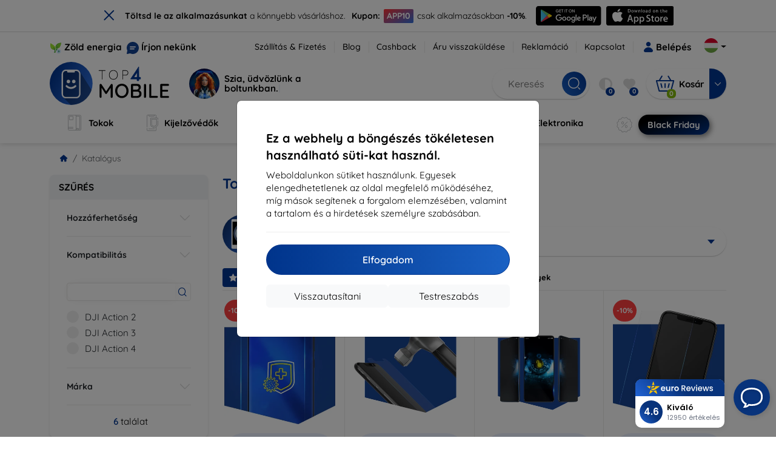

--- FILE ---
content_type: text/html; charset=utf-8
request_url: https://top4mobile.hu/m/1957/dji-action-2
body_size: 107729
content:


<!DOCTYPE html>
<html lang="sk" xml:lang="sk">
<head>

    <script type="text/javascript">

        window.dataLayer = window.dataLayer || [];
        window.gtag = window.gtag || function () { dataLayer.push(arguments); };

        window.gtag('consent', 'default', {
            ad_storage: "denied",
            ad_user_data: "denied",
            ad_personalization: "denied",
            personalization_storage: "denied",
            analytics_storage: "denied",
            functionality_storage: "granted",
            security_storage: "granted",
            wait_for_update: 1000
        });
    </script>

    <script>
(function(w,d,s,l,i){w[l]=w[l]||[];w[l].push({'gtm.start': 
new Date().getTime(),event:'gtm.js'});var f=d.getElementsByTagName(s)[0], 
j=d.createElement(s),dl=l!='dataLayer'?'&l='+l:'';j.async=true;j.src= 
'https://www.googletagmanager.com/gtm.js?id='+i+dl;f.parentNode.insertBefore(j,f); 
})(window,document,'script','dataLayer','GTM-M33FQ6M6'); 
</script>


    <meta charset="utf-8" />
    <meta name="viewport" content="width=device-width, initial-scale=1.0">

    <title>Tokok és tartozékok DJI Action 2</title>
    



    <link href="/Content/site?v=A9QhoyO8s9PSkFONlI-STWe35_pTk-AgqS7v_ou5VhM1" rel="stylesheet"/>


    <link rel="canonical" href="https://top4mobile.hu/m/1957/dji-action-2" />

    <link rel="icon" href="/Content/klient/shield/Images/favicons/favicon.ico" type="image/x-icon">
    <link rel="apple-touch-icon" sizes="57x57" href="/Content/klient/shield/Images/favicons/apple-icon-57x57.png">
    <link rel="apple-touch-icon" sizes="60x60" href="/Content/klient/shield/Images/favicons/apple-icon-60x60.png">
    <link rel="apple-touch-icon" sizes="72x72" href="/Content/klient/shield/Images/favicons/apple-icon-72x72.png">
    <link rel="apple-touch-icon" sizes="76x76" href="/Content/klient/shield/Images/favicons/apple-icon-76x76.png">
    <link rel="apple-touch-icon" sizes="114x114" href="/Content/klient/shield/Images/favicons/apple-icon-114x114.png">
    <link rel="apple-touch-icon" sizes="120x120" href="/Content/klient/shield/Images/favicons/apple-icon-120x120.png">
    <link rel="apple-touch-icon" sizes="144x144" href="/Content/klient/shield/Images/favicons/apple-icon-144x144.png">
    <link rel="apple-touch-icon" sizes="152x152" href="/Content/klient/shield/Images/favicons/apple-icon-152x152.png">
    <link rel="apple-touch-icon" sizes="180x180" href="/Content/klient/shield/Images/favicons/apple-icon-180x180.png">
    <link rel="icon" type="image/png" sizes="192x192" href="/Content/klient/shield/Images/favicons/android-icon-192x192.png">
    <link rel="icon" type="image/png" sizes="32x32" href="/Content/klient/shield/Images/favicons/favicon-32x32.png">
    <link rel="icon" type="image/png" sizes="96x96" href="/Content/klient/shield/Images/favicons/favicon-96x96.png">
    <link rel="icon" type="image/png" sizes="16x16" href="/Content/klient/shield/Images/favicons/favicon-16x16.png">
    <link rel="manifest" href="/manifest.json">
    <meta name="msapplication-TileColor" content="#ffffff">
    <meta name="msapplication-TileImage" content="/Content/klient/shield/Images/favicons/ms-icon-144x144.png">

    <meta name="theme-color" content="#124191">
    <meta name="msapplication-navbutton-color" content="#124191">
    <meta name="apple-mobile-web-app-status-bar-style" content="#124191">


    <link rel="author" href="http://eurion.sk" />
    <link rel="publisher" href="http://eurion.sk" />
    <meta name="application-name" content="eurion-shop" />
    <meta name="generator" content="eurion-shop" />

    <meta name="robots" content="index, follow" />

    <meta name="description" content="Internetes bolt mobiltelefonokkal és márkás tartozékkal. Mobiltelefon tartozék legnagyobb ajánlata és legjobb árért." />
    <meta name="keywords" content="telefontok,kijelzővédő üvegfólia,mobiltelefon üvegfólia,mobiltelefon árulása,mobiltelefon tartozék árulása,mobiltelefon tartozék,spigen, caseology, lifeproof, OtterBox, mujjo, RINGKE, UAG " />

    

    <meta name="google-site-verification" content="l1nYE5zrYtyGy6DISFHir4VasH-BSsQVyjWuC-nMFW0" />
<style>
div#ak-widget.akw-side-left, div#ak-widget.akw-side-right {
top: 105px !important
}
</style>



    <script>
(function(w,d,t,r,u) {
    var f,n,i;
    w[u]=w[u]||[], f=function() {
        var o={ti:'73011003', enableAutoSpaTracking: true};
        o.q=w[u], w[u]=new UET(o), w[u].push('pageLoad')
    },
    n=d.createElement(t), n.src=r, n.async=1, n.onload=n.onreadystatechange=function() {
        var s=this.readyState;
        s && s!=='loaded' && s!=='complete' || (f(), n.onload=n.onreadystatechange=null)
    },
    i=d.getElementsByTagName(t)[0], i.parentNode.insertBefore(n,i)
})(window, document, 'script', '//bat.bing.com/bat.js', 'uetq');
</script>

</head>
<body>

    <noscript><iframe src="https://www.googletagmanager.com/ns.html?id=GTM-M33FQ6M6" height="0" width="0" style="display:none;visibility:hidden"> </noscript>

    <div id="ETM-WGT-d0826bae-2274-43af-91fd-d4b235870414"></div><script defer src="https://euro.reviews/widget/shops-group/d0826bae-2274-43af-91fd-d4b235870414/js"></script>
	<script>
        window._euroSupport = window._euroSupport || {};
        window._euroSupport.widgetId = '62932ed7-520f-4c19-bc87-7c954afdad91';

        (function () {
            let s = document.createElement('script');
            s.type = 'text/javascript';
            s.async = true;
            s.src = 'https://euro.support/static/widget/v1/widget.js';
            let fs = document.getElementsByTagName('script')[0];
            fs.parentNode.insertBefore(s, fs);
        }
        )();

</script>

    <div class="smdWrapperTag"></div>

    

<div id="cookieModal" class="modal" data-easein="bounceDownIn" tabindex="-1"  data-bs-keyboard="false">
    <div class="modal-dialog modal-dialog-centered  ">
        <div class="modal-content">
            <div class="p-5">
                <div class="fw-bold fs-5 mb-2">
                    Ez a webhely a b&#246;ng&#233;sz&#233;s t&#246;k&#233;letesen haszn&#225;lhat&#243; s&#252;ti-kat haszn&#225;l.
                </div>
                <div  >
                    Weboldalunkon s&#252;tiket haszn&#225;lunk. Egyesek elengedhetetlenek az oldal megfelelő műk&#246;d&#233;s&#233;hez, m&#237;g m&#225;sok seg&#237;tenek a forgalom elemz&#233;s&#233;ben, valamint a tartalom &#233;s a hirdet&#233;sek szem&#233;lyre szab&#225;s&#225;ban.
                </div>
                <hr />
                <button data-bs-dismiss="modal" class="btn btn-primary flex-grow-1 accept-cookie-btn w-100 order-md-last">Elfogadom</button>
                <div class="d-flex flex-column flex-md-row align-items-center gap-1 mt-3">
                    <a href="/cookies" class="btn settings-cookie-btn btn-light flex-grow-1 w-100"> Testreszab&#225;s </a>
                    <button data-bs-dismiss="modal" class="btn btn-light flex-grow-1 deny-cookie-btn w-100 order-md-first">Visszautas&#237;tani</button>
                </div>
            </div>
        </div>
    </div>
</div>


 

    
    


    <div id="messages">
        
    </div>

<form action="/Account/LogOff" class="navbar-right" id="logoutForm" method="post"><input id="returnDivizia" name="returnDivizia" type="hidden" value="base" /></form>

    <header class="header d-flex flex-column w-100">
        <div class="header__top-panel d-none d-md-block">
            <div class="container">
                <div class="d-flex flex-wrap flex-lg-nowrap w-100 align-items-center justify-content-between">
                    <div class="header__top-panel--left mb-2 mb-lg-0">
                        <div class="d-flex">
<div class="d-flex align-items-center me-2">
<div class="me-1"><img src="/Content/icons/green-energy.svg" /></div>
<div><a href="/green-energy">Zöld energia</a></div>
</div>
<div class="d-flex align-items-center">
<div class="me-1"><img src="/Content/klient/shield/images/chat.svg" /></div>
<div><a href="/contact">Írjon nekünk</a></div>
</div>
</div>

                    </div>
                    <div class="header__top-panel--right d-flex align-items-center">
                        <div class="d-flex flex-wrap align-items-center justify-content-end me-3">
                            <div class="header__top-panel-pages me-3 d-flex">
                                <a class="first" href="/ShippingPayment">Szállítás & Fizetés</a><a class="first" href="/blog">Blog</a><a class="first" href="/cashback">Cashback</a><a class="first" href="/return">Áru visszaküldése</a><a class="first" href="/Claim">Reklamáció</a><a class="first" href="/contact">Kapcsolat</a>
                            </div>

                                <a href="/Account/Login?returnDivizia=base" Class="btn-konto fw-bold d-flex align-items-center">
                                    <i Class="store-icon-user2 text-md me-1"></i>
                                    Belépés
                                </a>
                        </div>
                        <div class="dropdown site-control cursor-pointer"><div class="dropdown-toggle cursor-pointer" data-bs-toggle="dropdown"><span class="show"></span><span class="lang lang-hu"></span></div><div class="dropdown-menu dropdown-menu-end"><div class="text-center fw-bold py-2 control-title">Language</div><div class="lang-control"><span>Magyar</span> <a href="/lang/init/sk">Slovensky</a><a href="/lang/init/cz">Česky</a><a href="/lang/init/de">Deutsch</a><a href="/lang/init/at">Deutsch</a><a href="/lang/init/gb">English</a><a href="/lang/init/eu">English</a><a href="/lang/init/pl">Polskie</a><a href="/lang/init/ro">Română</a><a href="/lang/init/hr">Hrvatski</a><a href="/lang/init/hr2">Hrvatski</a><a href="/lang/init/si">Slovenščina</a><a href="/lang/init/fr">Français</a><a href="/lang/init/be">Français</a><a href="/lang/init/it">Italiano</a><a href="/lang/init/nl">Dutch</a><a href="/lang/init/bg">български</a><a href="/lang/init/bg2">български</a><a href="/lang/init/es">Español</a><a href="/lang/init/gr">Griego</a><a href="/lang/init/dk">Dansk</a><a href="/lang/init/fi">Suomi</a><a href="/lang/init/se">Svenskt</a><a href="/lang/init/pt">Português</a></div><div class="text-center fw-bold py-2 control-title">Mi vagyunk a</div><div class="domain-control"><a href="https://Top4Mobile.sk"><span class="lang lang-sk"></span><span>Top4Mobile.sk</span></a><a href="https://Top4Mobile.cz"><span class="lang lang-cz"></span><span>Top4Mobile.cz</span></a><a href="https://Top4Mobile.hu"><span class="lang lang-hu"></span><span>Top4Mobile.hu</span></a><a href="https://Top4Mobile.at"><span class="lang lang-at"></span><span>Top4Mobile.at</span></a><a href="https://Top4Mobile.de"><span class="lang lang-de"></span><span>Top4Mobile.de</span></a><a href="https://Top4Mobile.pl"><span class="lang lang-pl"></span><span>Top4Mobile.pl</span></a><a href="https://Top4Mobile.si"><span class="lang lang-si"></span><span>Top4Mobile.si</span></a><a href="https://Top4Mobile.hr"><span class="lang lang-hr"></span><span>Top4Mobile.hr</span></a><a href="https://Top4Mobile.ro"><span class="lang lang-ro"></span><span>Top4Mobile.ro</span></a><a href="https://Top4Mobile.bg"><span class="lang lang-bg"></span><span>Top4Mobile.bg</span></a><a href="https://Top4Mobile.fr"><span class="lang lang-fr"></span><span>Top4Mobile.fr</span></a><a href="https://Top4Mobile.it"><span class="lang lang-it"></span><span>Top4Mobile.it</span></a><a href="https://Top4Mobile.es"><span class="lang lang-es"></span><span>Top4Mobile.es</span></a><a href="https://Top4Mobile.gr"><span class="lang lang-gr"></span><span>Top4Mobile.gr</span></a><a href="https://Top4Mobile.be"><span class="lang lang-be"></span><span>Top4Mobile.be</span></a><a href="https://Top4Mobile.nl"><span class="lang lang-nl"></span><span>Top4Mobile.nl</span></a><a href="https://Top4Mobile.dk"><span class="lang lang-dk"></span><span>Top4Mobile.dk</span></a><a href="https://Top4Mobile.fi"><span class="lang lang-fi"></span><span>Top4Mobile.fi</span></a><a href="https://Top4Mobile.se"><span class="lang lang-se"></span><span>Top4Mobile.se</span></a><a href="https://Top4Mobile.pt"><span class="lang lang-pt"></span><span>Top4Mobile.pt</span></a><a href="https://Top4Mobile.eu"><span class="lang lang-eu"></span><span>Top4Mobile.eu</span></a></div></div></div>
                    </div>
                </div>
            </div>
        </div>
        <div class="header__mobile-menu d-md-none">
            <div class="container px-3">
                <div class="d-flex w-100 justify-content-between">
                    <div class="d-flex align-items-center">
                        <div class="header__mobile-menu-icon d-flex flex-column align-items-center btn-toggle-canvas">
                            <div id="nav-icon">
                                <span></span>
                                <span></span>
                                <span></span>
                            </div>
                            <span>MENU</span>
                        </div>
                        <div class="mobile-menu-logo ms-3">
                            <div><a href="/"><img src="/Content/klient/shield/Images/store_logo.svg" alt="Top4Mobile.hu"></a></div>

                        </div>
                    </div>
                    <div class="d-flex align-items-center">
                        <div class="header-mobile-control btn-toggle-search header-mobile-control-spacing">
                            <i class="store-icon-searchx icon-search"></i>
                        </div>
                        <div class="header-mobile-control header-mobile-control-spacing">
                                <a href="/Account/Login?returnDivizia=base"><i class="store-icon-user"></i> </a>

                        </div>
                        <div class="header-mobile-control">
                            <a class="header-mobile-link" href="/cart">
                                <i class="store-icon-shopping-cart-solid"></i>
                                <span class="badge">0</span>
                            </a>
                        </div>
                    </div>
                </div>
            </div>
        </div>
        <div class="header__main-panel">
            <div class="container">
                <div class="d-flex justify-content-between align-items-center">
                    <div class="header__logo-col d-none d-md-block">
                        <div class="header__logo" id="logo">
                            <div><a href="/"><img src="/Content/klient/shield/Images/store_logo.svg" alt="Top4Mobile.hu"></a></div>
        
            <div Class="ai-bar">
                <a href="/maven">
                    <div class="d-flex">
                        <div>
                            <img src="/Content/maven/ai4icon.webp"  />
                        </div>
                        <div class="ai-content">
                            <span id="typed3"></span>
                        </div>
                    </div>
                </a>
            </div>
        
                        </div>
                    </div>
                    <div Class="header__search-col px-md-0 d-none d-md-block mb-3 mb-md-0">
                        <div id="search-control" Class="search-control ">
                            <form method="get" action="/katalog">
                                <div Class="d-flex align-items-center">
                                    <input autocomplete="off" class="form-control" id="q" name="q" placeholder="Keresés" type="text" value="" />
                                    <Button type="submit" Class="btn-search d-flex align-items-center"><i Class="store-icon-searchx"></i></Button>
                                </div>
                            </form>
                            <div id="search-suggestion" Class="d-none"></div>

                        </div>
                        <div id="search-drop" Class="d-none"></div>
                    </div>
                    <div Class="header-cart-col d-none d-md-block">
                        <div Class="user-panel d-flex align-items-center">
                            <div class="user-controls d-flex align-items-center"><a href="/porovnavanie"><i class="store-icon-adjust-solid"></i><span class="badge"><span class="count-porovnavat">0</span></span></a><a href="/oblubene"><i class="store-icon-heart-solid"></i><span class="badge"><span class="count-oblubene">0</span></span></a></div>
                            <div id="kosik-control">
                                <div>
                                    <a class="btn-kosik" href="/cart">
                                        <div class="btn-kosik-icon">
                                            <i class="store-icon-shopping-cart-solid me-2"></i>
                                            <span Class="badge">0</span>
                                        </div>
                                        <div>
                                            <span class="btn-kosik-text">
Kosár                                            </span>
                                        </div>
                                    </a>
                                </div>
                                <div Class="dropdown">
                                    <button id="btn-mini-kosik" Class="btn dropdown-toggle btn-kosik hidden-xs no-caret" data-bs-toggle="dropdown" type="button">
                                        <i Class="store-icon-angle-down-solid"></i>
                                    </button>
                                    <div Class="dropdown-menu dropdown-menu-end mini-kosik-dropdown-menu" role="menu" aria-labelledby="btn-mini-kosik">
                                        <div id="mini-kosik-data"></div>
                                    </div>
                                </div>

                            </div>
                        </div>
                    </div>
                </div>
            </div>
        </div>
        <div Class="header__main-menu">
            <div Class="container">
                <nav id="navigation" Class="navigation">
                    <div Class="nav-menus-wrapper">
                        <div Class="header__mobile-header d-flex mobile-controls d-md-none justify-content-between align-items-center  ">
                            <div>
                                <div class="dropdown site-control cursor-pointer"><div class="dropdown-toggle cursor-pointer" data-bs-toggle="dropdown"><span class="show"></span><span class="lang lang-hu"></span></div><div class="dropdown-menu dropdown-menu-end"><div class="text-center fw-bold py-2 control-title">Language</div><div class="lang-control"><span>Magyar</span> <a href="/lang/init/sk">Slovensky</a><a href="/lang/init/cz">Česky</a><a href="/lang/init/de">Deutsch</a><a href="/lang/init/at">Deutsch</a><a href="/lang/init/gb">English</a><a href="/lang/init/eu">English</a><a href="/lang/init/pl">Polskie</a><a href="/lang/init/ro">Română</a><a href="/lang/init/hr">Hrvatski</a><a href="/lang/init/hr2">Hrvatski</a><a href="/lang/init/si">Slovenščina</a><a href="/lang/init/fr">Français</a><a href="/lang/init/be">Français</a><a href="/lang/init/it">Italiano</a><a href="/lang/init/nl">Dutch</a><a href="/lang/init/bg">български</a><a href="/lang/init/bg2">български</a><a href="/lang/init/es">Español</a><a href="/lang/init/gr">Griego</a><a href="/lang/init/dk">Dansk</a><a href="/lang/init/fi">Suomi</a><a href="/lang/init/se">Svenskt</a><a href="/lang/init/pt">Português</a></div><div class="text-center fw-bold py-2 control-title">Mi vagyunk a</div><div class="domain-control"><a href="https://Top4Mobile.sk"><span class="lang lang-sk"></span><span>Top4Mobile.sk</span></a><a href="https://Top4Mobile.cz"><span class="lang lang-cz"></span><span>Top4Mobile.cz</span></a><a href="https://Top4Mobile.hu"><span class="lang lang-hu"></span><span>Top4Mobile.hu</span></a><a href="https://Top4Mobile.at"><span class="lang lang-at"></span><span>Top4Mobile.at</span></a><a href="https://Top4Mobile.de"><span class="lang lang-de"></span><span>Top4Mobile.de</span></a><a href="https://Top4Mobile.pl"><span class="lang lang-pl"></span><span>Top4Mobile.pl</span></a><a href="https://Top4Mobile.si"><span class="lang lang-si"></span><span>Top4Mobile.si</span></a><a href="https://Top4Mobile.hr"><span class="lang lang-hr"></span><span>Top4Mobile.hr</span></a><a href="https://Top4Mobile.ro"><span class="lang lang-ro"></span><span>Top4Mobile.ro</span></a><a href="https://Top4Mobile.bg"><span class="lang lang-bg"></span><span>Top4Mobile.bg</span></a><a href="https://Top4Mobile.fr"><span class="lang lang-fr"></span><span>Top4Mobile.fr</span></a><a href="https://Top4Mobile.it"><span class="lang lang-it"></span><span>Top4Mobile.it</span></a><a href="https://Top4Mobile.es"><span class="lang lang-es"></span><span>Top4Mobile.es</span></a><a href="https://Top4Mobile.gr"><span class="lang lang-gr"></span><span>Top4Mobile.gr</span></a><a href="https://Top4Mobile.be"><span class="lang lang-be"></span><span>Top4Mobile.be</span></a><a href="https://Top4Mobile.nl"><span class="lang lang-nl"></span><span>Top4Mobile.nl</span></a><a href="https://Top4Mobile.dk"><span class="lang lang-dk"></span><span>Top4Mobile.dk</span></a><a href="https://Top4Mobile.fi"><span class="lang lang-fi"></span><span>Top4Mobile.fi</span></a><a href="https://Top4Mobile.se"><span class="lang lang-se"></span><span>Top4Mobile.se</span></a><a href="https://Top4Mobile.pt"><span class="lang lang-pt"></span><span>Top4Mobile.pt</span></a><a href="https://Top4Mobile.eu"><span class="lang lang-eu"></span><span>Top4Mobile.eu</span></a></div></div></div>
                            </div>
                            <div class="user-controls d-flex align-items-center"><a href="/porovnavanie"><i class="store-icon-adjust-solid"></i><span class="badge"><span class="count-porovnavat">0</span></span></a><a href="/oblubene"><i class="store-icon-heart-solid"></i><span class="badge"><span class="count-oblubene">0</span></span></a></div>
                            <div> <Span Class='nav-menus-wrapper-close-button'><i class="store-icon-times-solid"></i></Span></div>
                        </div>
                        <ul Class="nav-menu navigation-links">
                            <li><a class="expander" href="/Katalogus/35/tokok"><i class="mi mi-cases"></i><span>Tokok</span></a><div class="megamenu-panel"><div class="megamenu-lists"><ul class="megamenu-list list-col-2"><div class="slinky-title">Gyors keresés</div><div id="kompatibility-menu35" class="slinky-menu"><ul><li><a href="#"><strong>Apple</strong></a><ul><li><a href="/Katalogus/35/tokok-apple-iphone-17?s=15984"><strong>iPhone 17</strong></a></li><li><a href="/Katalogus/35/tokok-apple-iphone-17-air?s=15981"><strong>iPhone 17 Air</strong></a></li><li><a href="/Katalogus/35/tokok-apple-iphone-17-pro?s=15983"><strong>iPhone 17 Pro</strong></a></li><li><a href="/Katalogus/35/tokok-apple-iphone-17-pro-max?s=15982"><strong>iPhone 17 Pro Max</strong></a></li><li><a href="/Katalogus/35/tokok-apple-iphone-16-pro?s=3382"><strong>iPhone 16 Pro</strong></a></li><li><a href="/Katalogus/35/tokok-apple-iphone-16-pro-max?s=3381"><strong>iPhone 16 Pro Max</strong></a></li><li><a href="/Katalogus/35/tokok-apple-iphone-16?s=3380"><strong>iPhone 16</strong></a></li><li><a href="/Katalogus/35/tokok-apple-iphone-16-plus?s=3429"><strong>iPhone 16 Plus</strong></a></li><li><a href="/Katalogus/35/tokok-apple-iphone-16e?s=3751"><strong>iPhone 16e</strong></a></li><li><a href="/Katalogus/35/tokok-apple-airpods-1st-2nd-gen?s=822"><strong>AirPods (1st / 2nd gen)</strong></a></li><li><a href="/Katalogus/35/tokok-apple-airpods-3rd-gen?s=2283">AirPods (3rd gen)</a></li><li><a href="/Katalogus/35/tokok-apple-airpods-4?s=3542">AirPods 4</a></li><li><a href="/Katalogus/35/tokok-apple-airpods-max?s=1513">Airpods Max</a></li><li><a href="/Katalogus/35/tokok-apple-airpods-pro?s=1038">AirPods Pro</a></li><li><a href="/Katalogus/35/tokok-apple-airpods-pro-2?s=2391">AirPods Pro 2</a></li><li><a href="/Katalogus/35/tokok-apple-airpods-pro-3?s=16152">AirPods Pro 3</a></li><li><a href="/Katalogus/35/tokok-apple-airtag?s=1543">AirTag</a></li><li><a href="/Katalogus/35/tokok-apple-airtag-2?s=16065">AirTag 2</a></li><li><a href="/Katalogus/35/tokok-apple-ipad-10-2?s=985">iPad 10.2</a></li><li><a href="/Katalogus/35/tokok-apple-ipad-10-9?s=2684">iPad 10.9</a></li><li><a href="/Katalogus/35/tokok-apple-ipad-10th-gen?s=2268">iPad 10th gen</a></li><li><a href="/Katalogus/35/tokok-apple-ipad-11?s=16189">iPad 11"</a></li><li><a href="/Katalogus/35/tokok-apple-ipad-11th-gen?s=3814">iPad 11th gen.</a></li><li><a href="/Katalogus/35/tokok-apple-ipad-7th-gen?s=1259">iPad 7th gen.</a></li><li><a href="/Katalogus/35/tokok-apple-ipad-8th-gen?s=1211">iPad 8th gen</a></li><li><a href="/Katalogus/35/tokok-apple-ipad-9-7?s=839">iPad 9.7</a></li><li><a href="/Katalogus/35/tokok-apple-ipad-9th-gen?s=2035">iPad 9th gen</a></li><li><a href="/Katalogus/35/tokok-apple-ipad-air?s=390">iPad Air</a></li><li><a href="/Katalogus/35/tokok-apple-ipad-air-10-9?s=1294">iPad Air 10.9</a></li><li><a href="/Katalogus/35/tokok-apple-ipad-air-11?s=3285">iPad Air 11</a></li><li><a href="/Katalogus/35/tokok-apple-ipad-air-12-9?s=3259">iPad Air 12.9</a></li><li><a href="/Katalogus/35/tokok-apple-ipad-air-13?s=3258">iPad Air 13</a></li><li><a href="/Katalogus/35/tokok-apple-ipad-air-3?s=922">iPad Air 3</a></li><li><a href="/Katalogus/35/tokok-apple-ipad-air-4?s=1184">iPad Air 4</a></li><li><a href="/Katalogus/35/tokok-apple-ipad-air-5?s=1901">iPad Air 5</a></li><li><a href="/Katalogus/35/tokok-apple-ipad-mini-4?s=1013">iPad Mini 4</a></li><li><a href="/Katalogus/35/tokok-apple-ipad-mini-5?s=887">iPad Mini 5</a></li><li><a href="/Katalogus/35/tokok-apple-ipad-mini-6?s=1522">iPad Mini 6</a></li><li><a href="/Katalogus/35/tokok-apple-ipad-mini-7?s=3660">iPad Mini 7</a></li><li><a href="/Katalogus/35/tokok-apple-ipad-pro-10-5?s=606">iPad Pro 10.5</a></li><li><a href="/Katalogus/35/tokok-apple-ipad-pro-10-9?s=2617">iPad Pro 10.9</a></li><li><a href="/Katalogus/35/tokok-apple-ipad-pro-11?s=803">iPad Pro 11</a></li><li><a href="/Katalogus/35/tokok-apple-ipad-pro-12-9?s=514">iPad Pro 12.9</a></li><li><a href="/Katalogus/35/tokok-apple-ipad-pro-13?s=3340">iPad Pro 13</a></li><li><a href="/Katalogus/35/tokok-apple-ipad-pro-9-7?s=515">iPad Pro 9.7</a></li><li><a href="/Katalogus/35/tokok-apple-iphone-11?s=949">iPhone 11</a></li><li><a href="/Katalogus/35/tokok-apple-iphone-11-pro?s=950">iPhone 11 Pro</a></li><li><a href="/Katalogus/35/tokok-apple-iphone-11-pro-max?s=951">iPhone 11 Pro Max</a></li><li><a href="/Katalogus/35/tokok-apple-iphone-12?s=1206">iPhone 12</a></li><li><a href="/Katalogus/35/tokok-apple-iphone-12-mini?s=1202">iPhone 12 Mini</a></li><li><a href="/Katalogus/35/tokok-apple-iphone-12-pro?s=1207">iPhone 12 Pro</a></li><li><a href="/Katalogus/35/tokok-apple-iphone-12-pro-max?s=1205">iPhone 12 Pro Max</a></li><li><a href="/Katalogus/35/tokok-apple-iphone-13?s=1679">iPhone 13</a></li><li><a href="/Katalogus/35/tokok-apple-iphone-13-mini?s=1680">iPhone 13 Mini</a></li><li><a href="/Katalogus/35/tokok-apple-iphone-13-pro?s=1681">iPhone 13 Pro</a></li><li><a href="/Katalogus/35/tokok-apple-iphone-13-pro-max?s=1682">iPhone 13 Pro Max</a></li><li><a href="/Katalogus/35/tokok-apple-iphone-14?s=2056">iPhone 14</a></li><li><a href="/Katalogus/35/tokok-apple-iphone-14-plus?s=2149">iPhone 14 Plus</a></li><li><a href="/Katalogus/35/tokok-apple-iphone-14-pro?s=2057">iPhone 14 Pro</a></li><li><a href="/Katalogus/35/tokok-apple-iphone-14-pro-max?s=2059">iPhone 14 Pro Max</a></li><li><a href="/Katalogus/35/tokok-apple-iphone-15?s=2493">iPhone 15</a></li><li><a href="/Katalogus/35/tokok-apple-iphone-15-plus?s=2494">iPhone 15 Plus</a></li><li><a href="/Katalogus/35/tokok-apple-iphone-15-pro?s=2495">iPhone 15 Pro</a></li><li><a href="/Katalogus/35/tokok-apple-iphone-15-pro-max?s=2496">iPhone 15 Pro Max</a></li><li><a href="/Katalogus/35/tokok-apple-iphone-55sse?s=141">iPhone 5/5S/SE</a></li><li><a href="/Katalogus/35/tokok-apple-iphone-66s?s=100">iPhone 6/6s</a></li><li><a href="/Katalogus/35/tokok-apple-iphone-66s-plus?s=101">iPhone 6/6s Plus</a></li><li><a href="/Katalogus/35/tokok-apple-iphone-7-8-se-2020?s=579">iPhone 7 / 8 / SE 2020</a></li><li><a href="/Katalogus/35/tokok-apple-iphone-7-plus-8-plus?s=580">iPhone 7 Plus / 8 Plus</a></li><li><a href="/Katalogus/35/tokok-apple-iphone-78?s=1713">iPhone 7/8</a></li><li><a href="/Katalogus/35/tokok-apple-iphone-se-2022?s=1875">iPhone SE 2022</a></li><li><a href="/Katalogus/35/tokok-apple-iphone-se-4?s=3251">iPhone SE 4</a></li><li><a href="/Katalogus/35/tokok-apple-iphone-xxs?s=581">iPhone X/XS</a></li><li><a href="/Katalogus/35/tokok-apple-iphone-xr?s=755">iPhone XR</a></li><li><a href="/Katalogus/35/tokok-apple-iphone-xs-max?s=754">iPhone XS Max</a></li><li><a href="/Katalogus/35/tokok-apple-macbook-air-13?s=537">Macbook Air 13</a></li><li><a href="/Katalogus/35/tokok-apple-macbook-air-15?s=2253">Macbook Air 15</a></li><li><a href="/Katalogus/35/tokok-apple-macbook-pro-13?s=507">MacBook Pro 13</a></li><li><a href="/Katalogus/35/tokok-apple-macbook-pro-14?s=1742">MacBook Pro 14</a></li><li><a href="/Katalogus/35/tokok-apple-macbook-pro-15?s=506">MacBook Pro 15</a></li><li><a href="/Katalogus/35/tokok-apple-macbook-pro-16?s=1109">MacBook Pro 16</a></li><li><a href="/Katalogus/35/tokok-apple-magsafe?s=1569">Magsafe</a></li><li><a href="/Katalogus/35/tokok-apple-vision-pro?s=3188">Vision Pro</a></li><li><a href="/Katalogus/35/tokok-apple-watch-38mm?s=552">Watch 38mm</a></li><li><a href="/Katalogus/35/tokok-apple-watch-40mm?s=788">Watch 40mm</a></li><li><a href="/Katalogus/35/tokok-apple-watch-41mm?s=1721">Watch 41mm</a></li><li><a href="/Katalogus/35/tokok-apple-watch-42mm?s=551">Watch 42mm</a></li><li><a href="/Katalogus/35/tokok-apple-watch-44mm?s=789">Watch 44mm</a></li><li><a href="/Katalogus/35/tokok-apple-watch-45mm?s=1724">Watch 45mm</a></li><li><a href="/Katalogus/35/tokok-apple-watch-46mm?s=886">Watch 46mm</a></li><li><a href="/Katalogus/35/tokok-apple-watch-49mm?s=2150">Watch 49mm</a></li><li><a href="/Katalogus/35/tokok-apple-watch-ultra?s=2248">Watch Ultra</a></li><li><a href="/Katalogus/35/tokok-apple-watch-ultra-2?s=2785">Watch Ultra 2</a></li></ul></li><li><a href="#"><strong>Samsung</strong></a><ul><li><a href="/Katalogus/35/tokok-samsung-galaxy-s25?s=3662"><strong>Galaxy S25</strong></a></li><li><a href="/Katalogus/35/tokok-samsung-galaxy-s25-edge?s=3820"><strong>Galaxy S25 Edge</strong></a></li><li><a href="/Katalogus/35/tokok-samsung-galaxy-s25-fe?s=16134"><strong>Galaxy S25 FE</strong></a></li><li><a href="/Katalogus/35/tokok-samsung-galaxy-s25-ultra?s=3661"><strong>Galaxy S25 Ultra</strong></a></li><li><a href="/Katalogus/35/tokok-samsung-galaxy-s25?s=3663"><strong>Galaxy S25+</strong></a></li><li><a href="/Katalogus/35/tokok-samsung-galaxy-s24?s=2743"><strong>Galaxy S24</strong></a></li><li><a href="/Katalogus/35/tokok-samsung-galaxy-s24-fe?s=3437"><strong>Galaxy S24 FE</strong></a></li><li><a href="/Katalogus/35/tokok-samsung-galaxy-s24-ultra?s=2744"><strong>Galaxy S24 Ultra</strong></a></li><li><a href="/Katalogus/35/tokok-samsung-galaxy-s24?s=2745"><strong>Galaxy S24+</strong></a></li><li><a href="/Katalogus/35/tokok-samsung-galaxy-a01?s=1200">Galaxy A01</a></li><li><a href="/Katalogus/35/tokok-samsung-galaxy-a02s?s=1297">Galaxy A02S</a></li><li><a href="/Katalogus/35/tokok-samsung-galaxy-a03?s=1847">Galaxy A03</a></li><li><a href="/Katalogus/35/tokok-samsung-galaxy-a03s?s=1647">Galaxy A03s</a></li><li><a href="/Katalogus/35/tokok-samsung-galaxy-a04?s=2276">Galaxy A04</a></li><li><a href="/Katalogus/35/tokok-samsung-galaxy-a04e?s=2342">Galaxy A04e</a></li><li><a href="/Katalogus/35/tokok-samsung-galaxy-a04s?s=2189">Galaxy A04s</a></li><li><a href="/Katalogus/35/tokok-samsung-galaxy-a05?s=2792">Galaxy A05</a></li><li><a href="/Katalogus/35/tokok-samsung-galaxy-a05s?s=2750">Galaxy A05s</a></li><li><a href="/Katalogus/35/tokok-samsung-galaxy-a06?s=3520">Galaxy A06</a></li><li><a href="/Katalogus/35/tokok-samsung-galaxy-a07?s=15985">Galaxy A07</a></li><li><a href="/Katalogus/35/tokok-samsung-galaxy-a10?s=908">Galaxy A10</a></li><li><a href="/Katalogus/35/tokok-samsung-galaxy-a11?s=1121">Galaxy A11</a></li><li><a href="/Katalogus/35/tokok-samsung-galaxy-a12?s=1279">Galaxy A12</a></li><li><a href="/Katalogus/35/tokok-samsung-galaxy-a13?s=1803">Galaxy A13</a></li><li><a href="/Katalogus/35/tokok-samsung-galaxy-a14?s=2355">Galaxy A14</a></li><li><a href="/Katalogus/35/tokok-samsung-galaxy-a15?s=2749">Galaxy A15</a></li><li><a href="/Katalogus/35/tokok-samsung-galaxy-a16?s=3556">Galaxy A16</a></li><li><a href="/Katalogus/35/tokok-samsung-galaxy-a17?s=15986">Galaxy A17</a></li><li><a href="/Katalogus/35/tokok-samsung-galaxy-a2-2025?s=16147">Galaxy A2 2025</a></li><li><a href="/Katalogus/35/tokok-samsung-galaxy-a20?s=917">Galaxy A20</a></li><li><a href="/Katalogus/35/tokok-samsung-galaxy-a20e?s=892">Galaxy A20e</a></li><li><a href="/Katalogus/35/tokok-samsung-galaxy-a20s?s=1185">Galaxy A20s</a></li><li><a href="/Katalogus/35/tokok-samsung-galaxy-a21?s=1199">Galaxy A21</a></li><li><a href="/Katalogus/35/tokok-samsung-galaxy-a21s?s=1127">Galaxy A21s</a></li><li><a href="/Katalogus/35/tokok-samsung-galaxy-a22?s=1521">Galaxy A22</a></li><li><a href="/Katalogus/35/tokok-samsung-galaxy-a23?s=1912">Galaxy A23</a></li><li><a href="/Katalogus/35/tokok-samsung-galaxy-a24?s=2380">Galaxy A24</a></li><li><a href="/Katalogus/35/tokok-samsung-galaxy-a25?s=2642">Galaxy A25</a></li><li><a href="/Katalogus/35/tokok-samsung-galaxy-a26?s=3706">Galaxy A26</a></li><li><a href="/Katalogus/35/tokok-samsung-galaxy-a3?s=139">Galaxy A3</a></li><li><a href="/Katalogus/35/tokok-samsung-galaxy-a3-2017?s=518">Galaxy A3 2017</a></li><li><a href="/Katalogus/35/tokok-samsung-galaxy-a30?s=918">Galaxy A30</a></li><li><a href="/Katalogus/35/tokok-samsung-galaxy-a30s?s=1031">Galaxy A30s</a></li><li><a href="/Katalogus/35/tokok-samsung-galaxy-a31?s=1164">Galaxy A31</a></li><li><a href="/Katalogus/35/tokok-samsung-galaxy-a32?s=1320">Galaxy A32</a></li><li><a href="/Katalogus/35/tokok-samsung-galaxy-a33?s=1849">Galaxy A33</a></li><li><a href="/Katalogus/35/tokok-samsung-galaxy-a34?s=2429">Galaxy A34</a></li><li><a href="/Katalogus/35/tokok-samsung-galaxy-a35?s=3058">Galaxy A35</a></li><li><a href="/Katalogus/35/tokok-samsung-galaxy-a36?s=3705">Galaxy A36</a></li><li><a href="/Katalogus/35/tokok-samsung-galaxy-a40?s=889">Galaxy A40</a></li><li><a href="/Katalogus/35/tokok-samsung-galaxy-a41?s=1120">Galaxy A41</a></li><li><a href="/Katalogus/35/tokok-samsung-galaxy-a42?s=1215">Galaxy A42</a></li><li><a href="/Katalogus/35/tokok-samsung-galaxy-a5?s=216">Galaxy A5</a></li><li><a href="/Katalogus/35/tokok-samsung-galaxy-a51?s=1034">Galaxy A51</a></li><li><a href="/Katalogus/35/tokok-samsung-galaxy-a52?s=1319">Galaxy A52</a></li><li><a href="/Katalogus/35/tokok-samsung-galaxy-a53?s=1817">Galaxy A53</a></li><li><a href="/Katalogus/35/tokok-samsung-galaxy-a54?s=2352">Galaxy A54</a></li><li><a href="/Katalogus/35/tokok-samsung-galaxy-a55?s=3057">Galaxy A55</a></li><li><a href="/Katalogus/35/tokok-samsung-galaxy-a56?s=3729">Galaxy A56</a></li><li><a href="/Katalogus/35/tokok-samsung-galaxy-a6-2018?s=676">Galaxy A6 2018</a></li><li><a href="/Katalogus/35/tokok-samsung-galaxy-a6-plus-2018?s=681">Galaxy A6 Plus 2018</a></li><li><a href="/Katalogus/35/tokok-samsung-galaxy-a7-2016?s=291">Galaxy A7 2016</a></li><li><a href="/Katalogus/35/tokok-samsung-galaxy-a70?s=890">Galaxy A70</a></li><li><a href="/Katalogus/35/tokok-samsung-galaxy-a71?s=3260">Galaxy A71</a></li><li><a href="/Katalogus/35/tokok-samsung-galaxy-a72?s=3148">Galaxy A72</a></li><li><a href="/Katalogus/35/tokok-samsung-galaxy-a73?s=1827">Galaxy A73</a></li><li><a href="/Katalogus/35/tokok-samsung-galaxy-a8-2018?s=635">Galaxy A8 2018</a></li><li><a href="/Katalogus/35/tokok-samsung-galaxy-a8?s=636">Galaxy A8+</a></li><li><a href="/Katalogus/35/tokok-samsung-galaxy-a82?s=1653">Galaxy A82</a></li><li><a href="/Katalogus/35/tokok-samsung-galaxy-a90?s=920">Galaxy A90</a></li><li><a href="/Katalogus/35/tokok-samsung-galaxy-buds?s=1029">Galaxy Buds</a></li><li><a href="/Katalogus/35/tokok-samsung-galaxy-buds-2?s=1678">Galaxy Buds 2</a></li><li><a href="/Katalogus/35/tokok-samsung-galaxy-buds-3?s=3454">Galaxy Buds 3</a></li><li><a href="/Katalogus/35/tokok-samsung-galaxy-buds-3-fe?s=16188">Galaxy Buds 3 FE</a></li><li><a href="/Katalogus/35/tokok-samsung-galaxy-buds-3-pro?s=3453">Galaxy Buds 3 Pro</a></li><li><a href="/Katalogus/35/tokok-samsung-galaxy-buds-live?s=1208">Galaxy Buds Live</a></li><li><a href="/Katalogus/35/tokok-samsung-galaxy-buds-pro?s=1340">Galaxy Buds Pro</a></li><li><a href="/Katalogus/35/tokok-samsung-galaxy-grand-neo?s=1677">Galaxy Grand Neo</a></li><li><a href="/Katalogus/35/tokok-samsung-galaxy-j1?s=542">Galaxy J1</a></li><li><a href="/Katalogus/35/tokok-samsung-galaxy-j3-2017?s=525">Galaxy J3 2017</a></li><li><a href="/Katalogus/35/tokok-samsung-galaxy-j3-2018?s=744">Galaxy J3 2018</a></li><li><a href="/Katalogus/35/tokok-samsung-galaxy-j5-2016?s=300">Galaxy J5 2016</a></li><li><a href="/Katalogus/35/tokok-samsung-galaxy-j5-2017?s=526">Galaxy J5 2017</a></li><li><a href="/Katalogus/35/tokok-samsung-galaxy-j7-2017?s=527">Galaxy J7 2017</a></li><li><a href="/Katalogus/35/tokok-samsung-galaxy-j7-2018?s=743">Galaxy J7 2018</a></li><li><a href="/Katalogus/35/tokok-samsung-galaxy-m11?s=1188">Galaxy M11</a></li><li><a href="/Katalogus/35/tokok-samsung-galaxy-m12?s=1525">Galaxy M12</a></li><li><a href="/Katalogus/35/tokok-samsung-galaxy-m13?s=2053">Galaxy M13</a></li><li><a href="/Katalogus/35/tokok-samsung-galaxy-m14?s=2507">Galaxy M14</a></li><li><a href="/Katalogus/35/tokok-samsung-galaxy-m15?s=3169">Galaxy M15</a></li><li><a href="/Katalogus/35/tokok-samsung-galaxy-m16?s=3821">Galaxy M16</a></li><li><a href="/Katalogus/35/tokok-samsung-galaxy-m20?s=872">Galaxy M20</a></li><li><a href="/Katalogus/35/tokok-samsung-galaxy-m21?s=1119">Galaxy M21</a></li><li><a href="/Katalogus/35/tokok-samsung-galaxy-m22?s=1702">Galaxy M22</a></li><li><a href="/Katalogus/35/tokok-samsung-galaxy-m23?s=1902">Galaxy M23</a></li><li><a href="/Katalogus/35/tokok-samsung-galaxy-m31?s=1167">Galaxy M31</a></li><li><a href="/Katalogus/35/tokok-samsung-galaxy-m31s?s=1177">Galaxy M31S</a></li><li><a href="/Katalogus/35/tokok-samsung-galaxy-m33?s=1913">Galaxy M33</a></li><li><a href="/Katalogus/35/tokok-samsung-galaxy-m34?s=2660">Galaxy M34</a></li><li><a href="/Katalogus/35/tokok-samsung-galaxy-m35?s=3329">Galaxy M35</a></li><li><a href="/Katalogus/35/tokok-samsung-galaxy-m51?s=1186">Galaxy M51</a></li><li><a href="/Katalogus/35/tokok-samsung-galaxy-m52?s=1720">Galaxy M52</a></li><li><a href="/Katalogus/35/tokok-samsung-galaxy-m53?s=1963">Galaxy M53</a></li><li><a href="/Katalogus/35/tokok-samsung-galaxy-m54?s=2482">Galaxy M54</a></li><li><a href="/Katalogus/35/tokok-samsung-galaxy-m55?s=3235">Galaxy M55</a></li><li><a href="/Katalogus/35/tokok-samsung-galaxy-m56?s=16291">Galaxy M56</a></li><li><a href="/Katalogus/35/tokok-samsung-galaxy-note-10?s=943">Galaxy Note 10</a></li><li><a href="/Katalogus/35/tokok-samsung-galaxy-note-10-lite?s=1048">Galaxy Note 10 Lite</a></li><li><a href="/Katalogus/35/tokok-samsung-galaxy-note-10?s=944">Galaxy Note 10+</a></li><li><a href="/Katalogus/35/tokok-samsung-galaxy-note-20?s=1166">Galaxy Note 20</a></li><li><a href="/Katalogus/35/tokok-samsung-galaxy-note-20-ultra?s=1165">Galaxy Note 20 Ultra</a></li><li><a href="/Katalogus/35/tokok-samsung-galaxy-note-3-neo?s=115">Galaxy Note 3 NEO</a></li><li><a href="/Katalogus/35/tokok-samsung-galaxy-note-8?s=571">Galaxy Note 8</a></li><li><a href="/Katalogus/35/tokok-samsung-galaxy-s10?s=857">Galaxy S10</a></li><li><a href="/Katalogus/35/tokok-samsung-galaxy-s10-lite?s=1212">Galaxy S10 Lite</a></li><li><a href="/Katalogus/35/tokok-samsung-galaxy-s10?s=858">Galaxy S10+</a></li><li><a href="/Katalogus/35/tokok-samsung-galaxy-s10e?s=856">Galaxy S10e</a></li><li><a href="/Katalogus/35/tokok-samsung-galaxy-s20?s=1069">Galaxy S20</a></li><li><a href="/Katalogus/35/tokok-samsung-galaxy-s20-fe?s=1192">Galaxy S20 FE</a></li><li><a href="/Katalogus/35/tokok-samsung-galaxy-s20-ultra?s=1070">Galaxy S20 Ultra</a></li><li><a href="/Katalogus/35/tokok-samsung-galaxy-s20?s=1068">Galaxy S20+</a></li><li><a href="/Katalogus/35/tokok-samsung-galaxy-s21?s=1321">Galaxy S21</a></li><li><a href="/Katalogus/35/tokok-samsung-galaxy-s21-fe?s=1554">Galaxy S21 FE</a></li><li><a href="/Katalogus/35/tokok-samsung-galaxy-s21-ultra?s=1324">Galaxy S21 Ultra</a></li><li><a href="/Katalogus/35/tokok-samsung-galaxy-s21?s=1322">Galaxy S21+</a></li><li><a href="/Katalogus/35/tokok-samsung-galaxy-s22?s=1794">Galaxy S22</a></li><li><a href="/Katalogus/35/tokok-samsung-galaxy-s22-ultra?s=1795">Galaxy S22 Ultra</a></li><li><a href="/Katalogus/35/tokok-samsung-galaxy-s22?s=1796">Galaxy S22+</a></li><li><a href="/Katalogus/35/tokok-samsung-galaxy-s23?s=2284">Galaxy S23</a></li><li><a href="/Katalogus/35/tokok-samsung-galaxy-s23-fe?s=2661">Galaxy S23 FE</a></li><li><a href="/Katalogus/35/tokok-samsung-galaxy-s23-ultra?s=2331">Galaxy S23 Ultra</a></li><li><a href="/Katalogus/35/tokok-samsung-galaxy-s23?s=2285">Galaxy S23+</a></li><li><a href="/Katalogus/35/tokok-samsung-galaxy-s4?s=107">Galaxy S4</a></li><li><a href="/Katalogus/35/tokok-samsung-galaxy-s4-mini?s=105">Galaxy S4 Mini</a></li><li><a href="/Katalogus/35/tokok-samsung-galaxy-s5?s=104">Galaxy S5</a></li><li><a href="/Katalogus/35/tokok-samsung-galaxy-s6?s=140">Galaxy S6</a></li><li><a href="/Katalogus/35/tokok-samsung-galaxy-s6-edge?s=238">Galaxy S6 Edge+</a></li><li><a href="/Katalogus/35/tokok-samsung-galaxy-s7?s=284">Galaxy S7</a></li><li><a href="/Katalogus/35/tokok-samsung-galaxy-s7-edge?s=285">Galaxy S7 Edge</a></li><li><a href="/Katalogus/35/tokok-samsung-galaxy-s8?s=521">Galaxy S8</a></li><li><a href="/Katalogus/35/tokok-samsung-galaxy-s8-plus?s=523">Galaxy S8 Plus</a></li><li><a href="/Katalogus/35/tokok-samsung-galaxy-s9?s=645">Galaxy S9</a></li><li><a href="/Katalogus/35/tokok-samsung-galaxy-s9-plus?s=646">Galaxy S9 Plus</a></li><li><a href="/Katalogus/35/tokok-samsung-galaxy-smarttag2?s=2703">Galaxy SmartTag2</a></li><li><a href="/Katalogus/35/tokok-samsung-galaxy-tab-a-10-1?s=838">Galaxy Tab A 10.1</a></li><li><a href="/Katalogus/35/tokok-samsung-galaxy-tab-a-8?s=1764">Galaxy Tab A 8</a></li><li><a href="/Katalogus/35/tokok-samsung-galaxy-tab-a11?s=16213">Galaxy Tab A11</a></li><li><a href="/Katalogus/35/tokok-samsung-galaxy-tab-a11?s=16200">Galaxy Tab A11+</a></li><li><a href="/Katalogus/35/tokok-samsung-galaxy-tab-a7-10-4?s=1194">Galaxy Tab A7 10.4</a></li><li><a href="/Katalogus/35/tokok-samsung-galaxy-tab-a7-lite-8-7?s=1606">Galaxy Tab A7 Lite 8.7</a></li><li><a href="/Katalogus/35/tokok-samsung-galaxy-tab-a8-10-5?s=1774">Galaxy Tab A8 10.5</a></li><li><a href="/Katalogus/35/tokok-samsung-galaxy-tab-a9?s=2777">Galaxy Tab A9</a></li><li><a href="/Katalogus/35/tokok-samsung-galaxy-tab-a9?s=2776">Galaxy Tab A9+</a></li><li><a href="/Katalogus/35/tokok-samsung-galaxy-tab-active-3?s=1308">Galaxy Tab Active 3</a></li><li><a href="/Katalogus/35/tokok-samsung-galaxy-tab-active-pro-10-1?s=1274">Galaxy Tab Active Pro 10.1</a></li><li><a href="/Katalogus/35/tokok-samsung-galaxy-tab-s10-fe?s=3823">Galaxy Tab S10 FE</a></li><li><a href="/Katalogus/35/tokok-samsung-galaxy-tab-s10-fe?s=15941">Galaxy Tab S10 FE+</a></li><li><a href="/Katalogus/35/tokok-samsung-galaxy-tab-s10-lite?s=16166">Galaxy Tab S10 Lite</a></li><li><a href="/Katalogus/35/tokok-samsung-galaxy-tab-s10-ultra?s=3551">Galaxy Tab S10 Ultra</a></li><li><a href="/Katalogus/35/tokok-samsung-galaxy-tab-s10?s=3552">Galaxy Tab S10+</a></li><li><a href="/Katalogus/35/tokok-samsung-galaxy-tab-s11?s=16168">Galaxy Tab S11</a></li><li><a href="/Katalogus/35/tokok-samsung-galaxy-tab-s11-ultra?s=16167">Galaxy Tab S11 Ultra</a></li><li><a href="/Katalogus/35/tokok-samsung-galaxy-tab-s6-lite-10-4?s=1128">Galaxy Tab S6 Lite 10.4</a></li><li><a href="/Katalogus/35/tokok-samsung-galaxy-tab-s7-11-0?s=1178">Galaxy Tab S7 11.0</a></li><li><a href="/Katalogus/35/tokok-samsung-galaxy-tab-s8?s=1858">Galaxy Tab S8</a></li><li><a href="/Katalogus/35/tokok-samsung-galaxy-tab-s8-ultra?s=1848">Galaxy Tab S8 Ultra</a></li><li><a href="/Katalogus/35/tokok-samsung-galaxy-tab-s9?s=2616">Galaxy Tab S9</a></li><li><a href="/Katalogus/35/tokok-samsung-galaxy-tab-s9-fe?s=2674">Galaxy Tab S9 FE</a></li><li><a href="/Katalogus/35/tokok-samsung-galaxy-tab-s9-fe?s=2672">Galaxy Tab S9 FE+</a></li><li><a href="/Katalogus/35/tokok-samsung-galaxy-tab-s9-ultra?s=2614">Galaxy Tab S9 Ultra</a></li><li><a href="/Katalogus/35/tokok-samsung-galaxy-tab-s9?s=2615">Galaxy Tab S9+</a></li><li><a href="/Katalogus/35/tokok-samsung-galaxy-trend?s=103">Galaxy Trend</a></li><li><a href="/Katalogus/35/tokok-samsung-galaxy-watch-7?s=3455">Galaxy Watch 7</a></li><li><a href="/Katalogus/35/tokok-samsung-galaxy-watch-8?s=15975">Galaxy Watch 8</a></li><li><a href="/Katalogus/35/tokok-samsung-galaxy-watch-8-classic?s=15976">Galaxy Watch 8 Classic</a></li><li><a href="/Katalogus/35/tokok-samsung-galaxy-watch-ultra?s=3451">Galaxy Watch Ultra</a></li><li><a href="/Katalogus/35/tokok-samsung-galaxy-xcover-5?s=1512">Galaxy Xcover 5</a></li><li><a href="/Katalogus/35/tokok-samsung-galaxy-xcover-6-pro?s=2112">Galaxy Xcover 6 Pro</a></li><li><a href="/Katalogus/35/tokok-samsung-galaxy-xcover-7?s=3856">Galaxy Xcover 7</a></li><li><a href="/Katalogus/35/tokok-samsung-galaxy-xcover-7-pro?s=15991">Galaxy Xcover 7 Pro</a></li><li><a href="/Katalogus/35/tokok-samsung-galaxy-z-flip-3?s=1657">Galaxy Z Flip 3</a></li><li><a href="/Katalogus/35/tokok-samsung-galaxy-z-flip-4?s=2123">Galaxy Z Flip 4</a></li><li><a href="/Katalogus/35/tokok-samsung-galaxy-z-flip-5?s=2500">Galaxy Z Flip 5</a></li><li><a href="/Katalogus/35/tokok-samsung-galaxy-z-flip-6?s=3307">Galaxy Z Flip 6</a></li><li><a href="/Katalogus/35/tokok-samsung-galaxy-z-flip-7?s=15978">Galaxy Z Flip 7</a></li><li><a href="/Katalogus/35/tokok-samsung-galaxy-z-flip-7-fe?s=15977">Galaxy Z Flip 7 FE</a></li><li><a href="/Katalogus/35/tokok-samsung-galaxy-z-fold-3?s=1658">Galaxy Z Fold 3</a></li><li><a href="/Katalogus/35/tokok-samsung-galaxy-z-fold-4?s=2111">Galaxy Z Fold 4</a></li><li><a href="/Katalogus/35/tokok-samsung-galaxy-z-fold-5?s=2497">Galaxy Z Fold 5</a></li><li><a href="/Katalogus/35/tokok-samsung-galaxy-z-fold-6?s=3337">Galaxy Z Fold 6</a></li><li><a href="/Katalogus/35/tokok-samsung-galaxy-z-fold-7?s=15979">Galaxy Z Fold 7</a></li><li><a href="/Katalogus/35/tokok-samsung-i9500-galaxy-s4?s=1008">I9500 Galaxy S4</a></li><li><a href="/Katalogus/35/tokok-samsung-tab-active-5?s=3189">Tab Active 5</a></li><li><a href="/Katalogus/35/tokok-samsung-watch-40mm?s=1037">Watch 40mm</a></li><li><a href="/Katalogus/35/tokok-samsung-watch-41mm?s=1169">Watch 41mm</a></li><li><a href="/Katalogus/35/tokok-samsung-watch-42mm?s=853">Watch 42mm</a></li><li><a href="/Katalogus/35/tokok-samsung-watch-43mm?s=2613">Watch 43mm</a></li><li><a href="/Katalogus/35/tokok-samsung-watch-44mm?s=1041">Watch 44mm</a></li><li><a href="/Katalogus/35/tokok-samsung-watch-45mm?s=1171">Watch 45mm</a></li><li><a href="/Katalogus/35/tokok-samsung-watch-46mm?s=933">Watch 46mm</a></li><li><a href="/Katalogus/35/tokok-samsung-watch-47mm?s=2612">Watch 47mm</a></li></ul></li><li><a href="#"><strong>Huawei</strong></a><ul><li><a href="/Katalogus/35/tokok-huawei-honor-10-play?s=777">Honor 10 Play</a></li><li><a href="/Katalogus/35/tokok-huawei-honor-4c?s=259">Honor 4C</a></li><li><a href="/Katalogus/35/tokok-huawei-honor-7x?s=630">Honor 7X</a></li><li><a href="/Katalogus/35/tokok-huawei-honor-v30?s=1706">Honor V30</a></li><li><a href="/Katalogus/35/tokok-huawei-honor-v30-pro?s=1707">Honor V30 Pro</a></li><li><a href="/Katalogus/35/tokok-huawei-mate-10-lite?s=628">Mate 10 Lite</a></li><li><a href="/Katalogus/35/tokok-huawei-mate-20?s=770">Mate 20</a></li><li><a href="/Katalogus/35/tokok-huawei-mate-20-pro?s=772">Mate 20 Pro</a></li><li><a href="/Katalogus/35/tokok-huawei-mate-30?s=1524">Mate 30</a></li><li><a href="/Katalogus/35/tokok-huawei-mate-30-lite?s=1704">Mate 30 Lite</a></li><li><a href="/Katalogus/35/tokok-huawei-mate-40-pro?s=1232">Mate 40 Pro</a></li><li><a href="/Katalogus/35/tokok-huawei-mate-60-pro?s=2688">Mate 60 Pro</a></li><li><a href="/Katalogus/35/tokok-huawei-nova-10?s=2161">Nova 10</a></li><li><a href="/Katalogus/35/tokok-huawei-nova-10-se?s=2273">Nova 10 SE</a></li><li><a href="/Katalogus/35/tokok-huawei-nova-12i?s=3494">Nova 12i</a></li><li><a href="/Katalogus/35/tokok-huawei-nova-plus?s=535">Nova Plus</a></li><li><a href="/Katalogus/35/tokok-huawei-nova-y61?s=2399">Nova Y61</a></li><li><a href="/Katalogus/35/tokok-huawei-nova-y90?s=2114">Nova Y90</a></li><li><a href="/Katalogus/35/tokok-huawei-p-smart?s=651">P Smart</a></li><li><a href="/Katalogus/35/tokok-huawei-p-smart-z-2019?s=960">P Smart Z 2019</a></li><li><a href="/Katalogus/35/tokok-huawei-p20-lite?s=666">P20 Lite</a></li><li><a href="/Katalogus/35/tokok-huawei-p30-lite?s=865">P30 Lite</a></li><li><a href="/Katalogus/35/tokok-huawei-p30-pro?s=866">P30 Pro</a></li><li><a href="/Katalogus/35/tokok-huawei-p40?s=1110">P40</a></li><li><a href="/Katalogus/35/tokok-huawei-p40-lite?s=1108">P40 Lite</a></li><li><a href="/Katalogus/35/tokok-huawei-p50?s=1651">P50</a></li><li><a href="/Katalogus/35/tokok-huawei-p60?s=2510">P60</a></li><li><a href="/Katalogus/35/tokok-huawei-p8-lite?s=234">P8 Lite</a></li><li><a href="/Katalogus/35/tokok-huawei-pura-70?s=3342">Pura 70</a></li><li><a href="/Katalogus/35/tokok-huawei-pura-70-pro?s=3356">Pura 70 Pro</a></li><li><a href="/Katalogus/35/tokok-huawei-pura-70-pro?s=3357">Pura 70 Pro+</a></li><li><a href="/Katalogus/35/tokok-huawei-pura-70-ultra?s=3358">Pura 70 Ultra</a></li><li><a href="/Katalogus/35/tokok-huawei-watch-fit-3?s=3308">Watch Fit 3</a></li><li><a href="/Katalogus/35/tokok-huawei-watch-fit-4?s=16064">Watch Fit 4</a></li><li><a href="/Katalogus/35/tokok-huawei-watch-fit-4-pro?s=16063">Watch Fit 4 Pro</a></li><li><a href="/Katalogus/35/tokok-huawei-y3-ii-dual?s=483">Y3 II Dual</a></li><li><a href="/Katalogus/35/tokok-huawei-y5-2018?s=725">Y5 2018</a></li><li><a href="/Katalogus/35/tokok-huawei-y5-ii?s=610">Y5 II</a></li><li><a href="/Katalogus/35/tokok-huawei-y5p?s=1293">Y5P</a></li><li><a href="/Katalogus/35/tokok-huawei-y6s?s=1099">Y6s</a></li><li><a href="/Katalogus/35/tokok-huawei-y7-2019?s=868">Y7 2019</a></li><li><a href="/Katalogus/35/tokok-huawei-y9-2018?s=733">Y9 2018</a></li></ul></li><li><a href="#">Xiaomi</a><ul><li><a href="/Katalogus/35/tokok-xiaomi-12?s=1799">12</a></li><li><a href="/Katalogus/35/tokok-xiaomi-12-lite?s=1984">12 Lite</a></li><li><a href="/Katalogus/35/tokok-xiaomi-12-pro?s=1869">12 Pro</a></li><li><a href="/Katalogus/35/tokok-xiaomi-12s?s=2471">12S</a></li><li><a href="/Katalogus/35/tokok-xiaomi-12t?s=1941">12T</a></li><li><a href="/Katalogus/35/tokok-xiaomi-12t-pro?s=2228">12T Pro</a></li><li><a href="/Katalogus/35/tokok-xiaomi-12x?s=1826">12X</a></li><li><a href="/Katalogus/35/tokok-xiaomi-13?s=2371">13</a></li><li><a href="/Katalogus/35/tokok-xiaomi-13-lite?s=2483">13 Lite</a></li><li><a href="/Katalogus/35/tokok-xiaomi-13-pro?s=2372">13 Pro</a></li><li><a href="/Katalogus/35/tokok-xiaomi-13-ultra?s=2506">13 Ultra</a></li><li><a href="/Katalogus/35/tokok-xiaomi-13t?s=2662">13T</a></li><li><a href="/Katalogus/35/tokok-xiaomi-13t-pro?s=2696">13T Pro</a></li><li><a href="/Katalogus/35/tokok-xiaomi-14?s=2790">14</a></li><li><a href="/Katalogus/35/tokok-xiaomi-14-pro?s=2791">14 Pro</a></li><li><a href="/Katalogus/35/tokok-xiaomi-14-ultra?s=3111">14 Ultra</a></li><li><a href="/Katalogus/35/tokok-xiaomi-14t?s=3505">14T</a></li><li><a href="/Katalogus/35/tokok-xiaomi-14t-pro?s=3504">14T Pro</a></li><li><a href="/Katalogus/35/tokok-xiaomi-15?s=3743">15</a></li><li><a href="/Katalogus/35/tokok-xiaomi-15-pro?s=3801">15 Pro</a></li><li><a href="/Katalogus/35/tokok-xiaomi-15-ultra?s=3782">15 Ultra</a></li><li><a href="/Katalogus/35/tokok-xiaomi-15t?s=16179">15T</a></li><li><a href="/Katalogus/35/tokok-xiaomi-15t-pro?s=16180">15T Pro</a></li><li><a href="/Katalogus/35/tokok-xiaomi-mi-10?s=1107">Mi 10</a></li><li><a href="/Katalogus/35/tokok-xiaomi-mi-10-pro?s=1242">Mi 10 Pro</a></li><li><a href="/Katalogus/35/tokok-xiaomi-mi-10t?s=1216">Mi 10T</a></li><li><a href="/Katalogus/35/tokok-xiaomi-mi-10t-lite?s=1218">Mi 10T Lite</a></li><li><a href="/Katalogus/35/tokok-xiaomi-mi-10t-pro?s=1217">Mi 10T Pro</a></li><li><a href="/Katalogus/35/tokok-xiaomi-mi-11?s=1325">Mi 11</a></li><li><a href="/Katalogus/35/tokok-xiaomi-mi-11-lite?s=1514">Mi 11 Lite</a></li><li><a href="/Katalogus/35/tokok-xiaomi-mi-11-pro?s=1661">Mi 11 pro</a></li><li><a href="/Katalogus/35/tokok-xiaomi-mi-11-ultra?s=1546">Mi 11 Ultra</a></li><li><a href="/Katalogus/35/tokok-xiaomi-mi-11i?s=1545">Mi 11i</a></li><li><a href="/Katalogus/35/tokok-xiaomi-mi-11t?s=1716">Mi 11T</a></li><li><a href="/Katalogus/35/tokok-xiaomi-mi-11t-pro?s=1717">Mi 11T Pro</a></li><li><a href="/Katalogus/35/tokok-xiaomi-mi-5x?s=649">Mi 5X</a></li><li><a href="/Katalogus/35/tokok-xiaomi-mi-9t?s=924">Mi 9T</a></li><li><a href="/Katalogus/35/tokok-xiaomi-mi-band-3?s=999">Mi Band 3</a></li><li><a href="/Katalogus/35/tokok-xiaomi-mi-band-4?s=1239">Mi Band 4</a></li><li><a href="/Katalogus/35/tokok-xiaomi-mi-band-5?s=1147">Mi Band 5</a></li><li><a href="/Katalogus/35/tokok-xiaomi-mi-band-6?s=1553">Mi Band 6</a></li><li><a href="/Katalogus/35/tokok-xiaomi-mi-band-7?s=2077">Mi Band 7</a></li><li><a href="/Katalogus/35/tokok-xiaomi-mi-note-10?s=1032">Mi Note 10</a></li><li><a href="/Katalogus/35/tokok-xiaomi-mi-note-10-lite?s=1148">Mi Note 10 Lite</a></li><li><a href="/Katalogus/35/tokok-xiaomi-mi-pad-6?s=2748">Mi Pad 6</a></li><li><a href="/Katalogus/35/tokok-xiaomi-note-10?s=3664">Note 10</a></li><li><a href="/Katalogus/35/tokok-xiaomi-note-10-pro?s=3665">Note 10 Pro</a></li><li><a href="/Katalogus/35/tokok-xiaomi-pad-6?s=2548">Pad 6</a></li><li><a href="/Katalogus/35/tokok-xiaomi-pad-6-max?s=2731">Pad 6 Max</a></li><li><a href="/Katalogus/35/tokok-xiaomi-pad-6-pro?s=2549">Pad 6 Pro</a></li><li><a href="/Katalogus/35/tokok-xiaomi-pad-7?s=3746">Pad 7</a></li><li><a href="/Katalogus/35/tokok-xiaomi-pad-7-pro?s=3745">Pad 7 Pro</a></li><li><a href="/Katalogus/35/tokok-xiaomi-poco-c65?s=2809">Poco C65</a></li><li><a href="/Katalogus/35/tokok-xiaomi-poco-c75?s=3608">Poco C75</a></li><li><a href="/Katalogus/35/tokok-xiaomi-poco-c85?s=16165">Poco C85</a></li><li><a href="/Katalogus/35/tokok-xiaomi-poco-f4?s=2098">POCO F4</a></li><li><a href="/Katalogus/35/tokok-xiaomi-poco-f5?s=2521">Poco F5</a></li><li><a href="/Katalogus/35/tokok-xiaomi-poco-f6?s=3398">Poco F6</a></li><li><a href="/Katalogus/35/tokok-xiaomi-poco-f6-pro?s=3397">Poco F6 Pro</a></li><li><a href="/Katalogus/35/tokok-xiaomi-poco-f7?s=16023">Poco F7</a></li><li><a href="/Katalogus/35/tokok-xiaomi-poco-f7-pro?s=16022">Poco F7 Pro</a></li><li><a href="/Katalogus/35/tokok-xiaomi-poco-m4-pro?s=1763">Poco M4 PRO</a></li><li><a href="/Katalogus/35/tokok-xiaomi-poco-m5?s=2201">POCO M5</a></li><li><a href="/Katalogus/35/tokok-xiaomi-poco-m6?s=3153">Poco M6</a></li><li><a href="/Katalogus/35/tokok-xiaomi-poco-m6-pro?s=2793">Poco M6 Pro</a></li><li><a href="/Katalogus/35/tokok-xiaomi-poco-m7?s=16163">Poco M7</a></li><li><a href="/Katalogus/35/tokok-xiaomi-poco-m7-pro?s=3816">POCO M7 Pro</a></li><li><a href="/Katalogus/35/tokok-xiaomi-poco-pad-m1?s=16619">Poco Pad M1</a></li><li><a href="/Katalogus/35/tokok-xiaomi-poco-x3?s=1190">POCO X3</a></li><li><a href="/Katalogus/35/tokok-xiaomi-poco-x3-pro?s=1526">XIAOMI POCO X3 PRO</a></li><li><a href="/Katalogus/35/tokok-xiaomi-poco-x4-gt?s=2108">XIAOMI POCO X4 GT</a></li><li><a href="/Katalogus/35/tokok-xiaomi-poco-x4-pro?s=1914">POCO X4 Pro</a></li><li><a href="/Katalogus/35/tokok-xiaomi-poco-x5?s=2431">Poco X5</a></li><li><a href="/Katalogus/35/tokok-xiaomi-poco-x5-pro?s=2432">Poco X5 Pro</a></li><li><a href="/Katalogus/35/tokok-xiaomi-poco-x6?s=3070">Poco X6</a></li><li><a href="/Katalogus/35/tokok-xiaomi-poco-x6-pro?s=3069">Poco X6 Pro</a></li><li><a href="/Katalogus/35/tokok-xiaomi-poco-x7?s=3732">Poco X7</a></li><li><a href="/Katalogus/35/tokok-xiaomi-poco-x7-pro?s=3733">Poco X7 Pro</a></li><li><a href="/Katalogus/35/tokok-xiaomi-pocophone-x2redmi-k30?s=1126">Pocophone X2/Redmi K30</a></li><li><a href="/Katalogus/35/tokok-xiaomi-redmi-10?s=1632">Redmi 10</a></li><li><a href="/Katalogus/35/tokok-xiaomi-redmi-10a?s=1983">Redmi 10A</a></li><li><a href="/Katalogus/35/tokok-xiaomi-redmi-10c?s=1972">Redmi 10C</a></li><li><a href="/Katalogus/35/tokok-xiaomi-redmi-11a?s=2356">Redmi 11A</a></li><li><a href="/Katalogus/35/tokok-xiaomi-redmi-12?s=2599">Redmi 12</a></li><li><a href="/Katalogus/35/tokok-xiaomi-redmi-12c?s=2505">Redmi 12C</a></li><li><a href="/Katalogus/35/tokok-xiaomi-redmi-13?s=2357">Redmi 13</a></li><li><a href="/Katalogus/35/tokok-xiaomi-redmi-13c?s=2808">Redmi 13C</a></li><li><a href="/Katalogus/35/tokok-xiaomi-redmi-13r?s=3430">Redmi 13R</a></li><li><a href="/Katalogus/35/tokok-xiaomi-redmi-14c?s=3553">Redmi 14C</a></li><li><a href="/Katalogus/35/tokok-xiaomi-redmi-15?s=16162">Redmi 15</a></li><li><a href="/Katalogus/35/tokok-xiaomi-redmi-15c?s=16142">Redmi 15C</a></li><li><a href="/Katalogus/35/tokok-xiaomi-redmi-4a?s=3773">Redmi 4A</a></li><li><a href="/Katalogus/35/tokok-xiaomi-redmi-8a?s=1022">REDMI 8A</a></li><li><a href="/Katalogus/35/tokok-xiaomi-redmi-9?s=1150">Redmi 9</a></li><li><a href="/Katalogus/35/tokok-xiaomi-redmi-9a?s=1195">REDMI 9A</a></li><li><a href="/Katalogus/35/tokok-xiaomi-redmi-9at?s=2536">Redmi 9AT</a></li><li><a href="/Katalogus/35/tokok-xiaomi-redmi-9c?s=1197">Redmi 9C</a></li><li><a href="/Katalogus/35/tokok-xiaomi-redmi-9t?s=1518">Redmi 9T</a></li><li><a href="/Katalogus/35/tokok-xiaomi-redmi-a1?s=2237">Redmi A1</a></li><li><a href="/Katalogus/35/tokok-xiaomi-redmi-a2?s=2514">Redmi A2</a></li><li><a href="/Katalogus/35/tokok-xiaomi-redmi-a3?s=3180">Redmi A3</a></li><li><a href="/Katalogus/35/tokok-xiaomi-redmi-a4?s=3852">Redmi A4</a></li><li><a href="/Katalogus/35/tokok-xiaomi-redmi-a5?s=16196">Redmi A5</a></li><li><a href="/Katalogus/35/tokok-xiaomi-redmi-k70e?s=3462">Redmi K70E</a></li><li><a href="/Katalogus/35/tokok-xiaomi-redmi-note-10?s=1688">Redmi Note 10</a></li><li><a href="/Katalogus/35/tokok-xiaomi-redmi-note-10-pro?s=2485">Redmi Note 10 Pro</a></li><li><a href="/Katalogus/35/tokok-xiaomi-redmi-note-11?s=1740">Redmi Note 11</a></li><li><a href="/Katalogus/35/tokok-xiaomi-redmi-note-11-pro?s=1738">Redmi Note 11 Pro</a></li><li><a href="/Katalogus/35/tokok-xiaomi-redmi-note-11-pro?s=1739">Redmi Note 11 Pro+</a></li><li><a href="/Katalogus/35/tokok-xiaomi-redmi-note-11e-pro?s=1971">Redmi Note 11E Pro</a></li><li><a href="/Katalogus/35/tokok-xiaomi-redmi-note-11s?s=1853">Redmi Note 11S</a></li><li><a href="/Katalogus/35/tokok-xiaomi-redmi-note-12?s=2350">Redmi Note 12</a></li><li><a href="/Katalogus/35/tokok-xiaomi-redmi-note-12-4g?s=2535">Redmi Note 12 4G</a></li><li><a href="/Katalogus/35/tokok-xiaomi-redmi-note-12-pro?s=2351">Redmi Note 12 Pro</a></li><li><a href="/Katalogus/35/tokok-xiaomi-redmi-note-12-pro?s=2353">Redmi Note 12 Pro+</a></li><li><a href="/Katalogus/35/tokok-xiaomi-redmi-note-12s?s=3830">Redmi Note 12s</a></li><li><a href="/Katalogus/35/tokok-xiaomi-redmi-note-13?s=2754">Redmi Note 13</a></li><li><a href="/Katalogus/35/tokok-xiaomi-redmi-note-13-pro?s=3046">Redmi Note 13 Pro</a></li><li><a href="/Katalogus/35/tokok-xiaomi-redmi-note-13-pro?s=3044">Redmi Note 13 Pro+</a></li><li><a href="/Katalogus/35/tokok-xiaomi-redmi-note-14?s=3710">Redmi Note 14</a></li><li><a href="/Katalogus/35/tokok-xiaomi-redmi-note-14-pro?s=3711">Redmi Note 14 Pro</a></li><li><a href="/Katalogus/35/tokok-xiaomi-redmi-note-14-pro?s=3712">Redmi Note 14 Pro+</a></li><li><a href="/Katalogus/35/tokok-xiaomi-redmi-note-14s?s=16021">Redmi Note 14S</a></li><li><a href="/Katalogus/35/tokok-xiaomi-redmi-note-15-pro?s=16434">Redmi Note 15 Pro</a></li><li><a href="/Katalogus/35/tokok-xiaomi-redmi-note-3?s=762">Redmi Note 3</a></li><li><a href="/Katalogus/35/tokok-xiaomi-redmi-note-6-pro?s=888">Redmi Note 6 Pro</a></li><li><a href="/Katalogus/35/tokok-xiaomi-redmi-note-9?s=1131">Redmi Note 9</a></li><li><a href="/Katalogus/35/tokok-xiaomi-redmi-note-9-pro?s=1223">Redmi Note 9 PRO</a></li><li><a href="/Katalogus/35/tokok-xiaomi-redmi-note-9s?s=1118">Redmi Note 9S</a></li><li><a href="/Katalogus/35/tokok-xiaomi-redmi-note-9t?s=1332">Redmi Note 9T</a></li><li><a href="/Katalogus/35/tokok-xiaomi-redmi-note-9t-pro?s=1508">Redmi Note 9T Pro</a></li><li><a href="/Katalogus/35/tokok-xiaomi-redmi-pad-2?s=16131">Redmi Pad 2</a></li><li><a href="/Katalogus/35/tokok-xiaomi-redmi-pad-2-pro?s=16216">Redmi Pad 2 Pro</a></li><li><a href="/Katalogus/35/tokok-xiaomi-redmi-pad-pro?s=3780">Redmi Pad Pro</a></li><li><a href="/Katalogus/35/tokok-xiaomi-redmi-pad-pro-12-1?s=3417">REDMI PAD PRO 12.1</a></li><li><a href="/Katalogus/35/tokok-xiaomi-redmi-pad-se?s=2676">Redmi Pad SE</a></li><li><a href="/Katalogus/35/tokok-xiaomi-redmi-pad-se-11?s=16193">Redmi Pad SE 11</a></li><li><a href="/Katalogus/35/tokok-xiaomi-redmi-pad-se-8-7?s=3549">Redmi Pad SE 8.7</a></li><li><a href="/Katalogus/35/tokok-xiaomi-smart-band-10?s=15980">Smart Band 10</a></li><li><a href="/Katalogus/35/tokok-xiaomi-smart-band-8?s=2682">Smart Band 8</a></li><li><a href="/Katalogus/35/tokok-xiaomi-smart-band-8-nfc?s=2683">Smart Band 8 NFC</a></li><li><a href="/Katalogus/35/tokok-xiaomi-smart-band-9?s=3481">Smart Band 9</a></li><li><a href="/Katalogus/35/tokok-xiaomi-smart-band-9-nfc?s=3482">Smart Band 9 NFC</a></li></ul></li><li><a href="#">Amazon</a><ul><li><a href="/Katalogus/35/tokok-amazon-kindle-11?s=2269">Kindle 11</a></li><li><a href="/Katalogus/35/tokok-amazon-kindle-12?s=3613">Kindle 12</a></li><li><a href="/Katalogus/35/tokok-amazon-kindle-paperwhite-5?s=1734">Kindle Paperwhite 5</a></li><li><a href="/Katalogus/35/tokok-amazon-kindle-paperwhite-6?s=3612">Kindle Paperwhite 6</a></li></ul></li><li><a href="#">Asus</a><ul><li><a href="/Katalogus/35/tokok-asus-rog-ally?s=2579">ASUS ROG Ally</a></li><li><a href="/Katalogus/35/tokok-asus-rog-phone-8?s=3507">ROG Phone 8</a></li><li><a href="/Katalogus/35/tokok-asus-zenfone-11-ultra?s=3313">Zenfone 11 Ultra</a></li><li><a href="/Katalogus/35/tokok-asus-zenfone-12-ultra?s=16297">Zenfone 12 Ultra</a></li></ul></li><li><a href="#">Baseus</a><ul><li><a href="/Katalogus/35/tokok-baseus-smooth-writing-stylus?s=2287">Smooth Writing Stylus</a></li></ul></li><li><a href="#">DJI</a><ul><li><a href="/Katalogus/35/tokok-dji-action-3?s=2607">Action 3</a></li><li><a href="/Katalogus/35/tokok-dji-action-4?s=3190">Action 4</a></li><li><a href="/Katalogus/35/tokok-dji-air-3?s=2721">Air 3</a></li><li><a href="/Katalogus/35/tokok-dji-air-3s?s=3734">Air 3S</a></li><li><a href="/Katalogus/35/tokok-dji-avata?s=2359">Avata</a></li><li><a href="/Katalogus/35/tokok-dji-avata-2?s=3384">Avata 2</a></li><li><a href="/Katalogus/35/tokok-dji-flip?s=3800">Flip</a></li><li><a href="/Katalogus/35/tokok-dji-goggles-2?s=3726">Goggles 2</a></li><li><a href="/Katalogus/35/tokok-dji-goggles-3?s=3727">Goggles 3</a></li><li><a href="/Katalogus/35/tokok-dji-mavic-3?s=1771">Mavic 3</a></li><li><a href="/Katalogus/35/tokok-dji-mavic-3-classic?s=2390">Mavic 3 Classic</a></li><li><a href="/Katalogus/35/tokok-dji-mavic-3-pro?s=2610">Mavic 3 Pro</a></li><li><a href="/Katalogus/35/tokok-dji-mavic-4-pro?s=16182">Mavic 4 Pro</a></li><li><a href="/Katalogus/35/tokok-dji-mic?s=3525">Mic</a></li><li><a href="/Katalogus/35/tokok-dji-mic-2?s=3534">Mic 2</a></li><li><a href="/Katalogus/35/tokok-dji-mic-mini?s=16172">Mic Mini</a></li><li><a href="/Katalogus/35/tokok-dji-mini-3?s=2491">Mini 3</a></li><li><a href="/Katalogus/35/tokok-dji-mini-3-pro?s=2101">Mini 3 Pro</a></li><li><a href="/Katalogus/35/tokok-dji-mini-4-pro?s=2779">Mini 4 Pro</a></li><li><a href="/Katalogus/35/tokok-dji-neo?s=3747">Neo</a></li><li><a href="/Katalogus/35/tokok-dji-osmo-action-3?s=2360">Osmo Action 3</a></li><li><a href="/Katalogus/35/tokok-dji-osmo-action-4?s=2738">Osmo Action 4</a></li><li><a href="/Katalogus/35/tokok-dji-osmo-action-5?s=16203">Osmo Action 5</a></li><li><a href="/Katalogus/35/tokok-dji-osmo-action-5-pro?s=3725">Osmo Action 5 Pro</a></li><li><a href="/Katalogus/35/tokok-dji-osmo-mobile-6?s=3547">Osmo Mobile 6</a></li><li><a href="/Katalogus/35/tokok-dji-osmo-pocket-3?s=2823">Osmo Pocket 3</a></li><li><a href="/Katalogus/35/tokok-dji-rc?s=2260">RC</a></li><li><a href="/Katalogus/35/tokok-dji-rc-2?s=2739">RC 2</a></li><li><a href="/Katalogus/35/tokok-dji-rc-pro-2?s=16173">RC Pro 2</a></li><li><a href="/Katalogus/35/tokok-dji-rc-n1?s=2259">RC-N1</a></li><li><a href="/Katalogus/35/tokok-dji-rc-n2?s=3522">RC-N2</a></li><li><a href="/Katalogus/35/tokok-dji-rc-n3?s=3749">RC-N3</a></li><li><a href="/Katalogus/35/tokok-dji-rs-3?s=2363">RS 3</a></li></ul></li><li><a href="#">Dreame</a><ul><li><a href="/Katalogus/35/tokok-dreame-d9-pro?s=2046">D9 Pro</a></li></ul></li><li><a href="#">Garmin</a><ul><li><a href="/Katalogus/35/tokok-garmin-fenix-7x-pro?s=15997">fenix 7X Pro</a></li><li><a href="/Katalogus/35/tokok-garmin-fenix-8?s=3546">Fenix 8</a></li></ul></li><li><a href="#">Google</a><ul><li><a href="/Katalogus/35/tokok-google-pixel?s=454">Pixel</a></li><li><a href="/Katalogus/35/tokok-google-pixel-10?s=16135">Pixel 10</a></li><li><a href="/Katalogus/35/tokok-google-pixel-10-pro?s=16136">Pixel 10 Pro</a></li><li><a href="/Katalogus/35/tokok-google-pixel-10-pro-fold?s=16155">Pixel 10 Pro Fold</a></li><li><a href="/Katalogus/35/tokok-google-pixel-10-pro-xl?s=16146">Pixel 10 Pro XL</a></li><li><a href="/Katalogus/35/tokok-google-pixel-2?s=608">Pixel 2</a></li><li><a href="/Katalogus/35/tokok-google-pixel-3a?s=914">Pixel 3A</a></li><li><a href="/Katalogus/35/tokok-google-pixel-3a-xl?s=893">Pixel 3A XL</a></li><li><a href="/Katalogus/35/tokok-google-pixel-4?s=954">Pixel 4</a></li><li><a href="/Katalogus/35/tokok-google-pixel-4a?s=1152">Pixel 4A</a></li><li><a href="/Katalogus/35/tokok-google-pixel-5?s=1233">Pixel 5</a></li><li><a href="/Katalogus/35/tokok-google-pixel-5a?s=1607">Pixel 5A</a></li><li><a href="/Katalogus/35/tokok-google-pixel-6?s=1715">Pixel 6</a></li><li><a href="/Katalogus/35/tokok-google-pixel-6-pro?s=1714">Pixel 6 Pro</a></li><li><a href="/Katalogus/35/tokok-google-pixel-6a?s=1961">Pixel 6a</a></li><li><a href="/Katalogus/35/tokok-google-pixel-7?s=2002">Pixel 7</a></li><li><a href="/Katalogus/35/tokok-google-pixel-7-pro?s=2227">Pixel 7 Pro</a></li><li><a href="/Katalogus/35/tokok-google-pixel-7a?s=2437">Pixel 7a</a></li><li><a href="/Katalogus/35/tokok-google-pixel-8?s=2511">Pixel 8</a></li><li><a href="/Katalogus/35/tokok-google-pixel-8-pro?s=2512">Pixel 8 Pro</a></li><li><a href="/Katalogus/35/tokok-google-pixel-8a?s=3246">Pixel 8a</a></li><li><a href="/Katalogus/35/tokok-google-pixel-9?s=3178">Pixel 9</a></li><li><a href="/Katalogus/35/tokok-google-pixel-9-pro?s=3179">Pixel 9 Pro</a></li><li><a href="/Katalogus/35/tokok-google-pixel-9-pro-fold?s=3483">Pixel 9 Pro Fold</a></li><li><a href="/Katalogus/35/tokok-google-pixel-9-pro-xl?s=3422">Pixel 9 Pro XL</a></li><li><a href="/Katalogus/35/tokok-google-pixel-9a?s=3815">Pixel 9a</a></li><li><a href="/Katalogus/35/tokok-google-pixel-buds-2a?s=16153">Pixel Buds 2a</a></li><li><a href="/Katalogus/35/tokok-google-pixel-fold?s=2499">Pixel Fold</a></li><li><a href="/Katalogus/35/tokok-google-pixel-watch?s=2330">Pixel Watch</a></li><li><a href="/Katalogus/35/tokok-google-pixel-watch-2?s=3163">Pixel Watch 2</a></li><li><a href="/Katalogus/35/tokok-google-pixel-watch-3?s=3438">Pixel Watch 3</a></li><li><a href="/Katalogus/35/tokok-google-pixel-watch-4?s=16150">Pixel Watch 4</a></li></ul></li><li><a href="#">GoPro</a><ul><li><a href="/Katalogus/35/tokok-gopro-hero-10?s=2700">Hero 10</a></li><li><a href="/Katalogus/35/tokok-gopro-hero-13?s=3557">Hero 13</a></li><li><a href="/Katalogus/35/tokok-gopro-hero-5-6-7?s=2698">Hero 5 / 6 / 7</a></li><li><a href="/Katalogus/35/tokok-gopro-hero-8?s=2701">Hero 8</a></li><li><a href="/Katalogus/35/tokok-gopro-hero-9?s=2699">Hero 9</a></li><li><a href="/Katalogus/35/tokok-gopro-hero-9-10-11?s=2488">Hero 9 / 10 / 11</a></li></ul></li><li><a href="#">HMD</a><ul><li><a href="/Katalogus/35/tokok-hmd-skyline?s=3521">Skyline</a></li></ul></li><li><a href="#">Honor</a><ul><li><a href="/Katalogus/35/tokok-honor-200?s=3390">200</a></li><li><a href="/Katalogus/35/tokok-honor-200-lite?s=3469">200 Lite</a></li><li><a href="/Katalogus/35/tokok-honor-200-pro?s=3470">200 Pro</a></li><li><a href="/Katalogus/35/tokok-honor-200-smart?s=3697">200 Smart</a></li><li><a href="/Katalogus/35/tokok-honor-400?s=16000">400</a></li><li><a href="/Katalogus/35/tokok-honor-400-lite?s=15999">400 Lite</a></li><li><a href="/Katalogus/35/tokok-honor-400-pro?s=16437">400 Pro</a></li><li><a href="/Katalogus/35/tokok-honor-70-lite?s=2692">70 Lite</a></li><li><a href="/Katalogus/35/tokok-honor-90?s=2786">90</a></li><li><a href="/Katalogus/35/tokok-honor-90-lite?s=2625">90 Lite</a></li><li><a href="/Katalogus/35/tokok-honor-90-smart?s=3250">90 Smart</a></li><li><a href="/Katalogus/35/tokok-honor-magic-5-lite?s=2544">Magic 5 Lite</a></li><li><a href="/Katalogus/35/tokok-honor-magic-5-pro?s=2629">Magic 5 Pro</a></li><li><a href="/Katalogus/35/tokok-honor-magic-6-lite?s=3464">Magic 6 Lite</a></li><li><a href="/Katalogus/35/tokok-honor-magic-6-pro?s=3101">Magic 6 Pro</a></li><li><a href="/Katalogus/35/tokok-honor-magic-7-lite?s=3787">Magic 7 Lite</a></li><li><a href="/Katalogus/35/tokok-honor-magic-7-pro?s=3789">Magic 7 Pro</a></li><li><a href="/Katalogus/35/tokok-honor-x6a?s=3015">X6a</a></li><li><a href="/Katalogus/35/tokok-honor-x6b?s=3672">X6b</a></li><li><a href="/Katalogus/35/tokok-honor-x7b?s=3176">X7B</a></li><li><a href="/Katalogus/35/tokok-honor-x7d?s=16223">X7d</a></li><li><a href="/Katalogus/35/tokok-honor-x8?s=2071">X8</a></li><li><a href="/Katalogus/35/tokok-honor-x8b?s=3177">X8B</a></li><li><a href="/Katalogus/35/tokok-honor-x8c?s=3790">X8c</a></li><li><a href="/Katalogus/35/tokok-honor-xb5?s=3828">XB5</a></li><li><a href="/Katalogus/35/tokok-honor-xb5-plus?s=3829">XB5 Plus</a></li></ul></li><li><a href="#">HTC</a><ul><li><a href="/Katalogus/35/tokok-htc-desire-12?s=726">Desire 12</a></li><li><a href="/Katalogus/35/tokok-htc-desire-626?s=426">Desire 626</a></li><li><a href="/Katalogus/35/tokok-htc-u24-pro?s=3445">U24 Pro</a></li></ul></li><li><a href="#">Infinix</a><ul><li><a href="/Katalogus/35/tokok-infinix-hot-30?s=2903">Hot 30</a></li><li><a href="/Katalogus/35/tokok-infinix-hot-30i?s=3113">Hot 30i</a></li><li><a href="/Katalogus/35/tokok-infinix-hot-40-pro?s=3270">Hot 40 Pro</a></li><li><a href="/Katalogus/35/tokok-infinix-hot-40i?s=3654">HOT 40i</a></li><li><a href="/Katalogus/35/tokok-infinix-hot-50?s=15701">Hot 50</a></li><li><a href="/Katalogus/35/tokok-infinix-hot-50-pro?s=3848">Hot 50 Pro+</a></li><li><a href="/Katalogus/35/tokok-infinix-hot-50i?s=15700">Hot 50i</a></li><li><a href="/Katalogus/35/tokok-infinix-hot-60?s=16207">Hot 60</a></li><li><a href="/Katalogus/35/tokok-infinix-hot-60-pro?s=16208">Hot 60 Pro</a></li><li><a href="/Katalogus/35/tokok-infinix-note-30?s=2909">Note 30</a></li><li><a href="/Katalogus/35/tokok-infinix-note-30-pro?s=3448">Note 30 Pro</a></li><li><a href="/Katalogus/35/tokok-infinix-note-40?s=3485">Note 40</a></li><li><a href="/Katalogus/35/tokok-infinix-note-40-pro?s=3295">NOTE 40 Pro</a></li><li><a href="/Katalogus/35/tokok-infinix-note-50-pro?s=16282">Note 50  Pro</a></li><li><a href="/Katalogus/35/tokok-infinix-smart-7?s=3450">Smart 7</a></li><li><a href="/Katalogus/35/tokok-infinix-smart-8?s=3027">Smart 8</a></li><li><a href="/Katalogus/35/tokok-infinix-smart-9?s=3849">Smart 9</a></li><li><a href="/Katalogus/35/tokok-infinix-smart-hd-7?s=3837">Smart HD 7</a></li><li><a href="/Katalogus/35/tokok-infinix-zero-30?s=2831">Zero 30</a></li></ul></li><li><a href="#">Insta360 </a><ul><li><a href="/Katalogus/35/tokok-insta360-ace?s=3309">Ace</a></li><li><a href="/Katalogus/35/tokok-insta360-ace-pro?s=16170">Ace Pro</a></li><li><a href="/Katalogus/35/tokok-insta360-flow?s=3526">Flow</a></li><li><a href="/Katalogus/35/tokok-insta360-go-3?s=2720">Go 3</a></li><li><a href="/Katalogus/35/tokok-insta360-go-3s?s=3459">Go 3S</a></li><li><a href="/Katalogus/35/tokok-insta360-one-x2?s=1693">One X2</a></li><li><a href="/Katalogus/35/tokok-insta360-x3?s=2206">X3</a></li><li><a href="/Katalogus/35/tokok-insta360-x4?s=3465">X4</a></li><li><a href="/Katalogus/35/tokok-insta360-x5?s=16183">insta360 X5</a></li></ul></li><li><a href="#">Ledger</a><ul><li><a href="/Katalogus/35/tokok-ledger-flex?s=3480">Flex</a></li><li><a href="/Katalogus/35/tokok-ledger-nano-gen-5?s=16245">Nano Gen 5</a></li><li><a href="/Katalogus/35/tokok-ledger-nano-s-plus?s=2397">Nano S Plus</a></li><li><a href="/Katalogus/35/tokok-ledger-nano-x?s=2394">Nano X</a></li><li><a href="/Katalogus/35/tokok-ledger-stax?s=3479">Stax</a></li></ul></li><li><a href="#">Lenovo</a><ul><li><a href="/Katalogus/35/tokok-lenovo-idea-tab-11?s=16148">Idea Tab 11''</a></li><li><a href="/Katalogus/35/tokok-lenovo-idea-tab-plus-12-1?s=16244">Idea Tab Plus 12.1"</a></li><li><a href="/Katalogus/35/tokok-lenovo-idea-tab-pro?s=3826">Idea Tab Pro</a></li><li><a href="/Katalogus/35/tokok-lenovo-idea-tab-pro-mt-12-7?s=3827">Idea Tab Pro MT 12.7</a></li><li><a href="/Katalogus/35/tokok-lenovo-tab-10-1?s=3777">Tab 10.1</a></li><li><a href="/Katalogus/35/tokok-lenovo-tab-k11-plus?s=3776">TAB K11 Plus</a></li><li><a href="/Katalogus/35/tokok-lenovo-tab-m10-10-1?s=1291">Tab M10 10.1</a></li><li><a href="/Katalogus/35/tokok-lenovo-tab-m10-plus-10-6?s=2036">TAB M10 PLUS 10.6</a></li><li><a href="/Katalogus/35/tokok-lenovo-tab-m11-10-95?s=3078">Tab M11 10.95</a></li><li><a href="/Katalogus/35/tokok-lenovo-tab-m11-11-0?s=3055">LENOVO TAB M11 11.0</a></li><li><a href="/Katalogus/35/tokok-lenovo-tab-p11-gen-2?s=2365">Tab P11 Gen 2</a></li><li><a href="/Katalogus/35/tokok-lenovo-tab-p12-12-7?s=2675">TAB P12 12.7</a></li><li><a href="/Katalogus/35/tokok-lenovo-tab-plus-11-5?s=3484">Tab Plus 11.5</a></li><li><a href="/Katalogus/35/tokok-lenovo-yoga-pad-pro-13?s=1806">Yoga Pad Pro 13</a></li><li><a href="/Katalogus/35/tokok-lenovo-yoga-tab-13?s=1743">Yoga Tab 13</a></li><li><a href="/Katalogus/35/tokok-lenovo-z5?s=1237">Z5</a></li></ul></li><li><a href="#">LG</a><ul><li><a href="/Katalogus/35/tokok-lg-f70?s=131">F70</a></li><li><a href="/Katalogus/35/tokok-lg-g2?s=125">G2</a></li><li><a href="/Katalogus/35/tokok-lg-g3?s=126">G3</a></li><li><a href="/Katalogus/35/tokok-lg-g3s?s=128">G3s</a></li><li><a href="/Katalogus/35/tokok-lg-g5?s=286">G5</a></li><li><a href="/Katalogus/35/tokok-lg-k10?s=308">K10</a></li><li><a href="/Katalogus/35/tokok-lg-k10-2017?s=546">K10 2017</a></li><li><a href="/Katalogus/35/tokok-lg-k3-2017?s=572">K3 2017</a></li><li><a href="/Katalogus/35/tokok-lg-k4-2017?s=544">K4 2017</a></li><li><a href="/Katalogus/35/tokok-lg-optimus-f6?s=130">Optimus F6</a></li><li><a href="/Katalogus/35/tokok-lg-q6?s=595">Q6</a></li><li><a href="/Katalogus/35/tokok-lg-stylo-7?s=1561">Stylo 7</a></li><li><a href="/Katalogus/35/tokok-lg-x-power-2?s=763">X Power 2</a></li></ul></li><li><a href="#">Meta</a><ul><li><a href="/Katalogus/35/tokok-meta-quest-3?s=3535">Quest 3</a></li></ul></li><li><a href="#">Microsoft</a><ul><li><a href="/Katalogus/35/tokok-microsoft-surface-go?s=784">Surface Go</a></li><li><a href="/Katalogus/35/tokok-microsoft-surface-go-3?s=1870">Surface Go 3</a></li><li><a href="/Katalogus/35/tokok-microsoft-surface-laptop-3-4-5?s=2436">Surface Laptop 3 / 4 / 5</a></li><li><a href="/Katalogus/35/tokok-microsoft-surface-pro-10?s=3427">Surface Pro 10</a></li><li><a href="/Katalogus/35/tokok-microsoft-surface-pro-8?s=1725">Surface Pro 8</a></li><li><a href="/Katalogus/35/tokok-microsoft-surface-pro-9?s=2395">Surface Pro 9</a></li></ul></li><li><a href="#">Motorola</a><ul><li><a href="/Katalogus/35/tokok-motorola-edge-2022?s=2262">Edge 2022</a></li><li><a href="/Katalogus/35/tokok-motorola-edge-2024?s=3407">Edge 2024</a></li><li><a href="/Katalogus/35/tokok-motorola-edge-30?s=2001">Edge 30</a></li><li><a href="/Katalogus/35/tokok-motorola-edge-30-neo?s=2221">Edge 30 Neo</a></li><li><a href="/Katalogus/35/tokok-motorola-edge-40?s=2526">Edge 40</a></li><li><a href="/Katalogus/35/tokok-motorola-edge-40-neo?s=2704">Edge 40 Neo</a></li><li><a href="/Katalogus/35/tokok-motorola-edge-40-pro?s=2542">Edge 40 Pro</a></li><li><a href="/Katalogus/35/tokok-motorola-edge-50-fusion?s=3261">Edge 50 FUSION</a></li><li><a href="/Katalogus/35/tokok-motorola-edge-50-neo?s=3495">Edge 50 Neo</a></li><li><a href="/Katalogus/35/tokok-motorola-edge-50-pro?s=3331">Edge 50 Pro</a></li><li><a href="/Katalogus/35/tokok-motorola-edge-60?s=16140">Edge 60</a></li><li><a href="/Katalogus/35/tokok-motorola-edge-60-fusion?s=15914">Edge 60 Fusion</a></li><li><a href="/Katalogus/35/tokok-motorola-edge-60-pro?s=15974">Edge 60 Pro</a></li><li><a href="/Katalogus/35/tokok-motorola-moto-e-2020?s=1562">Moto E 2020</a></li><li><a href="/Katalogus/35/tokok-motorola-moto-e13?s=2400">Moto E13</a></li><li><a href="/Katalogus/35/tokok-motorola-moto-e14?s=3436">Moto E14</a></li><li><a href="/Katalogus/35/tokok-motorola-moto-e15?s=3741">Moto E15</a></li><li><a href="/Katalogus/35/tokok-motorola-moto-e20?s=1750">Moto E20</a></li><li><a href="/Katalogus/35/tokok-motorola-moto-e22?s=2218">Moto E22</a></li><li><a href="/Katalogus/35/tokok-motorola-moto-e22i?s=2219">Moto E22i</a></li><li><a href="/Katalogus/35/tokok-motorola-moto-e30?s=1727">Moto E30</a></li><li><a href="/Katalogus/35/tokok-motorola-moto-e32?s=2040">Moto E32</a></li><li><a href="/Katalogus/35/tokok-motorola-moto-e32s?s=2200">Moto E32s</a></li><li><a href="/Katalogus/35/tokok-motorola-moto-e40?s=1730">Moto E40</a></li><li><a href="/Katalogus/35/tokok-motorola-moto-e6s?s=1766">Moto E6s</a></li><li><a href="/Katalogus/35/tokok-motorola-moto-e7-power?s=1531">Moto E7 Power</a></li><li><a href="/Katalogus/35/tokok-motorola-moto-g-2024?s=3310">Moto G 2024</a></li><li><a href="/Katalogus/35/tokok-motorola-moto-g-play?s=1551">Moto G Play</a></li><li><a href="/Katalogus/35/tokok-motorola-moto-g-play-2024?s=3311">Moto G Play 2024</a></li><li><a href="/Katalogus/35/tokok-motorola-moto-g-power-2021?s=1550">Moto G Power 2021</a></li><li><a href="/Katalogus/35/tokok-motorola-moto-g-power-2022?s=2226">Moto G Power 2022</a></li><li><a href="/Katalogus/35/tokok-motorola-moto-g-stylus-2020?s=2492">Moto G Stylus 2020</a></li><li><a href="/Katalogus/35/tokok-motorola-moto-g-stylus-2021?s=1406">Moto G Stylus 2021</a></li><li><a href="/Katalogus/35/tokok-motorola-moto-g-stylus-2022?s=1993">Moto G Stylus 2022</a></li><li><a href="/Katalogus/35/tokok-motorola-moto-g-stylus-2023?s=2604">Moto G Stylus 2023</a></li><li><a href="/Katalogus/35/tokok-motorola-moto-g-stylus-2024?s=3312">Moto G Stylus 2024</a></li><li><a href="/Katalogus/35/tokok-motorola-moto-g-stylus-5g?s=2784">Moto G Stylus 5G</a></li><li><a href="/Katalogus/35/tokok-motorola-moto-g-stylus-5g-2024?s=3249">Moto G Stylus 5G 2024</a></li><li><a href="/Katalogus/35/tokok-motorola-moto-g04?s=3154">Moto G04</a></li><li><a href="/Katalogus/35/tokok-motorola-moto-g04s?s=3327">Moto G04s</a></li><li><a href="/Katalogus/35/tokok-motorola-moto-g05?s=3740">Moto G05</a></li><li><a href="/Katalogus/35/tokok-motorola-moto-g13?s=2404">Moto G13</a></li><li><a href="/Katalogus/35/tokok-motorola-moto-g15?s=3731">Moto G15</a></li><li><a href="/Katalogus/35/tokok-motorola-moto-g15-power?s=3730">Moto G15 Power</a></li><li><a href="/Katalogus/35/tokok-motorola-moto-g20?s=1633">Moto G20</a></li><li><a href="/Katalogus/35/tokok-motorola-moto-g22?s=1973">Moto G22</a></li><li><a href="/Katalogus/35/tokok-motorola-moto-g23?s=2405">Moto G23</a></li><li><a href="/Katalogus/35/tokok-motorola-moto-g24?s=3104">Moto G24</a></li><li><a href="/Katalogus/35/tokok-motorola-moto-g24-power?s=3237">Moto G24 Power</a></li><li><a href="/Katalogus/35/tokok-motorola-moto-g32?s=2230">Moto G32</a></li><li><a href="/Katalogus/35/tokok-motorola-moto-g34?s=3068">Moto G34</a></li><li><a href="/Katalogus/35/tokok-motorola-moto-g35?s=3544">Moto G35</a></li><li><a href="/Katalogus/35/tokok-motorola-moto-g42?s=2104">Moto G42</a></li><li><a href="/Katalogus/35/tokok-motorola-moto-g5-plus?s=531">Moto G5 Plus</a></li><li><a href="/Katalogus/35/tokok-motorola-moto-g50?s=1549">Moto G50</a></li><li><a href="/Katalogus/35/tokok-motorola-moto-g52?s=1997">Moto G52</a></li><li><a href="/Katalogus/35/tokok-motorola-moto-g53?s=2373">Moto G53</a></li><li><a href="/Katalogus/35/tokok-motorola-moto-g54?s=2681">Moto G54</a></li><li><a href="/Katalogus/35/tokok-motorola-moto-g55?s=3545">Moto G55</a></li><li><a href="/Katalogus/35/tokok-motorola-moto-g56?s=15994">Moto G56</a></li><li><a href="/Katalogus/35/tokok-motorola-moto-g60s?s=1692">Moto G60S</a></li><li><a href="/Katalogus/35/tokok-motorola-moto-g7?s=864">Moto G7</a></li><li><a href="/Katalogus/35/tokok-motorola-moto-g7-play?s=929">Moto G7 Play</a></li><li><a href="/Katalogus/35/tokok-motorola-moto-g7-plus?s=876">Moto G7 Plus</a></li><li><a href="/Katalogus/35/tokok-motorola-moto-g72?s=2274">Moto G72</a></li><li><a href="/Katalogus/35/tokok-motorola-moto-g73?s=2401">Moto G73</a></li><li><a href="/Katalogus/35/tokok-motorola-moto-g75?s=3798">Moto G75</a></li><li><a href="/Katalogus/35/tokok-motorola-moto-g8?s=1123">Moto G8</a></li><li><a href="/Katalogus/35/tokok-motorola-moto-g8-plus?s=1039">Moto G8 Plus</a></li><li><a href="/Katalogus/35/tokok-motorola-moto-g8-power?s=1055">Moto G8 Power</a></li><li><a href="/Katalogus/35/tokok-motorola-moto-g82?s=2052">Moto G82</a></li><li><a href="/Katalogus/35/tokok-motorola-moto-g84?s=2705">Moto G84</a></li><li><a href="/Katalogus/35/tokok-motorola-moto-g85?s=3446">moto G85</a></li><li><a href="/Katalogus/35/tokok-motorola-moto-g86?s=15993">Moto G86</a></li><li><a href="/Katalogus/35/tokok-motorola-one?s=780">One</a></li><li><a href="/Katalogus/35/tokok-motorola-razr-50?s=3498">Razr 50</a></li><li><a href="/Katalogus/35/tokok-motorola-thinkphone25?s=16333">ThinkPhone25</a></li></ul></li><li><a href="#">Nintendo</a><ul><li><a href="/Katalogus/35/tokok-nintendo-switch?s=913">Switch</a></li><li><a href="/Katalogus/35/tokok-nintendo-switch-2?s=3744">Switch 2</a></li><li><a href="/Katalogus/35/tokok-nintendo-switch-oled?s=1873">Switch OLED</a></li></ul></li><li><a href="#">Nokia</a><ul><li><a href="/Katalogus/35/tokok-nokia-3?s=562">3</a></li><li><a href="/Katalogus/35/tokok-nokia-3-4?s=1327">3.4</a></li><li><a href="/Katalogus/35/tokok-nokia-6?s=564">6</a></li><li><a href="/Katalogus/35/tokok-nokia-c31?s=2509">C31</a></li></ul></li><li><a href="#">Nothing</a><ul><li><a href="/Katalogus/35/tokok-nothing-ear-2?s=2631">Ear 2</a></li><li><a href="/Katalogus/35/tokok-nothing-phone-3?s=16133">Phone (3)</a></li><li><a href="/Katalogus/35/tokok-nothing-phone-3a?s=3818">Phone 3A</a></li><li><a href="/Katalogus/35/tokok-nothing-phone-3a-pro?s=3819">Phone 3A Pro</a></li></ul></li><li><a href="#">OnePlus</a><ul><li><a href="/Katalogus/35/tokok-oneplus-11?s=2396">OnePlus 11</a></li><li><a href="/Katalogus/35/tokok-oneplus-12?s=3063">OnePlus 12</a></li><li><a href="/Katalogus/35/tokok-oneplus-13?s=3686">OnePlus 13</a></li><li><a href="/Katalogus/35/tokok-oneplus-13r?s=3735">OnePlus 13R</a></li><li><a href="/Katalogus/35/tokok-oneplus-15?s=16426">OnePlus 15</a></li><li><a href="/Katalogus/35/tokok-oneplus-7?s=909">OnePlus 7</a></li><li><a href="/Katalogus/35/tokok-oneplus-ace-5?s=3817">OnePlus Ace 5</a></li><li><a href="/Katalogus/35/tokok-oneplus-nord-2?s=1656">OnePlus Nord 2</a></li><li><a href="/Katalogus/35/tokok-oneplus-nord-4?s=3511">OnePlus Nord 4</a></li><li><a href="/Katalogus/35/tokok-oneplus-nord-5?s=15992">OnePlus Nord 5</a></li><li><a href="/Katalogus/35/tokok-oneplus-nord-ce-4-lite?s=15816">OnePlus Nord CE 4 Lite</a></li></ul></li><li><a href="#">Oppo</a><ul><li><a href="/Katalogus/35/tokok-oppo-a15?s=1499">OPPO A15</a></li><li><a href="/Katalogus/35/tokok-oppo-a15s?s=1802">A15s</a></li><li><a href="/Katalogus/35/tokok-oppo-a16?s=1757">A16</a></li><li><a href="/Katalogus/35/tokok-oppo-a16k?s=2018">A16K</a></li><li><a href="/Katalogus/35/tokok-oppo-a16s?s=1758">A16s</a></li><li><a href="/Katalogus/35/tokok-oppo-a17?s=2414">A17</a></li><li><a href="/Katalogus/35/tokok-oppo-a3?s=3720">A3</a></li><li><a href="/Katalogus/35/tokok-oppo-a31?s=1408">A31</a></li><li><a href="/Katalogus/35/tokok-oppo-a36?s=1964">A36</a></li><li><a href="/Katalogus/35/tokok-oppo-a38?s=2752">A38</a></li><li><a href="/Katalogus/35/tokok-oppo-a40?s=16314">A40</a></li><li><a href="/Katalogus/35/tokok-oppo-a40m?s=16315">A40M</a></li><li><a href="/Katalogus/35/tokok-oppo-a5-pro?s=16078">A5 Pro</a></li><li><a href="/Katalogus/35/tokok-oppo-a52?s=1495">A52</a></li><li><a href="/Katalogus/35/tokok-oppo-a53?s=1296">A53</a></li><li><a href="/Katalogus/35/tokok-oppo-a54?s=1567">A54</a></li><li><a href="/Katalogus/35/tokok-oppo-a55?s=2019">A55</a></li><li><a href="/Katalogus/35/tokok-oppo-a57?s=2195">A57</a></li><li><a href="/Katalogus/35/tokok-oppo-a57s?s=2196">A57s</a></li><li><a href="/Katalogus/35/tokok-oppo-a58?s=2794">A58</a></li><li><a href="/Katalogus/35/tokok-oppo-a72?s=1337">A72</a></li><li><a href="/Katalogus/35/tokok-oppo-a74?s=1605">A74</a></li><li><a href="/Katalogus/35/tokok-oppo-a78?s=2504">A78</a></li><li><a href="/Katalogus/35/tokok-oppo-a79?s=2828">A79</a></li><li><a href="/Katalogus/35/tokok-oppo-a98?s=2697">A98</a></li><li><a href="/Katalogus/35/tokok-oppo-find-x5?s=1899">Find X5</a></li><li><a href="/Katalogus/35/tokok-oppo-find-x8?s=16287">Find X8</a></li><li><a href="/Katalogus/35/tokok-oppo-find-x8-pro?s=3690">Find X8 Pro</a></li><li><a href="/Katalogus/35/tokok-oppo-k9?s=1804">K9</a></li><li><a href="/Katalogus/35/tokok-oppo-reno-10?s=2605">Reno 10</a></li><li><a href="/Katalogus/35/tokok-oppo-reno-10-pro?s=2606">Reno 10 Pro</a></li><li><a href="/Katalogus/35/tokok-oppo-reno-11?s=3840">Reno 11</a></li><li><a href="/Katalogus/35/tokok-oppo-reno-11-f?s=3282">Reno 11 F</a></li><li><a href="/Katalogus/35/tokok-oppo-reno-12?s=3500">Reno 12</a></li><li><a href="/Katalogus/35/tokok-oppo-reno-12-f?s=3516">Reno 12 F</a></li><li><a href="/Katalogus/35/tokok-oppo-reno-12-pro?s=3501">Reno 12 Pro</a></li><li><a href="/Katalogus/35/tokok-oppo-reno-13-fs?s=15987">Reno 13 FS</a></li><li><a href="/Katalogus/35/tokok-oppo-reno-13-pro?s=3806">Reno 13 Pro</a></li><li><a href="/Katalogus/35/tokok-oppo-reno-14?s=15995">Reno 14</a></li><li><a href="/Katalogus/35/tokok-oppo-reno-14-pro?s=15996">Reno 14 Pro</a></li><li><a href="/Katalogus/35/tokok-oppo-reno-14f?s=16209">Reno 14F</a></li><li><a href="/Katalogus/35/tokok-oppo-reno-5?s=1532">Reno 5</a></li><li><a href="/Katalogus/35/tokok-oppo-reno-5-lite?s=1536">Reno 5 Lite</a></li><li><a href="/Katalogus/35/tokok-oppo-reno-6?s=1639">Reno 6</a></li><li><a href="/Katalogus/35/tokok-oppo-reno-6-lite?s=1841">Reno 6 Lite</a></li><li><a href="/Katalogus/35/tokok-oppo-reno-6-pro?s=1723">Reno 6 Pro</a></li><li><a href="/Katalogus/35/tokok-oppo-reno-7?s=1856">Reno 7</a></li><li><a href="/Katalogus/35/tokok-oppo-reno-7-pro?s=1857">Reno 7 Pro</a></li><li><a href="/Katalogus/35/tokok-oppo-reno-7-se?s=1824">Reno 7 SE</a></li><li><a href="/Katalogus/35/tokok-oppo-reno-8?s=2199">Reno 8</a></li><li><a href="/Katalogus/35/tokok-oppo-reno-8-lite?s=2093">Reno 8 Lite</a></li><li><a href="/Katalogus/35/tokok-oppo-reno-8-pro?s=2277">Reno 8 Pro</a></li><li><a href="/Katalogus/35/tokok-oppo-reno-8t?s=2687">Reno 8T</a></li><li><a href="/Katalogus/35/tokok-oppo-reno4-pro?s=1305">Reno4 Pro</a></li><li><a href="/Katalogus/35/tokok-oppo-reno8-t?s=2434">Reno8 T</a></li><li><a href="/Katalogus/35/tokok-oppo-reno8-t-4g?s=2508">Reno8 T 4G</a></li></ul></li><li><a href="#">PocketBook</a><ul><li><a href="/Katalogus/35/tokok-pocketbook-verse?s=3066">Verse</a></li><li><a href="/Katalogus/35/tokok-pocketbook-verse-pro?s=2767">Verse Pro</a></li></ul></li><li><a href="#">Realme</a><ul><li><a href="/Katalogus/35/tokok-realme-10?s=2292">10</a></li><li><a href="/Katalogus/35/tokok-realme-10-5g?s=2333">10 5G</a></li><li><a href="/Katalogus/35/tokok-realme-11?s=2517">11</a></li><li><a href="/Katalogus/35/tokok-realme-11-pro?s=2518">11 Pro</a></li><li><a href="/Katalogus/35/tokok-realme-11-pro?s=2519">11 Pro+</a></li><li><a href="/Katalogus/35/tokok-realme-12?s=3182">12</a></li><li><a href="/Katalogus/35/tokok-realme-12-pro?s=3109">12 Pro</a></li><li><a href="/Katalogus/35/tokok-realme-12-pro?s=3110">12 Pro+</a></li><li><a href="/Katalogus/35/tokok-realme-12?s=3339">12+</a></li><li><a href="/Katalogus/35/tokok-realme-13?s=16288">13</a></li><li><a href="/Katalogus/35/tokok-realme-13-pro?s=3803">13 Pro</a></li><li><a href="/Katalogus/35/tokok-realme-13-pro?s=3802">13 Pro+</a></li><li><a href="/Katalogus/35/tokok-realme-14-pro?s=3778">14 Pro</a></li><li><a href="/Katalogus/35/tokok-realme-14-pro?s=3779">14 Pro+</a></li><li><a href="/Katalogus/35/tokok-realme-14x?s=16319">14x</a></li><li><a href="/Katalogus/35/tokok-realme-15?s=16177">15</a></li><li><a href="/Katalogus/35/tokok-realme-15-pro?s=16178">15 Pro</a></li><li><a href="/Katalogus/35/tokok-realme-5i?s=1500">5i</a></li><li><a href="/Katalogus/35/tokok-realme-6i?s=1435">6i</a></li><li><a href="/Katalogus/35/tokok-realme-7?s=1468">7</a></li><li><a href="/Katalogus/35/tokok-realme-7-pro?s=1270">7 Pro</a></li><li><a href="/Katalogus/35/tokok-realme-8?s=1533">8</a></li><li><a href="/Katalogus/35/tokok-realme-9-pro?s=1865">9 PRO</a></li><li><a href="/Katalogus/35/tokok-realme-9-pro?s=1864">9 PRO+</a></li><li><a href="/Katalogus/35/tokok-realme-9i?s=1863">9i</a></li><li><a href="/Katalogus/35/tokok-realme-c11?s=1271">C11</a></li><li><a href="/Katalogus/35/tokok-realme-c12?s=1528">C12</a></li><li><a href="/Katalogus/35/tokok-realme-c25y-2021?s=2021">C25Y 2021</a></li><li><a href="/Katalogus/35/tokok-realme-c3?s=1272">C3</a></li><li><a href="/Katalogus/35/tokok-realme-c30?s=2160">C30</a></li><li><a href="/Katalogus/35/tokok-realme-c31?s=2095">C31</a></li><li><a href="/Katalogus/35/tokok-realme-c35?s=1882">C35</a></li><li><a href="/Katalogus/35/tokok-realme-c51?s=3114">C51</a></li><li><a href="/Katalogus/35/tokok-realme-c53?s=2619">C53</a></li><li><a href="/Katalogus/35/tokok-realme-c55?s=2516">C55</a></li><li><a href="/Katalogus/35/tokok-realme-c61?s=3514">C61</a></li><li><a href="/Katalogus/35/tokok-realme-c63?s=3399">C63</a></li><li><a href="/Katalogus/35/tokok-realme-c65?s=3330">C65</a></li><li><a href="/Katalogus/35/tokok-realme-c67?s=3106">C67</a></li><li><a href="/Katalogus/35/tokok-realme-c75?s=16175">C75</a></li><li><a href="/Katalogus/35/tokok-realme-gt?s=1676">GT</a></li><li><a href="/Katalogus/35/tokok-realme-gt-2?s=1881">GT 2</a></li><li><a href="/Katalogus/35/tokok-realme-gt-6?s=3424">REALME GT 6</a></li><li><a href="/Katalogus/35/tokok-realme-gt-6t?s=3425">REALME GT 6T</a></li><li><a href="/Katalogus/35/tokok-realme-gt-7-pro?s=15990">GT 7 Pro</a></li><li><a href="/Katalogus/35/tokok-realme-gt-neo?s=2022">GT Neo</a></li><li><a href="/Katalogus/35/tokok-realme-gt-neo-3?s=1974">GT Neo 3</a></li><li><a href="/Katalogus/35/tokok-realme-note-50?s=3097">Note 50</a></li><li><a href="/Katalogus/35/tokok-realme-note-60?s=3719">Note 60</a></li></ul></li><li><a href="#">Sony</a><ul><li><a href="/Katalogus/35/tokok-sony-playstation-portal?s=16533">PlayStation Portal</a></li><li><a href="/Katalogus/35/tokok-sony-wf?s=1113">WF</a></li><li><a href="/Katalogus/35/tokok-sony-xperia-1-v?s=2498">Xperia 1 V</a></li><li><a href="/Katalogus/35/tokok-sony-xperia-1-vi?s=3287">Xperia 1 VI</a></li><li><a href="/Katalogus/35/tokok-sony-xperia-1-vii?s=16212">Xperia 1 VII</a></li><li><a href="/Katalogus/35/tokok-sony-xperia-10-v?s=2501">Xperia 10 V</a></li><li><a href="/Katalogus/35/tokok-sony-xperia-10-vi?s=3332">Xperia 10 VI</a></li><li><a href="/Katalogus/35/tokok-sony-xperia-10-vii?s=16334">Xperia 10 VII</a></li><li><a href="/Katalogus/35/tokok-sony-xperia-5-v?s=2742">Xperia 5 V</a></li><li><a href="/Katalogus/35/tokok-sony-xperia-e3?s=121">Xperia E3</a></li><li><a href="/Katalogus/35/tokok-sony-xperia-e5?s=325">Xperia E5</a></li><li><a href="/Katalogus/35/tokok-sony-xperia-l1?s=687">Xperia L1</a></li><li><a href="/Katalogus/35/tokok-sony-xperia-xa?s=310">Xperia XA</a></li><li><a href="/Katalogus/35/tokok-sony-xperia-z5?s=278">Xperia Z5</a></li></ul></li><li><a href="#">STEAM</a><ul><li><a href="/Katalogus/35/tokok-steam-deck?s=1761">Steam Deck</a></li></ul></li><li><a href="#">TCL</a><ul><li><a href="/Katalogus/35/tokok-tcl-50?s=3431">50</a></li><li><a href="/Katalogus/35/tokok-tcl-505?s=16335">505</a></li></ul></li><li><a href="#">Tecno</a><ul><li><a href="/Katalogus/35/tokok-tecno-spark-20-pro?s=3368">Spark 20 Pro</a></li><li><a href="/Katalogus/35/tokok-tecno-spark-40-pro?s=16210">Spark 40 Pro</a></li><li><a href="/Katalogus/35/tokok-tecno-spark-40c?s=16211">Spark 40C</a></li><li><a href="/Katalogus/35/tokok-tecno-spark-go-2024?s=3486">Spark Go 2024</a></li></ul></li><li><a href="#">Telesin</a><ul><li><a href="/Katalogus/35/tokok-gopro-hero-12?s=3040">GoPro Hero 12</a></li></ul></li><li><a href="#">T-Mobile</a><ul><li><a href="/Katalogus/35/tokok-t-mobile-t-phone-2?s=3403">T Phone 2</a></li></ul></li><li><a href="#">Vivo</a><ul><li><a href="/Katalogus/35/tokok-vivo-s12?s=1846">S12</a></li><li><a href="/Katalogus/35/tokok-vivo-s12-pro?s=1825">S12 Pro</a></li><li><a href="/Katalogus/35/tokok-vivo-v40?s=3443">V40</a></li><li><a href="/Katalogus/35/tokok-vivo-v40-lite?s=3851">V40 Lite</a></li><li><a href="/Katalogus/35/tokok-vivo-v50?s=3385">V50</a></li><li><a href="/Katalogus/35/tokok-vivo-v50-lite?s=16039">V50 Lite</a></li><li><a href="/Katalogus/35/tokok-vivo-x51?s=3333">X51</a></li><li><a href="/Katalogus/35/tokok-vivo-x70-pro?s=2092">X70 Pro+</a></li><li><a href="/Katalogus/35/tokok-vivo-x80?s=2054">X80</a></li><li><a href="/Katalogus/35/tokok-vivo-x80-pro?s=2039">X80 Pro</a></li><li><a href="/Katalogus/35/tokok-vivo-y16?s=2296">Y16</a></li><li><a href="/Katalogus/35/tokok-vivo-y20s?s=1801">Y20s</a></li><li><a href="/Katalogus/35/tokok-vivo-y33s?s=2023">Y33s</a></li><li><a href="/Katalogus/35/tokok-vivo-y70?s=2013">Y70</a></li></ul></li><li><a href="#">ZTE</a><ul><li><a href="/Katalogus/35/tokok-zte-blade-a35?s=16012">Blade A35</a></li><li><a href="/Katalogus/35/tokok-zte-blade-a54?s=16197">Blade A54</a></li><li><a href="/Katalogus/35/tokok-zte-blade-a73?s=2747">Blade A73</a></li><li><a href="/Katalogus/35/tokok-zte-blade-v50-design?s=16198">Blade V50 Design</a></li><li><a href="/Katalogus/35/tokok-zte-blade-v70?s=16450">Blade V70</a></li></ul></li></ul></div></ul><ul class="megamenu-list list-col-2"><li class="megamenu-list-title"><a href="/Katalogus/35/tokok">Tokok</a></li><li><a href="/Katalogus/35/minden-tokok">Minden tokok</a></li><li><a href="/Katalogus/399/szuper-vekony-minimalista">Szuper vékony, minimalista</a></li><li><a href="/Katalogus/693/kartyatokok">Kártyatokok</a></li><li><a href="/Katalogus/659/okosora-tokok">Okosóra tokok</a></li><li><a href="/Katalogus/651/toltotokok">Töltőtokok</a></li><li><a href="/Katalogus/240/bor-tokok">Bőr tokok</a></li><li><a href="/Katalogus/38/konyv-tokok">Könyv tokok</a></li><li><a href="/Katalogus/452/kornyezetbarat">Környezetbarát</a></li><li><a href="/Katalogus/345/ipad-tablet">iPad, Tablet</a></li><li><a href="/Katalogus/346/macbookok-pc-k">MacBookok, PC-k</a></li><li><a href="/Katalogus/73/vizallo-tokok"> Vízálló tokok</a></li><li><a href="/Katalogus/214/eredeti">Eredeti</a></li><li><a href="/Katalogus/429/airpods">AirPods</a></li><li><a href="/Katalogus/249/hatizsak-es-taska">Hátizsák és táska</a></li><li><a href="/Katalogus/477/borondok">Bőröndök</a></li></ul></div></div><i class="expnd store-icon-menu-plus"></i></li><li><a class="expander" href="/Katalogus/386/kijelzovedok"><i class="mi mi-protector"></i><span>Kijelzővédők</span></a><div class="megamenu-panel"><div class="megamenu-lists"><ul class="megamenu-list list-col-2"><div class="slinky-title">Gyors keresés</div><div id="kompatibility-menu386" class="slinky-menu"><ul><li><a href="#"><strong>Apple</strong></a><ul><li><a href="/Katalogus/386/kijelzovedok-apple-iphone-17?s=15984"><strong>iPhone 17</strong></a></li><li><a href="/Katalogus/386/kijelzovedok-apple-iphone-17-air?s=15981"><strong>iPhone 17 Air</strong></a></li><li><a href="/Katalogus/386/kijelzovedok-apple-iphone-17-pro?s=15983"><strong>iPhone 17 Pro</strong></a></li><li><a href="/Katalogus/386/kijelzovedok-apple-iphone-17-pro-max?s=15982"><strong>iPhone 17 Pro Max</strong></a></li><li><a href="/Katalogus/386/kijelzovedok-apple-iphone-16-pro?s=3382"><strong>iPhone 16 Pro</strong></a></li><li><a href="/Katalogus/386/kijelzovedok-apple-iphone-16-pro-max?s=3381"><strong>iPhone 16 Pro Max</strong></a></li><li><a href="/Katalogus/386/kijelzovedok-apple-iphone-16?s=3380"><strong>iPhone 16</strong></a></li><li><a href="/Katalogus/386/kijelzovedok-apple-iphone-16-plus?s=3429"><strong>iPhone 16 Plus</strong></a></li><li><a href="/Katalogus/386/kijelzovedok-apple-iphone-16e?s=3751"><strong>iPhone 16e</strong></a></li><li><a href="/Katalogus/386/kijelzovedok-apple-airtag?s=1543">AirTag</a></li><li><a href="/Katalogus/386/kijelzovedok-apple-ipad-10-2?s=985">iPad 10.2</a></li><li><a href="/Katalogus/386/kijelzovedok-apple-ipad-10-9?s=2684">iPad 10.9</a></li><li><a href="/Katalogus/386/kijelzovedok-apple-ipad-10th-gen?s=2268">iPad 10th gen</a></li><li><a href="/Katalogus/386/kijelzovedok-apple-ipad-11th-gen?s=3814">iPad 11th gen.</a></li><li><a href="/Katalogus/386/kijelzovedok-apple-ipad-5-2017-air-air2-9-7?s=1383">iPad 5 2017 AIR/ AIR2 9.7</a></li><li><a href="/Katalogus/386/kijelzovedok-apple-ipad-6th-gen?s=3049">iPad 6th Gen.</a></li><li><a href="/Katalogus/386/kijelzovedok-apple-ipad-7th-gen?s=1259">iPad 7th gen.</a></li><li><a href="/Katalogus/386/kijelzovedok-apple-ipad-8th-gen?s=1211">iPad 8th gen</a></li><li><a href="/Katalogus/386/kijelzovedok-apple-ipad-9th-gen?s=2035">iPad 9th gen</a></li><li><a href="/Katalogus/386/kijelzovedok-apple-ipad-air?s=390">iPad Air</a></li><li><a href="/Katalogus/386/kijelzovedok-apple-ipad-air-1-9-7?s=1809">iPad Air 1 9.7</a></li><li><a href="/Katalogus/386/kijelzovedok-apple-ipad-air-10-9?s=1294">iPad Air 10.9</a></li><li><a href="/Katalogus/386/kijelzovedok-apple-ipad-air-11?s=3285">iPad Air 11</a></li><li><a href="/Katalogus/386/kijelzovedok-apple-ipad-air-12-9?s=3259">iPad Air 12.9</a></li><li><a href="/Katalogus/386/kijelzovedok-apple-ipad-air-13?s=3258">iPad Air 13</a></li><li><a href="/Katalogus/386/kijelzovedok-apple-ipad-air-2?s=368">iPad Air 2</a></li><li><a href="/Katalogus/386/kijelzovedok-apple-ipad-air-3?s=922">iPad Air 3</a></li><li><a href="/Katalogus/386/kijelzovedok-apple-ipad-air-4?s=1184">iPad Air 4</a></li><li><a href="/Katalogus/386/kijelzovedok-apple-ipad-air-5?s=1901">iPad Air 5</a></li><li><a href="/Katalogus/386/kijelzovedok-apple-ipad-mini-2024?s=3825">iPad mini (2024)</a></li><li><a href="/Katalogus/386/kijelzovedok-apple-ipad-mini-123?s=1012">iPad Mini 1/2/3</a></li><li><a href="/Katalogus/386/kijelzovedok-apple-ipad-mini-4?s=1013">iPad Mini 4</a></li><li><a href="/Katalogus/386/kijelzovedok-apple-ipad-mini-5?s=887">iPad Mini 5</a></li><li><a href="/Katalogus/386/kijelzovedok-apple-ipad-mini-6?s=1522">iPad Mini 6</a></li><li><a href="/Katalogus/386/kijelzovedok-apple-ipad-mini-7?s=3660">iPad Mini 7</a></li><li><a href="/Katalogus/386/kijelzovedok-apple-ipad-mini-pro?s=1999">Ipad Mini Pro</a></li><li><a href="/Katalogus/386/kijelzovedok-apple-ipad-pro-10-5?s=606">iPad Pro 10.5</a></li><li><a href="/Katalogus/386/kijelzovedok-apple-ipad-pro-11?s=803">iPad Pro 11</a></li><li><a href="/Katalogus/386/kijelzovedok-apple-ipad-pro-12-9?s=514">iPad Pro 12.9</a></li><li><a href="/Katalogus/386/kijelzovedok-apple-ipad-pro-13?s=3340">iPad Pro 13</a></li><li><a href="/Katalogus/386/kijelzovedok-apple-ipad-pro-9-7?s=515">iPad Pro 9.7</a></li><li><a href="/Katalogus/386/kijelzovedok-apple-iphone-11?s=949">iPhone 11</a></li><li><a href="/Katalogus/386/kijelzovedok-apple-iphone-11-pro?s=950">iPhone 11 Pro</a></li><li><a href="/Katalogus/386/kijelzovedok-apple-iphone-11-pro-max?s=951">iPhone 11 Pro Max</a></li><li><a href="/Katalogus/386/kijelzovedok-apple-iphone-12?s=1206">iPhone 12</a></li><li><a href="/Katalogus/386/kijelzovedok-apple-iphone-12-mini?s=1202">iPhone 12 Mini</a></li><li><a href="/Katalogus/386/kijelzovedok-apple-iphone-12-pro?s=1207">iPhone 12 Pro</a></li><li><a href="/Katalogus/386/kijelzovedok-apple-iphone-12-pro-max?s=1205">iPhone 12 Pro Max</a></li><li><a href="/Katalogus/386/kijelzovedok-apple-iphone-13?s=1679">iPhone 13</a></li><li><a href="/Katalogus/386/kijelzovedok-apple-iphone-13-mini?s=1680">iPhone 13 Mini</a></li><li><a href="/Katalogus/386/kijelzovedok-apple-iphone-13-pro?s=1681">iPhone 13 Pro</a></li><li><a href="/Katalogus/386/kijelzovedok-apple-iphone-13-pro-max?s=1682">iPhone 13 Pro Max</a></li><li><a href="/Katalogus/386/kijelzovedok-apple-iphone-14?s=2056">iPhone 14</a></li><li><a href="/Katalogus/386/kijelzovedok-apple-iphone-14-plus?s=2149">iPhone 14 Plus</a></li><li><a href="/Katalogus/386/kijelzovedok-apple-iphone-14-pro?s=2057">iPhone 14 Pro</a></li><li><a href="/Katalogus/386/kijelzovedok-apple-iphone-14-pro-max?s=2059">iPhone 14 Pro Max</a></li><li><a href="/Katalogus/386/kijelzovedok-apple-iphone-15?s=2493">iPhone 15</a></li><li><a href="/Katalogus/386/kijelzovedok-apple-iphone-15-plus?s=2494">iPhone 15 Plus</a></li><li><a href="/Katalogus/386/kijelzovedok-apple-iphone-15-pro?s=2495">iPhone 15 Pro</a></li><li><a href="/Katalogus/386/kijelzovedok-apple-iphone-15-pro-max?s=2496">iPhone 15 Pro Max</a></li><li><a href="/Katalogus/386/kijelzovedok-apple-iphone-44s?s=98">iPhone 4/4S</a></li><li><a href="/Katalogus/386/kijelzovedok-apple-iphone-55sse?s=141">iPhone 5/5S/SE</a></li><li><a href="/Katalogus/386/kijelzovedok-apple-iphone-5c?s=840">iPhone 5C</a></li><li><a href="/Katalogus/386/kijelzovedok-apple-iphone-66s?s=100">iPhone 6/6s</a></li><li><a href="/Katalogus/386/kijelzovedok-apple-iphone-66s-plus?s=101">iPhone 6/6s Plus</a></li><li><a href="/Katalogus/386/kijelzovedok-apple-iphone-7-8-se-2020?s=579">iPhone 7 / 8 / SE 2020</a></li><li><a href="/Katalogus/386/kijelzovedok-apple-iphone-7-plus-8-plus?s=580">iPhone 7 Plus / 8 Plus</a></li><li><a href="/Katalogus/386/kijelzovedok-apple-iphone-78?s=1713">iPhone 7/8</a></li><li><a href="/Katalogus/386/kijelzovedok-apple-iphone-se-2022?s=1875">iPhone SE 2022</a></li><li><a href="/Katalogus/386/kijelzovedok-apple-iphone-se-4?s=3251">iPhone SE 4</a></li><li><a href="/Katalogus/386/kijelzovedok-apple-iphone-xxs?s=581">iPhone X/XS</a></li><li><a href="/Katalogus/386/kijelzovedok-apple-iphone-xr?s=755">iPhone XR</a></li><li><a href="/Katalogus/386/kijelzovedok-apple-iphone-xs-max?s=754">iPhone XS Max</a></li><li><a href="/Katalogus/386/kijelzovedok-apple-ipod-nano-7gen?s=1384">iPod Nano 7gen</a></li><li><a href="/Katalogus/386/kijelzovedok-apple-ipod-touch?s=925">iPod Touch</a></li><li><a href="/Katalogus/386/kijelzovedok-apple-macbook-air-13?s=537">Macbook Air 13</a></li><li><a href="/Katalogus/386/kijelzovedok-apple-macbook-air-15?s=2253">Macbook Air 15</a></li><li><a href="/Katalogus/386/kijelzovedok-apple-macbook-pro-13?s=507">MacBook Pro 13</a></li><li><a href="/Katalogus/386/kijelzovedok-apple-macbook-pro-14?s=1742">MacBook Pro 14</a></li><li><a href="/Katalogus/386/kijelzovedok-apple-macbook-pro-15?s=506">MacBook Pro 15</a></li><li><a href="/Katalogus/386/kijelzovedok-apple-macbook-pro-16?s=1109">MacBook Pro 16</a></li><li><a href="/Katalogus/386/kijelzovedok-apple-watch-40mm?s=788">Watch 40mm</a></li><li><a href="/Katalogus/386/kijelzovedok-apple-watch-41mm?s=1721">Watch 41mm</a></li><li><a href="/Katalogus/386/kijelzovedok-apple-watch-42mm?s=551">Watch 42mm</a></li><li><a href="/Katalogus/386/kijelzovedok-apple-watch-44mm?s=789">Watch 44mm</a></li><li><a href="/Katalogus/386/kijelzovedok-apple-watch-45mm?s=1724">Watch 45mm</a></li><li><a href="/Katalogus/386/kijelzovedok-apple-watch-46mm?s=886">Watch 46mm</a></li><li><a href="/Katalogus/386/kijelzovedok-apple-watch-49mm?s=2150">Watch 49mm</a></li><li><a href="/Katalogus/386/kijelzovedok-apple-watch-ultra?s=2248">Watch Ultra</a></li><li><a href="/Katalogus/386/kijelzovedok-apple-watch-ultra-2?s=2785">Watch Ultra 2</a></li><li><a href="/Katalogus/386/kijelzovedok-apple-watch-ultra-3?s=16164">Watch Ultra 3</a></li></ul></li><li><a href="#"><strong>Samsung</strong></a><ul><li><a href="/Katalogus/386/kijelzovedok-samsung-galaxy-s25?s=3662"><strong>Galaxy S25</strong></a></li><li><a href="/Katalogus/386/kijelzovedok-samsung-galaxy-s25-edge?s=3820"><strong>Galaxy S25 Edge</strong></a></li><li><a href="/Katalogus/386/kijelzovedok-samsung-galaxy-s25-fe?s=16134"><strong>Galaxy S25 FE</strong></a></li><li><a href="/Katalogus/386/kijelzovedok-samsung-galaxy-s25-ultra?s=3661"><strong>Galaxy S25 Ultra</strong></a></li><li><a href="/Katalogus/386/kijelzovedok-samsung-galaxy-s25?s=3663"><strong>Galaxy S25+</strong></a></li><li><a href="/Katalogus/386/kijelzovedok-samsung-galaxy-s24?s=2743"><strong>Galaxy S24</strong></a></li><li><a href="/Katalogus/386/kijelzovedok-samsung-galaxy-s24-fe?s=3437"><strong>Galaxy S24 FE</strong></a></li><li><a href="/Katalogus/386/kijelzovedok-samsung-galaxy-s24-ultra?s=2744"><strong>Galaxy S24 Ultra</strong></a></li><li><a href="/Katalogus/386/kijelzovedok-samsung-galaxy-s24?s=2745"><strong>Galaxy S24+</strong></a></li><li><a href="/Katalogus/386/kijelzovedok-samsung-galaxy-a02?s=1617">Galaxy A02</a></li><li><a href="/Katalogus/386/kijelzovedok-samsung-galaxy-a02s?s=1297">Galaxy A02S</a></li><li><a href="/Katalogus/386/kijelzovedok-samsung-galaxy-a03?s=1847">Galaxy A03</a></li><li><a href="/Katalogus/386/kijelzovedok-samsung-galaxy-a03s?s=1647">Galaxy A03s</a></li><li><a href="/Katalogus/386/kijelzovedok-samsung-galaxy-a04?s=2276">Galaxy A04</a></li><li><a href="/Katalogus/386/kijelzovedok-samsung-galaxy-a04e?s=2342">Galaxy A04e</a></li><li><a href="/Katalogus/386/kijelzovedok-samsung-galaxy-a04s?s=2189">Galaxy A04s</a></li><li><a href="/Katalogus/386/kijelzovedok-samsung-galaxy-a05?s=2792">Galaxy A05</a></li><li><a href="/Katalogus/386/kijelzovedok-samsung-galaxy-a05s?s=2750">Galaxy A05s</a></li><li><a href="/Katalogus/386/kijelzovedok-samsung-galaxy-a06?s=3520">Galaxy A06</a></li><li><a href="/Katalogus/386/kijelzovedok-samsung-galaxy-a07?s=15985">Galaxy A07</a></li><li><a href="/Katalogus/386/kijelzovedok-samsung-galaxy-a10?s=908">Galaxy A10</a></li><li><a href="/Katalogus/386/kijelzovedok-samsung-galaxy-a10s?s=1344">Galaxy A10s</a></li><li><a href="/Katalogus/386/kijelzovedok-samsung-galaxy-a11?s=1121">Galaxy A11</a></li><li><a href="/Katalogus/386/kijelzovedok-samsung-galaxy-a12?s=1279">Galaxy A12</a></li><li><a href="/Katalogus/386/kijelzovedok-samsung-galaxy-a13?s=1803">Galaxy A13</a></li><li><a href="/Katalogus/386/kijelzovedok-samsung-galaxy-a14?s=2355">Galaxy A14</a></li><li><a href="/Katalogus/386/kijelzovedok-samsung-galaxy-a15?s=2749">Galaxy A15</a></li><li><a href="/Katalogus/386/kijelzovedok-samsung-galaxy-a16?s=3556">Galaxy A16</a></li><li><a href="/Katalogus/386/kijelzovedok-samsung-galaxy-a17?s=15986">Galaxy A17</a></li><li><a href="/Katalogus/386/kijelzovedok-samsung-galaxy-a20e?s=892">Galaxy A20e</a></li><li><a href="/Katalogus/386/kijelzovedok-samsung-galaxy-a20s?s=1185">Galaxy A20s</a></li><li><a href="/Katalogus/386/kijelzovedok-samsung-galaxy-a21?s=1199">Galaxy A21</a></li><li><a href="/Katalogus/386/kijelzovedok-samsung-galaxy-a21s?s=1127">Galaxy A21s</a></li><li><a href="/Katalogus/386/kijelzovedok-samsung-galaxy-a22?s=1521">Galaxy A22</a></li><li><a href="/Katalogus/386/kijelzovedok-samsung-galaxy-a23?s=1912">Galaxy A23</a></li><li><a href="/Katalogus/386/kijelzovedok-samsung-galaxy-a24?s=2380">Galaxy A24</a></li><li><a href="/Katalogus/386/kijelzovedok-samsung-galaxy-a25?s=2642">Galaxy A25</a></li><li><a href="/Katalogus/386/kijelzovedok-samsung-galaxy-a26?s=3706">Galaxy A26</a></li><li><a href="/Katalogus/386/kijelzovedok-samsung-galaxy-a3?s=139">Galaxy A3</a></li><li><a href="/Katalogus/386/kijelzovedok-samsung-galaxy-a3-2017?s=518">Galaxy A3 2017</a></li><li><a href="/Katalogus/386/kijelzovedok-samsung-galaxy-a30?s=918">Galaxy A30</a></li><li><a href="/Katalogus/386/kijelzovedok-samsung-galaxy-a30s?s=1031">Galaxy A30s</a></li><li><a href="/Katalogus/386/kijelzovedok-samsung-galaxy-a31?s=1164">Galaxy A31</a></li><li><a href="/Katalogus/386/kijelzovedok-samsung-galaxy-a32?s=1320">Galaxy A32</a></li><li><a href="/Katalogus/386/kijelzovedok-samsung-galaxy-a33?s=1849">Galaxy A33</a></li><li><a href="/Katalogus/386/kijelzovedok-samsung-galaxy-a34?s=2429">Galaxy A34</a></li><li><a href="/Katalogus/386/kijelzovedok-samsung-galaxy-a35?s=3058">Galaxy A35</a></li><li><a href="/Katalogus/386/kijelzovedok-samsung-galaxy-a36?s=3705">Galaxy A36</a></li><li><a href="/Katalogus/386/kijelzovedok-samsung-galaxy-a40?s=889">Galaxy A40</a></li><li><a href="/Katalogus/386/kijelzovedok-samsung-galaxy-a41?s=1120">Galaxy A41</a></li><li><a href="/Katalogus/386/kijelzovedok-samsung-galaxy-a42?s=1215">Galaxy A42</a></li><li><a href="/Katalogus/386/kijelzovedok-samsung-galaxy-a5?s=216">Galaxy A5</a></li><li><a href="/Katalogus/386/kijelzovedok-samsung-galaxy-a5-2017?s=504">Galaxy A5 2017</a></li><li><a href="/Katalogus/386/kijelzovedok-samsung-galaxy-a50?s=16154">Galaxy A50</a></li><li><a href="/Katalogus/386/kijelzovedok-samsung-galaxy-a50s?s=1030">Galaxy A50s</a></li><li><a href="/Katalogus/386/kijelzovedok-samsung-galaxy-a51?s=1034">Galaxy A51</a></li><li><a href="/Katalogus/386/kijelzovedok-samsung-galaxy-a52?s=1319">Galaxy A52</a></li><li><a href="/Katalogus/386/kijelzovedok-samsung-galaxy-a52s?s=16132">Galaxy A52s</a></li><li><a href="/Katalogus/386/kijelzovedok-samsung-galaxy-a53?s=1817">Galaxy A53</a></li><li><a href="/Katalogus/386/kijelzovedok-samsung-galaxy-a54?s=2352">Galaxy A54</a></li><li><a href="/Katalogus/386/kijelzovedok-samsung-galaxy-a55?s=3057">Galaxy A55</a></li><li><a href="/Katalogus/386/kijelzovedok-samsung-galaxy-a56?s=3729">Galaxy A56</a></li><li><a href="/Katalogus/386/kijelzovedok-samsung-galaxy-a6-2018?s=676">Galaxy A6 2018</a></li><li><a href="/Katalogus/386/kijelzovedok-samsung-galaxy-a6-plus-2018?s=681">Galaxy A6 Plus 2018</a></li><li><a href="/Katalogus/386/kijelzovedok-samsung-galaxy-a7-2018?s=787">Galaxy A7 2018</a></li><li><a href="/Katalogus/386/kijelzovedok-samsung-galaxy-a70?s=890">Galaxy A70</a></li><li><a href="/Katalogus/386/kijelzovedok-samsung-galaxy-a71?s=3260">Galaxy A71</a></li><li><a href="/Katalogus/386/kijelzovedok-samsung-galaxy-a72?s=3148">Galaxy A72</a></li><li><a href="/Katalogus/386/kijelzovedok-samsung-galaxy-a73?s=1827">Galaxy A73</a></li><li><a href="/Katalogus/386/kijelzovedok-samsung-galaxy-a8-2018?s=635">Galaxy A8 2018</a></li><li><a href="/Katalogus/386/kijelzovedok-samsung-galaxy-a80?s=919">Galaxy A80</a></li><li><a href="/Katalogus/386/kijelzovedok-samsung-galaxy-a82?s=1653">Galaxy A82</a></li><li><a href="/Katalogus/386/kijelzovedok-samsung-galaxy-a8s?s=900">Galaxy A8s</a></li><li><a href="/Katalogus/386/kijelzovedok-samsung-galaxy-a9-2018?s=786">Galaxy A9 2018</a></li><li><a href="/Katalogus/386/kijelzovedok-samsung-galaxy-core-prime?s=208">Galaxy Core Prime</a></li><li><a href="/Katalogus/386/kijelzovedok-samsung-galaxy-f17?s=16222">Galaxy F17</a></li><li><a href="/Katalogus/386/kijelzovedok-samsung-galaxy-f23?s=1925">Galaxy F23</a></li><li><a href="/Katalogus/386/kijelzovedok-samsung-galaxy-fit-2?s=1519">Galaxy Fit 2</a></li><li><a href="/Katalogus/386/kijelzovedok-samsung-galaxy-fit-3?s=3172">GALAXY FIT 3</a></li><li><a href="/Katalogus/386/kijelzovedok-samsung-galaxy-fit-e?s=1101">Galaxy Fit e</a></li><li><a href="/Katalogus/386/kijelzovedok-samsung-galaxy-grand-neo?s=1677">Galaxy Grand Neo</a></li><li><a href="/Katalogus/386/kijelzovedok-samsung-galaxy-grand-prime?s=212">Galaxy Grand Prime</a></li><li><a href="/Katalogus/386/kijelzovedok-samsung-galaxy-j1-2016?s=293">Galaxy J1 2016</a></li><li><a href="/Katalogus/386/kijelzovedok-samsung-galaxy-j3-2016?s=299">Galaxy J3 2016</a></li><li><a href="/Katalogus/386/kijelzovedok-samsung-galaxy-j3-2017?s=525">Galaxy J3 2017</a></li><li><a href="/Katalogus/386/kijelzovedok-samsung-galaxy-j4-2018?s=738">Galaxy J4 2018</a></li><li><a href="/Katalogus/386/kijelzovedok-samsung-galaxy-j4-plus?s=783">Galaxy J4 Plus</a></li><li><a href="/Katalogus/386/kijelzovedok-samsung-galaxy-j5?s=230">Galaxy J5</a></li><li><a href="/Katalogus/386/kijelzovedok-samsung-galaxy-j5-2016?s=300">Galaxy J5 2016</a></li><li><a href="/Katalogus/386/kijelzovedok-samsung-galaxy-j5-2017?s=526">Galaxy J5 2017</a></li><li><a href="/Katalogus/386/kijelzovedok-samsung-galaxy-j6-plus?s=776">Galaxy J6  Plus</a></li><li><a href="/Katalogus/386/kijelzovedok-samsung-galaxy-j6-2018?s=739">Galaxy J6 2018</a></li><li><a href="/Katalogus/386/kijelzovedok-samsung-galaxy-j7-2016?s=301">Galaxy J7 2016</a></li><li><a href="/Katalogus/386/kijelzovedok-samsung-galaxy-j7-2017?s=527">Galaxy J7 2017</a></li><li><a href="/Katalogus/386/kijelzovedok-samsung-galaxy-j8-2018?s=740">Galaxy J8 2018</a></li><li><a href="/Katalogus/386/kijelzovedok-samsung-galaxy-m02?s=1517">Galaxy M02</a></li><li><a href="/Katalogus/386/kijelzovedok-samsung-galaxy-m04?s=2368">Galaxy M04</a></li><li><a href="/Katalogus/386/kijelzovedok-samsung-galaxy-m07?s=16313">Galaxy M07</a></li><li><a href="/Katalogus/386/kijelzovedok-samsung-galaxy-m11?s=1188">Galaxy M11</a></li><li><a href="/Katalogus/386/kijelzovedok-samsung-galaxy-m12?s=1525">Galaxy M12</a></li><li><a href="/Katalogus/386/kijelzovedok-samsung-galaxy-m13?s=2053">Galaxy M13</a></li><li><a href="/Katalogus/386/kijelzovedok-samsung-galaxy-m14?s=2507">Galaxy M14</a></li><li><a href="/Katalogus/386/kijelzovedok-samsung-galaxy-m15?s=3169">Galaxy M15</a></li><li><a href="/Katalogus/386/kijelzovedok-samsung-galaxy-m16?s=3821">Galaxy M16</a></li><li><a href="/Katalogus/386/kijelzovedok-samsung-galaxy-m21?s=1119">Galaxy M21</a></li><li><a href="/Katalogus/386/kijelzovedok-samsung-galaxy-m22?s=1702">Galaxy M22</a></li><li><a href="/Katalogus/386/kijelzovedok-samsung-galaxy-m23?s=1902">Galaxy M23</a></li><li><a href="/Katalogus/386/kijelzovedok-samsung-galaxy-m31?s=1167">Galaxy M31</a></li><li><a href="/Katalogus/386/kijelzovedok-samsung-galaxy-m31-prime?s=16562">Galaxy M31 Prime</a></li><li><a href="/Katalogus/386/kijelzovedok-samsung-galaxy-m31s?s=1177">Galaxy M31S</a></li><li><a href="/Katalogus/386/kijelzovedok-samsung-galaxy-m32?s=1641">Galaxy M32</a></li><li><a href="/Katalogus/386/kijelzovedok-samsung-galaxy-m33?s=1913">Galaxy M33</a></li><li><a href="/Katalogus/386/kijelzovedok-samsung-galaxy-m34?s=2660">Galaxy M34</a></li><li><a href="/Katalogus/386/kijelzovedok-samsung-galaxy-m35?s=3329">Galaxy M35</a></li><li><a href="/Katalogus/386/kijelzovedok-samsung-galaxy-m36?s=16143">Galaxy M36</a></li><li><a href="/Katalogus/386/kijelzovedok-samsung-galaxy-m51?s=1186">Galaxy M51</a></li><li><a href="/Katalogus/386/kijelzovedok-samsung-galaxy-m52?s=1720">Galaxy M52</a></li><li><a href="/Katalogus/386/kijelzovedok-samsung-galaxy-m53?s=1963">Galaxy M53</a></li><li><a href="/Katalogus/386/kijelzovedok-samsung-galaxy-m54?s=2482">Galaxy M54</a></li><li><a href="/Katalogus/386/kijelzovedok-samsung-galaxy-m55?s=3235">Galaxy M55</a></li><li><a href="/Katalogus/386/kijelzovedok-samsung-galaxy-m56?s=16291">Galaxy M56</a></li><li><a href="/Katalogus/386/kijelzovedok-samsung-galaxy-note-10?s=943">Galaxy Note 10</a></li><li><a href="/Katalogus/386/kijelzovedok-samsung-galaxy-note-10-lite?s=1048">Galaxy Note 10 Lite</a></li><li><a href="/Katalogus/386/kijelzovedok-samsung-galaxy-note-10?s=944">Galaxy Note 10+</a></li><li><a href="/Katalogus/386/kijelzovedok-samsung-galaxy-note-20?s=1166">Galaxy Note 20</a></li><li><a href="/Katalogus/386/kijelzovedok-samsung-galaxy-note-20-ultra?s=1165">Galaxy Note 20 Ultra</a></li><li><a href="/Katalogus/386/kijelzovedok-samsung-galaxy-note-5?s=280">Galaxy Note 5</a></li><li><a href="/Katalogus/386/kijelzovedok-samsung-galaxy-note-8?s=571">Galaxy Note 8</a></li><li><a href="/Katalogus/386/kijelzovedok-samsung-galaxy-note-9?s=750">Galaxy Note 9</a></li><li><a href="/Katalogus/386/kijelzovedok-samsung-galaxy-s10?s=857">Galaxy S10</a></li><li><a href="/Katalogus/386/kijelzovedok-samsung-galaxy-s10-lite?s=1212">Galaxy S10 Lite</a></li><li><a href="/Katalogus/386/kijelzovedok-samsung-galaxy-s10?s=858">Galaxy S10+</a></li><li><a href="/Katalogus/386/kijelzovedok-samsung-galaxy-s10e?s=856">Galaxy S10e</a></li><li><a href="/Katalogus/386/kijelzovedok-samsung-galaxy-s20?s=1069">Galaxy S20</a></li><li><a href="/Katalogus/386/kijelzovedok-samsung-galaxy-s20-fe?s=1192">Galaxy S20 FE</a></li><li><a href="/Katalogus/386/kijelzovedok-samsung-galaxy-s20-ultra?s=1070">Galaxy S20 Ultra</a></li><li><a href="/Katalogus/386/kijelzovedok-samsung-galaxy-s20?s=1068">Galaxy S20+</a></li><li><a href="/Katalogus/386/kijelzovedok-samsung-galaxy-s21?s=1321">Galaxy S21</a></li><li><a href="/Katalogus/386/kijelzovedok-samsung-galaxy-s21-fe?s=1554">Galaxy S21 FE</a></li><li><a href="/Katalogus/386/kijelzovedok-samsung-galaxy-s21-ultra?s=1324">Galaxy S21 Ultra</a></li><li><a href="/Katalogus/386/kijelzovedok-samsung-galaxy-s21?s=1322">Galaxy S21+</a></li><li><a href="/Katalogus/386/kijelzovedok-samsung-galaxy-s22?s=1794">Galaxy S22</a></li><li><a href="/Katalogus/386/kijelzovedok-samsung-galaxy-s22-ultra?s=1795">Galaxy S22 Ultra</a></li><li><a href="/Katalogus/386/kijelzovedok-samsung-galaxy-s22?s=1796">Galaxy S22+</a></li><li><a href="/Katalogus/386/kijelzovedok-samsung-galaxy-s23?s=2284">Galaxy S23</a></li><li><a href="/Katalogus/386/kijelzovedok-samsung-galaxy-s23-fe?s=2661">Galaxy S23 FE</a></li><li><a href="/Katalogus/386/kijelzovedok-samsung-galaxy-s23-ultra?s=2331">Galaxy S23 Ultra</a></li><li><a href="/Katalogus/386/kijelzovedok-samsung-galaxy-s23?s=2285">Galaxy S23+</a></li><li><a href="/Katalogus/386/kijelzovedok-samsung-galaxy-s4?s=107">Galaxy S4</a></li><li><a href="/Katalogus/386/kijelzovedok-samsung-galaxy-s5?s=104">Galaxy S5</a></li><li><a href="/Katalogus/386/kijelzovedok-samsung-galaxy-s5-neo?s=1235">Galaxy S5 Neo</a></li><li><a href="/Katalogus/386/kijelzovedok-samsung-galaxy-s6?s=140">Galaxy S6</a></li><li><a href="/Katalogus/386/kijelzovedok-samsung-galaxy-s7?s=284">Galaxy S7</a></li><li><a href="/Katalogus/386/kijelzovedok-samsung-galaxy-s7-edge?s=285">Galaxy S7 Edge</a></li><li><a href="/Katalogus/386/kijelzovedok-samsung-galaxy-s8?s=521">Galaxy S8</a></li><li><a href="/Katalogus/386/kijelzovedok-samsung-galaxy-s8-plus?s=523">Galaxy S8 Plus</a></li><li><a href="/Katalogus/386/kijelzovedok-samsung-galaxy-s9?s=645">Galaxy S9</a></li><li><a href="/Katalogus/386/kijelzovedok-samsung-galaxy-s9-plus?s=646">Galaxy S9 Plus</a></li><li><a href="/Katalogus/386/kijelzovedok-samsung-galaxy-tab-a-10-1?s=838">Galaxy Tab A 10.1</a></li><li><a href="/Katalogus/386/kijelzovedok-samsung-galaxy-tab-a-7-0?s=835">Galaxy Tab A 7.0</a></li><li><a href="/Katalogus/386/kijelzovedok-samsung-galaxy-tab-a11?s=16213">Galaxy Tab A11</a></li><li><a href="/Katalogus/386/kijelzovedok-samsung-galaxy-tab-a11?s=16200">Galaxy Tab A11+</a></li><li><a href="/Katalogus/386/kijelzovedok-samsung-galaxy-tab-a7-10-4?s=1194">Galaxy Tab A7 10.4</a></li><li><a href="/Katalogus/386/kijelzovedok-samsung-galaxy-tab-a7-lite-8-7?s=1606">Galaxy Tab A7 Lite 8.7</a></li><li><a href="/Katalogus/386/kijelzovedok-samsung-galaxy-tab-a8-10-5?s=1774">Galaxy Tab A8 10.5</a></li><li><a href="/Katalogus/386/kijelzovedok-samsung-galaxy-tab-a9?s=2777">Galaxy Tab A9</a></li><li><a href="/Katalogus/386/kijelzovedok-samsung-galaxy-tab-a9?s=2776">Galaxy Tab A9+</a></li><li><a href="/Katalogus/386/kijelzovedok-samsung-galaxy-tab-active-2?s=1276">Galaxy Tab Active 2</a></li><li><a href="/Katalogus/386/kijelzovedok-samsung-galaxy-tab-active-3?s=1308">Galaxy Tab Active 3</a></li><li><a href="/Katalogus/386/kijelzovedok-samsung-galaxy-tab-active-4-pro?s=16560">Galaxy Tab Active 4 Pro</a></li><li><a href="/Katalogus/386/kijelzovedok-samsung-galaxy-tab-active-5?s=3335">Galaxy Tab Active 5</a></li><li><a href="/Katalogus/386/kijelzovedok-samsung-galaxy-tab-active-pro-10-1?s=1274">Galaxy Tab Active Pro 10.1</a></li><li><a href="/Katalogus/386/kijelzovedok-samsung-galaxy-tab-active4-pro?s=2190">Galaxy Tab Active4 Pro</a></li><li><a href="/Katalogus/386/kijelzovedok-samsung-galaxy-tab-s10-fe?s=3823">Galaxy Tab S10 FE</a></li><li><a href="/Katalogus/386/kijelzovedok-samsung-galaxy-tab-s10-fe?s=15941">Galaxy Tab S10 FE+</a></li><li><a href="/Katalogus/386/kijelzovedok-samsung-galaxy-tab-s10-lite?s=16166">Galaxy Tab S10 Lite</a></li><li><a href="/Katalogus/386/kijelzovedok-samsung-galaxy-tab-s10-ultra?s=3551">Galaxy Tab S10 Ultra</a></li><li><a href="/Katalogus/386/kijelzovedok-samsung-galaxy-tab-s10?s=3552">Galaxy Tab S10+</a></li><li><a href="/Katalogus/386/kijelzovedok-samsung-galaxy-tab-s11?s=16168">Galaxy Tab S11</a></li><li><a href="/Katalogus/386/kijelzovedok-samsung-galaxy-tab-s11-ultra?s=16167">Galaxy Tab S11 Ultra</a></li><li><a href="/Katalogus/386/kijelzovedok-samsung-galaxy-tab-s2?s=729">Galaxy Tab S2</a></li><li><a href="/Katalogus/386/kijelzovedok-samsung-galaxy-tab-s3?s=730">Galaxy Tab S3</a></li><li><a href="/Katalogus/386/kijelzovedok-samsung-galaxy-tab-s4-10-5?s=810">Galaxy Tab S4 10.5</a></li><li><a href="/Katalogus/386/kijelzovedok-samsung-galaxy-tab-s5e?s=948">Galaxy Tab S5e</a></li><li><a href="/Katalogus/386/kijelzovedok-samsung-galaxy-tab-s6-10-5?s=946">Galaxy Tab S6 10.5</a></li><li><a href="/Katalogus/386/kijelzovedok-samsung-galaxy-tab-s6-lite-10-4?s=1128">Galaxy Tab S6 Lite 10.4</a></li><li><a href="/Katalogus/386/kijelzovedok-samsung-galaxy-tab-s7-11-0?s=1178">Galaxy Tab S7 11.0</a></li><li><a href="/Katalogus/386/kijelzovedok-samsung-galaxy-tab-s7-fe?s=1612">Galaxy Tab S7 FE</a></li><li><a href="/Katalogus/386/kijelzovedok-samsung-galaxy-tab-s7-12-4?s=1180">Galaxy Tab S7+ 12.4</a></li><li><a href="/Katalogus/386/kijelzovedok-samsung-galaxy-tab-s8?s=1858">Galaxy Tab S8</a></li><li><a href="/Katalogus/386/kijelzovedok-samsung-galaxy-tab-s8-plus-12-4?s=1859">Galaxy Tab S8 Plus 12.4</a></li><li><a href="/Katalogus/386/kijelzovedok-samsung-galaxy-tab-s8-ultra?s=1848">Galaxy Tab S8 Ultra</a></li><li><a href="/Katalogus/386/kijelzovedok-samsung-galaxy-tab-s9?s=2616">Galaxy Tab S9</a></li><li><a href="/Katalogus/386/kijelzovedok-samsung-galaxy-tab-s9-fe?s=2674">Galaxy Tab S9 FE</a></li><li><a href="/Katalogus/386/kijelzovedok-samsung-galaxy-tab-s9-fe?s=2672">Galaxy Tab S9 FE+</a></li><li><a href="/Katalogus/386/kijelzovedok-samsung-galaxy-tab-s9-ultra?s=2614">Galaxy Tab S9 Ultra</a></li><li><a href="/Katalogus/386/kijelzovedok-samsung-galaxy-tab-s9?s=2615">Galaxy Tab S9+</a></li><li><a href="/Katalogus/386/kijelzovedok-samsung-galaxy-trend-2-lite?s=229">Galaxy Trend 2 Lite</a></li><li><a href="/Katalogus/386/kijelzovedok-samsung-galaxy-watch-7?s=3455">Galaxy Watch 7</a></li><li><a href="/Katalogus/386/kijelzovedok-samsung-galaxy-watch-8?s=15975">Galaxy Watch 8</a></li><li><a href="/Katalogus/386/kijelzovedok-samsung-galaxy-watch-8-classic?s=15976">Galaxy Watch 8 Classic</a></li><li><a href="/Katalogus/386/kijelzovedok-samsung-galaxy-watch-ultra?s=3451">Galaxy Watch Ultra</a></li><li><a href="/Katalogus/386/kijelzovedok-samsung-galaxy-xcover-3?s=210">Galaxy Xcover 3</a></li><li><a href="/Katalogus/386/kijelzovedok-samsung-galaxy-xcover-44s?s=566">Galaxy Xcover 4/4s</a></li><li><a href="/Katalogus/386/kijelzovedok-samsung-galaxy-xcover-5?s=1512">Galaxy Xcover 5</a></li><li><a href="/Katalogus/386/kijelzovedok-samsung-galaxy-xcover-6-pro?s=2112">Galaxy Xcover 6 Pro</a></li><li><a href="/Katalogus/386/kijelzovedok-samsung-galaxy-xcover-7?s=3856">Galaxy Xcover 7</a></li><li><a href="/Katalogus/386/kijelzovedok-samsung-galaxy-xcover-7-pro?s=15991">Galaxy Xcover 7 Pro</a></li><li><a href="/Katalogus/386/kijelzovedok-samsung-galaxy-xcover-8?s=16181">Galaxy Xcover 8</a></li><li><a href="/Katalogus/386/kijelzovedok-samsung-galaxy-xcover-pro?s=1122">Galaxy Xcover Pro</a></li><li><a href="/Katalogus/386/kijelzovedok-samsung-galaxy-z-flip-3?s=1657">Galaxy Z Flip 3</a></li><li><a href="/Katalogus/386/kijelzovedok-samsung-galaxy-z-flip-4?s=2123">Galaxy Z Flip 4</a></li><li><a href="/Katalogus/386/kijelzovedok-samsung-galaxy-z-flip-5?s=2500">Galaxy Z Flip 5</a></li><li><a href="/Katalogus/386/kijelzovedok-samsung-galaxy-z-flip-6?s=3307">Galaxy Z Flip 6</a></li><li><a href="/Katalogus/386/kijelzovedok-samsung-galaxy-z-flip-7?s=15978">Galaxy Z Flip 7</a></li><li><a href="/Katalogus/386/kijelzovedok-samsung-galaxy-z-flip-7-fe?s=15977">Galaxy Z Flip 7 FE</a></li><li><a href="/Katalogus/386/kijelzovedok-samsung-galaxy-z-fold-2?s=1280">Galaxy Z Fold 2</a></li><li><a href="/Katalogus/386/kijelzovedok-samsung-galaxy-z-fold-3?s=1658">Galaxy Z Fold 3</a></li><li><a href="/Katalogus/386/kijelzovedok-samsung-galaxy-z-fold-4?s=2111">Galaxy Z Fold 4</a></li><li><a href="/Katalogus/386/kijelzovedok-samsung-galaxy-z-fold-5?s=2497">Galaxy Z Fold 5</a></li><li><a href="/Katalogus/386/kijelzovedok-samsung-galaxy-z-fold-6?s=3337">Galaxy Z Fold 6</a></li><li><a href="/Katalogus/386/kijelzovedok-samsung-galaxy-z-fold-7?s=15979">Galaxy Z Fold 7</a></li><li><a href="/Katalogus/386/kijelzovedok-samsung-galaxy-z-fold-special-edition?s=16292">Galaxy Z Fold Special Edition</a></li><li><a href="/Katalogus/386/kijelzovedok-samsung-gear-fit-22-pro?s=970">Gear Fit 2/2 PRO</a></li><li><a href="/Katalogus/386/kijelzovedok-samsung-gear-s3?s=906">Gear S3</a></li><li><a href="/Katalogus/386/kijelzovedok-samsung-gear-sport?s=1436">Gear Sport</a></li><li><a href="/Katalogus/386/kijelzovedok-samsung-m307-m30s?s=1437">M307 M30S</a></li><li><a href="/Katalogus/386/kijelzovedok-samsung-tab-a-11?s=1438">Tab A 11</a></li><li><a href="/Katalogus/386/kijelzovedok-samsung-tab-active-4-pro?s=2257">Tab Active 4 Pro</a></li><li><a href="/Katalogus/386/kijelzovedok-samsung-tab-active-5?s=3189">Tab Active 5</a></li><li><a href="/Katalogus/386/kijelzovedok-samsung-watch-40mm?s=1037">Watch 40mm</a></li><li><a href="/Katalogus/386/kijelzovedok-samsung-watch-41mm?s=1169">Watch 41mm</a></li><li><a href="/Katalogus/386/kijelzovedok-samsung-watch-42mm?s=853">Watch 42mm</a></li><li><a href="/Katalogus/386/kijelzovedok-samsung-watch-43mm?s=2613">Watch 43mm</a></li><li><a href="/Katalogus/386/kijelzovedok-samsung-watch-44mm?s=1041">Watch 44mm</a></li><li><a href="/Katalogus/386/kijelzovedok-samsung-watch-45mm?s=1171">Watch 45mm</a></li><li><a href="/Katalogus/386/kijelzovedok-samsung-watch-46mm?s=933">Watch 46mm</a></li><li><a href="/Katalogus/386/kijelzovedok-samsung-watch-47mm?s=2612">Watch 47mm</a></li><li><a href="/Katalogus/386/kijelzovedok-samsung-watch-active?s=1457">Watch Active</a></li><li><a href="/Katalogus/386/kijelzovedok-samsung-watch-active-2?s=1555">Watch Active 2</a></li></ul></li><li><a href="#"><strong>Huawei</strong></a><ul><li><a href="/Katalogus/386/kijelzovedok-huawei-ascend-g620s?s=1375">Ascend G620S</a></li><li><a href="/Katalogus/386/kijelzovedok-huawei-band-10?s=16479">Band 10</a></li><li><a href="/Katalogus/386/kijelzovedok-huawei-band-4?s=1089">Band 4</a></li><li><a href="/Katalogus/386/kijelzovedok-huawei-band-4-pro?s=1463">Band 4 Pro</a></li><li><a href="/Katalogus/386/kijelzovedok-huawei-band-6?s=1769">Band 6</a></li><li><a href="/Katalogus/386/kijelzovedok-huawei-band-7?s=2090">Band 7</a></li><li><a href="/Katalogus/386/kijelzovedok-huawei-band-8?s=2623">HUAWEI Band 8</a></li><li><a href="/Katalogus/386/kijelzovedok-huawei-band-9?s=3355">Band 9</a></li><li><a href="/Katalogus/386/kijelzovedok-huawei-honor-10-play?s=777">Honor 10 Play</a></li><li><a href="/Katalogus/386/kijelzovedok-huawei-honor-10x-lite?s=1372">Honor 10X Lite</a></li><li><a href="/Katalogus/386/kijelzovedok-huawei-honor-7a?s=801">Honor 7A</a></li><li><a href="/Katalogus/386/kijelzovedok-huawei-honor-7c?s=1369">Honor 7C</a></li><li><a href="/Katalogus/386/kijelzovedok-huawei-honor-7x?s=630">Honor 7X</a></li><li><a href="/Katalogus/386/kijelzovedok-huawei-honor-8?s=485">Honor 8</a></li><li><a href="/Katalogus/386/kijelzovedok-huawei-honor-8a?s=1472">Honor 8A</a></li><li><a href="/Katalogus/386/kijelzovedok-huawei-honor-8x?s=782">Honor 8X</a></li><li><a href="/Katalogus/386/kijelzovedok-huawei-honor-9?s=568">Honor 9</a></li><li><a href="/Katalogus/386/kijelzovedok-huawei-honor-view-20?s=871">Honor View 20</a></li><li><a href="/Katalogus/386/kijelzovedok-huawei-changxiang-50-pro?s=2577">HUAWEI Changxiang 50 Pro</a></li><li><a href="/Katalogus/386/kijelzovedok-huawei-changxiang-50z?s=2578">HUAWEI Changxiang 50z</a></li><li><a href="/Katalogus/386/kijelzovedok-huawei-mate-10?s=626">Mate 10</a></li><li><a href="/Katalogus/386/kijelzovedok-huawei-mate-10-lite?s=628">Mate 10 Lite</a></li><li><a href="/Katalogus/386/kijelzovedok-huawei-mate-10-pro?s=629">Mate 10 Pro</a></li><li><a href="/Katalogus/386/kijelzovedok-huawei-mate-20?s=770">Mate 20</a></li><li><a href="/Katalogus/386/kijelzovedok-huawei-mate-20-lite?s=757">Mate 20 Lite</a></li><li><a href="/Katalogus/386/kijelzovedok-huawei-mate-20-pro?s=772">Mate 20 Pro</a></li><li><a href="/Katalogus/386/kijelzovedok-huawei-mate-20x?s=1376">Mate 20X</a></li><li><a href="/Katalogus/386/kijelzovedok-huawei-mate-30-pro?s=1114">Mate 30 Pro</a></li><li><a href="/Katalogus/386/kijelzovedok-huawei-mate-40?s=1299">Mate 40</a></li><li><a href="/Katalogus/386/kijelzovedok-huawei-mate-40-pro?s=1232">Mate 40 Pro</a></li><li><a href="/Katalogus/386/kijelzovedok-huawei-mate-50-pro?s=2233">Mate 50 Pro</a></li><li><a href="/Katalogus/386/kijelzovedok-huawei-mate-60?s=2826">Mate 60</a></li><li><a href="/Katalogus/386/kijelzovedok-huawei-mate-60-pro?s=2688">Mate 60 Pro</a></li><li><a href="/Katalogus/386/kijelzovedok-huawei-mate-x6?s=16258">Mate X6</a></li><li><a href="/Katalogus/386/kijelzovedok-huawei-matebook-e-12-6?s=1988">MateBook E 12.6</a></li><li><a href="/Katalogus/386/kijelzovedok-huawei-matepad-10-4?s=1163">HUAWEI MATEPAD 10.4</a></li><li><a href="/Katalogus/386/kijelzovedok-huawei-matepad-11?s=1645">MatePad 11</a></li><li><a href="/Katalogus/386/kijelzovedok-huawei-matepad-11-5-s?s=16615">MatePad 11.5 S</a></li><li><a href="/Katalogus/386/kijelzovedok-huawei-matepad-12-x?s=16610">MatePad 12 X</a></li><li><a href="/Katalogus/386/kijelzovedok-huawei-matepad-c5e?s=2303">MatePad C5e</a></li><li><a href="/Katalogus/386/kijelzovedok-huawei-matepad-paper?s=16563">MatePad Paper</a></li><li><a href="/Katalogus/386/kijelzovedok-huawei-matepad-pro-10-8?s=1134">HUAWEI MATEPAD PRO 10.8</a></li><li><a href="/Katalogus/386/kijelzovedok-huawei-matepad-pro-11?s=2477">MatePad Pro 11</a></li><li><a href="/Katalogus/386/kijelzovedok-huawei-matepad-pro-12-6?s=2476">MatePad Pro 12.6</a></li><li><a href="/Katalogus/386/kijelzovedok-huawei-matepad-pro-13-2?s=3391">MatePad Pro 13.2</a></li><li><a href="/Katalogus/386/kijelzovedok-huawei-matepad-se?s=2556">MatePad SE</a></li><li><a href="/Katalogus/386/kijelzovedok-huawei-matepad-t10t10s?s=1209">Matepad T10/T10s</a></li><li><a href="/Katalogus/386/kijelzovedok-huawei-matepade-paper-10-3?s=2085">MatePade Paper 10.3</a></li><li><a href="/Katalogus/386/kijelzovedok-huawei-mediapad-m2-10?s=1378">MediaPad M2 10</a></li><li><a href="/Katalogus/386/kijelzovedok-huawei-mediapad-m3-lite-10-0?s=882">MediaPad M3 Lite 10.0</a></li><li><a href="/Katalogus/386/kijelzovedok-huawei-mediapad-m5-lite-10-1?s=811">MediaPad M5 Lite 10.1</a></li><li><a href="/Katalogus/386/kijelzovedok-huawei-mediapad-t3?s=820">MediaPad T3</a></li><li><a href="/Katalogus/386/kijelzovedok-huawei-mediapad-t5?s=821">MediaPad T5</a></li><li><a href="/Katalogus/386/kijelzovedok-huawei-nova-10?s=2161">Nova 10</a></li><li><a href="/Katalogus/386/kijelzovedok-huawei-nova-10-pro?s=16559">Nova 10 Pro</a></li><li><a href="/Katalogus/386/kijelzovedok-huawei-nova-10-se?s=2273">Nova 10 SE</a></li><li><a href="/Katalogus/386/kijelzovedok-huawei-nova-11?s=2641">Nova 11</a></li><li><a href="/Katalogus/386/kijelzovedok-huawei-nova-11-pro?s=2603">Nova 11 Pro</a></li><li><a href="/Katalogus/386/kijelzovedok-huawei-nova-11i?s=2532">Nova 11i</a></li><li><a href="/Katalogus/386/kijelzovedok-huawei-nova-12?s=3086">Nova 12</a></li><li><a href="/Katalogus/386/kijelzovedok-huawei-nova-12-lite?s=3084">Nova 12 Lite</a></li><li><a href="/Katalogus/386/kijelzovedok-huawei-nova-12-pro?s=3085">Nova 12 Pro</a></li><li><a href="/Katalogus/386/kijelzovedok-huawei-nova-12-se?s=3509">Nova 12 SE</a></li><li><a href="/Katalogus/386/kijelzovedok-huawei-nova-12-ultra?s=3089">Nova 12 Ultra</a></li><li><a href="/Katalogus/386/kijelzovedok-huawei-nova-12i?s=3494">Nova 12i</a></li><li><a href="/Katalogus/386/kijelzovedok-huawei-nova-13i?s=16361">Nova 13i</a></li><li><a href="/Katalogus/386/kijelzovedok-huawei-nova-14?s=16362">Nova 14</a></li><li><a href="/Katalogus/386/kijelzovedok-huawei-nova-14-pro?s=16302">Nova 14 Pro</a></li><li><a href="/Katalogus/386/kijelzovedok-huawei-nova-14-ultra?s=16303">Nova 14 Ultra</a></li><li><a href="/Katalogus/386/kijelzovedok-huawei-nova-3?s=798">Nova 3</a></li><li><a href="/Katalogus/386/kijelzovedok-huawei-nova-5t?s=1043">Nova 5T</a></li><li><a href="/Katalogus/386/kijelzovedok-huawei-nova-8i?s=1759">Nova 8i</a></li><li><a href="/Katalogus/386/kijelzovedok-huawei-nova-9?s=1768">Nova 9</a></li><li><a href="/Katalogus/386/kijelzovedok-huawei-nova-9-se?s=1969">Nova 9 SE</a></li><li><a href="/Katalogus/386/kijelzovedok-huawei-nova-y61?s=2399">Nova Y61</a></li><li><a href="/Katalogus/386/kijelzovedok-huawei-nova-y70?s=2115">Nova Y70</a></li><li><a href="/Katalogus/386/kijelzovedok-huawei-nova-y90?s=2114">Nova Y90</a></li><li><a href="/Katalogus/386/kijelzovedok-huawei-nova-y91?s=2664">Nova Y91</a></li><li><a href="/Katalogus/386/kijelzovedok-huawei-p-smart?s=651">P Smart</a></li><li><a href="/Katalogus/386/kijelzovedok-huawei-p-smart-2019?s=817">P Smart 2019</a></li><li><a href="/Katalogus/386/kijelzovedok-huawei-p-smart-plus?s=781">P Smart Plus</a></li><li><a href="/Katalogus/386/kijelzovedok-huawei-p-smart-pro?s=1317">P Smart Pro</a></li><li><a href="/Katalogus/386/kijelzovedok-huawei-p-smart-z-2019?s=960">P Smart Z 2019</a></li><li><a href="/Katalogus/386/kijelzovedok-huawei-p10?s=529">P10</a></li><li><a href="/Katalogus/386/kijelzovedok-huawei-p10-lite?s=528">P10 Lite</a></li><li><a href="/Katalogus/386/kijelzovedok-huawei-p10-plus?s=534">P10 Plus</a></li><li><a href="/Katalogus/386/kijelzovedok-huawei-p20?s=668">P20</a></li><li><a href="/Katalogus/386/kijelzovedok-huawei-p20-lite?s=666">P20 Lite</a></li><li><a href="/Katalogus/386/kijelzovedok-huawei-p20-pro?s=667">P20 Pro</a></li><li><a href="/Katalogus/386/kijelzovedok-huawei-p30?s=859">P30</a></li><li><a href="/Katalogus/386/kijelzovedok-huawei-p30-lite?s=865">P30 Lite</a></li><li><a href="/Katalogus/386/kijelzovedok-huawei-p30-pro?s=866">P30 Pro</a></li><li><a href="/Katalogus/386/kijelzovedok-huawei-p40?s=1110">P40</a></li><li><a href="/Katalogus/386/kijelzovedok-huawei-p40-lite?s=1108">P40 Lite</a></li><li><a href="/Katalogus/386/kijelzovedok-huawei-p40-lite-e?s=1345">P40 Lite E</a></li><li><a href="/Katalogus/386/kijelzovedok-huawei-p40-pro?s=1111">P40 Pro</a></li><li><a href="/Katalogus/386/kijelzovedok-huawei-p40-pro?s=1309">P40 Pro+</a></li><li><a href="/Katalogus/386/kijelzovedok-huawei-p50?s=1651">P50</a></li><li><a href="/Katalogus/386/kijelzovedok-huawei-p50-pro?s=1643">P50 Pro</a></li><li><a href="/Katalogus/386/kijelzovedok-huawei-p60?s=2510">P60</a></li><li><a href="/Katalogus/386/kijelzovedok-huawei-p60-art?s=2531">P60 Art</a></li><li><a href="/Katalogus/386/kijelzovedok-huawei-p60-pro?s=2530">P60 Pro</a></li><li><a href="/Katalogus/386/kijelzovedok-huawei-p8-lite?s=234">P8 Lite</a></li><li><a href="/Katalogus/386/kijelzovedok-huawei-p9?s=309">P9</a></li><li><a href="/Katalogus/386/kijelzovedok-huawei-p9-lite?s=288">P9 Lite</a></li><li><a href="/Katalogus/386/kijelzovedok-huawei-p9-lite-mini?s=677">P9 Lite mini</a></li><li><a href="/Katalogus/386/kijelzovedok-huawei-pura-70?s=3342">Pura 70</a></li><li><a href="/Katalogus/386/kijelzovedok-huawei-pura-70-pro?s=3356">Pura 70 Pro</a></li><li><a href="/Katalogus/386/kijelzovedok-huawei-pura-70-pro?s=3357">Pura 70 Pro+</a></li><li><a href="/Katalogus/386/kijelzovedok-huawei-pura-70-ultra?s=3358">Pura 70 Ultra</a></li><li><a href="/Katalogus/386/kijelzovedok-huawei-pura-80-pro?s=16257">Pura 80 Pro</a></li><li><a href="/Katalogus/386/kijelzovedok-huawei-pura-80-ultra?s=16286">Pura 80 Ultra</a></li><li><a href="/Katalogus/386/kijelzovedok-huawei-t3-7?s=620">T3 7</a></li><li><a href="/Katalogus/386/kijelzovedok-huawei-t3-8?s=794">T3 8</a></li><li><a href="/Katalogus/386/kijelzovedok-huawei-watch-3?s=1635">Watch 3</a></li><li><a href="/Katalogus/386/kijelzovedok-huawei-watch-3-pro?s=1638">Watch 3 Pro</a></li><li><a href="/Katalogus/386/kijelzovedok-huawei-watch-4?s=2626">Watch 4</a></li><li><a href="/Katalogus/386/kijelzovedok-huawei-watch-4-pro?s=2620">Watch 4 Pro</a></li><li><a href="/Katalogus/386/kijelzovedok-huawei-watch-5?s=16480">Watch 5</a></li><li><a href="/Katalogus/386/kijelzovedok-huawei-watch-buds?s=2385">Watch Buds</a></li><li><a href="/Katalogus/386/kijelzovedok-huawei-watch-d?s=2241">Watch D</a></li><li><a href="/Katalogus/386/kijelzovedok-huawei-watch-d2?s=3604">Watch D2</a></li><li><a href="/Katalogus/386/kijelzovedok-huawei-watch-fit?s=1464">Watch Fit</a></li><li><a href="/Katalogus/386/kijelzovedok-huawei-watch-fit-2?s=2076">Watch Fit 2</a></li><li><a href="/Katalogus/386/kijelzovedok-huawei-watch-fit-3?s=3308">Watch Fit 3</a></li><li><a href="/Katalogus/386/kijelzovedok-huawei-watch-fit-4?s=16064">Watch Fit 4</a></li><li><a href="/Katalogus/386/kijelzovedok-huawei-watch-fit-4-pro?s=16063">Watch Fit 4 Pro</a></li><li><a href="/Katalogus/386/kijelzovedok-huawei-watch-fit-mini?s=2075">Watch Fit Mini</a></li><li><a href="/Katalogus/386/kijelzovedok-huawei-watch-gt?s=1019">Watch GT</a></li><li><a href="/Katalogus/386/kijelzovedok-huawei-watch-gt-2?s=1168">Watch GT 2</a></li><li><a href="/Katalogus/386/kijelzovedok-huawei-watch-gt-2-pro?s=1219">Watch GT 2 Pro</a></li><li><a href="/Katalogus/386/kijelzovedok-huawei-watch-gt-3?s=1741">Watch GT 3</a></li><li><a href="/Katalogus/386/kijelzovedok-huawei-watch-gt-3-pro?s=2072">Watch GT 3 Pro</a></li><li><a href="/Katalogus/386/kijelzovedok-huawei-watch-gt-3-se?s=2288">Watch GT 3 SE</a></li><li><a href="/Katalogus/386/kijelzovedok-huawei-watch-gt-4?s=2680">Watch GT 4</a></li><li><a href="/Katalogus/386/kijelzovedok-huawei-watch-gt-5?s=3554">Watch GT 5</a></li><li><a href="/Katalogus/386/kijelzovedok-huawei-watch-gt-5-active?s=3603">Watch GT 5 Active</a></li><li><a href="/Katalogus/386/kijelzovedok-huawei-watch-gt-5-pro?s=3555">Watch GT 5 Pro</a></li><li><a href="/Katalogus/386/kijelzovedok-huawei-watch-gt-6?s=16201">Watch GT 6</a></li><li><a href="/Katalogus/386/kijelzovedok-huawei-watch-gt-6-pro?s=16202">Watch GT 6 Pro</a></li><li><a href="/Katalogus/386/kijelzovedok-huawei-watch-gt-runner?s=1978">Watch GT Runner</a></li><li><a href="/Katalogus/386/kijelzovedok-huawei-watch-gt5-pro?s=16149">Watch GT5 Pro</a></li><li><a href="/Katalogus/386/kijelzovedok-huawei-watch-gte?s=1382">Watch GTe</a></li><li><a href="/Katalogus/386/kijelzovedok-huawei-watch-ultimate?s=2545">Watch Ultimate</a></li><li><a href="/Katalogus/386/kijelzovedok-huawei-watch-ultimate-2?s=16452">Watch Ultimate 2</a></li><li><a href="/Katalogus/386/kijelzovedok-huawei-y3-ii?s=611">Y3 II</a></li><li><a href="/Katalogus/386/kijelzovedok-huawei-y5-2018?s=725">Y5 2018</a></li><li><a href="/Katalogus/386/kijelzovedok-huawei-y5-2019?s=921">Y5 2019</a></li><li><a href="/Katalogus/386/kijelzovedok-huawei-y6-2017?s=627">Y6 2017</a></li><li><a href="/Katalogus/386/kijelzovedok-huawei-y6-2018?s=751">Y6 2018</a></li><li><a href="/Katalogus/386/kijelzovedok-huawei-y6-2019?s=867">Y6 2019</a></li><li><a href="/Katalogus/386/kijelzovedok-huawei-y6-ii?s=612">Y6 II</a></li><li><a href="/Katalogus/386/kijelzovedok-huawei-y7-2019?s=868">Y7 2019</a></li><li><a href="/Katalogus/386/kijelzovedok-huawei-y7-prime?s=732">Y7 Prime</a></li><li><a href="/Katalogus/386/kijelzovedok-huawei-y9-2019?s=1479">Y9 2019</a></li></ul></li><li><a href="#">Xiaomi</a><ul><li><a href="/Katalogus/386/kijelzovedok-xiaomi-12?s=1799">12</a></li><li><a href="/Katalogus/386/kijelzovedok-xiaomi-12-lite?s=1984">12 Lite</a></li><li><a href="/Katalogus/386/kijelzovedok-xiaomi-12-plus?s=1798">12 Plus</a></li><li><a href="/Katalogus/386/kijelzovedok-xiaomi-12-pro?s=1869">12 Pro</a></li><li><a href="/Katalogus/386/kijelzovedok-xiaomi-12s-ultra?s=2155">12S Ultra</a></li><li><a href="/Katalogus/386/kijelzovedok-xiaomi-12t?s=1941">12T</a></li><li><a href="/Katalogus/386/kijelzovedok-xiaomi-12t-pro?s=2228">12T Pro</a></li><li><a href="/Katalogus/386/kijelzovedok-xiaomi-12x?s=1826">12X</a></li><li><a href="/Katalogus/386/kijelzovedok-xiaomi-13?s=2371">13</a></li><li><a href="/Katalogus/386/kijelzovedok-xiaomi-13-lite?s=2483">13 Lite</a></li><li><a href="/Katalogus/386/kijelzovedok-xiaomi-13-pro?s=2372">13 Pro</a></li><li><a href="/Katalogus/386/kijelzovedok-xiaomi-13-ultra?s=2506">13 Ultra</a></li><li><a href="/Katalogus/386/kijelzovedok-xiaomi-13t?s=2662">13T</a></li><li><a href="/Katalogus/386/kijelzovedok-xiaomi-13t-pro?s=2696">13T Pro</a></li><li><a href="/Katalogus/386/kijelzovedok-xiaomi-14?s=2790">14</a></li><li><a href="/Katalogus/386/kijelzovedok-xiaomi-14-civi?s=16294">14 Civi</a></li><li><a href="/Katalogus/386/kijelzovedok-xiaomi-14-pro?s=2791">14 Pro</a></li><li><a href="/Katalogus/386/kijelzovedok-xiaomi-14-ultra?s=3111">14 Ultra</a></li><li><a href="/Katalogus/386/kijelzovedok-xiaomi-14t?s=3505">14T</a></li><li><a href="/Katalogus/386/kijelzovedok-xiaomi-14t-pro?s=3504">14T Pro</a></li><li><a href="/Katalogus/386/kijelzovedok-xiaomi-15?s=3743">15</a></li><li><a href="/Katalogus/386/kijelzovedok-xiaomi-15-pro?s=3801">15 Pro</a></li><li><a href="/Katalogus/386/kijelzovedok-xiaomi-15-ultra?s=3782">15 Ultra</a></li><li><a href="/Katalogus/386/kijelzovedok-xiaomi-15t?s=16179">15T</a></li><li><a href="/Katalogus/386/kijelzovedok-xiaomi-15t-pro?s=16180">15T Pro</a></li><li><a href="/Katalogus/386/kijelzovedok-xiaomi-a2-lite?s=802">A2 Lite</a></li><li><a href="/Katalogus/386/kijelzovedok-xiaomi-amazfit?s=1003">Amazfit</a></li><li><a href="/Katalogus/386/kijelzovedok-xiaomi-amazfit-gtr?s=1442">Amazfit GTR</a></li><li><a href="/Katalogus/386/kijelzovedok-xiaomi-amazfit-gtr-2?s=16555">Amazfit GTR 2</a></li><li><a href="/Katalogus/386/kijelzovedok-xiaomi-amazfit-gtr-3?s=1732">Amazfit GTR 3</a></li><li><a href="/Katalogus/386/kijelzovedok-xiaomi-amazfit-gtr-3-pro?s=1733">Amazfit GTR 3 Pro</a></li><li><a href="/Katalogus/386/kijelzovedok-xiaomi-amazfit-gtr-4?s=2267">Amazfit GTR 4</a></li><li><a href="/Katalogus/386/kijelzovedok-xiaomi-amazfit-gts-3?s=1731">Amazfit GTS 3</a></li><li><a href="/Katalogus/386/kijelzovedok-xiaomi-amazfit-stratos-2?s=1458">Amazfit Stratos 2</a></li><li><a href="/Katalogus/386/kijelzovedok-xiaomi-amazfit-stratos-3?s=1444">Amazfit Stratos 3</a></li><li><a href="/Katalogus/386/kijelzovedok-xiaomi-amazfit-t-rex-1-3?s=16540">Amazfit T-Rex 1.3</a></li><li><a href="/Katalogus/386/kijelzovedok-xiaomi-black-shark-3?s=1414">Black Shark 3</a></li><li><a href="/Katalogus/386/kijelzovedok-xiaomi-black-shark-5?s=1967">Black Shark 5</a></li><li><a href="/Katalogus/386/kijelzovedok-xiaomi-mi-10?s=1107">Mi 10</a></li><li><a href="/Katalogus/386/kijelzovedok-xiaomi-mi-10-lite?s=1117">Mi 10 Lite</a></li><li><a href="/Katalogus/386/kijelzovedok-xiaomi-mi-10-pro?s=1242">Mi 10 Pro</a></li><li><a href="/Katalogus/386/kijelzovedok-xiaomi-mi-10i?s=1415">Mi 10i</a></li><li><a href="/Katalogus/386/kijelzovedok-xiaomi-mi-10t?s=1216">Mi 10T</a></li><li><a href="/Katalogus/386/kijelzovedok-xiaomi-mi-10t-lite?s=1218">Mi 10T Lite</a></li><li><a href="/Katalogus/386/kijelzovedok-xiaomi-mi-10t-pro?s=1217">Mi 10T Pro</a></li><li><a href="/Katalogus/386/kijelzovedok-xiaomi-mi-11?s=1325">Mi 11</a></li><li><a href="/Katalogus/386/kijelzovedok-xiaomi-mi-11-lite?s=1514">Mi 11 Lite</a></li><li><a href="/Katalogus/386/kijelzovedok-xiaomi-mi-11-ultra?s=1546">Mi 11 Ultra</a></li><li><a href="/Katalogus/386/kijelzovedok-xiaomi-mi-11i?s=1545">Mi 11i</a></li><li><a href="/Katalogus/386/kijelzovedok-xiaomi-mi-11t?s=1716">Mi 11T</a></li><li><a href="/Katalogus/386/kijelzovedok-xiaomi-mi-11t-pro?s=1717">Mi 11T Pro</a></li><li><a href="/Katalogus/386/kijelzovedok-xiaomi-mi-5?s=1160">Mi 5</a></li><li><a href="/Katalogus/386/kijelzovedok-xiaomi-mi-6?s=650">Mi 6</a></li><li><a href="/Katalogus/386/kijelzovedok-xiaomi-mi-8?s=721">Mi 8</a></li><li><a href="/Katalogus/386/kijelzovedok-xiaomi-mi-8-lite?s=778">Mi 8 Lite</a></li><li><a href="/Katalogus/386/kijelzovedok-xiaomi-mi-9?s=885">Mi 9</a></li><li><a href="/Katalogus/386/kijelzovedok-xiaomi-mi-9-lite?s=953">Mi 9 Lite</a></li><li><a href="/Katalogus/386/kijelzovedok-xiaomi-mi-9-se?s=928">Mi 9 SE</a></li><li><a href="/Katalogus/386/kijelzovedok-xiaomi-mi-9t?s=924">Mi 9T</a></li><li><a href="/Katalogus/386/kijelzovedok-xiaomi-mi-9tmi-9t-pro?s=998">MI 9T/MI 9T PRO</a></li><li><a href="/Katalogus/386/kijelzovedok-xiaomi-mi-a1?s=648">Mi A1</a></li><li><a href="/Katalogus/386/kijelzovedok-xiaomi-mi-a2?s=745">Mi A2</a></li><li><a href="/Katalogus/386/kijelzovedok-xiaomi-mi-a3?s=942">Mi A3</a></li><li><a href="/Katalogus/386/kijelzovedok-xiaomi-mi-band-2?s=1005">Mi Band 2</a></li><li><a href="/Katalogus/386/kijelzovedok-xiaomi-mi-band-3?s=999">Mi Band 3</a></li><li><a href="/Katalogus/386/kijelzovedok-xiaomi-mi-band-4?s=1239">Mi Band 4</a></li><li><a href="/Katalogus/386/kijelzovedok-xiaomi-mi-band-5?s=1147">Mi Band 5</a></li><li><a href="/Katalogus/386/kijelzovedok-xiaomi-mi-band-6?s=1553">Mi Band 6</a></li><li><a href="/Katalogus/386/kijelzovedok-xiaomi-mi-band-7?s=2077">Mi Band 7</a></li><li><a href="/Katalogus/386/kijelzovedok-xiaomi-mi-band-7-pro?s=2162">Mi Band 7 Pro</a></li><li><a href="/Katalogus/386/kijelzovedok-xiaomi-mi-band-8?s=2658">Mi Band 8</a></li><li><a href="/Katalogus/386/kijelzovedok-xiaomi-mi-band-8-active?s=2755">Mi Band 8 Active</a></li><li><a href="/Katalogus/386/kijelzovedok-xiaomi-mi-dash-cam?s=1895">Mi Dash Cam</a></li><li><a href="/Katalogus/386/kijelzovedok-xiaomi-mi-lcd-writing-tablet?s=2389">Mi LCD Writing Tablet</a></li><li><a href="/Katalogus/386/kijelzovedok-xiaomi-mi-max-3?s=1446">Mi Max 3</a></li><li><a href="/Katalogus/386/kijelzovedok-xiaomi-mi-mix-2?s=713">Mi Mix 2</a></li><li><a href="/Katalogus/386/kijelzovedok-xiaomi-mi-mix-2s?s=791">Mi Mix 2S</a></li><li><a href="/Katalogus/386/kijelzovedok-xiaomi-mi-mix-3?s=1447">Mi Mix 3</a></li><li><a href="/Katalogus/386/kijelzovedok-xiaomi-mi-note-10?s=1032">Mi Note 10</a></li><li><a href="/Katalogus/386/kijelzovedok-xiaomi-mi-note-10-lite?s=1148">Mi Note 10 Lite</a></li><li><a href="/Katalogus/386/kijelzovedok-xiaomi-mi-note-10-pro?s=1033">Mi Note 10 Pro</a></li><li><a href="/Katalogus/386/kijelzovedok-xiaomi-mi-pad-4-10-1?s=883">Mi Pad 4 10.1</a></li><li><a href="/Katalogus/386/kijelzovedok-xiaomi-mi-smart-band-6?s=1540">Mi Smart Band 6</a></li><li><a href="/Katalogus/386/kijelzovedok-xiaomi-mi-watch?s=1335">Mi Watch</a></li><li><a href="/Katalogus/386/kijelzovedok-xiaomi-mi-watch-lite?s=1683">Mi Watch Lite</a></li><li><a href="/Katalogus/386/kijelzovedok-xiaomi-mibro-color?s=2765">Mibro Color</a></li><li><a href="/Katalogus/386/kijelzovedok-xiaomi-mibro-lite?s=1877">Mibro Lite</a></li><li><a href="/Katalogus/386/kijelzovedok-xiaomi-mijia?s=1448">MiJia</a></li><li><a href="/Katalogus/386/kijelzovedok-xiaomi-mix-flip?s=3609">Mix Flip</a></li><li><a href="/Katalogus/386/kijelzovedok-xiaomi-mix-fold-3?s=3503">Mix Fold 3</a></li><li><a href="/Katalogus/386/kijelzovedok-xiaomi-mix-fold-4?s=16295">Mix Fold 4</a></li><li><a href="/Katalogus/386/kijelzovedok-xiaomi-pad-5?s=1718">Pad 5</a></li><li><a href="/Katalogus/386/kijelzovedok-xiaomi-pad-5-pro?s=1719">Pad 5 Pro</a></li><li><a href="/Katalogus/386/kijelzovedok-xiaomi-pad-6?s=2548">Pad 6</a></li><li><a href="/Katalogus/386/kijelzovedok-xiaomi-pad-6-max?s=2731">Pad 6 Max</a></li><li><a href="/Katalogus/386/kijelzovedok-xiaomi-pad-6-pro?s=2549">Pad 6 Pro</a></li><li><a href="/Katalogus/386/kijelzovedok-xiaomi-pad-6s-pro-12-4?s=16117">Pad 6S Pro 12.4</a></li><li><a href="/Katalogus/386/kijelzovedok-xiaomi-pad-7?s=3746">Pad 7</a></li><li><a href="/Katalogus/386/kijelzovedok-xiaomi-pad-7-pro?s=3745">Pad 7 Pro</a></li><li><a href="/Katalogus/386/kijelzovedok-xiaomi-pad-7s-pro?s=16446">pad 7s pro</a></li><li><a href="/Katalogus/386/kijelzovedok-xiaomi-pad-mini?s=16453">Pad Mini</a></li><li><a href="/Katalogus/386/kijelzovedok-xiaomi-poco-c50?s=2463">Poco C50</a></li><li><a href="/Katalogus/386/kijelzovedok-xiaomi-poco-c65?s=2809">Poco C65</a></li><li><a href="/Katalogus/386/kijelzovedok-xiaomi-poco-c75?s=3608">Poco C75</a></li><li><a href="/Katalogus/386/kijelzovedok-xiaomi-poco-c85?s=16165">Poco C85</a></li><li><a href="/Katalogus/386/kijelzovedok-xiaomi-poco-f2-pro?s=1135">POCO F2 PRO</a></li><li><a href="/Katalogus/386/kijelzovedok-xiaomi-poco-f3?s=1534">Poco F3</a></li><li><a href="/Katalogus/386/kijelzovedok-xiaomi-poco-f4?s=2098">POCO F4</a></li><li><a href="/Katalogus/386/kijelzovedok-xiaomi-poco-f5?s=2521">Poco F5</a></li><li><a href="/Katalogus/386/kijelzovedok-xiaomi-poco-f5-pro?s=2540">Poco F5 Pro</a></li><li><a href="/Katalogus/386/kijelzovedok-xiaomi-poco-f6?s=3398">Poco F6</a></li><li><a href="/Katalogus/386/kijelzovedok-xiaomi-poco-f6-pro?s=3397">Poco F6 Pro</a></li><li><a href="/Katalogus/386/kijelzovedok-xiaomi-poco-f7?s=16023">Poco F7</a></li><li><a href="/Katalogus/386/kijelzovedok-xiaomi-poco-f7-pro?s=16022">Poco F7 Pro</a></li><li><a href="/Katalogus/386/kijelzovedok-xiaomi-poco-f7-ultra?s=16440">Poco F7 Ultra</a></li><li><a href="/Katalogus/386/kijelzovedok-xiaomi-poco-m3?s=1278">POCO M3</a></li><li><a href="/Katalogus/386/kijelzovedok-xiaomi-poco-m3-pro?s=1566">POCO M3 PRO</a></li><li><a href="/Katalogus/386/kijelzovedok-xiaomi-poco-m4?s=2158">POCO M4</a></li><li><a href="/Katalogus/386/kijelzovedok-xiaomi-poco-m4-pro?s=1763">Poco M4 PRO</a></li><li><a href="/Katalogus/386/kijelzovedok-xiaomi-poco-m5?s=2201">POCO M5</a></li><li><a href="/Katalogus/386/kijelzovedok-xiaomi-poco-m5s?s=2202">POCO M5S</a></li><li><a href="/Katalogus/386/kijelzovedok-xiaomi-poco-m6?s=3153">Poco M6</a></li><li><a href="/Katalogus/386/kijelzovedok-xiaomi-poco-m6-pro?s=2793">Poco M6 Pro</a></li><li><a href="/Katalogus/386/kijelzovedok-xiaomi-poco-m7?s=16163">Poco M7</a></li><li><a href="/Katalogus/386/kijelzovedok-xiaomi-poco-m7-pro?s=3816">POCO M7 Pro</a></li><li><a href="/Katalogus/386/kijelzovedok-xiaomi-poco-watch?s=2004">POCO Watch</a></li><li><a href="/Katalogus/386/kijelzovedok-xiaomi-poco-x3?s=1190">POCO X3</a></li><li><a href="/Katalogus/386/kijelzovedok-xiaomi-poco-x3-pro?s=1526">XIAOMI POCO X3 PRO</a></li><li><a href="/Katalogus/386/kijelzovedok-xiaomi-poco-x4-gt?s=2108">XIAOMI POCO X4 GT</a></li><li><a href="/Katalogus/386/kijelzovedok-xiaomi-poco-x4-pro?s=1914">POCO X4 Pro</a></li><li><a href="/Katalogus/386/kijelzovedok-xiaomi-poco-x5?s=2431">Poco X5</a></li><li><a href="/Katalogus/386/kijelzovedok-xiaomi-poco-x5-pro?s=2432">Poco X5 Pro</a></li><li><a href="/Katalogus/386/kijelzovedok-xiaomi-poco-x6?s=3070">Poco X6</a></li><li><a href="/Katalogus/386/kijelzovedok-xiaomi-poco-x6-pro?s=3069">Poco X6 Pro</a></li><li><a href="/Katalogus/386/kijelzovedok-xiaomi-poco-x7?s=3732">Poco X7</a></li><li><a href="/Katalogus/386/kijelzovedok-xiaomi-poco-x7-pro?s=3733">Poco X7 Pro</a></li><li><a href="/Katalogus/386/kijelzovedok-xiaomi-pocophone-f1?s=767">Pocophone F1</a></li><li><a href="/Katalogus/386/kijelzovedok-xiaomi-redmi-10?s=1632">Redmi 10</a></li><li><a href="/Katalogus/386/kijelzovedok-xiaomi-redmi-10a?s=1983">Redmi 10A</a></li><li><a href="/Katalogus/386/kijelzovedok-xiaomi-redmi-10c?s=1972">Redmi 10C</a></li><li><a href="/Katalogus/386/kijelzovedok-xiaomi-redmi-11-prime?s=2238">Redmi 11 Prime</a></li><li><a href="/Katalogus/386/kijelzovedok-xiaomi-redmi-11a?s=2356">Redmi 11A</a></li><li><a href="/Katalogus/386/kijelzovedok-xiaomi-redmi-12?s=2599">Redmi 12</a></li><li><a href="/Katalogus/386/kijelzovedok-xiaomi-redmi-12c?s=2505">Redmi 12C</a></li><li><a href="/Katalogus/386/kijelzovedok-xiaomi-redmi-13?s=2357">Redmi 13</a></li><li><a href="/Katalogus/386/kijelzovedok-xiaomi-redmi-13c?s=2808">Redmi 13C</a></li><li><a href="/Katalogus/386/kijelzovedok-xiaomi-redmi-14-pro?s=3334">Redmi 14 Pro</a></li><li><a href="/Katalogus/386/kijelzovedok-xiaomi-redmi-14c?s=3553">Redmi 14C</a></li><li><a href="/Katalogus/386/kijelzovedok-xiaomi-redmi-14r?s=16401">Redmi 14R</a></li><li><a href="/Katalogus/386/kijelzovedok-xiaomi-redmi-15?s=16162">Redmi 15</a></li><li><a href="/Katalogus/386/kijelzovedok-xiaomi-redmi-15c?s=16142">Redmi 15C</a></li><li><a href="/Katalogus/386/kijelzovedok-xiaomi-redmi-3s-dual-32gb?s=499">Redmi 3S Dual 32GB</a></li><li><a href="/Katalogus/386/kijelzovedok-xiaomi-redmi-4-pro?s=1449">Redmi 4 Pro</a></li><li><a href="/Katalogus/386/kijelzovedok-xiaomi-redmi-4a?s=3773">Redmi 4A</a></li><li><a href="/Katalogus/386/kijelzovedok-xiaomi-redmi-4x?s=578">Redmi 4X</a></li><li><a href="/Katalogus/386/kijelzovedok-xiaomi-redmi-5?s=1419">Redmi 5</a></li><li><a href="/Katalogus/386/kijelzovedok-xiaomi-redmi-5-plus?s=665">Redmi 5 Plus</a></li><li><a href="/Katalogus/386/kijelzovedok-xiaomi-redmi-6?s=792">Redmi 6</a></li><li><a href="/Katalogus/386/kijelzovedok-xiaomi-redmi-7?s=899">Redmi 7</a></li><li><a href="/Katalogus/386/kijelzovedok-xiaomi-redmi-8a?s=1022">REDMI 8A</a></li><li><a href="/Katalogus/386/kijelzovedok-xiaomi-redmi-9?s=1150">Redmi 9</a></li><li><a href="/Katalogus/386/kijelzovedok-xiaomi-redmi-9a?s=1195">REDMI 9A</a></li><li><a href="/Katalogus/386/kijelzovedok-xiaomi-redmi-9at?s=2536">Redmi 9AT</a></li><li><a href="/Katalogus/386/kijelzovedok-xiaomi-redmi-9c?s=1197">Redmi 9C</a></li><li><a href="/Katalogus/386/kijelzovedok-xiaomi-redmi-9t?s=1518">Redmi 9T</a></li><li><a href="/Katalogus/386/kijelzovedok-xiaomi-redmi-a1?s=2237">Redmi A1</a></li><li><a href="/Katalogus/386/kijelzovedok-xiaomi-redmi-a2?s=2514">Redmi A2</a></li><li><a href="/Katalogus/386/kijelzovedok-xiaomi-redmi-a2?s=2515">Redmi A2+</a></li><li><a href="/Katalogus/386/kijelzovedok-xiaomi-redmi-a3?s=3180">Redmi A3</a></li><li><a href="/Katalogus/386/kijelzovedok-xiaomi-redmi-a3-pro?s=16431">Redmi A3 Pro</a></li><li><a href="/Katalogus/386/kijelzovedok-xiaomi-redmi-a3x?s=3406">Redmi A3x</a></li><li><a href="/Katalogus/386/kijelzovedok-xiaomi-redmi-a4?s=3852">Redmi A4</a></li><li><a href="/Katalogus/386/kijelzovedok-xiaomi-redmi-a5?s=16196">Redmi A5</a></li><li><a href="/Katalogus/386/kijelzovedok-xiaomi-redmi-k50?s=1966">Redmi K50</a></li><li><a href="/Katalogus/386/kijelzovedok-xiaomi-redmi-k50-ge?s=1915">Redmi K50 GE</a></li><li><a href="/Katalogus/386/kijelzovedok-xiaomi-redmi-k60?s=2569">Redmi K60</a></li><li><a href="/Katalogus/386/kijelzovedok-xiaomi-redmi-k60-pro?s=2570">Redmi K60 Pro</a></li><li><a href="/Katalogus/386/kijelzovedok-xiaomi-redmi-note-10?s=1688">Redmi Note 10</a></li><li><a href="/Katalogus/386/kijelzovedok-xiaomi-redmi-note-10-pro?s=2485">Redmi Note 10 Pro</a></li><li><a href="/Katalogus/386/kijelzovedok-xiaomi-redmi-note-10-pro-max?s=2486">Redmi Note 10 Pro Max</a></li><li><a href="/Katalogus/386/kijelzovedok-xiaomi-redmi-note-10s?s=1535">Redmi Note 10s</a></li><li><a href="/Katalogus/386/kijelzovedok-xiaomi-redmi-note-11?s=1740">Redmi Note 11</a></li><li><a href="/Katalogus/386/kijelzovedok-xiaomi-redmi-note-11-pro?s=1738">Redmi Note 11 Pro</a></li><li><a href="/Katalogus/386/kijelzovedok-xiaomi-redmi-note-11-pro?s=1739">Redmi Note 11 Pro+</a></li><li><a href="/Katalogus/386/kijelzovedok-xiaomi-redmi-note-11e?s=1965">Redmi Note 11E</a></li><li><a href="/Katalogus/386/kijelzovedok-xiaomi-redmi-note-11e-pro?s=1971">Redmi Note 11E Pro</a></li><li><a href="/Katalogus/386/kijelzovedok-xiaomi-redmi-note-11r?s=2281">Redmi Note 11R</a></li><li><a href="/Katalogus/386/kijelzovedok-xiaomi-redmi-note-11s?s=1853">Redmi Note 11S</a></li><li><a href="/Katalogus/386/kijelzovedok-xiaomi-redmi-note-11se?s=2539">Redmi Note 11SE</a></li><li><a href="/Katalogus/386/kijelzovedok-xiaomi-redmi-note-11t?s=1871">Redmi Note 11T</a></li><li><a href="/Katalogus/386/kijelzovedok-xiaomi-redmi-note-11t-pro?s=2538">Redmi Note 11T Pro+</a></li><li><a href="/Katalogus/386/kijelzovedok-xiaomi-redmi-note-12?s=2350">Redmi Note 12</a></li><li><a href="/Katalogus/386/kijelzovedok-xiaomi-redmi-note-12-4g?s=2535">Redmi Note 12 4G</a></li><li><a href="/Katalogus/386/kijelzovedok-xiaomi-redmi-note-12-pro?s=2351">Redmi Note 12 Pro</a></li><li><a href="/Katalogus/386/kijelzovedok-xiaomi-redmi-note-12-pro?s=2353">Redmi Note 12 Pro+</a></li><li><a href="/Katalogus/386/kijelzovedok-xiaomi-redmi-note-12e?s=2354">Redmi Note 12E</a></li><li><a href="/Katalogus/386/kijelzovedok-xiaomi-redmi-note-12s?s=3830">Redmi Note 12s</a></li><li><a href="/Katalogus/386/kijelzovedok-xiaomi-redmi-note-13?s=2754">Redmi Note 13</a></li><li><a href="/Katalogus/386/kijelzovedok-xiaomi-redmi-note-13-pro?s=3046">Redmi Note 13 Pro</a></li><li><a href="/Katalogus/386/kijelzovedok-xiaomi-redmi-note-13-pro?s=3044">Redmi Note 13 Pro+</a></li><li><a href="/Katalogus/386/kijelzovedok-xiaomi-redmi-note-14?s=3710">Redmi Note 14</a></li><li><a href="/Katalogus/386/kijelzovedok-xiaomi-redmi-note-14-pro?s=3711">Redmi Note 14 Pro</a></li><li><a href="/Katalogus/386/kijelzovedok-xiaomi-redmi-note-14-pro?s=3712">Redmi Note 14 Pro+</a></li><li><a href="/Katalogus/386/kijelzovedok-xiaomi-redmi-note-14s?s=16021">Redmi Note 14S</a></li><li><a href="/Katalogus/386/kijelzovedok-xiaomi-redmi-note-15-pro?s=16434">Redmi Note 15 Pro</a></li><li><a href="/Katalogus/386/kijelzovedok-xiaomi-redmi-note-4?s=617">Redmi Note 4</a></li><li><a href="/Katalogus/386/kijelzovedok-xiaomi-redmi-note-4x?s=616">Redmi Note 4X</a></li><li><a href="/Katalogus/386/kijelzovedok-xiaomi-redmi-note-5?s=664">Redmi Note 5</a></li><li><a href="/Katalogus/386/kijelzovedok-xiaomi-redmi-note-5a?s=698">Redmi Note 5A</a></li><li><a href="/Katalogus/386/kijelzovedok-xiaomi-redmi-note-6-pro?s=888">Redmi Note 6 Pro</a></li><li><a href="/Katalogus/386/kijelzovedok-xiaomi-redmi-note-7?s=877">Redmi Note 7</a></li><li><a href="/Katalogus/386/kijelzovedok-xiaomi-redmi-note-8?s=961">Redmi Note 8</a></li><li><a href="/Katalogus/386/kijelzovedok-xiaomi-redmi-note-8-pro?s=962">Redmi Note 8 PRO</a></li><li><a href="/Katalogus/386/kijelzovedok-xiaomi-redmi-note-8t?s=1042">Redmi Note 8T</a></li><li><a href="/Katalogus/386/kijelzovedok-xiaomi-redmi-note-9?s=1131">Redmi Note 9</a></li><li><a href="/Katalogus/386/kijelzovedok-xiaomi-redmi-note-9-pro?s=1223">Redmi Note 9 PRO</a></li><li><a href="/Katalogus/386/kijelzovedok-xiaomi-redmi-note-9-pro-max?s=1224">Redmi Note 9 PRO MAX</a></li><li><a href="/Katalogus/386/kijelzovedok-xiaomi-redmi-note-9s?s=1118">Redmi Note 9S</a></li><li><a href="/Katalogus/386/kijelzovedok-xiaomi-redmi-note-9t?s=1332">Redmi Note 9T</a></li><li><a href="/Katalogus/386/kijelzovedok-xiaomi-redmi-pad?s=2275">Redmi Pad</a></li><li><a href="/Katalogus/386/kijelzovedok-xiaomi-redmi-pad-2?s=16131">Redmi Pad 2</a></li><li><a href="/Katalogus/386/kijelzovedok-xiaomi-redmi-pad-2-pro?s=16216">Redmi Pad 2 Pro</a></li><li><a href="/Katalogus/386/kijelzovedok-xiaomi-redmi-pad-pro?s=3780">Redmi Pad Pro</a></li><li><a href="/Katalogus/386/kijelzovedok-xiaomi-redmi-pad-pro-12-1?s=3417">REDMI PAD PRO 12.1</a></li><li><a href="/Katalogus/386/kijelzovedok-xiaomi-redmi-pad-se?s=2676">Redmi Pad SE</a></li><li><a href="/Katalogus/386/kijelzovedok-xiaomi-redmi-pad-se-11?s=16193">Redmi Pad SE 11</a></li><li><a href="/Katalogus/386/kijelzovedok-xiaomi-redmi-pad-se-8-7?s=3549">Redmi Pad SE 8.7</a></li><li><a href="/Katalogus/386/kijelzovedok-xiaomi-redmi-smart-band-2?s=2565">Redmi Smart Band 2</a></li><li><a href="/Katalogus/386/kijelzovedok-xiaomi-redmi-smart-band-pro?s=1775">Redmi Smart Band Pro</a></li><li><a href="/Katalogus/386/kijelzovedok-xiaomi-redmi-watch-2-lite?s=1811">Redmi Watch 2 Lite</a></li><li><a href="/Katalogus/386/kijelzovedok-xiaomi-redmi-watch-3?s=2386">Redmi Watch 3</a></li><li><a href="/Katalogus/386/kijelzovedok-xiaomi-redmi-watch-3-active?s=2679">Redmi Watch 3 Active</a></li><li><a href="/Katalogus/386/kijelzovedok-xiaomi-redmi-watch-4?s=3071">Redmi Watch 4</a></li><li><a href="/Katalogus/386/kijelzovedok-xiaomi-redmi-watch-5?s=3772">Redmi Watch 5</a></li><li><a href="/Katalogus/386/kijelzovedok-xiaomi-redmi-watch-5-active?s=3581">Redmi Watch 5 Active</a></li><li><a href="/Katalogus/386/kijelzovedok-xiaomi-redmi-watch-5-lite?s=3704">Redmi Watch 5 LITE</a></li><li><a href="/Katalogus/386/kijelzovedok-xiaomi-smart-band-10?s=15980">Smart Band 10</a></li><li><a href="/Katalogus/386/kijelzovedok-xiaomi-smart-band-8?s=2682">Smart Band 8</a></li><li><a href="/Katalogus/386/kijelzovedok-xiaomi-smart-band-8-nfc?s=2683">Smart Band 8 NFC</a></li><li><a href="/Katalogus/386/kijelzovedok-xiaomi-smart-band-8-pro?s=3171">XIAOMI smart band 8 PRO</a></li><li><a href="/Katalogus/386/kijelzovedok-xiaomi-smart-band-9?s=3481">Smart Band 9</a></li><li><a href="/Katalogus/386/kijelzovedok-xiaomi-smart-band-9-active?s=3750">Smart Band 9 Active</a></li><li><a href="/Katalogus/386/kijelzovedok-xiaomi-smart-band-9-nfc?s=3482">Smart Band 9 NFC</a></li><li><a href="/Katalogus/386/kijelzovedok-xiaomi-smart-band-9-pro?s=3708">Smart Band 9 Pro</a></li><li><a href="/Katalogus/386/kijelzovedok-xiaomi-tab-5?s=1729">Tab 5</a></li><li><a href="/Katalogus/386/kijelzovedok-xiaomi-watch-2?s=3247">XIAOMI WATCH 2</a></li><li><a href="/Katalogus/386/kijelzovedok-xiaomi-watch-2-pro?s=2830">Watch 2 Pro</a></li><li><a href="/Katalogus/386/kijelzovedok-xiaomi-watch-s1?s=1929">Watch S1</a></li><li><a href="/Katalogus/386/kijelzovedok-xiaomi-watch-s1-active?s=1928">Watch S1 Active</a></li><li><a href="/Katalogus/386/kijelzovedok-xiaomi-watch-s1-pro?s=2441">Watch S1 Pro</a></li><li><a href="/Katalogus/386/kijelzovedok-xiaomi-watch-s2?s=2387">Watch S2</a></li><li><a href="/Katalogus/386/kijelzovedok-xiaomi-watch-s2-46mm?s=2388">Watch S2 46mm</a></li><li><a href="/Katalogus/386/kijelzovedok-xiaomi-watch-s3?s=3170">Watch S3</a></li><li><a href="/Katalogus/386/kijelzovedok-xiaomi-watch-s4?s=16217">Watch S4</a></li><li><a href="/Katalogus/386/kijelzovedok-xiaomi-watch-s4-sport?s=16526">Watch S4 Sport</a></li><li><a href="/Katalogus/386/kijelzovedok-xiaomi-x-redmi-6a?s=894">X Redmi 6A</a></li></ul></li><li><a href="#">3MK</a><ul><li><a href="/Katalogus/386/kijelzovedok-3mk-blow-platinum-tab8?s=2691">Blow Platinum TAB8</a></li></ul></li><li><a href="#">Acer</a><ul><li><a href="/Katalogus/386/kijelzovedok-acer-iconia-im10-22?s=16595">Iconia iM10-22</a></li><li><a href="/Katalogus/386/kijelzovedok-acer-iconia-im9-12m?s=16581">Iconia iM9-12M</a></li><li><a href="/Katalogus/386/kijelzovedok-acer-iconia-tab-m10?s=16572">Iconia Tab M10</a></li><li><a href="/Katalogus/386/kijelzovedok-acer-iconia-tab-p10?s=2716">Iconia Tab P10</a></li></ul></li><li><a href="#">Akaso</a><ul><li><a href="/Katalogus/386/kijelzovedok-akaso-brave-8?s=2560">Brave 8</a></li></ul></li><li><a href="#">Alcatel</a><ul><li><a href="/Katalogus/386/kijelzovedok-alcatel-1?s=1828">1</a></li><li><a href="/Katalogus/386/kijelzovedok-alcatel-1b?s=2064">1B</a></li><li><a href="/Katalogus/386/kijelzovedok-alcatel-1s?s=2088">1S</a></li><li><a href="/Katalogus/386/kijelzovedok-alcatel-1t10?s=1904">1T10</a></li></ul></li><li><a href="#">ALIGATOR</a><ul><li><a href="/Katalogus/386/kijelzovedok-aligator-a910?s=16296">Aligator A910</a></li><li><a href="/Katalogus/386/kijelzovedok-aligator-hotwav-t7?s=16340">Hotwav T7</a></li><li><a href="/Katalogus/386/kijelzovedok-aligator-rx850?s=16341">Aligator RX850</a></li><li><a href="/Katalogus/386/kijelzovedok-aligator-s6600-senior?s=16342">Aligator S6600 Senior</a></li></ul></li><li><a href="#">Amazfit</a><ul><li><a href="/Katalogus/386/kijelzovedok-amazfit-active-2?s=16462">Active 2</a></li><li><a href="/Katalogus/386/kijelzovedok-amazfit-active-edge?s=3533">Active Edge</a></li><li><a href="/Katalogus/386/kijelzovedok-amazfit-balance?s=3098">Balance</a></li><li><a href="/Katalogus/386/kijelzovedok-amazfit-balance-2?s=16463">Balance 2</a></li><li><a href="/Katalogus/386/kijelzovedok-amazfit-band-7?s=2173">Band 7</a></li><li><a href="/Katalogus/386/kijelzovedok-amazfit-bip-33-pro?s=2106">Bip 3/3 Pro</a></li><li><a href="/Katalogus/386/kijelzovedok-amazfit-bip-5?s=2719">Bip 5</a></li><li><a href="/Katalogus/386/kijelzovedok-amazfit-bip-6?s=3855">BIP 6</a></li><li><a href="/Katalogus/386/kijelzovedok-amazfit-bip-u?s=2290">Bip U</a></li><li><a href="/Katalogus/386/kijelzovedok-amazfit-falcon?s=2270">Falcon</a></li><li><a href="/Katalogus/386/kijelzovedok-amazfit-gtr-mini?s=2564">GTR Mini</a></li><li><a href="/Katalogus/386/kijelzovedok-amazfit-gts-2?s=1559">GTS 2</a></li><li><a href="/Katalogus/386/kijelzovedok-amazfit-gts-2-mini?s=1695">GTS 2 Mini</a></li><li><a href="/Katalogus/386/kijelzovedok-amazfit-gts-2e?s=1560">GTS 2E</a></li><li><a href="/Katalogus/386/kijelzovedok-amazfit-gts-4?s=2220">GTS 4</a></li><li><a href="/Katalogus/386/kijelzovedok-amazfit-gts-4-mini?s=2203">GTS 4 Mini</a></li><li><a href="/Katalogus/386/kijelzovedok-amazfit-stratos-plus?s=2320">Stratos Plus</a></li><li><a href="/Katalogus/386/kijelzovedok-amazfit-t-rex-2?s=2120">T-Rex 2</a></li><li><a href="/Katalogus/386/kijelzovedok-amazfit-t-rex-3?s=3611">T-Rex 3</a></li><li><a href="/Katalogus/386/kijelzovedok-amazfit-t-rex-3-pro?s=16187">T-Rex 3 Pro</a></li><li><a href="/Katalogus/386/kijelzovedok-amazfit-t-rex-ultra?s=2685">T-Rex Ultra</a></li></ul></li><li><a href="#">Amazon</a><ul><li><a href="/Katalogus/386/kijelzovedok-amazon-echo-show-10-1?s=1977">Echo Show 10.1</a></li><li><a href="/Katalogus/386/kijelzovedok-amazon-echo-show-5-5?s=1976">Echo Show 5.5</a></li><li><a href="/Katalogus/386/kijelzovedok-amazon-kindle-10?s=986">KINDLE 10</a></li><li><a href="/Katalogus/386/kijelzovedok-amazon-kindle-11?s=2269">Kindle 11</a></li><li><a href="/Katalogus/386/kijelzovedok-amazon-kindle-colorsoft?s=16527">Kindle Colorsoft</a></li><li><a href="/Katalogus/386/kijelzovedok-amazon-kindle-colorsoft-se?s=16528">Kindle Colorsoft SE</a></li><li><a href="/Katalogus/386/kijelzovedok-amazon-kindle-oasis-2?s=973">Kindle Oasis 2</a></li><li><a href="/Katalogus/386/kijelzovedok-amazon-kindle-paperwhite-5?s=1734">Kindle Paperwhite 5</a></li><li><a href="/Katalogus/386/kijelzovedok-amazon-kindle-paperwhite-6?s=3612">Kindle Paperwhite 6</a></li><li><a href="/Katalogus/386/kijelzovedok-amazon-kindle-paperwhite-kids?s=2410">Kindle Paperwhite Kids</a></li><li><a href="/Katalogus/386/kijelzovedok-amazon-kindle-scribe?s=2411">Kindle Scribe</a></li><li><a href="/Katalogus/386/kijelzovedok-amazon-kindle-scribe-2?s=16596">Kindle Scribe 2</a></li></ul></li><li><a href="#">Armodd</a><ul><li><a href="/Katalogus/386/kijelzovedok-armodd-squarz-11?s=2563">Squarz 11</a></li></ul></li><li><a href="#">Asus</a><ul><li><a href="/Katalogus/386/kijelzovedok-asus-rog-ally?s=2579">ASUS ROG Ally</a></li><li><a href="/Katalogus/386/kijelzovedok-asus-rog-flow-z13?s=16617">Rog Flow Z13</a></li><li><a href="/Katalogus/386/kijelzovedok-asus-rog-phone?s=1350">Rog Phone</a></li><li><a href="/Katalogus/386/kijelzovedok-asus-rog-phone-2?s=16549">ROG Phone 2</a></li><li><a href="/Katalogus/386/kijelzovedok-asus-rog-phone-3?s=16457">ROG Phone 3</a></li><li><a href="/Katalogus/386/kijelzovedok-asus-rog-phone-6?s=3506">ROG Phone 6</a></li><li><a href="/Katalogus/386/kijelzovedok-asus-rog-phone-6-pro?s=3007">ROG Phone 6 Pro</a></li><li><a href="/Katalogus/386/kijelzovedok-asus-rog-phone-6d?s=3145">ROG Phone 6D</a></li><li><a href="/Katalogus/386/kijelzovedok-asus-rog-phone-6d-ultimate?s=3300">ROG Phone 6D Ultimate</a></li><li><a href="/Katalogus/386/kijelzovedok-asus-rog-phone-7?s=2533">ROG Phone 7</a></li><li><a href="/Katalogus/386/kijelzovedok-asus-rog-phone-7-ultimate?s=2534">ROG Phone 7 Ultimate</a></li><li><a href="/Katalogus/386/kijelzovedok-asus-rog-phone-8?s=3507">ROG Phone 8</a></li><li><a href="/Katalogus/386/kijelzovedok-asus-rog-phone-8-pro?s=3146">ROG Phone 8 Pro</a></li><li><a href="/Katalogus/386/kijelzovedok-asus-rog-phone-9?s=16124">ROG Phone 9</a></li><li><a href="/Katalogus/386/kijelzovedok-asus-rog-phone-9-fe?s=16280">ROG Phone 9 FE</a></li><li><a href="/Katalogus/386/kijelzovedok-asus-rog-phone-9-pro?s=16279">ROG Phone 9 Pro</a></li><li><a href="/Katalogus/386/kijelzovedok-asus-tuf-gaming-f15?s=3343">TUF Gaming F15</a></li><li><a href="/Katalogus/386/kijelzovedok-asus-vivobook-slate-13?s=2249">Vivobook Slate 13</a></li><li><a href="/Katalogus/386/kijelzovedok-asus-zenbook-14-flip?s=3077">ZenBook 14 Flip</a></li><li><a href="/Katalogus/386/kijelzovedok-asus-zenfon-8-flip?s=1616">Zenfon 8 Flip</a></li><li><a href="/Katalogus/386/kijelzovedok-asus-zenfone-10?s=3050">Zenfone 10</a></li><li><a href="/Katalogus/386/kijelzovedok-asus-zenfone-11-ultra?s=3313">Zenfone 11 Ultra</a></li><li><a href="/Katalogus/386/kijelzovedok-asus-zenfone-12-ultra?s=16297">Zenfone 12 Ultra</a></li><li><a href="/Katalogus/386/kijelzovedok-asus-zenfone-2?s=240">Zenfone 2</a></li><li><a href="/Katalogus/386/kijelzovedok-asus-zenfone-3?s=543">Zenfone 3</a></li><li><a href="/Katalogus/386/kijelzovedok-asus-zenfone-3-max?s=558">Zenfone 3 Max</a></li><li><a href="/Katalogus/386/kijelzovedok-asus-zenfone-5?s=224">Zenfone 5</a></li><li><a href="/Katalogus/386/kijelzovedok-asus-zenfone-6?s=959">Zenfone 6</a></li><li><a href="/Katalogus/386/kijelzovedok-asus-zenfone-7?s=1492">Zenfone 7</a></li><li><a href="/Katalogus/386/kijelzovedok-asus-zenfone-7-pro?s=1405">Zenfone 7 Pro</a></li><li><a href="/Katalogus/386/kijelzovedok-asus-zenfone-8?s=1615">Zenfone 8</a></li><li><a href="/Katalogus/386/kijelzovedok-asus-zenfone-8-flip?s=1618">Zenfone 8 Flip</a></li><li><a href="/Katalogus/386/kijelzovedok-asus-zenfone-9?s=2157">Zenfone 9</a></li><li><a href="/Katalogus/386/kijelzovedok-asus-zenfone-max-pro-m1?s=976">Zenfone MAX PRO M1</a></li><li><a href="/Katalogus/386/kijelzovedok-asus-zenfone-max-pro-m2?s=994">Zenfone MAX PRO M2</a></li></ul></li><li><a href="#">Bemi</a><ul><li><a href="/Katalogus/386/kijelzovedok-bemi-ari?s=2305">ARI</a></li><li><a href="/Katalogus/386/kijelzovedok-bemi-cid?s=2322">CID</a></li><li><a href="/Katalogus/386/kijelzovedok-bemi-rider-rc1?s=1829">Rider RC1</a></li><li><a href="/Katalogus/386/kijelzovedok-bemi-sport?s=2306">Sport</a></li><li><a href="/Katalogus/386/kijelzovedok-bemi-tracker?s=1830">Tracker</a></li></ul></li><li><a href="#">BlackBerry</a><ul><li><a href="/Katalogus/386/kijelzovedok-blackberry-keyone?s=1354">Blackberry KeyOne</a></li><li><a href="/Katalogus/386/kijelzovedok-blackberry-passport?s=444">Passport</a></li></ul></li><li><a href="#">Blackview</a><ul><li><a href="/Katalogus/386/kijelzovedok-blackview-a100?s=1930">A100</a></li><li><a href="/Katalogus/386/kijelzovedok-blackview-bv5300-pro?s=2689">BV5300 Pro</a></li><li><a href="/Katalogus/386/kijelzovedok-blackview-bv6200?s=16343">BV6200</a></li><li><a href="/Katalogus/386/kijelzovedok-blackview-bv6200-pro?s=16344">BV6200 Pro</a></li><li><a href="/Katalogus/386/kijelzovedok-blackview-bv7200?s=16345">BV7200</a></li><li><a href="/Katalogus/386/kijelzovedok-blackview-bv8900?s=2853">BV8900</a></li><li><a href="/Katalogus/386/kijelzovedok-blackview-bv9300?s=3344">BV9300</a></li><li><a href="/Katalogus/386/kijelzovedok-blackview-bv9300-pro?s=3622">BV9300 Pro</a></li><li><a href="/Katalogus/386/kijelzovedok-blackview-bv9900?s=1989">BlackView BV9900</a></li><li><a href="/Katalogus/386/kijelzovedok-blackview-mega-1?s=3345">Mega 1</a></li><li><a href="/Katalogus/386/kijelzovedok-blackview-mega-2?s=16597">Mega 2</a></li><li><a href="/Katalogus/386/kijelzovedok-blackview-n6000?s=16298">N6000</a></li><li><a href="/Katalogus/386/kijelzovedok-blackview-n6000se?s=16299">N6000SE</a></li><li><a href="/Katalogus/386/kijelzovedok-blackview-tab-13-pro?s=3386">TAB 13 PRO</a></li><li><a href="/Katalogus/386/kijelzovedok-blackview-tab-15-pro?s=2715">Tab 15 Pro</a></li><li><a href="/Katalogus/386/kijelzovedok-blackview-tab-16-pro?s=3387">TAB 16 Pro</a></li><li><a href="/Katalogus/386/kijelzovedok-blackview-tab-5?s=2624">Tab 5</a></li><li><a href="/Katalogus/386/kijelzovedok-blackview-tab-6?s=2771">BlackView Tab 6</a></li><li><a href="/Katalogus/386/kijelzovedok-blackview-tab-60?s=16582">TAB 60</a></li><li><a href="/Katalogus/386/kijelzovedok-blackview-tab-9?s=2991">Tab 9</a></li><li><a href="/Katalogus/386/kijelzovedok-blackview-tab-90?s=16598">Tab 90</a></li><li><a href="/Katalogus/386/kijelzovedok-blackview-tab-a7-kids?s=2714">Tab A7 Kids</a></li></ul></li><li><a href="#">Canon</a><ul><li><a href="/Katalogus/386/kijelzovedok-canon-eos-2000d?s=3487">EOS 2000D</a></li><li><a href="/Katalogus/386/kijelzovedok-canon-eos-50d?s=2338">EOS 50D</a></li><li><a href="/Katalogus/386/kijelzovedok-canon-eos-80d?s=2102">EOS 80D</a></li><li><a href="/Katalogus/386/kijelzovedok-canon-eos-r?s=3488">EOS R</a></li><li><a href="/Katalogus/386/kijelzovedok-canon-eos-r6?s=3489">EOS R6</a></li><li><a href="/Katalogus/386/kijelzovedok-canon-eos-rp?s=3490">EOS RP</a></li></ul></li><li><a href="#">Cat</a><ul><li><a href="/Katalogus/386/kijelzovedok-cat-b35?s=1357">CAT B35</a></li><li><a href="/Katalogus/386/kijelzovedok-cat-b40?s=1628">CAT B40</a></li><li><a href="/Katalogus/386/kijelzovedok-cat-s31?s=1358">CAT S31</a></li><li><a href="/Katalogus/386/kijelzovedok-cat-s41?s=1359">CAT S41</a></li><li><a href="/Katalogus/386/kijelzovedok-cat-s42?s=1360">CAT S42</a></li><li><a href="/Katalogus/386/kijelzovedok-cat-s42-h?s=1640">S42 H+</a></li><li><a href="/Katalogus/386/kijelzovedok-cat-s52?s=1362">CAT S52</a></li><li><a href="/Katalogus/386/kijelzovedok-cat-s53?s=2367">CAT S53</a></li><li><a href="/Katalogus/386/kijelzovedok-cat-s60?s=1363">CAT S60</a></li><li><a href="/Katalogus/386/kijelzovedok-cat-s61?s=1364">CAT S61</a></li><li><a href="/Katalogus/386/kijelzovedok-cat-s62-pro?s=1987">CAT S62 Pro</a></li><li><a href="/Katalogus/386/kijelzovedok-cat-s75?s=2559">CAT S75</a></li><li><a href="/Katalogus/386/kijelzovedok-caterpillar-cat-s40?s=481">erpillar CAT S40</a></li></ul></li><li><a href="#">Colmi</a><ul><li><a href="/Katalogus/386/kijelzovedok-colmi-p8?s=2000">P8</a></li></ul></li><li><a href="#">Coros</a><ul><li><a href="/Katalogus/386/kijelzovedok-coros-apex-2?s=2308">Apex 2</a></li><li><a href="/Katalogus/386/kijelzovedok-coros-apex-2-pro?s=2309">Apex 2 Pro</a></li><li><a href="/Katalogus/386/kijelzovedok-coros-apex-4?s=16489">Apex 4</a></li><li><a href="/Katalogus/386/kijelzovedok-coros-dura?s=16490">Dura</a></li><li><a href="/Katalogus/386/kijelzovedok-coros-pace-4?s=16493">Pace 4</a></li><li><a href="/Katalogus/386/kijelzovedok-coros-vertix-2?s=16546">Vertix 2</a></li></ul></li><li><a href="#">Cubot  </a><ul><li><a href="/Katalogus/386/kijelzovedok-cubot-cubot-a10?s=3432">Cubot A10</a></li><li><a href="/Katalogus/386/kijelzovedok-cubot-cubot-c20?s=1831">Cubot C20</a></li><li><a href="/Katalogus/386/kijelzovedok-cubot-cubot-c3?s=2310">Cubot C3</a></li><li><a href="/Katalogus/386/kijelzovedok-cubot-cubot-n1?s=2250">Cubot N1</a></li><li><a href="/Katalogus/386/kijelzovedok-cubot-cubot-note-50?s=3508">Cubot Note 50</a></li><li><a href="/Katalogus/386/kijelzovedok-cubot-cubot-tab-10?s=1832">Cubot Tab 10</a></li><li><a href="/Katalogus/386/kijelzovedok-cubot-cubot-tab-30?s=2713">Cubot Tab 30</a></li><li><a href="/Katalogus/386/kijelzovedok-cubot-king-kong-9?s=16346">Cubot King Kong 9</a></li><li><a href="/Katalogus/386/kijelzovedok-cubot-king-kong-mini-3?s=16565">Cubot King Kong Mini 3</a></li><li><a href="/Katalogus/386/kijelzovedok-cubot-kingkong-ace-2?s=16284">Cubot KingKong Ace 2</a></li><li><a href="/Katalogus/386/kijelzovedok-cubot-kingkong-power-3?s=16300">Cubot KingKong Power 3</a></li><li><a href="/Katalogus/386/kijelzovedok-cubot-kingkong-star-2?s=16285">Cubot KingKong Star 2</a></li></ul></li><li><a href="#">Dell</a><ul><li><a href="/Katalogus/386/kijelzovedok-dell-16-plus?s=16274">16 Plus</a></li><li><a href="/Katalogus/386/kijelzovedok-dell-latitude-3440?s=16272">Latitude 3440</a></li><li><a href="/Katalogus/386/kijelzovedok-dell-latitude-5420?s=3315">Latitude 5420</a></li><li><a href="/Katalogus/386/kijelzovedok-dell-latitude-5430?s=3314">Latitude 5430</a></li><li><a href="/Katalogus/386/kijelzovedok-dell-latitude-5520?s=2341">Latitude 5520</a></li><li><a href="/Katalogus/386/kijelzovedok-dell-latitude-7275?s=2300">Latitude 7275</a></li><li><a href="/Katalogus/386/kijelzovedok-dell-pro-13-plus?s=16261">Pro 13 Plus</a></li><li><a href="/Katalogus/386/kijelzovedok-dell-pro-14-plus?s=16262">Pro 14 Plus</a></li><li><a href="/Katalogus/386/kijelzovedok-dell-s2425hs?s=16277">S2425HS</a></li><li><a href="/Katalogus/386/kijelzovedok-dell-venue-8-pro?s=1365">Venue 8 PRO</a></li></ul></li><li><a href="#">DJI</a><ul><li><a href="/Katalogus/386/kijelzovedok-dji-air-3s?s=3734">Air 3S</a></li><li><a href="/Katalogus/386/kijelzovedok-dji-mavic-3?s=1771">Mavic 3</a></li><li><a href="/Katalogus/386/kijelzovedok-dji-neo?s=3747">Neo</a></li><li><a href="/Katalogus/386/kijelzovedok-dji-osmo-action?s=1590">Osmo Action</a></li><li><a href="/Katalogus/386/kijelzovedok-dji-osmo-action-2?s=3748">Osmo Action 2</a></li><li><a href="/Katalogus/386/kijelzovedok-dji-osmo-action-3?s=2360">Osmo Action 3</a></li><li><a href="/Katalogus/386/kijelzovedok-dji-osmo-action-4?s=2738">Osmo Action 4</a></li><li><a href="/Katalogus/386/kijelzovedok-dji-osmo-action-5-pro?s=3725">Osmo Action 5 Pro</a></li><li><a href="/Katalogus/386/kijelzovedok-dji-osmo-nano?s=16339">Osmo Nano</a></li><li><a href="/Katalogus/386/kijelzovedok-dji-osmo-pocket-3?s=2823">Osmo Pocket 3</a></li><li><a href="/Katalogus/386/kijelzovedok-dji-rc?s=2260">RC</a></li><li><a href="/Katalogus/386/kijelzovedok-dji-rc-pro?s=2186">Dji RC Pro</a></li><li><a href="/Katalogus/386/kijelzovedok-dji-rc-pro-2?s=16173">RC Pro 2</a></li><li><a href="/Katalogus/386/kijelzovedok-dji-rs-3?s=2363">RS 3</a></li><li><a href="/Katalogus/386/kijelzovedok-dji-rs-3-pro?s=3538">RS 3 PRO</a></li><li><a href="/Katalogus/386/kijelzovedok-dji-smart-controller?s=1589">Smart Controller</a></li><li><a href="/Katalogus/386/kijelzovedok-djl-osmo-360?s=16204">DJl Osmo 360</a></li></ul></li><li><a href="#">Doogee</a><ul><li><a href="/Katalogus/386/kijelzovedok-doogee-blade-10?s=16348">Blade 10</a></li><li><a href="/Katalogus/386/kijelzovedok-doogee-blade-10-max?s=16347">Blade 10 Max</a></li><li><a href="/Katalogus/386/kijelzovedok-doogee-blade-10-pro?s=16349">Blade 10 Pro</a></li><li><a href="/Katalogus/386/kijelzovedok-doogee-blade-10-ultra?s=16350">Blade 10 Ultra</a></li><li><a href="/Katalogus/386/kijelzovedok-doogee-blade-gt?s=16351">Blade GT</a></li><li><a href="/Katalogus/386/kijelzovedok-doogee-d11?s=16464">D11</a></li><li><a href="/Katalogus/386/kijelzovedok-doogee-s-punk?s=3433">S Punk</a></li><li><a href="/Katalogus/386/kijelzovedok-doogee-s100?s=3389">S100</a></li><li><a href="/Katalogus/386/kijelzovedok-doogee-s118?s=16352">S118</a></li><li><a href="/Katalogus/386/kijelzovedok-doogee-s119?s=16353">S119</a></li><li><a href="/Katalogus/386/kijelzovedok-doogee-s200?s=16043">S200</a></li><li><a href="/Katalogus/386/kijelzovedok-doogee-s41-pro?s=2369">S41 Pro</a></li><li><a href="/Katalogus/386/kijelzovedok-doogee-s61?s=2370">S61</a></li><li><a href="/Katalogus/386/kijelzovedok-doogee-s98?s=2065">S98</a></li><li><a href="/Katalogus/386/kijelzovedok-doogee-t20?s=2712">T20</a></li><li><a href="/Katalogus/386/kijelzovedok-doogee-t35?s=16583">T35</a></li><li><a href="/Katalogus/386/kijelzovedok-doogee-u9?s=16599">U9</a></li><li><a href="/Katalogus/386/kijelzovedok-doogee-v-max-pro?s=16283">V Max Pro</a></li><li><a href="/Katalogus/386/kijelzovedok-doogee-v30?s=3388">V30</a></li><li><a href="/Katalogus/386/kijelzovedok-doogee-v30-pro?s=16354">V30 Pro</a></li><li><a href="/Katalogus/386/kijelzovedok-doogee-v40-pro?s=16046">V40 Pro</a></li></ul></li><li><a href="#">Eldom</a><ul><li><a href="/Katalogus/386/kijelzovedok-eldom-perfect-mix2-mfc2500?s=2009">Perfect MIX2 MFC2500</a></li></ul></li><li><a href="#">FITBIT</a><ul><li><a href="/Katalogus/386/kijelzovedok-fitbit-charge-5?s=1845">FitBit Charge 5</a></li><li><a href="/Katalogus/386/kijelzovedok-fitbit-sense?s=2324">Fitbit Sense</a></li><li><a href="/Katalogus/386/kijelzovedok-fitbit-sense-2?s=2323">Fitbit Sense 2</a></li><li><a href="/Katalogus/386/kijelzovedok-fitbit-versa-2?s=2325">Fitbit Versa 2</a></li><li><a href="/Katalogus/386/kijelzovedok-fitbit-versa-3-4?s=2326">Fitbit Versa 3 / 4</a></li></ul></li><li><a href="#">Forever</a><ul><li><a href="/Katalogus/386/kijelzovedok-forever-find-me-2-kw-210?s=2299">Find Me 2 KW-210</a></li><li><a href="/Katalogus/386/kijelzovedok-forever-forevigo-2-sw-310?s=2089">ForeVigo 2 SW-310</a></li><li><a href="/Katalogus/386/kijelzovedok-forever-forevive-2-sb-330?s=2312">ForeVive 2 SB-330</a></li><li><a href="/Katalogus/386/kijelzovedok-forever-forevive-2-slim-sb-325?s=2313">Forevive 2 Slim SB-325</a></li><li><a href="/Katalogus/386/kijelzovedok-forever-forevive-5?s=16465">Forevive 5</a></li><li><a href="/Katalogus/386/kijelzovedok-forever-forevive-lite-sb-315?s=1944">ForeVive Lite SB-315</a></li><li><a href="/Katalogus/386/kijelzovedok-forever-forevive-petite-sb-305?s=2327">ForeVive Petite SB-305</a></li><li><a href="/Katalogus/386/kijelzovedok-forever-icon-2-aw-110?s=2311">Icon 2 AW-110</a></li><li><a href="/Katalogus/386/kijelzovedok-forever-igo-2-jw150?s=2314">Igo 2 JW150</a></li><li><a href="/Katalogus/386/kijelzovedok-forever-igo-pro-jw-200?s=2328">Igo Pro JW-200</a></li><li><a href="/Katalogus/386/kijelzovedok-forever-kids-watch-me-2-kw-310?s=3614">Kids Watch Me 2 KW-310</a></li></ul></li><li><a href="#">Fossil</a><ul><li><a href="/Katalogus/386/kijelzovedok-fossil-6gen-42mm?s=1833">6Gen 42mm</a></li><li><a href="/Katalogus/386/kijelzovedok-fossil-6gen-44mm?s=1834">6Gen 44mm</a></li><li><a href="/Katalogus/386/kijelzovedok-fossil-collider-ftw7010?s=2172">Collider FTW7010</a></li><li><a href="/Katalogus/386/kijelzovedok-fossil-gen-5e?s=1818">Gen 5E</a></li></ul></li><li><a href="#">Garett</a><ul><li><a href="/Katalogus/386/kijelzovedok-garett-actionwave-rt?s=2171">Action/Wave RT</a></li><li><a href="/Katalogus/386/kijelzovedok-garett-activity-3?s=16472">Activity 3</a></li><li><a href="/Katalogus/386/kijelzovedok-garett-atom?s=16495">Atom</a></li><li><a href="/Katalogus/386/kijelzovedok-garett-bonita?s=2600">Bonita</a></li><li><a href="/Katalogus/386/kijelzovedok-garett-classy?s=2170">Classy</a></li><li><a href="/Katalogus/386/kijelzovedok-garett-essa-go?s=3321">Essa Go</a></li><li><a href="/Katalogus/386/kijelzovedok-garett-grc-activity-2?s=2763">GRC Activity 2</a></li><li><a href="/Katalogus/386/kijelzovedok-garett-grc-classic?s=16569">GRC Classic</a></li><li><a href="/Katalogus/386/kijelzovedok-garett-grc-maxx?s=2636">GRC MAXX</a></li><li><a href="/Katalogus/386/kijelzovedok-garett-grc-style?s=2762">GRC Style</a></li><li><a href="/Katalogus/386/kijelzovedok-garett-kids-cloud?s=2177">Kids Cloud</a></li><li><a href="/Katalogus/386/kijelzovedok-garett-kids-craft?s=2110">Kids Craft</a></li><li><a href="/Katalogus/386/kijelzovedok-garett-kids-cute?s=2169">Kids Cute</a></li><li><a href="/Katalogus/386/kijelzovedok-garett-kids-cute-2?s=3325">Kids Cute 2</a></li><li><a href="/Katalogus/386/kijelzovedok-garett-kids-esim?s=16473">GARETT Kids eSIM</a></li><li><a href="/Katalogus/386/kijelzovedok-garett-kids-essa?s=16568">Kids Essa</a></li><li><a href="/Katalogus/386/kijelzovedok-garett-kids-fit?s=2761">Kids Fit</a></li><li><a href="/Katalogus/386/kijelzovedok-garett-kids-focus-rt?s=2168">Kids Focus RT</a></li><li><a href="/Katalogus/386/kijelzovedok-garett-kids-hero-pro?s=16475">GARETT Kids Hero Pro</a></li><li><a href="/Katalogus/386/kijelzovedok-garett-kids-life-max?s=2244">Kids Life Max</a></li><li><a href="/Katalogus/386/kijelzovedok-garett-kids-nce-pro?s=16571">Kids N!ce Pro</a></li><li><a href="/Katalogus/386/kijelzovedok-garett-kids-rel?s=3326">Kids Rel</a></li><li><a href="/Katalogus/386/kijelzovedok-garett-kids-rock-rt?s=2167">Kids Rock RT</a></li><li><a href="/Katalogus/386/kijelzovedok-garett-kids-sun-pro?s=2243">Kids Sun Pro</a></li><li><a href="/Katalogus/386/kijelzovedok-garett-kids-tech?s=16570">Kids Tech</a></li><li><a href="/Katalogus/386/kijelzovedok-garett-kids-trendy?s=16544">Kids Trendy</a></li><li><a href="/Katalogus/386/kijelzovedok-garett-kids-twin?s=2166">Kids Twin</a></li><li><a href="/Katalogus/386/kijelzovedok-garett-kids-twin-2?s=16471">Kids Twin 2</a></li><li><a href="/Katalogus/386/kijelzovedok-garett-kids-vibe?s=16474">GARETT Kids Vibe</a></li><li><a href="/Katalogus/386/kijelzovedok-garett-lady-elegance-rt-watch?s=2116">Lady Elegance RT Watch</a></li><li><a href="/Katalogus/386/kijelzovedok-garett-lady-kate-rt?s=2264">Lady Kate RT</a></li><li><a href="/Katalogus/386/kijelzovedok-garett-men-elegance-rt?s=2278">Men Elegance RT</a></li><li><a href="/Katalogus/386/kijelzovedok-garett-muse?s=16503">Muse</a></li><li><a href="/Katalogus/386/kijelzovedok-garett-naomi-2?s=3322">Naomi 2</a></li><li><a href="/Katalogus/386/kijelzovedok-garett-onekid-phone?s=16357">OneKid Phone</a></li><li><a href="/Katalogus/386/kijelzovedok-garett-rose?s=16466">Rose</a></li><li><a href="/Katalogus/386/kijelzovedok-garett-twin-2?s=16477">GARETT Twin 2</a></li><li><a href="/Katalogus/386/kijelzovedok-garett-v10?s=2760">V10</a></li><li><a href="/Katalogus/386/kijelzovedok-garett-v12?s=2759">V12</a></li><li><a href="/Katalogus/386/kijelzovedok-garett-v8-rt?s=2344">V8 RT</a></li><li><a href="/Katalogus/386/kijelzovedok-garett-verona?s=2635">Verona</a></li><li><a href="/Katalogus/386/kijelzovedok-garett-verona-2-glow?s=16478">Verona 2 Glow</a></li><li><a href="/Katalogus/386/kijelzovedok-garett-viva?s=3323">Viva</a></li><li><a href="/Katalogus/386/kijelzovedok-garett-women-naomi-pro?s=2100">Women Naomi Pro</a></li></ul></li><li><a href="#">Garmin</a><ul><li><a href="/Katalogus/386/kijelzovedok-garmin-forerunner-55?s=3781">Forerunner 55</a></li><li><a href="/Katalogus/386/kijelzovedok-garmin-alpha-300k?s=2770">Alpha 300K</a></li><li><a href="/Katalogus/386/kijelzovedok-garmin-approach-s12?s=2066">Approach S12</a></li><li><a href="/Katalogus/386/kijelzovedok-garmin-approach-s44?s=16467">Approach S44</a></li><li><a href="/Katalogus/386/kijelzovedok-garmin-approach-s50?s=16468">Approach S50</a></li><li><a href="/Katalogus/386/kijelzovedok-garmin-approach-s70?s=16520">Approach S70</a></li><li><a href="/Katalogus/386/kijelzovedok-garmin-bounce?s=2315">Bounce</a></li><li><a href="/Katalogus/386/kijelzovedok-garmin-bounce-2?s=16494">Bounce 2</a></li><li><a href="/Katalogus/386/kijelzovedok-garmin-dash-cam-47w?s=1892">Dash Cam 47W</a></li><li><a href="/Katalogus/386/kijelzovedok-garmin-dash-cam-57w?s=1893">Dash Cam 57W</a></li><li><a href="/Katalogus/386/kijelzovedok-garmin-dash-cam-67w?s=1894">Dash Cam 67W</a></li><li><a href="/Katalogus/386/kijelzovedok-garmin-descent-g1?s=16496">Descent G1</a></li><li><a href="/Katalogus/386/kijelzovedok-garmin-descent-g1-solar?s=16497">Descent G1 Solar</a></li><li><a href="/Katalogus/386/kijelzovedok-garmin-descent-g2?s=16498">Descent G2</a></li><li><a href="/Katalogus/386/kijelzovedok-garmin-driveassist-51?s=2407">DriveAssist 51</a></li><li><a href="/Katalogus/386/kijelzovedok-garmin-edge-1040?s=2083">Edge 1040</a></li><li><a href="/Katalogus/386/kijelzovedok-garmin-edge-1050?s=3519">Edge 1050</a></li><li><a href="/Katalogus/386/kijelzovedok-garmin-edge-130-plus?s=2067">Edge 130 Plus</a></li><li><a href="/Katalogus/386/kijelzovedok-garmin-edge-530?s=16537">Edge 530</a></li><li><a href="/Katalogus/386/kijelzovedok-garmin-edge-540?s=16564">Edge 540</a></li><li><a href="/Katalogus/386/kijelzovedok-garmin-edge-550?s=16355">Edge 550</a></li><li><a href="/Katalogus/386/kijelzovedok-garmin-edge-820?s=1366">Edge 820</a></li><li><a href="/Katalogus/386/kijelzovedok-garmin-edge-840?s=3822">Edge 840</a></li><li><a href="/Katalogus/386/kijelzovedok-garmin-edge-edge-850?s=16356">Edge Edge 850</a></li><li><a href="/Katalogus/386/kijelzovedok-garmin-edge-explore?s=1367">Edge Explore</a></li><li><a href="/Katalogus/386/kijelzovedok-garmin-edge-explore-2?s=2582">Edge Explore 2</a></li><li><a href="/Katalogus/386/kijelzovedok-garmin-edge-mtb?s=16137">Edge MTB</a></li><li><a href="/Katalogus/386/kijelzovedok-garmin-enduro?s=1515">Enduro</a></li><li><a href="/Katalogus/386/kijelzovedok-garmin-enduro-2-51mm?s=2185">Enduro 2 51mm</a></li><li><a href="/Katalogus/386/kijelzovedok-garmin-enduro-3?s=3601">Enduro 3</a></li><li><a href="/Katalogus/386/kijelzovedok-garmin-epix-2?s=1819">Epix 2</a></li><li><a href="/Katalogus/386/kijelzovedok-garmin-epix-pro-gen-2-42mm?s=2590">Epix Pro gen 2 42mm</a></li><li><a href="/Katalogus/386/kijelzovedok-garmin-epix-pro-gen-2-47mm?s=2591">Epix Pro gen 2 47mm</a></li><li><a href="/Katalogus/386/kijelzovedok-garmin-epix-pro-gen-2-51mm?s=2592">Epix Pro gen 2 51mm</a></li><li><a href="/Katalogus/386/kijelzovedok-garmin-fenix-​​e?s=3602">Fenix ​​E</a></li><li><a href="/Katalogus/386/kijelzovedok-garmin-fenix-3?s=2766">Fenix 3</a></li><li><a href="/Katalogus/386/kijelzovedok-garmin-fenix-35x3hr5x-plus6x6x?s=1002">Fenix 3/5X/3HR/5X PLUS/6X/6X</a></li><li><a href="/Katalogus/386/kijelzovedok-garmin-fenix-566-pro?s=972">Fenix 5/6/6 PRO</a></li><li><a href="/Katalogus/386/kijelzovedok-garmin-fenix-5s6s6s-pro?s=1016">FENIX 5S/6S/6S PRO</a></li><li><a href="/Katalogus/386/kijelzovedok-garmin-fenix-6-pro?s=16536">Fenix 6 Pro</a></li><li><a href="/Katalogus/386/kijelzovedok-garmin-fenix-6x6x-pro?s=1020">FENIX 6X/6X PRO</a></li><li><a href="/Katalogus/386/kijelzovedok-garmin-fenix-77s7x?s=1820">Fenix 7/7S/7X</a></li><li><a href="/Katalogus/386/kijelzovedok-garmin-fenix-7x-pro?s=15997">fenix 7X Pro</a></li><li><a href="/Katalogus/386/kijelzovedok-garmin-fenix-8?s=3546">Fenix 8</a></li><li><a href="/Katalogus/386/kijelzovedok-garmin-fenix-8-pro?s=16499">Fenix 8 Pro</a></li><li><a href="/Katalogus/386/kijelzovedok-garmin-forerunner-165?s=3185">Forerunner 165</a></li><li><a href="/Katalogus/386/kijelzovedok-garmin-forerunner-220230235630735?s=974">Forerunner 220/230/235/630/735</a></li><li><a href="/Katalogus/386/kijelzovedok-garmin-forerunner-255?s=2068">Forerunner 255</a></li><li><a href="/Katalogus/386/kijelzovedok-garmin-forerunner-255s?s=2084">Forerunner 255s</a></li><li><a href="/Katalogus/386/kijelzovedok-garmin-forerunner-265?s=2568">Forerunner 265</a></li><li><a href="/Katalogus/386/kijelzovedok-garmin-forerunner-265s?s=2567">Forerunner 265S</a></li><li><a href="/Katalogus/386/kijelzovedok-garmin-forerunner-570?s=16469">Forerunner 570</a></li><li><a href="/Katalogus/386/kijelzovedok-garmin-forerunner-945?s=2358">Forerunner 945</a></li><li><a href="/Katalogus/386/kijelzovedok-garmin-forerunner-955?s=2069">Forerunner 955</a></li><li><a href="/Katalogus/386/kijelzovedok-garmin-forerunner-965?s=2686">Forerunner 965</a></li><li><a href="/Katalogus/386/kijelzovedok-garmin-forerunner-970?s=16470">Forerunner 970</a></li><li><a href="/Katalogus/386/kijelzovedok-garmin-gpsmap-65?s=16550">GPSMap 65</a></li><li><a href="/Katalogus/386/kijelzovedok-garmin-gpsmap-66i?s=2580">GPSMAP 66i</a></li><li><a href="/Katalogus/386/kijelzovedok-garmin-gpsmap-66s?s=16551">GPSMap 66S</a></li><li><a href="/Katalogus/386/kijelzovedok-garmin-gpsmap-67?s=2769">GPSMAP 67</a></li><li><a href="/Katalogus/386/kijelzovedok-garmin-instinct-2-watch?s=1867">Instinct 2 Watch</a></li><li><a href="/Katalogus/386/kijelzovedok-garmin-instinct-2s-watch?s=1866">Instinct 2S Watch</a></li><li><a href="/Katalogus/386/kijelzovedok-garmin-instinct-2x?s=2547">Instinct 2X</a></li><li><a href="/Katalogus/386/kijelzovedok-garmin-instinct-2x-solar?s=3283">Instinct 2X Solar</a></li><li><a href="/Katalogus/386/kijelzovedok-garmin-instinct-3?s=16500">Instinct 3</a></li><li><a href="/Katalogus/386/kijelzovedok-garmin-instinct-3-tactical-edition?s=16501">Instinct 3 Tactical Edition</a></li><li><a href="/Katalogus/386/kijelzovedok-garmin-instinct-crossover-amoled?s=16502">Instinct Crossover AMOLED</a></li><li><a href="/Katalogus/386/kijelzovedok-garmin-lily?s=1504">Lily</a></li><li><a href="/Katalogus/386/kijelzovedok-garmin-marq-gen-2?s=2271">Marq (Gen 2)</a></li><li><a href="/Katalogus/386/kijelzovedok-garmin-marq-athlete?s=3774">MARQ Athlete</a></li><li><a href="/Katalogus/386/kijelzovedok-garmin-montana-700?s=16552">Montana 700</a></li><li><a href="/Katalogus/386/kijelzovedok-garmin-quatix-7?s=2008">Quatix 7</a></li><li><a href="/Katalogus/386/kijelzovedok-garmin-quatix-7x?s=2007">Quatix 7X</a></li><li><a href="/Katalogus/386/kijelzovedok-garmin-quatix-8?s=16138">quatix 8</a></li><li><a href="/Katalogus/386/kijelzovedok-garmin-tactix-7?s=2006">Tactix 7</a></li><li><a href="/Katalogus/386/kijelzovedok-garmin-tactix-7-pro?s=16504">Tactix 7 Pro</a></li><li><a href="/Katalogus/386/kijelzovedok-garmin-tactix-8?s=16505">Tactix 8</a></li><li><a href="/Katalogus/386/kijelzovedok-garmin-venu-2?s=1813">Venu 2</a></li><li><a href="/Katalogus/386/kijelzovedok-garmin-venu-2-plus?s=1814">Venu 2 Plus</a></li><li><a href="/Katalogus/386/kijelzovedok-garmin-venu-2s?s=2348">Venu 2S</a></li><li><a href="/Katalogus/386/kijelzovedok-garmin-venu-3?s=2707">Venu 3</a></li><li><a href="/Katalogus/386/kijelzovedok-garmin-venu-3s?s=2706">Venu 3s</a></li><li><a href="/Katalogus/386/kijelzovedok-garmin-venu-4?s=16219">Venu 4</a></li><li><a href="/Katalogus/386/kijelzovedok-garmin-venu-sq-2?s=2242">Venu SQ 2</a></li><li><a href="/Katalogus/386/kijelzovedok-garmin-venu-watch?s=1461">Venu Watch</a></li><li><a href="/Katalogus/386/kijelzovedok-garmin-venu-x1?s=16067">Venu X1</a></li><li><a href="/Katalogus/386/kijelzovedok-garmin-vivoactive-3?s=1017">VIVOACTIVE 3</a></li><li><a href="/Katalogus/386/kijelzovedok-garmin-vivoactive-4?s=2458">Vivoactive 4</a></li><li><a href="/Katalogus/386/kijelzovedok-garmin-vivoactive-4s?s=1462">Vivoactive 4S</a></li><li><a href="/Katalogus/386/kijelzovedok-garmin-vivoactive-5?s=2718">Vivoactive 5</a></li><li><a href="/Katalogus/386/kijelzovedok-garmin-vivoactive-6?s=3854">Vivoactive 6</a></li><li><a href="/Katalogus/386/kijelzovedok-garmin-vivofit-jr-3?s=2561">Vivofit jr.3</a></li><li><a href="/Katalogus/386/kijelzovedok-garmin-vivomove-hr?s=2107">Vivomove HR</a></li><li><a href="/Katalogus/386/kijelzovedok-garmin-vivomove-luxe?s=1876">Vivomove Luxe</a></li><li><a href="/Katalogus/386/kijelzovedok-garmin-vivomove-sport?s=1812">Vivomove Sport</a></li><li><a href="/Katalogus/386/kijelzovedok-garmin-vivomove-style-42mm?s=1644">Vivomove Style 42mm</a></li><li><a href="/Katalogus/386/kijelzovedok-garmin-vivomove-trend?s=2566">Vivomove Trend</a></li><li><a href="/Katalogus/386/kijelzovedok-garmin-vivosmart-4?s=2329">Vivosmart 4</a></li><li><a href="/Katalogus/386/kijelzovedok-garmin-zumo-xt2?s=2768">Zumo XT2</a></li></ul></li><li><a href="#">Gigaset</a><ul><li><a href="/Katalogus/386/kijelzovedok-gigaset-gx6?s=2339">GX6</a></li></ul></li><li><a href="#">Gino Rossi  </a><ul><li><a href="/Katalogus/386/kijelzovedok-gino-rossi-gino-rossi-sw009?s=2119">Gino Rossi SW009</a></li></ul></li><li><a href="#">Google</a><ul><li><a href="/Katalogus/386/kijelzovedok-google-nest-hub-7?s=1980">Nest Hub 7</a></li><li><a href="/Katalogus/386/kijelzovedok-google-nest-hub-max?s=16548">Nest Hub Max</a></li><li><a href="/Katalogus/386/kijelzovedok-google-pixel?s=454">Pixel</a></li><li><a href="/Katalogus/386/kijelzovedok-google-pixel-10?s=16135">Pixel 10</a></li><li><a href="/Katalogus/386/kijelzovedok-google-pixel-10-pro?s=16136">Pixel 10 Pro</a></li><li><a href="/Katalogus/386/kijelzovedok-google-pixel-10-pro-fold?s=16155">Pixel 10 Pro Fold</a></li><li><a href="/Katalogus/386/kijelzovedok-google-pixel-10-pro-xl?s=16146">Pixel 10 Pro XL</a></li><li><a href="/Katalogus/386/kijelzovedok-google-pixel-3?s=768">Pixel 3</a></li><li><a href="/Katalogus/386/kijelzovedok-google-pixel-3a?s=914">Pixel 3A</a></li><li><a href="/Katalogus/386/kijelzovedok-google-pixel-3a-xl?s=893">Pixel 3A XL</a></li><li><a href="/Katalogus/386/kijelzovedok-google-pixel-4?s=954">Pixel 4</a></li><li><a href="/Katalogus/386/kijelzovedok-google-pixel-4a?s=1152">Pixel 4A</a></li><li><a href="/Katalogus/386/kijelzovedok-google-pixel-4xl?s=955">Pixel 4XL</a></li><li><a href="/Katalogus/386/kijelzovedok-google-pixel-5?s=1233">Pixel 5</a></li><li><a href="/Katalogus/386/kijelzovedok-google-pixel-6?s=1715">Pixel 6</a></li><li><a href="/Katalogus/386/kijelzovedok-google-pixel-6-pro?s=1714">Pixel 6 Pro</a></li><li><a href="/Katalogus/386/kijelzovedok-google-pixel-6a?s=1961">Pixel 6a</a></li><li><a href="/Katalogus/386/kijelzovedok-google-pixel-7?s=2002">Pixel 7</a></li><li><a href="/Katalogus/386/kijelzovedok-google-pixel-7-pro?s=2227">Pixel 7 Pro</a></li><li><a href="/Katalogus/386/kijelzovedok-google-pixel-7a?s=2437">Pixel 7a</a></li><li><a href="/Katalogus/386/kijelzovedok-google-pixel-8?s=2511">Pixel 8</a></li><li><a href="/Katalogus/386/kijelzovedok-google-pixel-8-pro?s=2512">Pixel 8 Pro</a></li><li><a href="/Katalogus/386/kijelzovedok-google-pixel-8a?s=3246">Pixel 8a</a></li><li><a href="/Katalogus/386/kijelzovedok-google-pixel-9?s=3178">Pixel 9</a></li><li><a href="/Katalogus/386/kijelzovedok-google-pixel-9-pro?s=3179">Pixel 9 Pro</a></li><li><a href="/Katalogus/386/kijelzovedok-google-pixel-9-pro-fold?s=3483">Pixel 9 Pro Fold</a></li><li><a href="/Katalogus/386/kijelzovedok-google-pixel-9-pro-xl?s=3422">Pixel 9 Pro XL</a></li><li><a href="/Katalogus/386/kijelzovedok-google-pixel-9a?s=3815">Pixel 9a</a></li><li><a href="/Katalogus/386/kijelzovedok-google-pixel-fold?s=2499">Pixel Fold</a></li><li><a href="/Katalogus/386/kijelzovedok-google-pixel-tablet?s=3434">Pixel Tablet</a></li><li><a href="/Katalogus/386/kijelzovedok-google-pixel-watch?s=2330">Pixel Watch</a></li><li><a href="/Katalogus/386/kijelzovedok-google-pixel-watch-2?s=3163">Pixel Watch 2</a></li><li><a href="/Katalogus/386/kijelzovedok-google-pixel-watch-3?s=3438">Pixel Watch 3</a></li><li><a href="/Katalogus/386/kijelzovedok-google-pixel-watch-3-xl?s=3439">Pixel Watch 3 XL</a></li><li><a href="/Katalogus/386/kijelzovedok-google-pixel-watch-4?s=16150">Pixel Watch 4</a></li></ul></li><li><a href="#">GoPro</a><ul><li><a href="/Katalogus/386/kijelzovedok-gopro-hero-10?s=2700">Hero 10</a></li><li><a href="/Katalogus/386/kijelzovedok-gopro-hero-13?s=3557">Hero 13</a></li><li><a href="/Katalogus/386/kijelzovedok-gopro-hero-4k?s=3709">Hero 4K</a></li><li><a href="/Katalogus/386/kijelzovedok-gopro-hero-5-6-7?s=2698">Hero 5 / 6 / 7</a></li><li><a href="/Katalogus/386/kijelzovedok-gopro-hero-8?s=2701">Hero 8</a></li><li><a href="/Katalogus/386/kijelzovedok-gopro-hero-9?s=2699">Hero 9</a></li><li><a href="/Katalogus/386/kijelzovedok-gopro-hero-9-10-11?s=2488">Hero 9 / 10 / 11</a></li><li><a href="/Katalogus/386/kijelzovedok-gopro-max-2?s=16332">Max 2</a></li></ul></li><li><a href="#">Gravity</a><ul><li><a href="/Katalogus/386/kijelzovedok-gravity-gt6?s=3324">GT6</a></li></ul></li><li><a href="#">G-Shock</a><ul><li><a href="/Katalogus/386/kijelzovedok-casio-g-shock-gd400?s=2307">Casio  GD400</a></li><li><a href="/Katalogus/386/kijelzovedok-casio-g-shock-mudmaster?s=2105">Casio G-SHOCK Mudmaster</a></li><li><a href="/Katalogus/386/kijelzovedok-g-shock-8900?s=2074">8900</a></li><li><a href="/Katalogus/386/kijelzovedok-g-shock-gst-b300?s=2546">GST B300</a></li></ul></li><li><a href="#">HMD</a><ul><li><a href="/Katalogus/386/kijelzovedok-hmd-aura-2?s=16360">Aura 2</a></li><li><a href="/Katalogus/386/kijelzovedok-hmd-pulse-pro?s=3418">Pulse Pro</a></li><li><a href="/Katalogus/386/kijelzovedok-hmd-pulse?s=3419">Pulse+</a></li><li><a href="/Katalogus/386/kijelzovedok-hmd-skyline?s=3521">Skyline</a></li><li><a href="/Katalogus/386/kijelzovedok-hmd-t21?s=3420">T21</a></li><li><a href="/Katalogus/386/kijelzovedok-hmd-xr21?s=3421">XR21</a></li></ul></li><li><a href="#">Honeywell</a><ul><li><a href="/Katalogus/386/kijelzovedok-honeywell-ck62?s=16365">CK62</a></li><li><a href="/Katalogus/386/kijelzovedok-honeywell-cn80?s=2340">CN80</a></li><li><a href="/Katalogus/386/kijelzovedok-honeywell-ct60?s=3341">CT60</a></li><li><a href="/Katalogus/386/kijelzovedok-honeywell-eda52?s=2184">EDA52</a></li></ul></li><li><a href="#">Honor</a><ul><li><a href="/Katalogus/386/kijelzovedok-honor-10?s=675">10</a></li><li><a href="/Katalogus/386/kijelzovedok-honor-10-lite?s=814">10 Lite</a></li><li><a href="/Katalogus/386/kijelzovedok-honor-20?s=941">20</a></li><li><a href="/Katalogus/386/kijelzovedok-honor-200?s=3390">200</a></li><li><a href="/Katalogus/386/kijelzovedok-honor-200-lite?s=3469">200 Lite</a></li><li><a href="/Katalogus/386/kijelzovedok-honor-200-pro?s=3470">200 Pro</a></li><li><a href="/Katalogus/386/kijelzovedok-honor-200-smart?s=3697">200 Smart</a></li><li><a href="/Katalogus/386/kijelzovedok-honor-300?s=16358">300</a></li><li><a href="/Katalogus/386/kijelzovedok-honor-300-pro?s=16436">300 Pro</a></li><li><a href="/Katalogus/386/kijelzovedok-honor-300-ultra?s=16435">300 Ultra</a></li><li><a href="/Katalogus/386/kijelzovedok-honor-400?s=16000">400</a></li><li><a href="/Katalogus/386/kijelzovedok-honor-400-lite?s=15999">400 Lite</a></li><li><a href="/Katalogus/386/kijelzovedok-honor-400-pro?s=16437">400 Pro</a></li><li><a href="/Katalogus/386/kijelzovedok-honor-7-lite?s=734">7 Lite</a></li><li><a href="/Katalogus/386/kijelzovedok-honor-70?s=2332">70</a></li><li><a href="/Katalogus/386/kijelzovedok-honor-70-lite?s=2692">70 Lite</a></li><li><a href="/Katalogus/386/kijelzovedok-honor-80-pro?s=2753">80 Pro</a></li><li><a href="/Katalogus/386/kijelzovedok-honor-90?s=2786">90</a></li><li><a href="/Katalogus/386/kijelzovedok-honor-90-lite?s=2625">90 Lite</a></li><li><a href="/Katalogus/386/kijelzovedok-honor-90-smart?s=3250">90 Smart</a></li><li><a href="/Katalogus/386/kijelzovedok-honor-band-6?s=1887">Band 6</a></li><li><a href="/Katalogus/386/kijelzovedok-honor-gt-pro?s=16028">GT Pro</a></li><li><a href="/Katalogus/386/kijelzovedok-honor-magic-4-lite?s=3788">Magic 4 Lite</a></li><li><a href="/Katalogus/386/kijelzovedok-honor-magic-4-pro?s=16454">Magic 4 Pro</a></li><li><a href="/Katalogus/386/kijelzovedok-honor-magic-5-lite?s=2544">Magic 5 Lite</a></li><li><a href="/Katalogus/386/kijelzovedok-honor-magic-5-pro?s=2629">Magic 5 Pro</a></li><li><a href="/Katalogus/386/kijelzovedok-honor-magic-6?s=3102">Magic 6</a></li><li><a href="/Katalogus/386/kijelzovedok-honor-magic-6-lite?s=3464">Magic 6 Lite</a></li><li><a href="/Katalogus/386/kijelzovedok-honor-magic-6-pro?s=3101">Magic 6 Pro</a></li><li><a href="/Katalogus/386/kijelzovedok-honor-magic-7-lite?s=3787">Magic 7 Lite</a></li><li><a href="/Katalogus/386/kijelzovedok-honor-magic-7-pro?s=3789">Magic 7 Pro</a></li><li><a href="/Katalogus/386/kijelzovedok-honor-magic-v?s=1986">Magic V</a></li><li><a href="/Katalogus/386/kijelzovedok-honor-magic-v2?s=2951">Magic V2</a></li><li><a href="/Katalogus/386/kijelzovedok-honor-magic-v3?s=3607">Magic V3</a></li><li><a href="/Katalogus/386/kijelzovedok-honor-magic-v5?s=16225">Magic V5</a></li><li><a href="/Katalogus/386/kijelzovedok-honor-magic6-pro?s=3808">Magic6 Pro</a></li><li><a href="/Katalogus/386/kijelzovedok-honor-magic7-lite?s=3775">Magic7 Lite</a></li><li><a href="/Katalogus/386/kijelzovedok-honor-magic8?s=16438">Magic8</a></li><li><a href="/Katalogus/386/kijelzovedok-honor-magic8-pro?s=16423">Magic8 Pro</a></li><li><a href="/Katalogus/386/kijelzovedok-honor-magicpad-13?s=2717">MagicPad 13</a></li><li><a href="/Katalogus/386/kijelzovedok-honor-pad-10?s=16600">Pad 10</a></li><li><a href="/Katalogus/386/kijelzovedok-honor-pad-7-wifi-10-1?s=1878">Pad 7 WiFi 10.1</a></li><li><a href="/Katalogus/386/kijelzovedok-honor-pad-8?s=2251">Pad 8</a></li><li><a href="/Katalogus/386/kijelzovedok-honor-pad-9?s=16029">Pad 9</a></li><li><a href="/Katalogus/386/kijelzovedok-honor-pad-gt-pro?s=16601">Pad GT Pro</a></li><li><a href="/Katalogus/386/kijelzovedok-honor-pad-v9?s=16602">Pad V9</a></li><li><a href="/Katalogus/386/kijelzovedok-honor-pad-x8a?s=16616">Pad X8a</a></li><li><a href="/Katalogus/386/kijelzovedok-honor-pad-x9?s=3022">Pad X9</a></li><li><a href="/Katalogus/386/kijelzovedok-honor-pad-x9a?s=16238">Pad X9a</a></li><li><a href="/Katalogus/386/kijelzovedok-honor-play-40-plus?s=2801">Play 40 Plus</a></li><li><a href="/Katalogus/386/kijelzovedok-honor-play-6c?s=2272">Play 6C</a></li><li><a href="/Katalogus/386/kijelzovedok-honor-play-8t?s=2800">Play 8T</a></li><li><a href="/Katalogus/386/kijelzovedok-honor-play-9c?s=16363">Play 9C</a></li><li><a href="/Katalogus/386/kijelzovedok-honor-view-10?s=682">View 10</a></li><li><a href="/Katalogus/386/kijelzovedok-honor-watch-5?s=16488">Watch 5</a></li><li><a href="/Katalogus/386/kijelzovedok-honor-watch-5-ultra?s=16509">Watch 5 Ultra</a></li><li><a href="/Katalogus/386/kijelzovedok-honor-watch-es?s=1520">Watch ES</a></li><li><a href="/Katalogus/386/kijelzovedok-honor-x50-gt?s=3103">X50 GT</a></li><li><a href="/Katalogus/386/kijelzovedok-honor-x5b?s=16367">X5b</a></li><li><a href="/Katalogus/386/kijelzovedok-honor-x5b-plus?s=16366">X5b Plus</a></li><li><a href="/Katalogus/386/kijelzovedok-honor-x5c-plus?s=16425">X5C Plus</a></li><li><a href="/Katalogus/386/kijelzovedok-honor-x60?s=16368">X60</a></li><li><a href="/Katalogus/386/kijelzovedok-honor-x6a?s=3015">X6a</a></li><li><a href="/Katalogus/386/kijelzovedok-honor-x6b?s=3672">X6b</a></li><li><a href="/Katalogus/386/kijelzovedok-honor-x7?s=2070">X7</a></li><li><a href="/Katalogus/386/kijelzovedok-honor-x7a?s=2403">X7a</a></li><li><a href="/Katalogus/386/kijelzovedok-honor-x7b?s=3176">X7B</a></li><li><a href="/Katalogus/386/kijelzovedok-honor-x7c?s=16042">X7c</a></li><li><a href="/Katalogus/386/kijelzovedok-honor-x7d?s=16223">X7d</a></li><li><a href="/Katalogus/386/kijelzovedok-honor-x8?s=2071">X8</a></li><li><a href="/Katalogus/386/kijelzovedok-honor-x8a?s=2543">X8a</a></li><li><a href="/Katalogus/386/kijelzovedok-honor-x8b?s=3177">X8B</a></li><li><a href="/Katalogus/386/kijelzovedok-honor-x8c?s=3790">X8c</a></li></ul></li><li><a href="#">HP</a><ul><li><a href="/Katalogus/386/kijelzovedok-hp-elitepad-1000-g2?s=2252">ElitePad 1000 G2</a></li></ul></li><li><a href="#">HTC</a><ul><li><a href="/Katalogus/386/kijelzovedok-htc-10?s=453">10</a></li><li><a href="/Katalogus/386/kijelzovedok-htc-desire-12-plus?s=1336">Desire 12 Plus</a></li><li><a href="/Katalogus/386/kijelzovedok-htc-desire-12s?s=1373">Desire 12s</a></li><li><a href="/Katalogus/386/kijelzovedok-htc-desire-20-pro?s=1222">Desire 20 Pro</a></li><li><a href="/Katalogus/386/kijelzovedok-htc-desire-20?s=1614">Desire 20+</a></li><li><a href="/Katalogus/386/kijelzovedok-htc-desire-21-pro?s=1516">Desire 21 Pro</a></li><li><a href="/Katalogus/386/kijelzovedok-htc-desire-22-pro?s=2156">Desire 22 Pro</a></li><li><a href="/Katalogus/386/kijelzovedok-htc-desire-510?s=271">Desire 510</a></li><li><a href="/Katalogus/386/kijelzovedok-htc-u-ultra?s=604">U Ultra</a></li><li><a href="/Katalogus/386/kijelzovedok-htc-u11?s=561">U11</a></li><li><a href="/Katalogus/386/kijelzovedok-htc-u11?s=1374">U11+</a></li><li><a href="/Katalogus/386/kijelzovedok-htc-u20?s=1493">U20</a></li><li><a href="/Katalogus/386/kijelzovedok-htc-u23-pro?s=2581">U23 Pro</a></li><li><a href="/Katalogus/386/kijelzovedok-htc-u24-pro?s=3445">U24 Pro</a></li></ul></li><li><a href="#">IGET</a><ul><li><a href="/Katalogus/386/kijelzovedok-iget-blackview-bv5100?s=1880">Blackview BV5100</a></li></ul></li><li><a href="#">iiYama</a><ul><li><a href="/Katalogus/386/kijelzovedok-iiyama-prolite-t2252msc-w2?s=16276">ProLite T2252MSC-W2</a></li><li><a href="/Katalogus/386/kijelzovedok-iiyama-prolite-t2454msc-b1ag?s=2379">PROLITE T2454MSC-B1AG</a></li></ul></li><li><a href="#">Infinix</a><ul><li><a href="/Katalogus/386/kijelzovedok-infinix-gt-20-pro?s=3441">GT 20 Pro</a></li><li><a href="/Katalogus/386/kijelzovedok-infinix-hot-11s-nfc?s=2529">Hot 11s NFC</a></li><li><a href="/Katalogus/386/kijelzovedok-infinix-hot-20?s=2527">Hot 20</a></li><li><a href="/Katalogus/386/kijelzovedok-infinix-hot-20i?s=2528">Hot 20i</a></li><li><a href="/Katalogus/386/kijelzovedok-infinix-hot-30?s=2903">Hot 30</a></li><li><a href="/Katalogus/386/kijelzovedok-infinix-hot-30i?s=3113">Hot 30i</a></li><li><a href="/Katalogus/386/kijelzovedok-infinix-hot-40?s=3269">Hot 40</a></li><li><a href="/Katalogus/386/kijelzovedok-infinix-hot-40-pro?s=3270">Hot 40 Pro</a></li><li><a href="/Katalogus/386/kijelzovedok-infinix-hot-40i?s=3654">HOT 40i</a></li><li><a href="/Katalogus/386/kijelzovedok-infinix-hot-50?s=15701">Hot 50</a></li><li><a href="/Katalogus/386/kijelzovedok-infinix-hot-50-pro?s=3848">Hot 50 Pro+</a></li><li><a href="/Katalogus/386/kijelzovedok-infinix-hot-50i?s=15700">Hot 50i</a></li><li><a href="/Katalogus/386/kijelzovedok-infinix-note-12-2023?s=2376">Note 12 (2023)</a></li><li><a href="/Katalogus/386/kijelzovedok-infinix-note-12-pro?s=2555">Note 12 Pro</a></li><li><a href="/Katalogus/386/kijelzovedok-infinix-note-30?s=2909">Note 30</a></li><li><a href="/Katalogus/386/kijelzovedok-infinix-note-30-pro?s=3448">Note 30 Pro</a></li><li><a href="/Katalogus/386/kijelzovedok-infinix-note-30-vip?s=2910">Note 30 VIP</a></li><li><a href="/Katalogus/386/kijelzovedok-infinix-note-40?s=3485">Note 40</a></li><li><a href="/Katalogus/386/kijelzovedok-infinix-note-40-pro?s=3295">NOTE 40 Pro</a></li><li><a href="/Katalogus/386/kijelzovedok-infinix-note-50?s=16281">Note 50</a></li><li><a href="/Katalogus/386/kijelzovedok-infinix-note-50-pro?s=16282">Note 50  Pro</a></li><li><a href="/Katalogus/386/kijelzovedok-infinix-smart-7?s=3450">Smart 7</a></li><li><a href="/Katalogus/386/kijelzovedok-infinix-smart-8?s=3027">Smart 8</a></li><li><a href="/Katalogus/386/kijelzovedok-infinix-smart-8-plus?s=3392">Smart 8 Plus</a></li><li><a href="/Katalogus/386/kijelzovedok-infinix-smart-9?s=3849">Smart 9</a></li><li><a href="/Katalogus/386/kijelzovedok-infinix-zero-20?s=2375">Zero 20</a></li><li><a href="/Katalogus/386/kijelzovedok-infinix-zero-30?s=2831">Zero 30</a></li><li><a href="/Katalogus/386/kijelzovedok-infinix-zero-ultra?s=2346">Zero Ultra</a></li></ul></li><li><a href="#">InkBook  </a><ul><li><a href="/Katalogus/386/kijelzovedok-inkbook-inkbook-classic-2-6?s=1816">InkBook Classic 2 6</a></li><li><a href="/Katalogus/386/kijelzovedok-inkbook-inkbook-prime-hd?s=2409">InkBook Prime HD</a></li><li><a href="/Katalogus/386/kijelzovedok-inkbook-solaris-6?s=16529">inkBOOK Solaris 6"</a></li></ul></li><li><a href="#">Insta360 </a><ul><li><a href="/Katalogus/386/kijelzovedok-insta360-ace?s=3309">Ace</a></li><li><a href="/Katalogus/386/kijelzovedok-insta360-ace-pro?s=16170">Ace Pro</a></li><li><a href="/Katalogus/386/kijelzovedok-insta360-ace-pro-2?s=16171">Ace Pro 2</a></li><li><a href="/Katalogus/386/kijelzovedok-insta360-go-3?s=2720">Go 3</a></li><li><a href="/Katalogus/386/kijelzovedok-insta360-go-3s?s=3459">Go 3S</a></li><li><a href="/Katalogus/386/kijelzovedok-insta360-x3?s=2206">X3</a></li><li><a href="/Katalogus/386/kijelzovedok-insta360-x4?s=3465">X4</a></li><li><a href="/Katalogus/386/kijelzovedok-insta360-x5?s=16183">insta360 X5</a></li></ul></li><li><a href="#">KRUGER&MATZ</a><ul><li><a href="/Katalogus/386/kijelzovedok-kamikaze-k1-plus?s=16370">Kamikaze K1 Plus</a></li><li><a href="/Katalogus/386/kijelzovedok-krugermatz-activity?s=3100">Kruger&Matz Activity</a></li><li><a href="/Katalogus/386/kijelzovedok-krugermatz-drive-10?s=16456">Kruger&Matz Drive 10</a></li><li><a href="/Katalogus/386/kijelzovedok-krugermatz-eagle-1072-10-1?s=1835">Kruger&Matz Eagle 1072 10.1</a></li><li><a href="/Katalogus/386/kijelzovedok-krugermatz-eagle-1073?s=2711">Kruger&Matz Eagle 1073</a></li><li><a href="/Katalogus/386/kijelzovedok-krugermatz-eagle-806-8-3?s=2693">Kruger&Matz Eagle 806 8.3</a></li><li><a href="/Katalogus/386/kijelzovedok-krugermatz-flow-11?s=3395">Kruger&Matz Flow 11</a></li><li><a href="/Katalogus/386/kijelzovedok-krugermatz-fun-808?s=16584">Kruger&Matz FUN 808</a></li><li><a href="/Katalogus/386/kijelzovedok-krugermatz-kruger-matz-live-11?s=3394">Kruger & Matz Live 11</a></li><li><a href="/Katalogus/386/kijelzovedok-krugermatz-library-4?s=2412">Kruger&Matz Library 4</a></li><li><a href="/Katalogus/386/kijelzovedok-krugermatz-live-10s?s=16369">Kruger&Matz Live 10s</a></li></ul></li><li><a href="#">Lenovo</a><ul><li><a href="/Katalogus/386/kijelzovedok-lenovo-carme-2-hw25h?s=2165">Carme 2 HW25H</a></li><li><a href="/Katalogus/386/kijelzovedok-lenovo-idea-tab-11?s=16148">Idea Tab 11''</a></li><li><a href="/Katalogus/386/kijelzovedok-lenovo-idea-tab-plus-12-1?s=16244">Idea Tab Plus 12.1"</a></li><li><a href="/Katalogus/386/kijelzovedok-lenovo-idea-tab-pro?s=3826">Idea Tab Pro</a></li><li><a href="/Katalogus/386/kijelzovedok-lenovo-ideatab-pro?s=16263">IdeaTab Pro</a></li><li><a href="/Katalogus/386/kijelzovedok-lenovo-k6-note?s=458">K6 Note</a></li><li><a href="/Katalogus/386/kijelzovedok-lenovo-legion-go?s=2736">Legion Go</a></li><li><a href="/Katalogus/386/kijelzovedok-lenovo-legion-go-2?s=16585">Legion Go 2</a></li><li><a href="/Katalogus/386/kijelzovedok-lenovo-legion-go-s?s=16151">Legion Go S</a></li><li><a href="/Katalogus/386/kijelzovedok-lenovo-legion-tab-8-8?s=16586">Legion Tab 8.8</a></li><li><a href="/Katalogus/386/kijelzovedok-lenovo-m10-plus?s=1571">M10 Plus</a></li><li><a href="/Katalogus/386/kijelzovedok-lenovo-p2?s=1346">P2</a></li><li><a href="/Katalogus/386/kijelzovedok-lenovo-tab-10-1?s=3777">Tab 10.1</a></li><li><a href="/Katalogus/386/kijelzovedok-lenovo-tab-extreme?s=2433">Tab Extreme</a></li><li><a href="/Katalogus/386/kijelzovedok-lenovo-tab-k11?s=16218">Tab K11</a></li><li><a href="/Katalogus/386/kijelzovedok-lenovo-tab-k11-plus?s=3776">TAB K11 Plus</a></li><li><a href="/Katalogus/386/kijelzovedok-lenovo-tab-m10-10-1?s=1291">Tab M10 10.1</a></li><li><a href="/Katalogus/386/kijelzovedok-lenovo-tab-m10-plus-10-3?s=1159">TAB M10 PLUS 10.3</a></li><li><a href="/Katalogus/386/kijelzovedok-lenovo-tab-m10-plus-10-6?s=2036">TAB M10 PLUS 10.6</a></li><li><a href="/Katalogus/386/kijelzovedok-lenovo-tab-m11-10-95?s=3078">Tab M11 10.95</a></li><li><a href="/Katalogus/386/kijelzovedok-lenovo-tab-m11-11-0?s=3055">LENOVO TAB M11 11.0</a></li><li><a href="/Katalogus/386/kijelzovedok-lenovo-tab-m7?s=1396">Tab M7</a></li><li><a href="/Katalogus/386/kijelzovedok-lenovo-tab-m8?s=1808">Tab M8</a></li><li><a href="/Katalogus/386/kijelzovedok-lenovo-tab-m9?s=2377">Tab M9</a></li><li><a href="/Katalogus/386/kijelzovedok-lenovo-tab-p10?s=1397">Tab P10</a></li><li><a href="/Katalogus/386/kijelzovedok-lenovo-tab-p11?s=1511">Tab P11</a></li><li><a href="/Katalogus/386/kijelzovedok-lenovo-tab-p11-gen-2?s=2365">Tab P11 Gen 2</a></li><li><a href="/Katalogus/386/kijelzovedok-lenovo-tab-p11-pro-11-5?s=1807">Tab P11 Pro 11.5</a></li><li><a href="/Katalogus/386/kijelzovedok-lenovo-tab-p11-plus?s=1786">TAB P11+ PLUS</a></li><li><a href="/Katalogus/386/kijelzovedok-lenovo-tab-p12-12-7?s=2675">TAB P12 12.7</a></li><li><a href="/Katalogus/386/kijelzovedok-lenovo-tab-p12-pro-12-6?s=1905">Tab P12 Pro 12.6</a></li><li><a href="/Katalogus/386/kijelzovedok-lenovo-tab-plus-11-5?s=3484">Tab Plus 11.5</a></li><li><a href="/Katalogus/386/kijelzovedok-lenovo-thinkcentre-tiny-in-one-24-gen-5?s=16278">ThinkCentre Tiny-In-One 24 Gen 5</a></li><li><a href="/Katalogus/386/kijelzovedok-lenovo-thinkpad?s=432">ThinkPad</a></li><li><a href="/Katalogus/386/kijelzovedok-lenovo-thinkpad-l13?s=16264">ThinkPad L13</a></li><li><a href="/Katalogus/386/kijelzovedok-lenovo-thinkpad-t14s?s=16266">ThinkPad T14s</a></li><li><a href="/Katalogus/386/kijelzovedok-lenovo-thinkpad-x1?s=16265">ThinkPad X1</a></li><li><a href="/Katalogus/386/kijelzovedok-lenovo-thinkpad-x1-nano?s=3092">ThinkPad X1 Nano</a></li><li><a href="/Katalogus/386/kijelzovedok-lenovo-thinkpad-x1-yoga-gen-8?s=16273">ThinkPad X1 Yoga Gen 8</a></li><li><a href="/Katalogus/386/kijelzovedok-lenovo-thinkpad-yoga-x30?s=2554">Thinkpad Yoga X30</a></li><li><a href="/Katalogus/386/kijelzovedok-lenovo-thinkvision-p24h-2l?s=3548">Thinkvision P24h-2L</a></li><li><a href="/Katalogus/386/kijelzovedok-lenovo-yoga-7i?s=2439">Yoga 7i</a></li><li><a href="/Katalogus/386/kijelzovedok-lenovo-yoga-9?s=16267">Yoga 9</a></li><li><a href="/Katalogus/386/kijelzovedok-lenovo-yoga-pad-pro-13?s=1806">Yoga Pad Pro 13</a></li><li><a href="/Katalogus/386/kijelzovedok-lenovo-yoga-slim-7?s=16275">Yoga Slim 7</a></li><li><a href="/Katalogus/386/kijelzovedok-lenovo-yoga-smart-tab-10-1?s=1805">Yoga Smart Tab 10.1</a></li><li><a href="/Katalogus/386/kijelzovedok-lenovo-yoga-tab-11?s=2205">Yoga Tab 11</a></li><li><a href="/Katalogus/386/kijelzovedok-lenovo-yoga-tab-13?s=1743">Yoga Tab 13</a></li><li><a href="/Katalogus/386/kijelzovedok-lenovo-yoga-tab-3-plus?s=3060">Yoga Tab 3 Plus</a></li><li><a href="/Katalogus/386/kijelzovedok-lenovo-yoga-tab-plus-12-7?s=16250">Yoga Tab Plus 12.7</a></li><li><a href="/Katalogus/386/kijelzovedok-thinkpad-x1-yoga-gen-8?s=16271">ThinkPad X1 Yoga Gen 8</a></li></ul></li><li><a href="#">LG</a><ul><li><a href="/Katalogus/386/kijelzovedok-lg-g4?s=219">G4</a></li><li><a href="/Katalogus/386/kijelzovedok-lg-g6?s=522">G6</a></li><li><a href="/Katalogus/386/kijelzovedok-lg-g7-thinq?s=671">G7 ThinQ</a></li><li><a href="/Katalogus/386/kijelzovedok-lg-g8x?s=1398">G8X</a></li><li><a href="/Katalogus/386/kijelzovedok-lg-k10-2017?s=546">K10 2017</a></li><li><a href="/Katalogus/386/kijelzovedok-lg-k11-2018?s=736">K11 2018</a></li><li><a href="/Katalogus/386/kijelzovedok-lg-k50s?s=1399">K50S</a></li><li><a href="/Katalogus/386/kijelzovedok-lg-k9?s=765">K9</a></li><li><a href="/Katalogus/386/kijelzovedok-lg-k92?s=1889">K92</a></li><li><a href="/Katalogus/386/kijelzovedok-lg-q6?s=595">Q6</a></li><li><a href="/Katalogus/386/kijelzovedok-lg-q60?s=1401">Q60</a></li><li><a href="/Katalogus/386/kijelzovedok-lg-q7?s=737">Q7</a></li><li><a href="/Katalogus/386/kijelzovedok-lg-q70?s=1417">Q70</a></li><li><a href="/Katalogus/386/kijelzovedok-lg-v30?s=592">V30</a></li><li><a href="/Katalogus/386/kijelzovedok-lg-x-power-2?s=763">X Power 2</a></li><li><a href="/Katalogus/386/kijelzovedok-lg-x-screen?s=1404">X-Screen</a></li></ul></li><li><a href="#">Logitech</a><ul><li><a href="/Katalogus/386/kijelzovedok-logitech-g-cloud?s=2430">G Cloud</a></li></ul></li><li><a href="#">M3</a><ul><li><a href="/Katalogus/386/kijelzovedok-m3-sl20?s=2413">SL20</a></li></ul></li><li><a href="#">Manta</a><ul><li><a href="/Katalogus/386/kijelzovedok-manta-activ-x?s=16577">Activ X</a></li><li><a href="/Katalogus/386/kijelzovedok-manta-alexa-mini?s=16573">Alexa Mini</a></li><li><a href="/Katalogus/386/kijelzovedok-manta-alexa-swu501?s=2595">Alexa SWU501</a></li><li><a href="/Katalogus/386/kijelzovedok-manta-diamond-lusso?s=16576">Diamond Lusso</a></li><li><a href="/Katalogus/386/kijelzovedok-manta-junior-joy?s=16575">Junior Joy</a></li><li><a href="/Katalogus/386/kijelzovedok-manta-kelly-swu301?s=2601">Kelly SWU301</a></li><li><a href="/Katalogus/386/kijelzovedok-manta-revo?s=16574">Revo</a></li></ul></li><li><a href="#">Marea</a><ul><li><a href="/Katalogus/386/kijelzovedok-marea-b59003?s=2254">B59003</a></li></ul></li><li><a href="#">MaxCom </a><ul><li><a href="/Katalogus/386/kijelzovedok-maxcom-classic-mm135l?s=16306">Maxcom Classic MM135L</a></li><li><a href="/Katalogus/386/kijelzovedok-maxcom-comfort-mm426?s=16307">Maxcom Comfort MM426</a></li><li><a href="/Katalogus/386/kijelzovedok-maxcom-comfort-mm815?s=16371">Maxcom Comfort MM815</a></li><li><a href="/Katalogus/386/kijelzovedok-maxcom-comfort-mm827?s=16372">Maxcom Comfort MM827</a></li><li><a href="/Katalogus/386/kijelzovedok-maxcom-comfort-mm828?s=16373">Maxcom Comfort MM828</a></li><li><a href="/Katalogus/386/kijelzovedok-maxcom-fit-fw22?s=1926">MAXCOM Fit FW22</a></li><li><a href="/Katalogus/386/kijelzovedok-maxcom-fw20?s=2337">Maxcom FW20</a></li><li><a href="/Katalogus/386/kijelzovedok-maxcom-fw42?s=2336">Maxcom FW42</a></li><li><a href="/Katalogus/386/kijelzovedok-maxcom-fw59?s=16481">Maxcom FW59</a></li><li><a href="/Katalogus/386/kijelzovedok-maxcom-strong-mm920?s=16381">Maxcom Strong MM920</a></li></ul></li><li><a href="#">Media-tech</a><ul><li><a href="/Katalogus/386/kijelzovedok-media-tech-geneva?s=2647">Media-Tech  Geneva</a></li><li><a href="/Katalogus/386/kijelzovedok-media-tech-mt868?s=2646">MT868</a></li></ul></li><li><a href="#">Meizu</a><ul><li><a href="/Katalogus/386/kijelzovedok-meizu-note-16?s=16376">Note 16</a></li><li><a href="/Katalogus/386/kijelzovedok-meizu-note-16-pro?s=16304">Note 16 Pro</a></li><li><a href="/Katalogus/386/kijelzovedok-meizu-note-21?s=16378">Note 21</a></li><li><a href="/Katalogus/386/kijelzovedok-meizu-note-22?s=16377">Note 22</a></li><li><a href="/Katalogus/386/kijelzovedok-meizu-note-22-pro?s=16305">Note 22 Pro</a></li></ul></li><li><a href="#">Mercedes</a><ul><li><a href="/Katalogus/386/kijelzovedok-mercedes-a-class?s=1770">MERCEDES A-CLASS</a></li><li><a href="/Katalogus/386/kijelzovedok-mercedes-e-class?s=2746">MERCEDES E-CLASS</a></li></ul></li><li><a href="#">Meteo</a><ul><li><a href="/Katalogus/386/kijelzovedok-meteo-sp76?s=1935">SP76</a></li><li><a href="/Katalogus/386/kijelzovedok-meteo-sp89?s=1940">SP89</a></li><li><a href="/Katalogus/386/kijelzovedok-meteo-sp90?s=1937">SP90</a></li><li><a href="/Katalogus/386/kijelzovedok-meteo-sp92?s=1934">SP92</a></li><li><a href="/Katalogus/386/kijelzovedok-meteo-sp95?s=1939">SP95</a></li><li><a href="/Katalogus/386/kijelzovedok-meteo-sp96?s=1936">SP96</a></li><li><a href="/Katalogus/386/kijelzovedok-meteo-sp98?s=1938">SP98</a></li></ul></li><li><a href="#">Mibro</a><ul><li><a href="/Katalogus/386/kijelzovedok-mibro-t1?s=2645">T1</a></li><li><a href="/Katalogus/386/kijelzovedok-mibro-watch-a1?s=2733">Watch A1</a></li><li><a href="/Katalogus/386/kijelzovedok-mibro-watch-x1?s=2734">Watch X1</a></li></ul></li><li><a href="#">Microsoft</a><ul><li><a href="/Katalogus/386/kijelzovedok-microsoft-lumia-640?s=206">Lumia 640</a></li><li><a href="/Katalogus/386/kijelzovedok-microsoft-lumia-950-xl?s=261">Lumia 950 XL</a></li><li><a href="/Katalogus/386/kijelzovedok-microsoft-surface-duo?s=1556">Surface Duo</a></li><li><a href="/Katalogus/386/kijelzovedok-microsoft-surface-go?s=784">Surface Go</a></li><li><a href="/Katalogus/386/kijelzovedok-microsoft-surface-go-2?s=1257">Surface Go 2</a></li><li><a href="/Katalogus/386/kijelzovedok-microsoft-surface-go-3?s=1870">Surface Go 3</a></li><li><a href="/Katalogus/386/kijelzovedok-microsoft-surface-laptop-copilot-13?s=16268">Surface Laptop Copilot+ 13"</a></li><li><a href="/Katalogus/386/kijelzovedok-microsoft-surface-pro-11?s=16269">Surface Pro 11</a></li><li><a href="/Katalogus/386/kijelzovedok-microsoft-surface-pro-4?s=510">Surface Pro 4</a></li><li><a href="/Katalogus/386/kijelzovedok-microsoft-surface-pro-76?s=1210">Surface Pro 7/6</a></li><li><a href="/Katalogus/386/kijelzovedok-microsoft-surface-pro-7-12-3?s=1836">Surface Pro 7+ 12.3</a></li><li><a href="/Katalogus/386/kijelzovedok-microsoft-surface-pro-8?s=1725">Surface Pro 8</a></li><li><a href="/Katalogus/386/kijelzovedok-microsoft-surface-pro-9?s=2395">Surface Pro 9</a></li><li><a href="/Katalogus/386/kijelzovedok-microsoft-surface-pro-copilot?s=16603">Surface Pro Copilot+</a></li><li><a href="/Katalogus/386/kijelzovedok-microsoft-surface-pro-copilot-pc-13?s=16618">Surface Pro Copilot+ PC 13"</a></li><li><a href="/Katalogus/386/kijelzovedok-microsoft-surface-pro-x?s=1144">Surface Pro X</a></li></ul></li><li><a href="#">Michael Kors</a><ul><li><a href="/Katalogus/386/kijelzovedok-michael-kors-mkt5090?s=2247">MKT5090</a></li><li><a href="/Katalogus/386/kijelzovedok-michael-kors-mkt5127?s=2073">MKT5127</a></li><li><a href="/Katalogus/386/kijelzovedok-michael-kors-mkt8286?s=2316">MKT8286</a></li><li><a href="/Katalogus/386/kijelzovedok-michael-kors-sofie-mkt5061?s=2180">Sofie MKT5061</a></li></ul></li><li><a href="#">Mobvoi</a><ul><li><a href="/Katalogus/386/kijelzovedok-ticwatch-pro-3?s=16535">TicWatch Pro 3</a></li></ul></li><li><a href="#">Motorola</a><ul><li><a href="/Katalogus/386/kijelzovedok-motorola-defy?s=1722">Defy</a></li><li><a href="/Katalogus/386/kijelzovedok-motorola-edge-20?s=1669">Edge 20</a></li><li><a href="/Katalogus/386/kijelzovedok-motorola-edge-20-lite?s=1668">Edge 20 Lite</a></li><li><a href="/Katalogus/386/kijelzovedok-motorola-edge-20-pro?s=1670">Edge 20 Pro</a></li><li><a href="/Katalogus/386/kijelzovedok-motorola-edge-2022?s=2262">Edge 2022</a></li><li><a href="/Katalogus/386/kijelzovedok-motorola-edge-2023?s=2832">motorola edge 2023</a></li><li><a href="/Katalogus/386/kijelzovedok-motorola-edge-2024?s=3407">Edge 2024</a></li><li><a href="/Katalogus/386/kijelzovedok-motorola-edge-30?s=2001">Edge 30</a></li><li><a href="/Katalogus/386/kijelzovedok-motorola-edge-30-fusion?s=2232">Edge 30 Fusion</a></li><li><a href="/Katalogus/386/kijelzovedok-motorola-edge-30-neo?s=2221">Edge 30 Neo</a></li><li><a href="/Katalogus/386/kijelzovedok-motorola-edge-30-pro?s=1906">Edge 30 Pro</a></li><li><a href="/Katalogus/386/kijelzovedok-motorola-edge-30-ultra?s=2231">Edge 30 Ultra</a></li><li><a href="/Katalogus/386/kijelzovedok-motorola-edge-40?s=2526">Edge 40</a></li><li><a href="/Katalogus/386/kijelzovedok-motorola-edge-40-neo?s=2704">Edge 40 Neo</a></li><li><a href="/Katalogus/386/kijelzovedok-motorola-edge-40-pro?s=2542">Edge 40 Pro</a></li><li><a href="/Katalogus/386/kijelzovedok-motorola-edge-50?s=3579">Edge 50</a></li><li><a href="/Katalogus/386/kijelzovedok-motorola-edge-50-fusion?s=3261">Edge 50 FUSION</a></li><li><a href="/Katalogus/386/kijelzovedok-motorola-edge-50-neo?s=3495">Edge 50 Neo</a></li><li><a href="/Katalogus/386/kijelzovedok-motorola-edge-50-pro?s=3331">Edge 50 Pro</a></li><li><a href="/Katalogus/386/kijelzovedok-motorola-edge-60-fusion?s=15914">Edge 60 Fusion</a></li><li><a href="/Katalogus/386/kijelzovedok-motorola-edge-60-neo?s=16161">Edge 60 Neo</a></li><li><a href="/Katalogus/386/kijelzovedok-motorola-edge-60-pro?s=15974">Edge 60 Pro</a></li><li><a href="/Katalogus/386/kijelzovedok-motorola-edge-60-stylus?s=16398">Edge 60 Stylus</a></li><li><a href="/Katalogus/386/kijelzovedok-motorola-edge-70?s=16424">Edge 70</a></li><li><a href="/Katalogus/386/kijelzovedok-motorola-mc9090?s=16545">MC9090</a></li><li><a href="/Katalogus/386/kijelzovedok-motorola-moto-c?s=553">Moto C</a></li><li><a href="/Katalogus/386/kijelzovedok-motorola-moto-e13?s=2400">Moto E13</a></li><li><a href="/Katalogus/386/kijelzovedok-motorola-moto-e14?s=3436">Moto E14</a></li><li><a href="/Katalogus/386/kijelzovedok-motorola-moto-e15?s=3741">Moto E15</a></li><li><a href="/Katalogus/386/kijelzovedok-motorola-moto-e20?s=1750">Moto E20</a></li><li><a href="/Katalogus/386/kijelzovedok-motorola-moto-e22?s=2218">Moto E22</a></li><li><a href="/Katalogus/386/kijelzovedok-motorola-moto-e22s?s=2374">Moto E22s</a></li><li><a href="/Katalogus/386/kijelzovedok-motorola-moto-e30?s=1727">Moto E30</a></li><li><a href="/Katalogus/386/kijelzovedok-motorola-moto-e32?s=2040">Moto E32</a></li><li><a href="/Katalogus/386/kijelzovedok-motorola-moto-e32s?s=2200">Moto E32s</a></li><li><a href="/Katalogus/386/kijelzovedok-motorola-moto-e40?s=1730">Moto E40</a></li><li><a href="/Katalogus/386/kijelzovedok-motorola-moto-e6-play?s=1053">Moto E6 Play</a></li><li><a href="/Katalogus/386/kijelzovedok-motorola-moto-e6-plus?s=1052">Moto E6 Plus</a></li><li><a href="/Katalogus/386/kijelzovedok-motorola-moto-e7?s=1339">Moto E7</a></li><li><a href="/Katalogus/386/kijelzovedok-motorola-moto-e7-power?s=1531">Moto E7 Power</a></li><li><a href="/Katalogus/386/kijelzovedok-motorola-moto-edge?s=1261">Moto Edge</a></li><li><a href="/Katalogus/386/kijelzovedok-motorola-moto-edge-plus?s=1201">Moto Edge Plus</a></li><li><a href="/Katalogus/386/kijelzovedok-motorola-moto-g?s=438">MOTO G</a></li><li><a href="/Katalogus/386/kijelzovedok-motorola-moto-g-2022?s=1992">Moto G 2022</a></li><li><a href="/Katalogus/386/kijelzovedok-motorola-moto-g-2023?s=2798">Moto G 2023</a></li><li><a href="/Katalogus/386/kijelzovedok-motorola-moto-g-play?s=1551">Moto G Play</a></li><li><a href="/Katalogus/386/kijelzovedok-motorola-moto-g-play-2023?s=2799">Moto G Play 2023</a></li><li><a href="/Katalogus/386/kijelzovedok-motorola-moto-g-play-lite?s=1548">Moto G Play Lite</a></li><li><a href="/Katalogus/386/kijelzovedok-motorola-moto-g-power-2021?s=1550">Moto G Power 2021</a></li><li><a href="/Katalogus/386/kijelzovedok-motorola-moto-g-pro?s=1262">Moto G Pro</a></li><li><a href="/Katalogus/386/kijelzovedok-motorola-moto-g-stylus-2022?s=1993">Moto G Stylus 2022</a></li><li><a href="/Katalogus/386/kijelzovedok-motorola-moto-g04?s=3154">Moto G04</a></li><li><a href="/Katalogus/386/kijelzovedok-motorola-moto-g04s?s=3327">Moto G04s</a></li><li><a href="/Katalogus/386/kijelzovedok-motorola-moto-g05?s=3740">Moto G05</a></li><li><a href="/Katalogus/386/kijelzovedok-motorola-moto-g06?s=16220">Moto G06</a></li><li><a href="/Katalogus/386/kijelzovedok-motorola-moto-g06-power?s=16221">Moto G06 Power</a></li><li><a href="/Katalogus/386/kijelzovedok-motorola-moto-g10?s=1509">Moto G10</a></li><li><a href="/Katalogus/386/kijelzovedok-motorola-moto-g100?s=1613">Moto G100</a></li><li><a href="/Katalogus/386/kijelzovedok-motorola-moto-g13?s=2404">Moto G13</a></li><li><a href="/Katalogus/386/kijelzovedok-motorola-moto-g14?s=2677">Moto G14</a></li><li><a href="/Katalogus/386/kijelzovedok-motorola-moto-g15?s=3731">Moto G15</a></li><li><a href="/Katalogus/386/kijelzovedok-motorola-moto-g15-power?s=3730">Moto G15 Power</a></li><li><a href="/Katalogus/386/kijelzovedok-motorola-moto-g200?s=1767">Moto G200</a></li><li><a href="/Katalogus/386/kijelzovedok-motorola-moto-g22?s=1973">Moto G22</a></li><li><a href="/Katalogus/386/kijelzovedok-motorola-moto-g23?s=2405">Moto G23</a></li><li><a href="/Katalogus/386/kijelzovedok-motorola-moto-g24?s=3104">Moto G24</a></li><li><a href="/Katalogus/386/kijelzovedok-motorola-moto-g24-power?s=3237">Moto G24 Power</a></li><li><a href="/Katalogus/386/kijelzovedok-motorola-moto-g30?s=1510">Moto G30</a></li><li><a href="/Katalogus/386/kijelzovedok-motorola-moto-g32?s=2230">Moto G32</a></li><li><a href="/Katalogus/386/kijelzovedok-motorola-moto-g34?s=3068">Moto G34</a></li><li><a href="/Katalogus/386/kijelzovedok-motorola-moto-g35?s=3544">Moto G35</a></li><li><a href="/Katalogus/386/kijelzovedok-motorola-moto-g36?s=16375">Moto G36</a></li><li><a href="/Katalogus/386/kijelzovedok-motorola-moto-g41?s=1772">Moto G41</a></li><li><a href="/Katalogus/386/kijelzovedok-motorola-moto-g42?s=2104">Moto G42</a></li><li><a href="/Katalogus/386/kijelzovedok-motorola-moto-g45?s=3599">Moto G45</a></li><li><a href="/Katalogus/386/kijelzovedok-motorola-moto-g5-plus?s=531">Moto G5 Plus</a></li><li><a href="/Katalogus/386/kijelzovedok-motorola-moto-g50?s=1549">Moto G50</a></li><li><a href="/Katalogus/386/kijelzovedok-motorola-moto-g51?s=1821">Moto G51</a></li><li><a href="/Katalogus/386/kijelzovedok-motorola-moto-g52?s=1997">Moto G52</a></li><li><a href="/Katalogus/386/kijelzovedok-motorola-moto-g53?s=2373">Moto G53</a></li><li><a href="/Katalogus/386/kijelzovedok-motorola-moto-g54?s=2681">Moto G54</a></li><li><a href="/Katalogus/386/kijelzovedok-motorola-moto-g54-power?s=3496">Moto G54 Power</a></li><li><a href="/Katalogus/386/kijelzovedok-motorola-moto-g55?s=3545">Moto G55</a></li><li><a href="/Katalogus/386/kijelzovedok-motorola-moto-g56?s=15994">Moto G56</a></li><li><a href="/Katalogus/386/kijelzovedok-motorola-moto-g57-power?s=16432">Moto G57 Power</a></li><li><a href="/Katalogus/386/kijelzovedok-motorola-moto-g5s?s=633">Moto G5S</a></li><li><a href="/Katalogus/386/kijelzovedok-motorola-moto-g5s-plus?s=643">Moto G5S Plus</a></li><li><a href="/Katalogus/386/kijelzovedok-motorola-moto-g6?s=673">Moto G6</a></li><li><a href="/Katalogus/386/kijelzovedok-motorola-moto-g6-play?s=719">Moto G6 Play</a></li><li><a href="/Katalogus/386/kijelzovedok-motorola-moto-g6-plus?s=718">Moto G6 Plus</a></li><li><a href="/Katalogus/386/kijelzovedok-motorola-moto-g60?s=1735">Moto G60</a></li><li><a href="/Katalogus/386/kijelzovedok-motorola-moto-g60s?s=1692">Moto G60S</a></li><li><a href="/Katalogus/386/kijelzovedok-motorola-moto-g62?s=2103">Moto G62</a></li><li><a href="/Katalogus/386/kijelzovedok-motorola-moto-g7-power?s=930">Moto G7 Power</a></li><li><a href="/Katalogus/386/kijelzovedok-motorola-moto-g71?s=1854">Moto G71</a></li><li><a href="/Katalogus/386/kijelzovedok-motorola-moto-g72?s=2274">Moto G72</a></li><li><a href="/Katalogus/386/kijelzovedok-motorola-moto-g73?s=2401">Moto G73</a></li><li><a href="/Katalogus/386/kijelzovedok-motorola-moto-g75?s=3798">Moto G75</a></li><li><a href="/Katalogus/386/kijelzovedok-motorola-moto-g8?s=1123">Moto G8</a></li><li><a href="/Katalogus/386/kijelzovedok-motorola-moto-g8-plus?s=1039">Moto G8 Plus</a></li><li><a href="/Katalogus/386/kijelzovedok-motorola-moto-g8-power?s=1055">Moto G8 Power</a></li><li><a href="/Katalogus/386/kijelzovedok-motorola-moto-g8-power-lite?s=1263">Moto G8 Power Lite</a></li><li><a href="/Katalogus/386/kijelzovedok-motorola-moto-g82?s=2052">Moto G82</a></li><li><a href="/Katalogus/386/kijelzovedok-motorola-moto-g84?s=2705">Moto G84</a></li><li><a href="/Katalogus/386/kijelzovedok-motorola-moto-g85?s=3446">moto G85</a></li><li><a href="/Katalogus/386/kijelzovedok-motorola-moto-g86?s=15993">Moto G86</a></li><li><a href="/Katalogus/386/kijelzovedok-motorola-moto-g86-power?s=16293">Moto G86 Power</a></li><li><a href="/Katalogus/386/kijelzovedok-motorola-moto-g9-play?s=1196">MOTO G9 PLAY</a></li><li><a href="/Katalogus/386/kijelzovedok-motorola-moto-g9-plus?s=1264">Moto G9 Plus</a></li><li><a href="/Katalogus/386/kijelzovedok-motorola-moto-g9-power?s=1338">Moto G9 Power</a></li><li><a href="/Katalogus/386/kijelzovedok-motorola-moto-s50-neo?s=3497">Moto S50 Neo</a></li><li><a href="/Katalogus/386/kijelzovedok-motorola-moto-tab-g70-11?s=1840">Moto Tab G70 11</a></li><li><a href="/Katalogus/386/kijelzovedok-motorola-moto-watch-100?s=2435">Moto Watch 100</a></li><li><a href="/Katalogus/386/kijelzovedok-motorola-moto-watch-40?s=3423">Moto Watch 40</a></li><li><a href="/Katalogus/386/kijelzovedok-motorola-moto-watch-70?s=2709">Moto Watch 70</a></li><li><a href="/Katalogus/386/kijelzovedok-motorola-moto-watch-fit?s=16482">Moto Watch Fit</a></li><li><a href="/Katalogus/386/kijelzovedok-motorola-moto-x-force?s=1422">Moto X Force</a></li><li><a href="/Katalogus/386/kijelzovedok-motorola-moto-x4?s=632">Moto X4</a></li><li><a href="/Katalogus/386/kijelzovedok-motorola-moto-z2?s=575">Moto Z2</a></li><li><a href="/Katalogus/386/kijelzovedok-motorola-moto-z2-play?s=594">Moto Z2 Play</a></li><li><a href="/Katalogus/386/kijelzovedok-motorola-one?s=780">One</a></li><li><a href="/Katalogus/386/kijelzovedok-motorola-one-action?s=1001">One ACTION</a></li><li><a href="/Katalogus/386/kijelzovedok-motorola-one-vision?s=997">One VISION</a></li><li><a href="/Katalogus/386/kijelzovedok-motorola-one-zoom?s=1024">One ZOOM</a></li><li><a href="/Katalogus/386/kijelzovedok-motorola-razr-2023?s=3090">Razr 2023</a></li><li><a href="/Katalogus/386/kijelzovedok-motorola-razr-40?s=2837">Razr 40</a></li><li><a href="/Katalogus/386/kijelzovedok-motorola-razr-40-ultra?s=2659">Razr 40 Ultra</a></li><li><a href="/Katalogus/386/kijelzovedok-motorola-razr-50?s=3498">Razr 50</a></li><li><a href="/Katalogus/386/kijelzovedok-motorola-razr-50-folded?s=3517">Razr 50 Folded</a></li><li><a href="/Katalogus/386/kijelzovedok-motorola-razr-50-ultra?s=3510">Razr 50 Ultra</a></li><li><a href="/Katalogus/386/kijelzovedok-motorola-razr-50-ultra-folded?s=3518">Razr 50 Ultra Folded</a></li><li><a href="/Katalogus/386/kijelzovedok-motorola-razr-60?s=16439">Razr 60</a></li><li><a href="/Katalogus/386/kijelzovedok-motorola-razr-60-ultra?s=3804">Razr 60 Ultra</a></li><li><a href="/Katalogus/386/kijelzovedok-motorola-razr-2023?s=3093">Razr+ 2023</a></li><li><a href="/Katalogus/386/kijelzovedok-motorola-thinkphone?s=2402">ThinkPhone</a></li><li><a href="/Katalogus/386/kijelzovedok-motorola-thinkphone25?s=16333">ThinkPhone25</a></li></ul></li><li><a href="#">Motus</a><ul><li><a href="/Katalogus/386/kijelzovedok-motus-10-pro?s=2256">10 Pro</a></li></ul></li><li><a href="#">myPhone</a><ul><li><a href="/Katalogus/386/kijelzovedok-hammer-6?s=16379">Hammer 6</a></li><li><a href="/Katalogus/386/kijelzovedok-hammer-blade-3?s=16547">Hammer Blade 3</a></li><li><a href="/Katalogus/386/kijelzovedok-hammer-blade-va?s=16380">Hammer Blade Va</a></li><li><a href="/Katalogus/386/kijelzovedok-hammer-energy-x?s=16458">Hammer Energy X</a></li><li><a href="/Katalogus/386/kijelzovedok-hammer-iron-3?s=16542">Hammer Iron 3</a></li><li><a href="/Katalogus/386/kijelzovedok-hammer-iron-6?s=16301">Hammer Iron 6</a></li><li><a href="/Katalogus/386/kijelzovedok-hammer-iron-v?s=16579">Hammer Iron V</a></li><li><a href="/Katalogus/386/kijelzovedok-hammer-ranger?s=16364">Hammer Ranger</a></li><li><a href="/Katalogus/386/kijelzovedok-hammer-watch?s=16506">Hammer Watch</a></li><li><a href="/Katalogus/386/kijelzovedok-hammer-watch-2-lite?s=16507">Hammer Watch 2 Lite</a></li><li><a href="/Katalogus/386/kijelzovedok-hammer-watch-2-military-edition?s=16508">Hammer Watch 2 Military Edition</a></li><li><a href="/Katalogus/386/kijelzovedok-myphone-2220?s=16308">MyPhone 2220</a></li><li><a href="/Katalogus/386/kijelzovedok-myphone-fun-9?s=2378">MyPhone Fun 9</a></li><li><a href="/Katalogus/386/kijelzovedok-myphone-hammer-blade?s=1368">Hammer Blade</a></li><li><a href="/Katalogus/386/kijelzovedok-myphone-hammer-blade-4?s=16053">MyPhone HAMMER BLADE 4</a></li><li><a href="/Katalogus/386/kijelzovedok-myphone-hammer-blade-v?s=3408">Hammer Blade V</a></li><li><a href="/Katalogus/386/kijelzovedok-myphone-hammer-construction?s=2301">MyPhone Hammer Construction</a></li><li><a href="/Katalogus/386/kijelzovedok-myphone-hammer-construction-2?s=3813">Hammer Construction 2</a></li><li><a href="/Katalogus/386/kijelzovedok-myphone-hammer-energy-2?s=1426">MyPhone Hammer Energy 2</a></li><li><a href="/Katalogus/386/kijelzovedok-myphone-hammer-explorer-plus-eco?s=2113">MyPhone Hammer Explorer Plus Eco</a></li><li><a href="/Katalogus/386/kijelzovedok-myphone-hammer-iron-4?s=2302">MyPhone Hammer Iron 4</a></li><li><a href="/Katalogus/386/kijelzovedok-myphone-hammer-iron-5?s=3174">Hammer Iron 5</a></li><li><a href="/Katalogus/386/kijelzovedok-myphone-hammer-iron-va?s=16174">Hammer Iron Va</a></li></ul></li><li><a href="#">Niceboy</a><ul><li><a href="/Katalogus/386/kijelzovedok-niceboy-watch-4?s=16517">Watch 4</a></li><li><a href="/Katalogus/386/kijelzovedok-niceboy-watch-lite-4?s=16518">Watch Lite 4</a></li><li><a href="/Katalogus/386/kijelzovedok-niceboy-watch-pixel-2?s=16519">Watch Pixel 2</a></li><li><a href="/Katalogus/386/kijelzovedok-niceboy-x-fit?s=2652">X-Fit</a></li><li><a href="/Katalogus/386/kijelzovedok-niceboy-x-fit-plus?s=2644">X-Fit Plus</a></li></ul></li><li><a href="#">Nintendo</a><ul><li><a href="/Katalogus/386/kijelzovedok-nintendo-switch?s=913">Switch</a></li><li><a href="/Katalogus/386/kijelzovedok-nintendo-switch-2?s=3744">Switch 2</a></li><li><a href="/Katalogus/386/kijelzovedok-nintendo-switch-lite?s=1140">Switch Lite</a></li></ul></li><li><a href="#">Nokia</a><ul><li><a href="/Katalogus/386/kijelzovedok-nokia-1?s=748">1</a></li><li><a href="/Katalogus/386/kijelzovedok-nokia-1-3?s=1313">1.3</a></li><li><a href="/Katalogus/386/kijelzovedok-nokia-105?s=421">105</a></li><li><a href="/Katalogus/386/kijelzovedok-nokia-110?s=1076">110</a></li><li><a href="/Katalogus/386/kijelzovedok-nokia-150?s=1074">150</a></li><li><a href="/Katalogus/386/kijelzovedok-nokia-2?s=749">2</a></li><li><a href="/Katalogus/386/kijelzovedok-nokia-215?s=16310">215</a></li><li><a href="/Katalogus/386/kijelzovedok-nokia-225?s=433">225</a></li><li><a href="/Katalogus/386/kijelzovedok-nokia-230?s=423">230</a></li><li><a href="/Katalogus/386/kijelzovedok-nokia-235?s=16309">235</a></li><li><a href="/Katalogus/386/kijelzovedok-nokia-3?s=562">3</a></li><li><a href="/Katalogus/386/kijelzovedok-nokia-3210?s=16382">3210</a></li><li><a href="/Katalogus/386/kijelzovedok-nokia-3310?s=569">3310</a></li><li><a href="/Katalogus/386/kijelzovedok-nokia-5?s=563">5</a></li><li><a href="/Katalogus/386/kijelzovedok-nokia-5-4?s=1326">5.4</a></li><li><a href="/Katalogus/386/kijelzovedok-nokia-5310?s=16543">5310</a></li><li><a href="/Katalogus/386/kijelzovedok-nokia-6-2?s=1027">6.2</a></li><li><a href="/Katalogus/386/kijelzovedok-nokia-6310?s=16311">6310</a></li><li><a href="/Katalogus/386/kijelzovedok-nokia-7-plus?s=742">7 Plus</a></li><li><a href="/Katalogus/386/kijelzovedok-nokia-7-1?s=785">7.1</a></li><li><a href="/Katalogus/386/kijelzovedok-nokia-7-1-plus?s=1484">7.1 Plus</a></li><li><a href="/Katalogus/386/kijelzovedok-nokia-7-2?s=1028">7.2</a></li><li><a href="/Katalogus/386/kijelzovedok-nokia-9?s=863">9</a></li><li><a href="/Katalogus/386/kijelzovedok-nokia-c12?s=2541">C12</a></li><li><a href="/Katalogus/386/kijelzovedok-nokia-c2?s=1968">C2</a></li><li><a href="/Katalogus/386/kijelzovedok-nokia-c21?s=1919">C21</a></li><li><a href="/Katalogus/386/kijelzovedok-nokia-c21-plus?s=1918">C21 Plus</a></li><li><a href="/Katalogus/386/kijelzovedok-nokia-c32?s=2583">C32</a></li><li><a href="/Katalogus/386/kijelzovedok-nokia-e66?s=16553">E66</a></li><li><a href="/Katalogus/386/kijelzovedok-nokia-e72?s=16554">E72</a></li><li><a href="/Katalogus/386/kijelzovedok-nokia-g11?s=1879">G11</a></li><li><a href="/Katalogus/386/kijelzovedok-nokia-g20?s=1655">G20</a></li><li><a href="/Katalogus/386/kijelzovedok-nokia-g21?s=1885">G21</a></li><li><a href="/Katalogus/386/kijelzovedok-nokia-g22?s=2525">G22</a></li><li><a href="/Katalogus/386/kijelzovedok-nokia-g42?s=2666">G42</a></li><li><a href="/Katalogus/386/kijelzovedok-nokia-g50?s=1756">G50</a></li><li><a href="/Katalogus/386/kijelzovedok-nokia-t20-10-4?s=1815">T20 10.4</a></li><li><a href="/Katalogus/386/kijelzovedok-nokia-x30?s=2236">X30</a></li><li><a href="/Katalogus/386/kijelzovedok-nokia-xr21?s=2665">XR21</a></li></ul></li><li><a href="#">Nothing</a><ul><li><a href="/Katalogus/386/kijelzovedok-cmf-by-nothing-watch-pro-2?s=16492">CMF by  Watch Pro 2</a></li><li><a href="/Katalogus/386/kijelzovedok-cmf-watch-3-pro?s=16491">CMF Watch 3 Pro</a></li><li><a href="/Katalogus/386/kijelzovedok-nothing-cmf-phone-1?s=16455">CMF Phone 1</a></li><li><a href="/Katalogus/386/kijelzovedok-nothing-phone-3?s=16133">Phone (3)</a></li><li><a href="/Katalogus/386/kijelzovedok-nothing-phone-1?s=2140">Phone 1</a></li><li><a href="/Katalogus/386/kijelzovedok-nothing-phone-2?s=2618">Phone 2</a></li><li><a href="/Katalogus/386/kijelzovedok-nothing-phone-2a?s=3173">Phone 2A</a></li><li><a href="/Katalogus/386/kijelzovedok-nothing-phone-3a?s=3818">Phone 3A</a></li><li><a href="/Katalogus/386/kijelzovedok-nothing-phone-3a-lite?s=16433">Phone 3a Lite</a></li><li><a href="/Katalogus/386/kijelzovedok-nothing-phone-3a-pro?s=3819">Phone 3A Pro</a></li><li><a href="/Katalogus/386/kijelzovedok-nothing-watch-pro?s=3083">Watch Pro</a></li><li><a href="/Katalogus/386/kijelzovedok-nothing-cmf-phone-2-pro?s=16003">CMF Phone 2 Pro</a></li></ul></li><li><a href="#">Nubia</a><ul><li><a href="/Katalogus/386/kijelzovedok-nubia-flip-2?s=16312">Flip 2</a></li><li><a href="/Katalogus/386/kijelzovedok-nubia-music?s=16383">Music</a></li><li><a href="/Katalogus/386/kijelzovedok-nubia-music-2?s=16384">Music 2</a></li><li><a href="/Katalogus/386/kijelzovedok-nubia-neo?s=3175">Neo</a></li><li><a href="/Katalogus/386/kijelzovedok-nubia-neo-3?s=16385">Neo 3</a></li><li><a href="/Katalogus/386/kijelzovedok-nubia-red-magic-10-pro?s=16386">Red Magic 10 Pro</a></li><li><a href="/Katalogus/386/kijelzovedok-nubia-red-magic-10-pro?s=16387">Red Magic 10 Pro+</a></li><li><a href="/Katalogus/386/kijelzovedok-nubia-z70-ultra?s=16159">Z70 Ultra</a></li><li><a href="/Katalogus/386/kijelzovedok-nubia-z70s-ultra?s=16476">Z70S Ultra</a></li></ul></li><li><a href="#">Nvidia</a><ul><li><a href="/Katalogus/386/kijelzovedok-nvidia-shield-tablet?s=2234">SHIELD Tablet</a></li></ul></li><li><a href="#">OnePlus</a><ul><li><a href="/Katalogus/386/kijelzovedok-oneplus-10-pro?s=1945">OnePlus 10 Pro</a></li><li><a href="/Katalogus/386/kijelzovedok-oneplus-11?s=2396">OnePlus 11</a></li><li><a href="/Katalogus/386/kijelzovedok-oneplus-11r?s=2462">OnePlus 11R</a></li><li><a href="/Katalogus/386/kijelzovedok-oneplus-12?s=3063">OnePlus 12</a></li><li><a href="/Katalogus/386/kijelzovedok-oneplus-12r?s=3105">OnePlus 12R</a></li><li><a href="/Katalogus/386/kijelzovedok-oneplus-12t?s=3499">OnePlus 12T</a></li><li><a href="/Katalogus/386/kijelzovedok-oneplus-13?s=3686">OnePlus 13</a></li><li><a href="/Katalogus/386/kijelzovedok-oneplus-13r?s=3735">OnePlus 13R</a></li><li><a href="/Katalogus/386/kijelzovedok-oneplus-15?s=16426">OnePlus 15</a></li><li><a href="/Katalogus/386/kijelzovedok-oneplus-2r?s=16510">OnePlus 2R</a></li><li><a href="/Katalogus/386/kijelzovedok-oneplus-3?s=505">OnePlus 3</a></li><li><a href="/Katalogus/386/kijelzovedok-oneplus-5t?s=631">OnePlus 5T</a></li><li><a href="/Katalogus/386/kijelzovedok-oneplus-6?s=720">OnePlus 6</a></li><li><a href="/Katalogus/386/kijelzovedok-oneplus-6t?s=775">OnePlus 6T</a></li><li><a href="/Katalogus/386/kijelzovedok-oneplus-7?s=909">OnePlus 7</a></li><li><a href="/Katalogus/386/kijelzovedok-oneplus-7-pro?s=901">OnePlus 7 Pro</a></li><li><a href="/Katalogus/386/kijelzovedok-oneplus-7t?s=957">OnePlus 7T</a></li><li><a href="/Katalogus/386/kijelzovedok-oneplus-7t-pro?s=964">OnePlus 7T Pro</a></li><li><a href="/Katalogus/386/kijelzovedok-oneplus-8?s=1116">OnePlus 8</a></li><li><a href="/Katalogus/386/kijelzovedok-oneplus-8-pro?s=1129">OnePlus 8 PRO</a></li><li><a href="/Katalogus/386/kijelzovedok-oneplus-8t?s=1220">Oneplus 8T</a></li><li><a href="/Katalogus/386/kijelzovedok-oneplus-9?s=1486">OnePlus 9</a></li><li><a href="/Katalogus/386/kijelzovedok-oneplus-9-pro?s=1523">OnePlus 9 Pro</a></li><li><a href="/Katalogus/386/kijelzovedok-oneplus-ace?s=2011">OnePlus Ace</a></li><li><a href="/Katalogus/386/kijelzovedok-oneplus-ace-3?s=3091">Oneplus Ace 3</a></li><li><a href="/Katalogus/386/kijelzovedok-oneplus-nord?s=1170">OnePlus Nord</a></li><li><a href="/Katalogus/386/kijelzovedok-oneplus-nord-2?s=1656">OnePlus Nord 2</a></li><li><a href="/Katalogus/386/kijelzovedok-oneplus-nord-2t?s=2055">OnePlus Nord 2T</a></li><li><a href="/Katalogus/386/kijelzovedok-oneplus-nord-3?s=2671">OnePlus Nord 3</a></li><li><a href="/Katalogus/386/kijelzovedok-oneplus-nord-4?s=3511">OnePlus Nord 4</a></li><li><a href="/Katalogus/386/kijelzovedok-oneplus-nord-5?s=15992">OnePlus Nord 5</a></li><li><a href="/Katalogus/386/kijelzovedok-oneplus-nord-ce?s=1648">OnePlus Nord CE</a></li><li><a href="/Katalogus/386/kijelzovedok-oneplus-nord-ce-2?s=1920">OnePlus Nord CE 2</a></li><li><a href="/Katalogus/386/kijelzovedok-oneplus-nord-ce-2-lite?s=1884">OnePlus NORD CE 2 Lite</a></li><li><a href="/Katalogus/386/kijelzovedok-oneplus-nord-ce-3-lite?s=2524">OnePlus Nord CE 3 Lite</a></li><li><a href="/Katalogus/386/kijelzovedok-oneplus-nord-ce-4?s=3328">OnePlus Nord CE 4</a></li><li><a href="/Katalogus/386/kijelzovedok-oneplus-nord-ce-5?s=16199">Oneplus Nord CE 5</a></li><li><a href="/Katalogus/386/kijelzovedok-oneplus-nord-n10?s=1328">OnePlus NORD N10</a></li><li><a href="/Katalogus/386/kijelzovedok-oneplus-nord-n100?s=1281">OnePlus NORD N100</a></li><li><a href="/Katalogus/386/kijelzovedok-oneplus-nord-n20-se?s=2235">OnePlus Nord N20 SE</a></li><li><a href="/Katalogus/386/kijelzovedok-oneplus-nord-n200?s=1649">OnePlus Nord N200</a></li><li><a href="/Katalogus/386/kijelzovedok-oneplus-nord-n30?s=2796">OnePlus Nord N30</a></li><li><a href="/Katalogus/386/kijelzovedok-oneplus-nord-watch?s=2263">OnePlus Nord Watch</a></li><li><a href="/Katalogus/386/kijelzovedok-oneplus-open?s=3807">OnePlus Open</a></li><li><a href="/Katalogus/386/kijelzovedok-oneplus-pad?s=2440">OnePlus Pad</a></li><li><a href="/Katalogus/386/kijelzovedok-oneplus-pad-3?s=16270">OnePlus Pad 3</a></li><li><a href="/Katalogus/386/kijelzovedok-oneplus-pad-lite?s=16449">OnePlus Pad Lite</a></li><li><a href="/Katalogus/386/kijelzovedok-oneplus-watch-2?s=3605">OnePlus Watch 2</a></li><li><a href="/Katalogus/386/kijelzovedok-oneplus-watch-3?s=16483">OnePlus Watch 3</a></li></ul></li><li><a href="#">Onyx</a><ul><li><a href="/Katalogus/386/kijelzovedok-onyx-boox-go-7?s=16530">Boox Go 7</a></li><li><a href="/Katalogus/386/kijelzovedok-onyx-boox-go-color-7?s=16531">Boox Go Color 7</a></li><li><a href="/Katalogus/386/kijelzovedok-onyx-boox-leaf-2?s=2423">Boox Leaf 2</a></li><li><a href="/Katalogus/386/kijelzovedok-onyx-boox-max-lumi-lumi-2?s=2424">Boox Max Lumi / Lumi 2</a></li><li><a href="/Katalogus/386/kijelzovedok-onyx-boox-note-2?s=2425">Boox Note 2</a></li><li><a href="/Katalogus/386/kijelzovedok-onyx-boox-note-5-10-3?s=1850">ONYX Boox Note 5 10.3</a></li><li><a href="/Katalogus/386/kijelzovedok-onyx-boox-note-air-2-air-2-plus?s=2426">Boox Note Air 2 / Air 2 Plus</a></li><li><a href="/Katalogus/386/kijelzovedok-onyx-boox-note-air-3?s=16587">Boox Note Air 3</a></li><li><a href="/Katalogus/386/kijelzovedok-onyx-boox-note-air-3c?s=16588">Boox Note Air 3C</a></li><li><a href="/Katalogus/386/kijelzovedok-onyx-boox-note-air-4c?s=16589">Boox Note Air 4C</a></li><li><a href="/Katalogus/386/kijelzovedok-onyx-boox-palma-2?s=16389">Boox Palma 2</a></li><li><a href="/Katalogus/386/kijelzovedok-onyx-boox-poke-4-lite?s=2427">Boox Poke 4 Lite</a></li><li><a href="/Katalogus/386/kijelzovedok-onyx-boox-tab-mini-c?s=16580">ONYX Boox Tab Mini C</a></li><li><a href="/Katalogus/386/kijelzovedok-onyx-boox-tab-ultra?s=2428">Boox Tab Ultra</a></li><li><a href="/Katalogus/386/kijelzovedok-onyx-boox-tab-x-c?s=16445">Boox Tab X C</a></li></ul></li><li><a href="#">Oppo</a><ul><li><a href="/Katalogus/386/kijelzovedok-oppo-a1?s=2795">A1</a></li><li><a href="/Katalogus/386/kijelzovedok-oppo-a11x?s=1527">A11x</a></li><li><a href="/Katalogus/386/kijelzovedok-oppo-a12?s=1407">A12</a></li><li><a href="/Katalogus/386/kijelzovedok-oppo-a15?s=1499">OPPO A15</a></li><li><a href="/Katalogus/386/kijelzovedok-oppo-a15s?s=1802">A15s</a></li><li><a href="/Katalogus/386/kijelzovedok-oppo-a16?s=1757">A16</a></li><li><a href="/Katalogus/386/kijelzovedok-oppo-a16s?s=1758">A16s</a></li><li><a href="/Katalogus/386/kijelzovedok-oppo-a17?s=2414">A17</a></li><li><a href="/Katalogus/386/kijelzovedok-oppo-a3?s=3720">A3</a></li><li><a href="/Katalogus/386/kijelzovedok-oppo-a3-pro?s=3679">A3 Pro</a></li><li><a href="/Katalogus/386/kijelzovedok-oppo-a31?s=1408">A31</a></li><li><a href="/Katalogus/386/kijelzovedok-oppo-a38?s=2752">A38</a></li><li><a href="/Katalogus/386/kijelzovedok-oppo-a3i?s=16397">A3i</a></li><li><a href="/Katalogus/386/kijelzovedok-oppo-a40?s=16314">A40</a></li><li><a href="/Katalogus/386/kijelzovedok-oppo-a40m?s=16315">A40M</a></li><li><a href="/Katalogus/386/kijelzovedok-oppo-a5?s=16214">A5</a></li><li><a href="/Katalogus/386/kijelzovedok-oppo-a5-pro?s=16078">A5 Pro</a></li><li><a href="/Katalogus/386/kijelzovedok-oppo-a52?s=1495">A52</a></li><li><a href="/Katalogus/386/kijelzovedok-oppo-a53?s=1296">A53</a></li><li><a href="/Katalogus/386/kijelzovedok-oppo-a53s?s=1311">A53s</a></li><li><a href="/Katalogus/386/kijelzovedok-oppo-a54?s=1567">A54</a></li><li><a href="/Katalogus/386/kijelzovedok-oppo-a54s?s=1752">A54s</a></li><li><a href="/Katalogus/386/kijelzovedok-oppo-a57?s=2195">A57</a></li><li><a href="/Katalogus/386/kijelzovedok-oppo-a57e?s=2197">A57e</a></li><li><a href="/Katalogus/386/kijelzovedok-oppo-a57s?s=2196">A57s</a></li><li><a href="/Katalogus/386/kijelzovedok-oppo-a58?s=2794">A58</a></li><li><a href="/Katalogus/386/kijelzovedok-oppo-a59?s=3082">A59</a></li><li><a href="/Katalogus/386/kijelzovedok-oppo-a60?s=3575">A60</a></li><li><a href="/Katalogus/386/kijelzovedok-oppo-a72?s=1337">A72</a></li><li><a href="/Katalogus/386/kijelzovedok-oppo-a73?s=1489">A73</a></li><li><a href="/Katalogus/386/kijelzovedok-oppo-a74?s=1605">A74</a></li><li><a href="/Katalogus/386/kijelzovedok-oppo-a76?s=1908">A76</a></li><li><a href="/Katalogus/386/kijelzovedok-oppo-a77?s=2198">A77</a></li><li><a href="/Katalogus/386/kijelzovedok-oppo-a78?s=2504">A78</a></li><li><a href="/Katalogus/386/kijelzovedok-oppo-a79?s=2828">A79</a></li><li><a href="/Katalogus/386/kijelzovedok-oppo-a80?s=16388">A80</a></li><li><a href="/Katalogus/386/kijelzovedok-oppo-a91?s=1427">A91</a></li><li><a href="/Katalogus/386/kijelzovedok-oppo-a93?s=1409">A93</a></li><li><a href="/Katalogus/386/kijelzovedok-oppo-a94?s=1636">A94</a></li><li><a href="/Katalogus/386/kijelzovedok-oppo-a96?s=1855">A96</a></li><li><a href="/Katalogus/386/kijelzovedok-oppo-a98?s=2697">A98</a></li><li><a href="/Katalogus/386/kijelzovedok-oppo-ax7?s=1428">AX7</a></li><li><a href="/Katalogus/386/kijelzovedok-oppo-band?s=2335">Band</a></li><li><a href="/Katalogus/386/kijelzovedok-oppo-find-n?s=1851">Find N</a></li><li><a href="/Katalogus/386/kijelzovedok-oppo-find-n2-flip?s=2503">Find N2 Flip</a></li><li><a href="/Katalogus/386/kijelzovedok-oppo-find-x3-lite?s=1496">Find X3 Lite</a></li><li><a href="/Katalogus/386/kijelzovedok-oppo-find-x5?s=1899">Find X5</a></li><li><a href="/Katalogus/386/kijelzovedok-oppo-find-x5-lite?s=1898">Find X5 Lite</a></li><li><a href="/Katalogus/386/kijelzovedok-oppo-find-x5-pro?s=1900">Find X5 Pro</a></li><li><a href="/Katalogus/386/kijelzovedok-oppo-find-x6?s=2522">Find X6</a></li><li><a href="/Katalogus/386/kijelzovedok-oppo-find-x6-pro?s=2523">Find X6 Pro</a></li><li><a href="/Katalogus/386/kijelzovedok-oppo-find-x7?s=3107">Find X7</a></li><li><a href="/Katalogus/386/kijelzovedok-oppo-find-x7-ultra?s=3578">Find X7 Ultra</a></li><li><a href="/Katalogus/386/kijelzovedok-oppo-find-x8?s=16287">Find X8</a></li><li><a href="/Katalogus/386/kijelzovedok-oppo-find-x8-pro?s=3690">Find X8 Pro</a></li><li><a href="/Katalogus/386/kijelzovedok-oppo-find-x9?s=16444">Find X9</a></li><li><a href="/Katalogus/386/kijelzovedok-oppo-find-x9-pro?s=16260">Find X9 Pro</a></li><li><a href="/Katalogus/386/kijelzovedok-oppo-k12x?s=3396">K12x</a></li><li><a href="/Katalogus/386/kijelzovedok-oppo-pad-11?s=1921">Pad 11</a></li><li><a href="/Katalogus/386/kijelzovedok-oppo-pad-2?s=2553">Pad 2</a></li><li><a href="/Katalogus/386/kijelzovedok-oppo-pad-3?s=16607">Pad 3</a></li><li><a href="/Katalogus/386/kijelzovedok-oppo-pad-3-pro?s=16606">Pad 3 Pro</a></li><li><a href="/Katalogus/386/kijelzovedok-oppo-pad-air?s=2552">Pad Air</a></li><li><a href="/Katalogus/386/kijelzovedok-oppo-pad-neo?s=3096">Pad Neo</a></li><li><a href="/Katalogus/386/kijelzovedok-oppo-pad-se?s=16608">Pad SE</a></li><li><a href="/Katalogus/386/kijelzovedok-oppo-reno-10?s=2605">Reno 10</a></li><li><a href="/Katalogus/386/kijelzovedok-oppo-reno-10-pro?s=2606">Reno 10 Pro</a></li><li><a href="/Katalogus/386/kijelzovedok-oppo-reno-10-pro?s=3784">Reno 10 Pro+</a></li><li><a href="/Katalogus/386/kijelzovedok-oppo-reno-10x-zoom?s=2044">Reno 10X ZOOM</a></li><li><a href="/Katalogus/386/kijelzovedok-oppo-reno-11-f?s=3282">Reno 11 F</a></li><li><a href="/Katalogus/386/kijelzovedok-oppo-reno-11-pro?s=3841">Reno 11 Pro</a></li><li><a href="/Katalogus/386/kijelzovedok-oppo-reno-12?s=3500">Reno 12</a></li><li><a href="/Katalogus/386/kijelzovedok-oppo-reno-12-f?s=3516">Reno 12 F</a></li><li><a href="/Katalogus/386/kijelzovedok-oppo-reno-12-fs?s=3600">OPPO Reno 12 Fs</a></li><li><a href="/Katalogus/386/kijelzovedok-oppo-reno-12-pro?s=3501">Reno 12 Pro</a></li><li><a href="/Katalogus/386/kijelzovedok-oppo-reno-13?s=3805">Reno 13</a></li><li><a href="/Katalogus/386/kijelzovedok-oppo-reno-13-pro?s=3806">Reno 13 Pro</a></li><li><a href="/Katalogus/386/kijelzovedok-oppo-reno-13f?s=3842">Reno 13F</a></li><li><a href="/Katalogus/386/kijelzovedok-oppo-reno-14?s=15995">Reno 14</a></li><li><a href="/Katalogus/386/kijelzovedok-oppo-reno-14-pro?s=15996">Reno 14 Pro</a></li><li><a href="/Katalogus/386/kijelzovedok-oppo-reno-14f?s=16209">Reno 14F</a></li><li><a href="/Katalogus/386/kijelzovedok-oppo-reno-2?s=1429">Reno 2</a></li><li><a href="/Katalogus/386/kijelzovedok-oppo-reno-3?s=1307">Reno 3</a></li><li><a href="/Katalogus/386/kijelzovedok-oppo-reno-3-pro?s=1304">Reno 3 Pro</a></li><li><a href="/Katalogus/386/kijelzovedok-oppo-reno-4-lite?s=1410">Reno 4 Lite</a></li><li><a href="/Katalogus/386/kijelzovedok-oppo-reno-4-pro?s=1253">Reno 4 Pro</a></li><li><a href="/Katalogus/386/kijelzovedok-oppo-reno-5?s=1532">Reno 5</a></li><li><a href="/Katalogus/386/kijelzovedok-oppo-reno-5-lite?s=1536">Reno 5 Lite</a></li><li><a href="/Katalogus/386/kijelzovedok-oppo-reno-5-marvel-edition?s=16541">Reno 5 Marvel Edition</a></li><li><a href="/Katalogus/386/kijelzovedok-oppo-reno-6?s=1639">Reno 6</a></li><li><a href="/Katalogus/386/kijelzovedok-oppo-reno-6-lite?s=1841">Reno 6 Lite</a></li><li><a href="/Katalogus/386/kijelzovedok-oppo-reno-6-pro?s=1723">Reno 6 Pro</a></li><li><a href="/Katalogus/386/kijelzovedok-oppo-reno-6-pro?s=1883">Reno 6 Pro+</a></li><li><a href="/Katalogus/386/kijelzovedok-oppo-reno-7?s=1856">Reno 7</a></li><li><a href="/Katalogus/386/kijelzovedok-oppo-reno-7-lite?s=2096">Reno 7 Lite</a></li><li><a href="/Katalogus/386/kijelzovedok-oppo-reno-7-pro?s=1857">Reno 7 Pro</a></li><li><a href="/Katalogus/386/kijelzovedok-oppo-reno-7-se?s=1824">Reno 7 SE</a></li><li><a href="/Katalogus/386/kijelzovedok-oppo-reno-7-z?s=1970">Reno 7 Z</a></li><li><a href="/Katalogus/386/kijelzovedok-oppo-reno-8?s=2199">Reno 8</a></li><li><a href="/Katalogus/386/kijelzovedok-oppo-reno-8-lite?s=2093">Reno 8 Lite</a></li><li><a href="/Katalogus/386/kijelzovedok-oppo-reno-8-pro?s=2277">Reno 8 Pro</a></li><li><a href="/Katalogus/386/kijelzovedok-oppo-reno8-t?s=2434">Reno8 T</a></li><li><a href="/Katalogus/386/kijelzovedok-oppo-rx17?s=1430">RX17</a></li><li><a href="/Katalogus/386/kijelzovedok-oppo-rx17-pro?s=1431">RX17 Pro</a></li><li><a href="/Katalogus/386/kijelzovedok-oppo-watch-2-42mm?s=1785">Watch 2 42mm</a></li><li><a href="/Katalogus/386/kijelzovedok-oppo-watch-2-46mm?s=1659">Watch 2 46mm</a></li><li><a href="/Katalogus/386/kijelzovedok-oppo-watch-3-pro?s=2164">Watch 3 Pro</a></li><li><a href="/Katalogus/386/kijelzovedok-oppo-watch-4-pro?s=2758">Watch 4 Pro</a></li><li><a href="/Katalogus/386/kijelzovedok-oppo-watch-free?s=2005">Watch Free</a></li><li><a href="/Katalogus/386/kijelzovedok-oppo-watch-x2?s=16511">Watch X2</a></li></ul></li><li><a href="#">Oromed</a><ul><li><a href="/Katalogus/386/kijelzovedok-oromed-smart-lady?s=2317">Smart Lady</a></li></ul></li><li><a href="#">Oukitel</a><ul><li><a href="/Katalogus/386/kijelzovedok-oukitel-28e?s=16317">28E</a></li><li><a href="/Katalogus/386/kijelzovedok-oukitel-28s?s=16318">28S</a></li><li><a href="/Katalogus/386/kijelzovedok-oukitel-g2?s=16390">G2</a></li><li><a href="/Katalogus/386/kijelzovedok-oukitel-ot12?s=16604">OT12</a></li><li><a href="/Katalogus/386/kijelzovedok-oukitel-ot5?s=3346">OT5</a></li><li><a href="/Katalogus/386/kijelzovedok-oukitel-ot8?s=16605">OT8</a></li><li><a href="/Katalogus/386/kijelzovedok-oukitel-rt1-10-1?s=1842">RT1 10.1</a></li><li><a href="/Katalogus/386/kijelzovedok-oukitel-rt2?s=3349">RT2</a></li><li><a href="/Katalogus/386/kijelzovedok-oukitel-rt7?s=3348">RT7</a></li><li><a href="/Katalogus/386/kijelzovedok-oukitel-rt9?s=16609">RT9</a></li><li><a href="/Katalogus/386/kijelzovedok-oukitel-wp13?s=1909">WP13</a></li><li><a href="/Katalogus/386/kijelzovedok-oukitel-wp16?s=1922">WP16</a></li><li><a href="/Katalogus/386/kijelzovedok-oukitel-wp17?s=1923">WP17</a></li><li><a href="/Katalogus/386/kijelzovedok-oukitel-wp19?s=2663">WP19</a></li><li><a href="/Katalogus/386/kijelzovedok-oukitel-wp26?s=16392">WP26</a></li><li><a href="/Katalogus/386/kijelzovedok-oukitel-wp28?s=16316">WP28</a></li><li><a href="/Katalogus/386/kijelzovedok-oukitel-wp28e?s=16393">WP28E</a></li><li><a href="/Katalogus/386/kijelzovedok-oukitel-wp28s?s=16394">WP28S</a></li><li><a href="/Katalogus/386/kijelzovedok-oukitel-wp30-pro?s=16055">WP30 Pro</a></li><li><a href="/Katalogus/386/kijelzovedok-oukitel-wp35?s=16459">WP35</a></li><li><a href="/Katalogus/386/kijelzovedok-oukitel-wp35-s?s=16460">WP35 S</a></li><li><a href="/Katalogus/386/kijelzovedok-oukitel-wp36?s=16391">WP36</a></li><li><a href="/Katalogus/386/kijelzovedok-oukitel-wp36-pro?s=16395">WP36 Pro</a></li><li><a href="/Katalogus/386/kijelzovedok-oukitel-wp38?s=16396">WP38</a></li><li><a href="/Katalogus/386/kijelzovedok-oukitel-wp5?s=2640">WP5</a></li></ul></li><li><a href="#">Panasonic</a><ul><li><a href="/Katalogus/386/kijelzovedok-panasonic-fz-g1?s=1432">FZ-G1</a></li><li><a href="/Katalogus/386/kijelzovedok-panasonic-lumix-s5?s=3491">Lumix S5</a></li></ul></li><li><a href="#">PocketBook</a><ul><li><a href="/Katalogus/386/kijelzovedok-pocketbook-basic-lux-3?s=1837">Basic Lux 3</a></li><li><a href="/Katalogus/386/kijelzovedok-pocketbook-color?s=2152">Color</a></li><li><a href="/Katalogus/386/kijelzovedok-pocketbook-era?s=2121">Era</a></li><li><a href="/Katalogus/386/kijelzovedok-pocketbook-gobook?s=1838">GoBook</a></li><li><a href="/Katalogus/386/kijelzovedok-pocketbook-inkpad-3-pro?s=2461">InkPad 3 Pro</a></li><li><a href="/Katalogus/386/kijelzovedok-pocketbook-inkpad-eo?s=3435">InkPad Eo</a></li><li><a href="/Katalogus/386/kijelzovedok-pocketbook-inkpad-lite-970?s=2420">InkPad Lite 970</a></li><li><a href="/Katalogus/386/kijelzovedok-pocketbook-inkpad-x-pro?s=3150">Inkpad X Pro</a></li><li><a href="/Katalogus/386/kijelzovedok-pocketbook-touch-lux-3?s=2419">Touch Lux 3</a></li><li><a href="/Katalogus/386/kijelzovedok-pocketbook-touch-lux-5?s=1910">Touch Lux 5</a></li><li><a href="/Katalogus/386/kijelzovedok-pocketbook-verse-lite?s=16532">Verse Lite</a></li><li><a href="/Katalogus/386/kijelzovedok-pocketbook-verse-pro?s=2767">Verse Pro</a></li></ul></li><li><a href="#">Polar</a><ul><li><a href="/Katalogus/386/kijelzovedok-polar-grit-x-pro?s=1890">Grit X Pro</a></li><li><a href="/Katalogus/386/kijelzovedok-polar-grit-x2?s=16512">Grit X2</a></li><li><a href="/Katalogus/386/kijelzovedok-polar-grit-x2-pro?s=3354">Grit X2 Pro</a></li><li><a href="/Katalogus/386/kijelzovedok-polar-ignite-2?s=2349">Ignite 2</a></li><li><a href="/Katalogus/386/kijelzovedok-polar-ignite-3?s=2334">Ignite 3</a></li><li><a href="/Katalogus/386/kijelzovedok-polar-m430?s=1433">M430</a></li><li><a href="/Katalogus/386/kijelzovedok-polar-pacer?s=2318">Pacer</a></li><li><a href="/Katalogus/386/kijelzovedok-polar-vantage-v?s=1434">Vantage V</a></li><li><a href="/Katalogus/386/kijelzovedok-polar-vantage-v3?s=16578">Vantage V3</a></li></ul></li><li><a href="#">Prestigio</a><ul><li><a href="/Katalogus/386/kijelzovedok-prestigio-q-mini-4137?s=2694">Q Mini 4137</a></li></ul></li><li><a href="#">Razer</a><ul><li><a href="/Katalogus/386/kijelzovedok-razer-edge-wifi?s=2802">RAZER Edge Wifi</a></li><li><a href="/Katalogus/386/kijelzovedok-razer-phone-2?s=809">Phone 2</a></li></ul></li><li><a href="#">Realme</a><ul><li><a href="/Katalogus/386/kijelzovedok-realme-10?s=2292">10</a></li><li><a href="/Katalogus/386/kijelzovedok-realme-10-5g?s=2333">10 5G</a></li><li><a href="/Katalogus/386/kijelzovedok-realme-10-pro?s=2347">10 Pro+</a></li><li><a href="/Katalogus/386/kijelzovedok-realme-11?s=2517">11</a></li><li><a href="/Katalogus/386/kijelzovedok-realme-11-pro?s=2518">11 Pro</a></li><li><a href="/Katalogus/386/kijelzovedok-realme-11-pro?s=2519">11 Pro+</a></li><li><a href="/Katalogus/386/kijelzovedok-realme-12?s=3182">12</a></li><li><a href="/Katalogus/386/kijelzovedok-realme-12-pro?s=3109">12 Pro</a></li><li><a href="/Katalogus/386/kijelzovedok-realme-12-pro?s=3110">12 Pro+</a></li><li><a href="/Katalogus/386/kijelzovedok-realme-12?s=3339">12+</a></li><li><a href="/Katalogus/386/kijelzovedok-realme-12x?s=3513">12x</a></li><li><a href="/Katalogus/386/kijelzovedok-realme-13?s=16288">13</a></li><li><a href="/Katalogus/386/kijelzovedok-realme-13-pro?s=3803">13 Pro</a></li><li><a href="/Katalogus/386/kijelzovedok-realme-13-pro?s=3802">13 Pro+</a></li><li><a href="/Katalogus/386/kijelzovedok-realme-13?s=16289">13+</a></li><li><a href="/Katalogus/386/kijelzovedok-realme-14?s=16290">14</a></li><li><a href="/Katalogus/386/kijelzovedok-realme-14-pro?s=3778">14 Pro</a></li><li><a href="/Katalogus/386/kijelzovedok-realme-14-pro?s=3779">14 Pro+</a></li><li><a href="/Katalogus/386/kijelzovedok-realme-14t?s=16001">14T</a></li><li><a href="/Katalogus/386/kijelzovedok-realme-14x?s=16319">14x</a></li><li><a href="/Katalogus/386/kijelzovedok-realme-15?s=16177">15</a></li><li><a href="/Katalogus/386/kijelzovedok-realme-15-pro?s=16178">15 Pro</a></li><li><a href="/Katalogus/386/kijelzovedok-realme-6?s=1266">6</a></li><li><a href="/Katalogus/386/kijelzovedok-realme-6i?s=1435">6i</a></li><li><a href="/Katalogus/386/kijelzovedok-realme-7?s=1468">7</a></li><li><a href="/Katalogus/386/kijelzovedok-realme-7-pro?s=1270">7 Pro</a></li><li><a href="/Katalogus/386/kijelzovedok-realme-8?s=1533">8</a></li><li><a href="/Katalogus/386/kijelzovedok-realme-8-pro?s=1542">8 Pro</a></li><li><a href="/Katalogus/386/kijelzovedok-realme-8i?s=1728">8i</a></li><li><a href="/Katalogus/386/kijelzovedok-realme-8s?s=16011">8s</a></li><li><a href="/Katalogus/386/kijelzovedok-realme-9?s=1911">9</a></li><li><a href="/Katalogus/386/kijelzovedok-realme-9-pro?s=1865">9 PRO</a></li><li><a href="/Katalogus/386/kijelzovedok-realme-9-pro?s=1864">9 PRO+</a></li><li><a href="/Katalogus/386/kijelzovedok-realme-9i?s=1863">9i</a></li><li><a href="/Katalogus/386/kijelzovedok-realme-band-2?s=2117">Band 2</a></li><li><a href="/Katalogus/386/kijelzovedok-realme-c11?s=1271">C11</a></li><li><a href="/Katalogus/386/kijelzovedok-realme-c12?s=1528">C12</a></li><li><a href="/Katalogus/386/kijelzovedok-realme-c21?s=1529">C21</a></li><li><a href="/Katalogus/386/kijelzovedok-realme-c30?s=2160">C30</a></li><li><a href="/Katalogus/386/kijelzovedok-realme-c31?s=2095">C31</a></li><li><a href="/Katalogus/386/kijelzovedok-realme-c33?s=2406">C33</a></li><li><a href="/Katalogus/386/kijelzovedok-realme-c35?s=1882">C35</a></li><li><a href="/Katalogus/386/kijelzovedok-realme-c51?s=3114">C51</a></li><li><a href="/Katalogus/386/kijelzovedok-realme-c53?s=2619">C53</a></li><li><a href="/Katalogus/386/kijelzovedok-realme-c55?s=2516">C55</a></li><li><a href="/Katalogus/386/kijelzovedok-realme-c61?s=3514">C61</a></li><li><a href="/Katalogus/386/kijelzovedok-realme-c63?s=3399">C63</a></li><li><a href="/Katalogus/386/kijelzovedok-realme-c65?s=3330">C65</a></li><li><a href="/Katalogus/386/kijelzovedok-realme-c65s?s=16402">C65s</a></li><li><a href="/Katalogus/386/kijelzovedok-realme-c67?s=3106">C67</a></li><li><a href="/Katalogus/386/kijelzovedok-realme-c71?s=16320">C71</a></li><li><a href="/Katalogus/386/kijelzovedok-realme-c75?s=16175">C75</a></li><li><a href="/Katalogus/386/kijelzovedok-realme-c75x?s=16321">C75x</a></li><li><a href="/Katalogus/386/kijelzovedok-realme-gt?s=1676">GT</a></li><li><a href="/Katalogus/386/kijelzovedok-realme-gt-2?s=1881">GT 2</a></li><li><a href="/Katalogus/386/kijelzovedok-realme-gt-2-pro?s=1810">GT 2 Pro</a></li><li><a href="/Katalogus/386/kijelzovedok-realme-gt-6?s=3424">REALME GT 6</a></li><li><a href="/Katalogus/386/kijelzovedok-realme-gt-6t?s=3425">REALME GT 6T</a></li><li><a href="/Katalogus/386/kijelzovedok-realme-gt-7?s=15989">GT 7</a></li><li><a href="/Katalogus/386/kijelzovedok-realme-gt-7-pro?s=15990">GT 7 Pro</a></li><li><a href="/Katalogus/386/kijelzovedok-realme-gt-7t?s=15988">GT 7T</a></li><li><a href="/Katalogus/386/kijelzovedok-realme-gt-master?s=1754">GT Master</a></li><li><a href="/Katalogus/386/kijelzovedok-realme-gt-neo-2?s=1751">GT Neo 2</a></li><li><a href="/Katalogus/386/kijelzovedok-realme-gt-neo-3?s=1974">GT Neo 3</a></li><li><a href="/Katalogus/386/kijelzovedok-realme-gt-neo-3t?s=2099">GT Neo 3T</a></li><li><a href="/Katalogus/386/kijelzovedok-realme-gt-neo-5?s=2571">GT Neo 5</a></li><li><a href="/Katalogus/386/kijelzovedok-realme-gt-neo-6?s=3409">GT Neo 6</a></li><li><a href="/Katalogus/386/kijelzovedok-realme-gt-neo-6-se?s=3410">GT Neo 6 SE</a></li><li><a href="/Katalogus/386/kijelzovedok-realme-gt2-master-explorer?s=2159">GT2 Master Explorer</a></li><li><a href="/Katalogus/386/kijelzovedok-realme-gt3?s=2789">GT3</a></li><li><a href="/Katalogus/386/kijelzovedok-realme-gt5?s=2788">GT5</a></li><li><a href="/Katalogus/386/kijelzovedok-realme-gt7-pro?s=16441">GT7 Pro</a></li><li><a href="/Katalogus/386/kijelzovedok-realme-gt8-pro?s=16403">GT8 Pro</a></li><li><a href="/Katalogus/386/kijelzovedok-realme-narzo-30a?s=1646">Narzo 30A</a></li><li><a href="/Katalogus/386/kijelzovedok-realme-narzo-50?s=1924">Narzo 50</a></li><li><a href="/Katalogus/386/kijelzovedok-realme-narzo-50-pro?s=2086">Narzo 50 Pro</a></li><li><a href="/Katalogus/386/kijelzovedok-realme-narzo-50a?s=2087">Narzo 50A</a></li><li><a href="/Katalogus/386/kijelzovedok-realme-narzo-50i-prime?s=2179">Narzo 50i Prime</a></li><li><a href="/Katalogus/386/kijelzovedok-realme-narzo-60?s=2751">Narzo 60</a></li><li><a href="/Katalogus/386/kijelzovedok-realme-note-50?s=3097">Note 50</a></li><li><a href="/Katalogus/386/kijelzovedok-realme-note-60?s=16336">Note 60</a></li><li><a href="/Katalogus/386/kijelzovedok-realme-note-70t?s=16322">Note 70T</a></li><li><a href="/Katalogus/386/kijelzovedok-realme-p3-lite?s=16404">P3 Lite</a></li><li><a href="/Katalogus/386/kijelzovedok-realme-pad-10-4?s=1762">pad 10.4</a></li><li><a href="/Katalogus/386/kijelzovedok-realme-pad-2?s=3598">Pad 2</a></li><li><a href="/Katalogus/386/kijelzovedok-realme-pad-mini-8-7?s=2010">Pad Mini 8.7</a></li><li><a href="/Katalogus/386/kijelzovedok-realme-techlife-watch-r100?s=2246">TechLife Watch R100</a></li><li><a href="/Katalogus/386/kijelzovedok-realme-v11?s=1530">V11</a></li><li><a href="/Katalogus/386/kijelzovedok-realme-v15?s=1412">V15</a></li><li><a href="/Katalogus/386/kijelzovedok-realme-v60-pro?s=16399">V60 Pro</a></li><li><a href="/Katalogus/386/kijelzovedok-realme-watch-2-pro?s=1696">Watch 2 Pro</a></li><li><a href="/Katalogus/386/kijelzovedok-realme-watch-3?s=2163">Watch 3</a></li><li><a href="/Katalogus/386/kijelzovedok-realme-watch-3-pro?s=2240">Watch 3 Pro</a></li><li><a href="/Katalogus/386/kijelzovedok-realme-watch-5?s=16515">Watch 5</a></li><li><a href="/Katalogus/386/kijelzovedok-realme-watch-s-pro?s=1552">Watch S Pro</a></li><li><a href="/Katalogus/386/kijelzovedok-realme-watch-s2?s=16487">Watch S2</a></li><li><a href="/Katalogus/386/kijelzovedok-realme-x3-super-zoom?s=1413">X3 Super Zoom</a></li><li><a href="/Katalogus/386/kijelzovedok-realme-x50-pro?s=1142">X50 Pro</a></li><li><a href="/Katalogus/386/kijelzovedok-realme-note-60?s=3719">Note 60</a></li><li><a href="/Katalogus/386/kijelzovedok-realme-p2-pro?s=3847">P2 Pro</a></li></ul></li><li><a href="#">Rubicon</a><ul><li><a href="/Katalogus/386/kijelzovedok-rubicon-rnae36?s=2319">RNAE36</a></li><li><a href="/Katalogus/386/kijelzovedok-rubicon-rnce58?s=1886">RNCE58</a></li><li><a href="/Katalogus/386/kijelzovedok-rubicon-rnce73?s=2265">RNCE73</a></li><li><a href="/Katalogus/386/kijelzovedok-rubicon-rnce78?s=16561">RNCE78</a></li><li><a href="/Katalogus/386/kijelzovedok-rubicon-rnce81?s=2345">RNCE81</a></li><li><a href="/Katalogus/386/kijelzovedok-rubicon-rnce85?s=2382">RNCE85</a></li><li><a href="/Katalogus/386/kijelzovedok-rubicon-rnce86?s=2383">RNCE86</a></li><li><a href="/Katalogus/386/kijelzovedok-rubicon-rnce87?s=2602">RNCE87</a></li><li><a href="/Katalogus/386/kijelzovedok-rubicon-rnce88?s=2596">RNCE88</a></li><li><a href="/Katalogus/386/kijelzovedok-rubicon-rnce92?s=16567">RNCE92</a></li><li><a href="/Katalogus/386/kijelzovedok-rubicon-rnce95?s=2597">RNCE95</a></li><li><a href="/Katalogus/386/kijelzovedok-rubicon-rnce96?s=2598">RNCE96</a></li><li><a href="/Katalogus/386/kijelzovedok-rubicon-rnce97?s=2627">RNCE97</a></li><li><a href="/Katalogus/386/kijelzovedok-rubicon-rnce98?s=2757">RNCE98</a></li><li><a href="/Katalogus/386/kijelzovedok-rubicon-rnce99?s=2621">RNCE99</a></li><li><a href="/Katalogus/386/kijelzovedok-rubicon-rncf01?s=2708">RNCF01</a></li><li><a href="/Katalogus/386/kijelzovedok-rubicon-rncf02?s=2622">RNCF02</a></li><li><a href="/Katalogus/386/kijelzovedok-rubicon-rncf03?s=2628">RNCF03</a></li><li><a href="/Katalogus/386/kijelzovedok-rubicon-rncf06?s=3151">RNCF06</a></li><li><a href="/Katalogus/386/kijelzovedok-rubicon-rncf10?s=2756">RNCF10</a></li><li><a href="/Katalogus/386/kijelzovedok-rubicon-rncf13?s=16486">RNCF13</a></li><li><a href="/Katalogus/386/kijelzovedok-rubicon-rncf16?s=16484">RNCF16</a></li><li><a href="/Katalogus/386/kijelzovedok-rubicon-rncf18?s=16514">RNCF18</a></li><li><a href="/Katalogus/386/kijelzovedok-rubicon-rncf19?s=16513">RNCF19</a></li><li><a href="/Katalogus/386/kijelzovedok-rubicon-rncf20?s=3152">RNCF20</a></li><li><a href="/Katalogus/386/kijelzovedok-rubicon-rncf30?s=16485">RNCF30</a></li></ul></li><li><a href="#">Silvercrest</a><ul><li><a href="/Katalogus/386/kijelzovedok-silvercrest-monsieur-cuisine-smart?s=2258">SilverCrest Monsieur Cuisine Smart</a></li></ul></li><li><a href="#">Skagen</a><ul><li><a href="/Katalogus/386/kijelzovedok-skagen-6-gen?s=2012">6 Gen</a></li></ul></li><li><a href="#">Smartwatch</a><ul><li><a href="/Katalogus/386/kijelzovedok-smartwatch-dt2-42mm?s=1943">DT2 42mm</a></li></ul></li><li><a href="#">Sony</a><ul><li><a href="/Katalogus/386/kijelzovedok-sony-a6400?s=3492">A6400</a></li><li><a href="/Katalogus/386/kijelzovedok-sony-a7-iii?s=3493">A7 III</a></li><li><a href="/Katalogus/386/kijelzovedok-sony-a7s-iii?s=2366">A7S III</a></li><li><a href="/Katalogus/386/kijelzovedok-sony-nex-5t?s=2584">Nex 5T</a></li><li><a href="/Katalogus/386/kijelzovedok-sony-playstation-portal?s=16533">PlayStation Portal</a></li><li><a href="/Katalogus/386/kijelzovedok-sony-ps-vita?s=16538">PS Vita</a></li><li><a href="/Katalogus/386/kijelzovedok-sony-psp?s=16539">PSP</a></li><li><a href="/Katalogus/386/kijelzovedok-sony-psp-3004?s=2585">PSP 3004</a></li><li><a href="/Katalogus/386/kijelzovedok-sony-xperia-1?s=891">Xperia 1</a></li><li><a href="/Katalogus/386/kijelzovedok-sony-xperia-1-iii?s=1505">Xperia 1 III</a></li><li><a href="/Katalogus/386/kijelzovedok-sony-xperia-1-iv?s=1960">Xperia 1 IV</a></li><li><a href="/Katalogus/386/kijelzovedok-sony-xperia-1-v?s=2498">Xperia 1 V</a></li><li><a href="/Katalogus/386/kijelzovedok-sony-xperia-1-vi?s=3287">Xperia 1 VI</a></li><li><a href="/Katalogus/386/kijelzovedok-sony-xperia-1-vii?s=16212">Xperia 1 VII</a></li><li><a href="/Katalogus/386/kijelzovedok-sony-xperia-10-iii?s=1539">Xperia 10 III</a></li><li><a href="/Katalogus/386/kijelzovedok-sony-xperia-10-iv?s=1962">Xperia 10 IV</a></li><li><a href="/Katalogus/386/kijelzovedok-sony-xperia-10-v?s=2501">Xperia 10 V</a></li><li><a href="/Katalogus/386/kijelzovedok-sony-xperia-10-vi?s=3332">Xperia 10 VI</a></li><li><a href="/Katalogus/386/kijelzovedok-sony-xperia-10-vii?s=16334">Xperia 10 VII</a></li><li><a href="/Katalogus/386/kijelzovedok-sony-xperia-5?s=1023">Xperia 5</a></li><li><a href="/Katalogus/386/kijelzovedok-sony-xperia-5-iv?s=2229">Xperia 5 IV</a></li><li><a href="/Katalogus/386/kijelzovedok-sony-xperia-5-v?s=2742">Xperia 5 V</a></li><li><a href="/Katalogus/386/kijelzovedok-sony-xperia-e4?s=202">Xperia E4</a></li><li><a href="/Katalogus/386/kijelzovedok-sony-xperia-l1?s=687">Xperia L1</a></li><li><a href="/Katalogus/386/kijelzovedok-sony-xperia-l3?s=1066">Xperia L3</a></li><li><a href="/Katalogus/386/kijelzovedok-sony-xperia-pro-i?s=1868">Xperia Pro I</a></li><li><a href="/Katalogus/386/kijelzovedok-sony-xperia-x-compact?s=503">Xperia X Compact</a></li><li><a href="/Katalogus/386/kijelzovedok-sony-xperia-x10-ii?s=1440">Xperia X10 II</a></li><li><a href="/Katalogus/386/kijelzovedok-sony-xperia-xa1-ultra?s=556">Xperia XA1 Ultra</a></li><li><a href="/Katalogus/386/kijelzovedok-sony-xperia-xa2?s=638">Xperia XA2</a></li><li><a href="/Katalogus/386/kijelzovedok-sony-xperia-xz?s=502">Xperia XZ</a></li><li><a href="/Katalogus/386/kijelzovedok-sony-xperia-xz-premium?s=548">Xperia XZ Premium</a></li><li><a href="/Katalogus/386/kijelzovedok-sony-xperia-xz1?s=615">Xperia XZ1</a></li><li><a href="/Katalogus/386/kijelzovedok-sony-xperia-xz1-compact?s=618">Xperia XZ1 Compact</a></li><li><a href="/Katalogus/386/kijelzovedok-sony-xperia-xz2?s=679">Xperia XZ2</a></li><li><a href="/Katalogus/386/kijelzovedok-sony-xperia-xz3?s=795">Xperia XZ3</a></li><li><a href="/Katalogus/386/kijelzovedok-sony-xperia-z1-compact?s=134">Xperia Z1 Compact</a></li><li><a href="/Katalogus/386/kijelzovedok-sony-xperia-z3?s=119">Xperia Z3</a></li><li><a href="/Katalogus/386/kijelzovedok-sony-xperia-z3-compact?s=97">Xperia Z3 Compact</a></li><li><a href="/Katalogus/386/kijelzovedok-sony-xperia-z5?s=278">Xperia Z5</a></li><li><a href="/Katalogus/386/kijelzovedok-sony-xperia-z5-premium?s=487">Xperia Z5 Premium</a></li></ul></li><li><a href="#">STEAM</a><ul><li><a href="/Katalogus/386/kijelzovedok-steam-deck?s=1761">Steam Deck</a></li></ul></li><li><a href="#">Suunto</a><ul><li><a href="/Katalogus/386/kijelzovedok-suunto-5?s=1626">5</a></li><li><a href="/Katalogus/386/kijelzovedok-suunto-5-peak?s=1860">5 Peak</a></li><li><a href="/Katalogus/386/kijelzovedok-suunto-7?s=1625">7</a></li><li><a href="/Katalogus/386/kijelzovedok-suunto-9?s=1623">9</a></li><li><a href="/Katalogus/386/kijelzovedok-suunto-9-baro-titanium?s=1694">9 Baro Titanium</a></li><li><a href="/Katalogus/386/kijelzovedok-suunto-9-peak?s=1624">9 Peak</a></li><li><a href="/Katalogus/386/kijelzovedok-suunto-9-peak-pro?s=16516">9 Peak PRO</a></li><li><a href="/Katalogus/386/kijelzovedok-suunto-d5?s=2175">D5</a></li><li><a href="/Katalogus/386/kijelzovedok-suunto-ocean?s=16521">Ocean</a></li><li><a href="/Katalogus/386/kijelzovedok-suunto-race-2?s=16522">Race 2</a></li><li><a href="/Katalogus/386/kijelzovedok-suunto-race-all?s=16523">Race All</a></li><li><a href="/Katalogus/386/kijelzovedok-suunto-race-s?s=16524">Race S</a></li><li><a href="/Katalogus/386/kijelzovedok-suunto-run?s=16525">Run</a></li><li><a href="/Katalogus/386/kijelzovedok-suunto-vertical?s=2648">Vertical</a></li></ul></li><li><a href="#">TCL</a><ul><li><a href="/Katalogus/386/kijelzovedok-tcl-10-plus?s=1991">10 Plus</a></li><li><a href="/Katalogus/386/kijelzovedok-tcl-30?s=2094">30</a></li><li><a href="/Katalogus/386/kijelzovedok-tcl-30-plus?s=1839">30 Plus</a></li><li><a href="/Katalogus/386/kijelzovedok-tcl-30-se?s=1862">30 SE</a></li><li><a href="/Katalogus/386/kijelzovedok-tcl-305?s=1843">305</a></li><li><a href="/Katalogus/386/kijelzovedok-tcl-40-nxtpaper?s=2829">40 NXTpaper</a></li><li><a href="/Katalogus/386/kijelzovedok-tcl-40-se?s=2537">40 SE</a></li><li><a href="/Katalogus/386/kijelzovedok-tcl-405?s=2343">405</a></li><li><a href="/Katalogus/386/kijelzovedok-tcl-50?s=3431">50</a></li><li><a href="/Katalogus/386/kijelzovedok-tcl-50-se?s=3183">50 SE</a></li><li><a href="/Katalogus/386/kijelzovedok-tcl-505?s=16335">505</a></li><li><a href="/Katalogus/386/kijelzovedok-tcl-60?s=16323">60</a></li><li><a href="/Katalogus/386/kijelzovedok-tcl-60-se?s=16234">60 SE</a></li><li><a href="/Katalogus/386/kijelzovedok-tcl-605?s=16326">605</a></li><li><a href="/Katalogus/386/kijelzovedok-tcl-60r?s=16324">60R</a></li><li><a href="/Katalogus/386/kijelzovedok-tcl-k11?s=3400">K11</a></li><li><a href="/Katalogus/386/kijelzovedok-tcl-nxtpaper-11-plus?s=16611">NXTPAPER 11 Plus</a></li><li><a href="/Katalogus/386/kijelzovedok-tcl-nxtpaper-14?s=16235">NXTPAPER 14</a></li><li><a href="/Katalogus/386/kijelzovedok-tcl-onetouch-4021?s=16325">onetouch 4021</a></li><li><a href="/Katalogus/386/kijelzovedok-tcl-tab-10l?s=3036">Tab 10L</a></li><li><a href="/Katalogus/386/kijelzovedok-tcl-501?s=3562">501</a></li></ul></li><li><a href="#">Tecno</a><ul><li><a href="/Katalogus/386/kijelzovedok-tecno-pova-6-neo?s=3589">Pova 6 Neo</a></li><li><a href="/Katalogus/386/kijelzovedok-tecno-megapad-10?s=16448">Megapad 10</a></li><li><a href="/Katalogus/386/kijelzovedok-tecno-pova-5?s=2827">POVA 5</a></li><li><a href="/Katalogus/386/kijelzovedok-tecno-pova-5-pro?s=3299">POVA 5 Pro</a></li><li><a href="/Katalogus/386/kijelzovedok-tecno-pova-6?s=3402">POVA 6</a></li><li><a href="/Katalogus/386/kijelzovedok-tecno-pova-6-pro?s=3401">POVA 6 Pro</a></li><li><a href="/Katalogus/386/kijelzovedok-tecno-spark-10?s=16566">Spark 10</a></li><li><a href="/Katalogus/386/kijelzovedok-tecno-spark-10-pro?s=2587">Spark 10 Pro</a></li><li><a href="/Katalogus/386/kijelzovedok-tecno-spark-20?s=3303">Spark 20</a></li><li><a href="/Katalogus/386/kijelzovedok-tecno-spark-20-pro?s=3368">Spark 20 Pro</a></li><li><a href="/Katalogus/386/kijelzovedok-tecno-spark-20-pro?s=3304">Spark 20 Pro+</a></li><li><a href="/Katalogus/386/kijelzovedok-tecno-spark-20c?s=3305">Spark 20C</a></li><li><a href="/Katalogus/386/kijelzovedok-tecno-spark-30?s=16406">Spark 30</a></li><li><a href="/Katalogus/386/kijelzovedok-tecno-spark-30-pro?s=16056">SPARK 30 Pro</a></li><li><a href="/Katalogus/386/kijelzovedok-tecno-spark-go?s=2588">Spark Go</a></li><li><a href="/Katalogus/386/kijelzovedok-tecno-spark-go-1?s=3593">Spark Go 1</a></li><li><a href="/Katalogus/386/kijelzovedok-tecno-spark-go-1s?s=16407">Spark Go 1s</a></li><li><a href="/Katalogus/386/kijelzovedok-tecno-spark-go-2024?s=3486">Spark Go 2024</a></li><li><a href="/Katalogus/386/kijelzovedok-tecno-spark-pop-9?s=16408">Spark Pop 9</a></li></ul></li><li><a href="#">Telesin</a><ul><li><a href="/Katalogus/386/kijelzovedok-gopro-hero-12?s=3040">GoPro Hero 12</a></li></ul></li><li><a href="#">Tesla</a><ul><li><a href="/Katalogus/386/kijelzovedok-tesla-model-3?s=1672">Model 3</a></li><li><a href="/Katalogus/386/kijelzovedok-tesla-model-s?s=2134">model S</a></li><li><a href="/Katalogus/386/kijelzovedok-tesla-model-x?s=2133">model X</a></li><li><a href="/Katalogus/386/kijelzovedok-tesla-model-y?s=1671">Model Y</a></li></ul></li><li><a href="#">Thermomix</a><ul><li><a href="/Katalogus/386/kijelzovedok-thermomix-tm5?s=1755">TM5</a></li><li><a href="/Katalogus/386/kijelzovedok-thermomix-tm6?s=1703">TM6</a></li><li><a href="/Katalogus/386/kijelzovedok-thermomix-tm7?s=16249">TM7</a></li></ul></li><li><a href="#">T-Mobile</a><ul><li><a href="/Katalogus/386/kijelzovedok-t-mobile-revvl-7?s=3515">REVVL 7</a></li><li><a href="/Katalogus/386/kijelzovedok-t-mobile-t-phone-revvl-6?s=2294">T Phone / Revvl 6</a></li><li><a href="/Katalogus/386/kijelzovedok-t-mobile-t-phone-2?s=3403">T Phone 2</a></li><li><a href="/Katalogus/386/kijelzovedok-t-mobile-t-phone-pro-revvl-6-pro?s=2295">T Phone Pro / Revvl 6 Pro</a></li><li><a href="/Katalogus/386/kijelzovedok-t-mobile-t-tablet?s=3317">T-Tablet</a></li></ul></li><li><a href="#">Tolino</a><ul><li><a href="/Katalogus/386/kijelzovedok-tolino-vision-5?s=2418">Vision 5</a></li><li><a href="/Katalogus/386/kijelzovedok-tolino-vision-6?s=2417">Vision 6</a></li></ul></li><li><a href="#">TomTom</a><ul><li><a href="/Katalogus/386/kijelzovedok-tomtom-go-classic-6?s=16534">Tomtom GO Classic 6</a></li><li><a href="/Katalogus/386/kijelzovedok-tomtom-rider-550?s=16405">Tomtom Rider 550</a></li></ul></li><li><a href="#">Tracer</a><ul><li><a href="/Katalogus/386/kijelzovedok-tracer-t-band-libra-s5-v2?s=2321">T-Band Libra S5 V2</a></li><li><a href="/Katalogus/386/kijelzovedok-tracer-tw9-nyx?s=2653">TRACER TW9 NYX</a></li></ul></li><li><a href="#">Ulefone</a><ul><li><a href="/Katalogus/386/kijelzovedok-ulefone-armor-27t?s=3811">Armor  27T</a></li><li><a href="/Katalogus/386/kijelzovedok-ulefone-armor-27t-pro?s=3812">Armor  27T Pro</a></li><li><a href="/Katalogus/386/kijelzovedok-ulefone-armor-12s?s=2651">Armor 12S</a></li><li><a href="/Katalogus/386/kijelzovedok-ulefone-armor-17-pro?s=2650">Armor 17 Pro</a></li><li><a href="/Katalogus/386/kijelzovedok-ulefone-armor-20wt?s=16409">Armor 20WT</a></li><li><a href="/Katalogus/386/kijelzovedok-ulefone-armor-21?s=16461">Armor 21</a></li><li><a href="/Katalogus/386/kijelzovedok-ulefone-armor-22?s=16176">Armor 22</a></li><li><a href="/Katalogus/386/kijelzovedok-ulefone-armor-23-ultra?s=16327">Armor 23 Ultra</a></li><li><a href="/Katalogus/386/kijelzovedok-ulefone-armor-24?s=3350">Armor 24</a></li><li><a href="/Katalogus/386/kijelzovedok-ulefone-armor-26-ultra?s=16410">Armor 26 Ultra</a></li><li><a href="/Katalogus/386/kijelzovedok-ulefone-armor-27?s=3809">Armor 27</a></li><li><a href="/Katalogus/386/kijelzovedok-ulefone-armor-27-pro?s=3810">Armor 27 Pro</a></li><li><a href="/Katalogus/386/kijelzovedok-ulefone-armor-28-ultra?s=16411">Armor 28 Ultra</a></li><li><a href="/Katalogus/386/kijelzovedok-ulefone-armor-mini-20-pro?s=16412">Armor Mini 20 Pro</a></li><li><a href="/Katalogus/386/kijelzovedok-ulefone-armor-mini-20t-pro?s=16413">Armor Mini 20T Pro</a></li><li><a href="/Katalogus/386/kijelzovedok-ulefone-armor-pad-2?s=16614">Armor Pad 2</a></li><li><a href="/Katalogus/386/kijelzovedok-ulefone-armor-pad-3-pro?s=16447">Armor Pad 3 Pro</a></li><li><a href="/Katalogus/386/kijelzovedok-ulefone-armor-pad-4-ultra?s=16612">Armor Pad 4 Ultra</a></li><li><a href="/Katalogus/386/kijelzovedok-ulefone-armor-pad-4-ultra-thermal?s=16613">Armor Pad 4 Ultra Thermal</a></li><li><a href="/Katalogus/386/kijelzovedok-ulefone-armor-x10-pro?s=2649">Armor X10 Pro</a></li><li><a href="/Katalogus/386/kijelzovedok-ulefone-armor-x12?s=16414">Armor X12</a></li><li><a href="/Katalogus/386/kijelzovedok-ulefone-armor-x12-pro?s=16415">Armor X12 Pro</a></li><li><a href="/Katalogus/386/kijelzovedok-ulefone-note-11p?s=1931">Note 11P</a></li><li><a href="/Katalogus/386/kijelzovedok-ulefone-note-12p?s=2003">Note 12P</a></li><li><a href="/Katalogus/386/kijelzovedok-ulefone-note-19?s=16417">Note 19</a></li><li><a href="/Katalogus/386/kijelzovedok-ulefone-note-20-pro?s=16416">Note 20 Pro</a></li><li><a href="/Katalogus/386/kijelzovedok-ulefone-note-21?s=16418">Note 21</a></li><li><a href="/Katalogus/386/kijelzovedok-ulefone-power-armor-16-pro?s=16419">Power Armor 16 Pro</a></li><li><a href="/Katalogus/386/kijelzovedok-ulefone-power-armor-16s?s=16420">Power Armor 16S</a></li><li><a href="/Katalogus/386/kijelzovedok-ulefone-power-armor-18?s=3144">Power Armor 18</a></li><li><a href="/Katalogus/386/kijelzovedok-ulefone-power-armor-18-ultra?s=16328">Power Armor 18 Ultra</a></li><li><a href="/Katalogus/386/kijelzovedok-ulefone-power-armor-18t?s=3353">Power Armor 18T</a></li><li><a href="/Katalogus/386/kijelzovedok-ulefone-power-armor-19?s=3318">Power Armor 19</a></li><li><a href="/Katalogus/386/kijelzovedok-ulefone-watch-gps?s=2654">Watch GPS</a></li><li><a href="/Katalogus/386/kijelzovedok-ulefone-power-armor-16-pro?s=3143">Power Armor 16 Pro</a></li></ul></li><li><a href="#">Umidigi</a><ul><li><a href="/Katalogus/386/kijelzovedok-umidigi-uwatch-3s?s=1823">Uwatch 3S</a></li></ul></li><li><a href="#">Vector</a><ul><li><a href="/Katalogus/386/kijelzovedok-vector-smart-vctr-31-01bk?s=2655">Smart VCTR-31-01BK</a></li><li><a href="/Katalogus/386/kijelzovedok-vector-smart-vctr-32-05nb?s=2657">Smart VCTR-32-05NB</a></li><li><a href="/Katalogus/386/kijelzovedok-vector-smart-vctr-32-06r?s=2656">Smart VCTR-32-06R</a></li><li><a href="/Katalogus/386/kijelzovedok-vector-smart-vctr-32-22bk-rd-45mm?s=2178">Smart VCTR-32-22BK RD 45mm</a></li></ul></li><li><a href="#">Vivo</a><ul><li><a href="/Katalogus/386/kijelzovedok-vivo-iqoo-10-pro?s=2239">iQOO 10 Pro</a></li><li><a href="/Katalogus/386/kijelzovedok-vivo-iqoo-z9x?s=3393">IQOO Z9X</a></li><li><a href="/Katalogus/386/kijelzovedok-vivo-s18?s=3087">S18</a></li><li><a href="/Katalogus/386/kijelzovedok-vivo-s18-pro?s=3088">S18 Pro</a></li><li><a href="/Katalogus/386/kijelzovedok-vivo-s19?s=3404">VIVO S19</a></li><li><a href="/Katalogus/386/kijelzovedok-vivo-s19-pro?s=3411">S19 Pro</a></li><li><a href="/Katalogus/386/kijelzovedok-vivo-v21?s=1650">V21</a></li><li><a href="/Katalogus/386/kijelzovedok-vivo-v21e?s=1872">V21e</a></li><li><a href="/Katalogus/386/kijelzovedok-vivo-v23?s=1985">V23</a></li><li><a href="/Katalogus/386/kijelzovedok-vivo-v25v25e?s=2255">V25/V25e</a></li><li><a href="/Katalogus/386/kijelzovedok-vivo-v29-5g?s=2922">V29 5G</a></li><li><a href="/Katalogus/386/kijelzovedok-vivo-v30e?s=3442">V30e</a></li><li><a href="/Katalogus/386/kijelzovedok-vivo-v40?s=3443">V40</a></li><li><a href="/Katalogus/386/kijelzovedok-vivo-v40-lite?s=3851">V40 Lite</a></li><li><a href="/Katalogus/386/kijelzovedok-vivo-v40-se?s=3319">V40 SE</a></li><li><a href="/Katalogus/386/kijelzovedok-vivo-v40e?s=16329">V40e</a></li><li><a href="/Katalogus/386/kijelzovedok-vivo-v50?s=3385">V50</a></li><li><a href="/Katalogus/386/kijelzovedok-vivo-v50-lite?s=16039">V50 Lite</a></li><li><a href="/Katalogus/386/kijelzovedok-vivo-v60-lite?s=16330">V60 Lite</a></li><li><a href="/Katalogus/386/kijelzovedok-vivo-watch-gt?s=3440">Watch GT</a></li><li><a href="/Katalogus/386/kijelzovedok-vivo-x-fold-3-pro?s=3412">X Fold 3 Pro</a></li><li><a href="/Katalogus/386/kijelzovedok-vivo-x100-pro?s=3244">X100 Pro</a></li><li><a href="/Katalogus/386/kijelzovedok-vivo-x100-ultra?s=3413">X100 Ultra</a></li><li><a href="/Katalogus/386/kijelzovedok-vivo-x100s?s=3405">X100s</a></li><li><a href="/Katalogus/386/kijelzovedok-vivo-x100s-pro?s=3415">X100s Pro</a></li><li><a href="/Katalogus/386/kijelzovedok-vivo-x200?s=3795">X200</a></li><li><a href="/Katalogus/386/kijelzovedok-vivo-x200-pro?s=3718">X200 Pro</a></li><li><a href="/Katalogus/386/kijelzovedok-vivo-x200-pro-mini?s=16259">X200 Pro mini</a></li><li><a href="/Katalogus/386/kijelzovedok-vivo-x200-ultra?s=16037">X200 Ultra</a></li><li><a href="/Katalogus/386/kijelzovedok-vivo-x300?s=16246">X300</a></li><li><a href="/Katalogus/386/kijelzovedok-vivo-x300-pro?s=16247">X300 Pro</a></li><li><a href="/Katalogus/386/kijelzovedok-vivo-x51?s=3333">X51</a></li><li><a href="/Katalogus/386/kijelzovedok-vivo-x70-pro?s=1874">X70 Pro</a></li><li><a href="/Katalogus/386/kijelzovedok-vivo-x80?s=2054">X80</a></li><li><a href="/Katalogus/386/kijelzovedok-vivo-x80-pro?s=2039">X80 Pro</a></li><li><a href="/Katalogus/386/kijelzovedok-vivo-x90?s=2381">X90</a></li><li><a href="/Katalogus/386/kijelzovedok-vivo-x90-pro?s=2833">X90 Pro</a></li><li><a href="/Katalogus/386/kijelzovedok-vivo-y01?s=1822">Y01</a></li><li><a href="/Katalogus/386/kijelzovedok-vivo-y03?s=3320">Y03</a></li><li><a href="/Katalogus/386/kijelzovedok-vivo-y11s?s=1753">Y11s</a></li><li><a href="/Katalogus/386/kijelzovedok-vivo-y16?s=2296">Y16</a></li><li><a href="/Katalogus/386/kijelzovedok-vivo-y19s?s=16400">Y19s</a></li><li><a href="/Katalogus/386/kijelzovedok-vivo-y200-pro?s=3416">Y200 Pro</a></li><li><a href="/Katalogus/386/kijelzovedok-vivo-y20s?s=1801">Y20s</a></li><li><a href="/Katalogus/386/kijelzovedok-vivo-y21s?s=1800">Y21s</a></li><li><a href="/Katalogus/386/kijelzovedok-vivo-y22s?s=2297">Y22s</a></li><li><a href="/Katalogus/386/kijelzovedok-vivo-y30?s=2304">Y30</a></li><li><a href="/Katalogus/386/kijelzovedok-vivo-y33s?s=2023">Y33s</a></li><li><a href="/Katalogus/386/kijelzovedok-vivo-y35?s=2298">Y35</a></li><li><a href="/Katalogus/386/kijelzovedok-vivo-y37?s=3502">Y37</a></li><li><a href="/Katalogus/386/kijelzovedok-vivo-y39?s=16421">Y39</a></li><li><a href="/Katalogus/386/kijelzovedok-vivo-y52?s=1990">Y52</a></li><li><a href="/Katalogus/386/kijelzovedok-vivo-y70?s=2013">Y70</a></li><li><a href="/Katalogus/386/kijelzovedok-vivo-y72?s=1634">Y72</a></li><li><a href="/Katalogus/386/kijelzovedok-vivo-y75?s=1852">Y75</a></li></ul></li><li><a href="#">Wahoo</a><ul><li><a href="/Katalogus/386/kijelzovedok-wahoo-elemnt-rival?s=2438">ELEMNT Rival</a></li></ul></li><li><a href="#">Withings</a><ul><li><a href="/Katalogus/386/kijelzovedok-withings-move-ecg?s=1932">Move ECG</a></li><li><a href="/Katalogus/386/kijelzovedok-withings-scanwatch-38mm?s=2041">ScanWatch 38mm</a></li><li><a href="/Katalogus/386/kijelzovedok-withings-steel-hr-36mm?s=2042">Steel HR 36mm</a></li><li><a href="/Katalogus/386/kijelzovedok-withings-steel-hr-sport-40mm?s=2043">Steel HR Sport 40mm</a></li></ul></li><li><a href="#">Yanosik  </a><ul><li><a href="/Katalogus/386/kijelzovedok-yanosik-yanosik-gtm?s=2118">Yanosik GTm</a></li><li><a href="/Katalogus/386/kijelzovedok-yanosik-yanosik-rs?s=2764">Yanosik RS</a></li></ul></li><li><a href="#">Zebra</a><ul><li><a href="/Katalogus/386/kijelzovedok-zebra-et40?s=16591">ET40</a></li><li><a href="/Katalogus/386/kijelzovedok-zebra-et45?s=16592">ET45</a></li><li><a href="/Katalogus/386/kijelzovedok-zebra-et51?s=16593">ET51</a></li><li><a href="/Katalogus/386/kijelzovedok-zebra-et56?s=16594">ET56</a></li><li><a href="/Katalogus/386/kijelzovedok-zebra-mc32?s=1916">MC32</a></li><li><a href="/Katalogus/386/kijelzovedok-zebra-mc330m?s=1917">MC330M</a></li><li><a href="/Katalogus/386/kijelzovedok-zebra-mc92?s=16428">ZEBRA MC92</a></li><li><a href="/Katalogus/386/kijelzovedok-zebra-mc9300?s=16145">MC9300</a></li><li><a href="/Katalogus/386/kijelzovedok-zebra-mc930b?s=16144">MC930B</a></li><li><a href="/Katalogus/386/kijelzovedok-zebra-tc22?s=16442">TC22</a></li><li><a href="/Katalogus/386/kijelzovedok-zebra-tc26bk?s=2245">TC26BK</a></li><li><a href="/Katalogus/386/kijelzovedok-zebra-tc27?s=16443">TC27</a></li><li><a href="/Katalogus/386/kijelzovedok-zebra-tc56dj?s=1450">TC56DJ</a></li><li><a href="/Katalogus/386/kijelzovedok-zebra-tc57?s=2416">TC57</a></li><li><a href="/Katalogus/386/kijelzovedok-zebra-wt6000wt6300?s=2174">WT6000/WT6300</a></li><li><a href="/Katalogus/386/kijelzovedok-zebra-xslate-l10?s=16590">XSlate L10</a></li></ul></li><li><a href="#">ZTE</a><ul><li><a href="/Katalogus/386/kijelzovedok-zte-axon-30-pro?s=3444">Axon 30 Pro</a></li><li><a href="/Katalogus/386/kijelzovedok-zte-blade-a32?s=3181">Blade A32</a></li><li><a href="/Katalogus/386/kijelzovedok-zte-blade-a71?s=3199">Blade A71</a></li><li><a href="/Katalogus/386/kijelzovedok-zte-blade-a72-4g?s=2384">Blade A72 4G</a></li><li><a href="/Katalogus/386/kijelzovedok-zte-blade-a73?s=2747">Blade A73</a></li><li><a href="/Katalogus/386/kijelzovedok-zte-blade-a75?s=16422">Blade A75</a></li><li><a href="/Katalogus/386/kijelzovedok-zte-blade-v40s?s=2695">Blade V40S</a></li><li><a href="/Katalogus/386/kijelzovedok-zte-blade-v50-design?s=16198">Blade V50 Design</a></li><li><a href="/Katalogus/386/kijelzovedok-zte-blade-v60-design?s=16015">Blade V60 Design</a></li><li><a href="/Katalogus/386/kijelzovedok-zte-blade-v60-smart?s=16427">Blade V60 Smart</a></li><li><a href="/Katalogus/386/kijelzovedok-zte-blade-v70-max?s=16331">Blade V70 Max</a></li><li><a href="/Katalogus/386/kijelzovedok-zte-nubia-neo-2?s=16060">nubia Neo 2</a></li><li><a href="/Katalogus/386/kijelzovedok-zte-nubia-red-magic-7-pro?s=16558">Nubia Red Magic 7 Pro</a></li><li><a href="/Katalogus/386/kijelzovedok-zte-nubia-red-magic-8-pro?s=3079">Nubia Red Magic 8 Pro+</a></li><li><a href="/Katalogus/386/kijelzovedok-zte-nubia-red-magic-9-pro?s=3080">Nubia Red Magic 9 Pro</a></li><li><a href="/Katalogus/386/kijelzovedok-zte-nubia-z60-ultra?s=3081">Nubia Z60 Ultra</a></li><li><a href="/Katalogus/386/kijelzovedok-zte-optus-x-pro?s=16429">Optus X Pro</a></li><li><a href="/Katalogus/386/kijelzovedok-zte-optus-x-tap-3?s=16430">Optus X Tap 3</a></li><li><a href="/Katalogus/386/kijelzovedok-zte-nubia-red-magic-8-pro?s=3023">Nubia Red Magic 8 Pro</a></li></ul></li></ul></div></ul><ul class="megamenu-list list-col-2"><li class="megamenu-list-title"><a href="/Katalogus/386/kijelzovedok">Kijelzővédők</a></li><li><a href="/Katalogus/44/kijelzovedo-uvegek">Kijelzővédő üvegek</a></li><li><a href="/Katalogus/37/kijelzovedo-foliak">Kijelzővédő fóliák</a></li><li><a href="/Katalogus/464/smartwatch-szamara">Smartwatch számára</a></li><li><a href="/Katalogus/403/fenykepezogep-protection">Fényképezőgép protection</a></li><li><a href="/Katalogus/675/az-autohoz">Az autóhoz</a></li></ul></div></div><i class="expnd store-icon-menu-plus"></i></li><li><a class="expander" href="/Katalogus/16/tartozekok"><i class="mi mi-accessories"></i><span>Tartozékok</span></a><div class="megamenu-panel"><div class="megamenu-simle-rows"><div class="mansory-4"><div><div class="mansory-item m-s-c"><a class="megamenu-simle-row-title" href="/Katalogus/665/magneses-penztarcak">Mágneses pénztárcák</a></div><div class="mansory-item m-s-c"><a class="megamenu-simle-row-title" href="/Katalogus/18/tarto">Tartó</a><a class="m-s-a" href="/Katalogus/226/autoba">Autóba</a><a class="m-s-a" href="/Katalogus/227/bicikli-es-motor">Bicikli és motor</a><a class="m-s-a" href="/Katalogus/228/selfie">Selfie</a><a class="m-s-a" href="/Katalogus/57/sport-tarto">Sport tartó</a><a class="m-s-a" href="/Katalogus/418/ujjtartok">Ujjtartók</a><a class="m-s-a" href="/Katalogus/438/allvanyok">Állványok </a><a class="m-s-a" href="/Katalogus/426/magnesek">Mágnesek</a></div><div class="mansory-item m-s-c"><a class="megamenu-simle-row-title" href="/Katalogus/17/toltes">Töltés</a><a class="m-s-a" href="/Katalogus/62/autos-tolto">Autós töltő</a><a class="m-s-a" href="/Katalogus/235/fali-tolto">Fali töltő</a><a class="m-s-a" href="/Katalogus/236/vezetek-nelkuli-toltok">Vezeték nélküli töltők</a><a class="m-s-a" href="/Katalogus/238/dokkolo-allomasok">Dokkoló Állomások</a><a class="m-s-a" href="/Katalogus/61/kulso-akkumulator">Külső akkumulátor</a></div><div class="mansory-item m-s-c"><a class="megamenu-simle-row-title" href="/Katalogus/234/kabelek">Kábelek</a><a class="m-s-a" href="/Katalogus/444/ethernet">Ethernet</a><a class="m-s-a" href="/Katalogus/387/micro-usb">Micro USB</a><a class="m-s-a" href="/Katalogus/388/usb-c">USB-C</a><a class="m-s-a" href="/Katalogus/389/lightning">Lightning</a><a class="m-s-a" href="/Katalogus/660/displayport">DisplayPort</a><a class="m-s-a" href="/Katalogus/662/hang">Hang</a><a class="m-s-a" href="/Katalogus/427/hdmi">HDMI</a><a class="m-s-a" href="/Katalogus/40/adapter-redukcio-eszkoz">Adaptér, redukció, eszköz</a></div><div class="mansory-item m-s-c"><a class="megamenu-simle-row-title" href="/Katalogus/390/adathordozo">Adathordozó</a><a class="m-s-a" href="/Katalogus/39/memoriakartya-olvasoberendezes">Memóriakártya, olvasóberendezés</a></div><div class="mansory-item m-s-c"><a class="megamenu-simle-row-title" href="/Katalogus/109/eredeti-tartozek">Eredeti tartozék</a><a class="m-s-a" href="/Katalogus/110/samsung">Samsung</a><a class="m-s-a" href="/Katalogus/111/apple">Apple</a><a class="m-s-a" href="/Katalogus/113/huawei">Huawei</a><a class="m-s-a" href="/Katalogus/692/xiaomi">Xiaomi</a></div><div class="mansory-item m-s-c"><a class="megamenu-simle-row-title" href="/Katalogus/225/egyeb">Egyéb</a><a class="m-s-a" href="/Katalogus/454/gamer">Gamer</a><a class="m-s-a" href="/Katalogus/520/a-kertbe">A kertbe</a><a class="m-s-a" href="/Katalogus/512/kulcstartok">Kulcstartók</a><a class="m-s-a" href="/Katalogus/664/medalok">Medálok</a><a class="m-s-a" href="/Katalogus/673/gyerekeknek">Gyerekeknek</a><a class="m-s-a" href="/Katalogus/222/erintos-toll">Érintős toll</a><a class="m-s-a" href="/Katalogus/392/gopro">GoPro</a><a class="m-s-a" href="/Katalogus/463/autohoz">Autóhoz</a><a class="m-s-a" href="/Katalogus/437/tisztitas-es-fertotlenites">Tisztítás és fertőtlenítés</a></div><div class="mansory-item m-s-c"><a class="megamenu-simle-row-title" href="/Katalogus/411/potalkatreszek">Pótalkatrészek</a><a class="m-s-a" href="/Katalogus/412/lcd-kijelzok-es-erintouveg">LCD kijelzők és érintőüveg</a><a class="m-s-a" href="/Katalogus/413/akkumulator">Akkumulátor</a></div><div class="mansory-item m-s-c"><a class="megamenu-simle-row-title" href="/Katalogus/74/szamtech">Számtech</a><a class="m-s-a" href="/Katalogus/86/webkamera">Webkamera</a><a class="m-s-a" href="/Katalogus/89/usb-port">USB port</a><a class="m-s-a" href="/Katalogus/94/hutopad">Hűtőpad</a><a class="m-s-a" href="/Katalogus/75/billentyuzet-es-eger">Billentyűzet és egér</a></div><div class="mansory-item m-s-c"><a class="megamenu-simle-row-title" href="/Katalogus/436/covid-19">Covid-19</a></div></div></div></div></div><i class="expnd store-icon-menu-plus"></i></li><li><a class="expander" href="/Katalogus/31/audio"><i class="mi mi-audio"></i><span>Audio</span></a><ul class="nav-dropdown"><li><a class="" href="/Katalogus/433/airpods-es-alternativak"><span>AirPods és alternatívák</span></a></li><li><a class="" href="/Katalogus/510/mikrofonok"><span>Mikrofonok</span></a></li><li><a class="" href="/Katalogus/669/hangkevero"><span>Hangkeverő</span></a></li><li><a class="" href="/Katalogus/685/intercom"><span>Intercom</span></a></li><li><a class="" href="/Katalogus/231/fejhallgato"><span>Fejhallgató</span></a></li><li><a class="" href="/Katalogus/232/hangszorok"><span>Hangszórók</span></a></li><li><a class="" href="/Katalogus/428/tartozekok"><span>Tartozékok</span></a></li></ul><i class="expnd store-icon-menu-plus"></i></li><li><a class="expander" href="/Katalogus/391/szijak"><i class="mi mi-straps"></i><span>Szíjak</span></a><ul class="nav-dropdown"><li><a class="" href="/Katalogus/455/szijak-apple-watch"><span>Apple Watch</span></a></li><li><a class="" href="/Katalogus/551/airtag"><span>AirTag</span></a></li><li><a class="" href="/Katalogus/456/szijak-galaxy-watch"><span>Galaxy Watch</span></a></li><li><a class="" href="/Katalogus/457/szijak-garmin"><span>Garmin</span></a></li><li><a class="" href="/Katalogus/460/huawei-watch"><span>Huawei Watch</span></a></li><li><a class="" href="/Katalogus/458/szijak-xiaomi"><span>Xiaomi</span></a></li><li><a class="" href="/Katalogus/656/szijak-amazfit"><span>Amazfit</span></a></li></ul><i class="expnd store-icon-menu-plus"></i></li><li><a class="expander" href="/Katalogus/105/elektronika"><i class="mi mi-smart"></i><span>Elektronika</span></a><div class="megamenu-panel"><div class="megamenu-simle-rows"><div class="mansory-4"><div><div class="mansory-item m-s-c"><a class="megamenu-simle-row-title" href="/Katalogus/239/smart">Smart</a><a class="m-s-a" href="/Katalogus/65/orak">Órák</a><a class="m-s-a" href="/Katalogus/257/smart-kesztyu">Smart Kesztyű</a><a class="m-s-a" href="/Katalogus/539/termosztatok">Termosztátok</a><a class="m-s-a" href="/Katalogus/558/intelligens-vezerlok">Intelligens vezérlők</a><a class="m-s-a" href="/Katalogus/559/keresok">Keresők</a><a class="m-s-a" href="/Katalogus/672/intelligens-gyuruk">Intelligens gyűrűk</a><a class="m-s-a" href="/Katalogus/251/jatekok">Játékok</a><a class="m-s-a" href="/Katalogus/440/szemuveg">Szemüveg</a></div><div class="mansory-item m-s-c"><a class="megamenu-simle-row-title" href="/Katalogus/479/haztartas">Háztartás</a><a class="m-s-a" href="/Katalogus/560/meteorologiai-allomasok">Meteorológiai állomások</a><a class="m-s-a" href="/Katalogus/563/feny">Fény</a><a class="m-s-a" href="/Katalogus/508/melegitok">Melegítők</a><a class="m-s-a" href="/Katalogus/511/csengok">Csengők</a><a class="m-s-a" href="/Katalogus/502/suly">Súly</a><a class="m-s-a" href="/Katalogus/506/ablaktisztito">Ablaktisztító</a><a class="m-s-a" href="/Katalogus/616/multimedias-kozpontok">Multimédiás központok</a><a class="m-s-a" href="/Katalogus/624/szappan-adagolok">Szappan adagolók</a><a class="m-s-a" href="/Katalogus/633/nagynyomasu-mosok">Nagynyomású mosók</a><a class="m-s-a" href="/Katalogus/642/diffuzorok">Diffúzorok</a><a class="m-s-a" href="/Katalogus/643/fusterzekelok">Füstérzékelők</a><a class="m-s-a" href="/Katalogus/609/legkompresszorok">Légkompresszorok</a><a class="m-s-a" href="/Katalogus/582/eszkozok">Eszközök</a><a class="m-s-a" href="/Katalogus/671/rovarriasztok">Rovarriasztók</a><a class="m-s-a" href="/Katalogus/646/hosszabbito-kabelek">Hosszabbító kábelek</a><a class="m-s-a" href="/Katalogus/480/parasitok">Párásítók</a><a class="m-s-a" href="/Katalogus/430/porszivok">Porszívók</a></div><div class="mansory-item m-s-c"><a class="megamenu-simle-row-title" href="/Katalogus/469/allatok">Állatok</a><a class="m-s-a" href="/Katalogus/571/a-kabat-gondozasa">A kabát gondozása</a><a class="m-s-a" href="/Katalogus/630/utazotaskak">Utazótáskák</a><a class="m-s-a" href="/Katalogus/614/porazok">Pórázok</a><a class="m-s-a" href="/Katalogus/528/etetes-es-itatas">Etetés és itatás</a><a class="m-s-a" href="/Katalogus/556/jatekok">Játékok</a><a class="m-s-a" href="/Katalogus/550/szagelnyelok">Szagelnyelők</a><a class="m-s-a" href="/Katalogus/565/wc">WC</a></div><div class="mansory-item m-s-c"><a class="megamenu-simle-row-title" href="/Katalogus/499/dronok">Drónok</a><a class="m-s-a" href="/Katalogus/541/tartozekok">Tartozékok</a><a class="m-s-a" href="/Katalogus/542/hatizsakok-es-tokok">Hátizsákok és tokok</a><a class="m-s-a" href="/Katalogus/648/alkatreszek">Alkatrészek</a></div><div class="mansory-item m-s-c"><a class="megamenu-simle-row-title" href="/Katalogus/507/foto-studio">Fotó studió</a><a class="m-s-a" href="/Katalogus/615/talapzatok">Talapzatok</a><a class="m-s-a" href="/Katalogus/534/foto-hatterek">Fotó hátterek</a><a class="m-s-a" href="/Katalogus/535/vilagitas">Világítás</a><a class="m-s-a" href="/Katalogus/536/fotodobozok">Fotódobozok</a></div><div class="mansory-item m-s-c"><a class="megamenu-simle-row-title" href="/Katalogus/515/kamera">Kamera</a><a class="m-s-a" href="/Katalogus/543/videokamerak">Videokamerák</a><a class="m-s-a" href="/Katalogus/557/sport-kamerak">Sport kamerák</a><a class="m-s-a" href="/Katalogus/552/allvanyok">Állványok</a><a class="m-s-a" href="/Katalogus/649/stabilizatorok">Stabilizátorok</a><a class="m-s-a" href="/Katalogus/221/optika-targylencse">Optika, tárgylencse</a></div><div class="mansory-item m-s-c"><a class="megamenu-simle-row-title" href="/Katalogus/521/autotartozekok">Autótartozékok</a><a class="m-s-a" href="/Katalogus/540/legparasitok">Légpárásítók</a><a class="m-s-a" href="/Katalogus/533/akkumulatorok-es-toltes">Akkumulátorok és töltés</a><a class="m-s-a" href="/Katalogus/523/autokamerak">Autókamerák</a><a class="m-s-a" href="/Katalogus/650/auto-illatok">Autó illatok</a><a class="m-s-a" href="/Katalogus/635/torolkozok">Törölközők</a></div><div class="mansory-item m-s-c"><a class="megamenu-simle-row-title" href="/Katalogus/525/muszaki-cikkek">Műszaki cikkek</a><a class="m-s-a" href="/Katalogus/618/endoszkopok">Endoszkópok</a><a class="m-s-a" href="/Katalogus/632/feszultseg-atalakitok">Feszültség átalakítók</a><a class="m-s-a" href="/Katalogus/526/fenykapcsolok">Fénykapcsolók</a><a class="m-s-a" href="/Katalogus/527/led-szalagok">LED szalagok</a><a class="m-s-a" href="/Katalogus/530/intelligens-izzok">Intelligens izzók</a><a class="m-s-a" href="/Katalogus/547/napelemek">Napelemek</a><a class="m-s-a" href="/Katalogus/537/intelligens-dugok">Intelligens dugók</a><a class="m-s-a" href="/Katalogus/553/erzekelok">Érzékelők</a><a class="m-s-a" href="/Katalogus/554/kulso-monitorok">Külső monitorok</a><a class="m-s-a" href="/Katalogus/470/zarak">Zárak</a><a class="m-s-a" href="/Katalogus/501/zseblampa">Zseblámpa</a><a class="m-s-a" href="/Katalogus/461/kivetito">Kivetítő</a></div><div class="mansory-item m-s-c"><a class="megamenu-simle-row-title" href="/Katalogus/531/kripto-penztarcak">Kripto pénztárcák</a></div><div class="mansory-item m-s-c"><a class="megamenu-simle-row-title" href="/Katalogus/538/adok">Adók</a></div><div class="mansory-item m-s-c"><a class="megamenu-simle-row-title" href="/Katalogus/548/gamer">Gamer</a><a class="m-s-a" href="/Katalogus/549/gamepads">Gamepads</a><a class="m-s-a" href="/Katalogus/641/huto-allvanyok">Hűtő állványok</a><a class="m-s-a" href="/Katalogus/658/kormanykerekek">Kormánykerekek</a></div><div class="mansory-item m-s-c"><a class="megamenu-simle-row-title" href="/Katalogus/670/3d-nyomtatas">3D nyomtatás</a><a class="m-s-a" href="/Katalogus/681/3d-nyomtatok">3D nyomtatók</a><a class="m-s-a" href="/Katalogus/682/3d-nyomtato-tartozekok">3D nyomtató tartozékok</a><a class="m-s-a" href="/Katalogus/684/filamentek">Filamentek</a></div><div class="mansory-item m-s-c"><a class="megamenu-simle-row-title" href="/Katalogus/677/virtualis-valosag">Virtuális valóság</a><a class="m-s-a" href="/Katalogus/678/vr-kiegeszitok">VR kiegészítők</a></div><div class="mansory-item m-s-c"><a class="megamenu-simle-row-title" href="/Katalogus/628/rc-modellek">RC modellek</a></div><div class="mansory-item m-s-c"><a class="megamenu-simle-row-title" href="/Katalogus/644/kert">Kert</a><a class="m-s-a" href="/Katalogus/645/ontozes">Öntözés</a></div><div class="mansory-item m-s-c"><a class="megamenu-simle-row-title" href="/Katalogus/98/pc-es-notebook">PC és Notebook</a></div><div class="mansory-item m-s-c"><a class="megamenu-simle-row-title" href="/Katalogus/434/egeszseg">Egészség</a><a class="m-s-a" href="/Katalogus/566/hajapolas">Hajápolás</a><a class="m-s-a" href="/Katalogus/568/homerok">Hőmérők</a><a class="m-s-a" href="/Katalogus/572/kozmetikai-kiegeszitok">Kozmetikai kiegészítők</a><a class="m-s-a" href="/Katalogus/575/otoszkopok">Otoszkópok</a><a class="m-s-a" href="/Katalogus/555/borapolas">Bőrápolás</a><a class="m-s-a" href="/Katalogus/532/masszazs-keszulekek">Masszázs készülékek</a></div></div></div></div></div><i class="expnd store-icon-menu-plus"></i></li><li><a class="expander" href="/shopall?z=1"><i class="mi mi-sales"></i><span>Black Friday</span></a><div class="megamenu-panel"><div class="megamenu-lists"><ul class="megamenu-list list-col-3"><li class="megamenu-list-title megamenu-list-title-range"><a href="/shopall?z=1">A kedvezmény mértéke</a></li></li><li><a href="/shopall?z=1">Minden</a></li><li><a href="/shopall?z=10">10%-tól</a></li><li><a href="/shopall?z=30">30%-tól</a></li><li><a href="/shopall?z=50">50%-tól</a></li><li class="megamenu-list-title megamenu-list-title-range"><a href="/shopall?z=321">Kiemelt ajánlatok</a></li></li><li><a href="/shopall?z=321">Különleges kedvezmények</a></li></ul><ul class="megamenu-list list-col-3"><li class="megamenu-list-title megamenu-list-title-range"><a href="#">Kategória szerint</a></li><li><a href="/Katalogus/35/tokok?z=1">Tokok</a></li><li><a href="/Katalogus/16/tartozekok?z=1">Tartozékok</a></li></ul><div class="megamenu-list list-col-3"><div class="brands-title">Márka szerint</div><div id="brands-menu70" class="brands-menu"><ul><li><a href="/shopall?v=251&z=1"><img data-src="https://top4mobile.sk/gallery/brands/3mk.webp" alt="3MK" /></a></li><li><a href="/shopall?v=161&z=1"><img data-src="https://top4mobile.sk/assets/loga/tech-protect.webp" alt="TECH-PROTECT" /></a></li><li><a href="/shopall?v=158&z=1"><img data-src="https://top4mobile.sk/gallery/brands/ghostek.webp" alt="Ghostek" /></a></li><li><a href="/shopall?v=125&z=1"><img data-src="https://top4mobile.sk/assets/loga/otterbox.webp" alt="OtterBox" /></a></li><li><a href="/shopall?v=57&z=1"><img data-src="https://top4mobile.sk/assets/loga/spigen.webp" alt="SPIGEN" /></a></li><li><a href="/shopall?v=160&z=1"><img data-src="https://top4mobile.sk/assets/loga/baseus.webp" alt="Baseus" /></a></li><li><a href="/shopall?v=199&z=1"><img data-src="https://top4mobile.sk/assets/loga/guess.webp" alt="Guess" /></a></li><li><a href="/shopall?v=200&z=1"><img data-src="https://top4mobile.sk/assets/loga/karl.webp" alt="Karl Lagerfeld" /></a></li><li><a href="/shopall?v=2&z=1"><img data-src="https://top4mobile.sk/assets/loga/samsung.webp" alt="Samsung" /></a></li><li><a href="/shopall?v=23&z=1"><img data-src="https://top4mobile.sk/assets/loga/apple.webp" alt="Apple" /></a></li><li><a href="/shopall?v=73&z=1"><img data-src="https://top4mobile.sk/assets/loga/uag.webp" alt="Urban Armor Gear(UAG)" /></a></li><li><a href="/shopall?v=172&z=1"><img data-src="https://top4mobile.sk/assets/loga/beeyo logo.jpg" alt="Beeyo" /></a></li><li><a href="/shopall?v=147&z=1"><img data-src="https://top4mobile.sk/assets/loga/MUJJO.png" alt="MUJJO" /></a></li><li><a href="/shopall?v=76&z=1"><img data-src="https://top4mobile.sk/assets/loga/Case-Mate-logo.jpg" alt="Case-Mate" /></a></li><li><a href="/shopall?v=119&z=1"><img data-src="https://top4mobile.sk/assets/loga/panzerglass.webp" alt="PanzerGlass" /></a></li><li><a href="/shopall?v=140&z=1"><img data-src="https://top4mobile.sk/assets/loga/adidas.png" alt="Adidas" /></a></li><li><a href="/shopall?v=79&z=1"><img data-src="https://top4mobile.sk/assets/loga/mercedes.webp" alt="Mercedes" /></a></li><li><a href="/shopall?v=148&z=1"><img data-src="https://top4mobile.sk/gallery/brands/nativeunion.webp" alt="Native Union" /></a></li><li><a href="/shopall?v=184&z=1"><img data-src="https://top4mobile.sk/assets/loga/esr.webp" alt="ESR" /></a></li><li><a href="/shopall?v=78&z=1"><img data-src="https://top4mobile.sk/assets/loga/bmw.webp" alt="Bmw" /></a></li><li><a href="/shopall?v=14&z=1"><img data-src="https://top4mobile.sk/assets/loga/Huawei.png" alt="Huawei" /></a></li><li><a href="/shopall?v=156&z=1"><img data-src="https://top4mobile.sk/assets/loga/ringke.webp" alt="RINGKE" /></a></li><li><a href="/shopall?v=229&z=1"><img data-src="https://top4mobile.sk/assets/loga/polo.png" alt="U.S. Polo Assn." /></a></li><li><a href="/shopall?v=33&z=1"><img data-src="https://top4mobile.sk/assets/loga/celly.png" alt="Celly" /></a></li><li><a href="/shopall?v=80&z=1"><img data-src="https://top4mobile.sk/assets/loga/ferrari.png" alt="Ferrari" /></a></li><li><a href="/shopall?v=28&z=1"><img data-src="https://top4mobile.sk/assets/loga/mobilneT.png" alt="mobilneT" /></a></li><li><a href="/shopall?v=171&z=1"><img data-src="https://top4mobile.sk/assets/loga/nomad.webp" alt="NOMAD" /></a></li><li><a href="/shopall?v=35&z=1"><img data-src="https://top4mobile.sk/assets/loga/CellularLine.png" alt="CellularLine" /></a></li><li><a href="/shopall?v=129&z=1"><img data-src="https://top4mobile.sk/assets/loga/odzu.jpg" alt="Odzu" /></a></li><li><a href="/shopall?v=75&z=1"><img data-src="https://top4mobile.sk/gallery/brands/lifeproof.webp" alt="LifeProof" /></a></li><li><a href="/shopall?v=120&z=1"><img data-src="https://top4mobile.sk/gallery/brands/iottie.webp" alt="iOttie" /></a></li><li><a href="/shopall?v=15&z=1"><img data-src="https://top4mobile.sk/assets/loga/Lenovo.png" alt="Lenovo" /></a></li><li><a href="/shopall?v=117&z=1"><img data-src="https://top4mobile.sk/assets/loga/Caseology-Logo.jpg" alt="Caseology" /></a></li><li><a href="/shopall?v=97&z=1"><img data-src="https://top4mobile.sk/assets/loga/Kingston-logo-219x286.png" alt="Kingston" /></a></li></ul></div></div></div></div><i class="expnd store-icon-menu-plus"></i></li>
                        </ul>
                        <div Class="m-stranky d-md-none">
                            <div Class="fw-bolder mb-2">Bev&#225;s&#225;rl&#225;s</div>
                            <a class="first" href="/ShippingPayment">Szállítás & Fizetés</a><a class="first" href="/blog">Blog</a><a class="first" href="/cashback">Cashback</a><a class="first" href="/return">Áru visszaküldése</a><a class="first" href="/Claim">Reklamáció</a><a class="first" href="/contact">Kapcsolat</a><a class="first" href="https://ttdistribution.eu/">Nagykereskedelmi</a>

                        </div>

                    </div>
                </nav>
            </div>
        </div>

            
                <div Class="breadcrumbs-cn ">

                    <div Class="container touch-x">
                        <div class="touch-content">
                            <div class="row"><div class="col-12 col-sm-8"><ol class="breadcrumb"><li class="breadcrumb-item"><a href="/"><span class="store-icon-home-solid"></span></a></li><li class="breadcrumb-item active">Katalógus</li></ol></div></div>
                        </div>
                    </div>
                </div>
            
    </header>

    <div Class="body-content ">
        

<div class="k-wrap">
    <div class="katalog-m-header d-flex d-md-none justify-content-between align-items-center">
        <div>
            <div class="katalog-m-title d-flex align-items-center">
                <a href="/" class="d-flex align-items-center"><span Class="store-icon-angle-left-solid text-lg"></span></a>
                <div class="page-header"><h1>Tokok &#233;s tartoz&#233;kok DJI Action 2</h1></div>
            </div>
        </div>
        <div id="filter-button">
            <div Class="btn-filter filter-open d-flex align-items-center" data-panel="main">
                <span Class="store-icon-filter-solid me-2 text-primary-400"></span>
                <div>Szűr&#233;s</div>
            </div>
        </div>
    </div>
        <div id="katalog" class="container base">
        <div class="row">
                <div Class="col-lg-3">

                    <div id="filter" Class="filter-content sc d-none d-lg-block">


                        <div Class="f-t">Szűr&#233;s</div>

                        <div class="filter-holder">
                            <div class="filter-body">
                                <div class="accordion"><div class="f-i accordion-item " data-vl="-6" data-typ="0"><div class="f-i-t accordion-header"><button data-bs-target="#collapseFI-6" type="button" data-bs-toggle="collapse" class="accordion-button collapsed">Hozzáferhetőség</button></div><div id="collapseFI-6" class="f-i-c accordion-collapse collapse "><div class="f-i-c-i "><div class="f-i-i "><label class="cb-container single ">Azonnali feladásra<input class="check" type="checkbox" data-id="1" /><span class="checkmark"></span></label></div><div class="f-i-i "><label class="cb-container single ">2 napon belül elküldve<input class="check" type="checkbox" data-id="2" /><span class="checkmark"></span></label></div><div class="f-i-i "><label class="cb-container single ">7 napon belül elküldve<input class="check" type="checkbox" data-id="3" /><span class="checkmark"></span></label></div></div></div></div><div class="f-i accordion-item " data-vl="-4" data-typ="0"><div class="f-i-t accordion-header"><button data-bs-target="#collapseFI-4" type="button" data-bs-toggle="collapse" class="accordion-button collapsed">Kompatibilitás</button></div><div id="collapseFI-4" class="f-i-c accordion-collapse collapse show"><div class="input-group kompatibility-suggestion"><input type="text" class="form-control"  /><span class="input-group-text"><span class="store-icon-search-solid"></span></span></div><div class="f-i-c-i "><div class="f-i-i "><label class="cb-container  ">DJI Action 2<input class="check" type="checkbox" data-id="1957" /><span class="checkmark"></span></label></div><div class="f-i-i "><label class="cb-container  ">DJI Action 3<input class="check" type="checkbox" data-id="2607" /><span class="checkmark"></span></label></div><div class="f-i-i "><label class="cb-container  ">DJI Action 4<input class="check" type="checkbox" data-id="3190" /><span class="checkmark"></span></label></div></div></div></div><div class="f-i accordion-item " data-vl="-1" data-typ="0"><div class="f-i-t accordion-header"><button data-bs-target="#collapseFI-1" type="button" data-bs-toggle="collapse" class="accordion-button collapsed">Márka</button></div><div id="collapseFI-1" class="f-i-c accordion-collapse collapse "><div class="input-group kompatibility-suggestion"><input type="text" class="form-control"  /><span class="input-group-text"><span class="store-icon-search-solid"></span></span></div><div class="f-i-c-i "><div class="f-i-i "><label class="cb-container  ">Sunnylife<input class="check" type="checkbox" data-id="491" /><span class="checkmark"></span></label></div></div></div></div></div>
                            </div>
                        </div>
                        <div><div class="text-center w-100 py-3 vysledkov"><span></span> találat </div></div>
                    </div>
                </div>

            <div Class="col-lg-9">

                <div Class="page-header">
                    <h1>Tokok &#233;s tartoz&#233;kok DJI Action 2</h1>



                </div>






                    <div Class="ks-w2 hidden-xs hidden-sm">
                        <div class="kompatibility"><div class="kompatibility-icon"><img src="/content/klient/shield/images/kompatibility-icon.svg" /></div><div class="kompatibility-box">
<form Class="kompatibility-search" method="get" action="/Katalogus/index">
<input type="hidden" name="id" id="id" value="0" />
<input type="hidden" name="v" id="v" value="0" />
<input type="hidden" name="stringId" id="stringId" value="" />
<Label Class="form-label">Gyors keresés</label>
<script>var sData = [  {    "id": 15984,    "text": "Apple iPhone 17"  },  {    "id": 15981,    "text": "Apple iPhone 17 Air"  },  {    "id": 15983,    "text": "Apple iPhone 17 Pro"  },  {    "id": 15982,    "text": "Apple iPhone 17 Pro Max"  },  {    "id": 3382,    "text": "Apple  iPhone 16 Pro"  },  {    "id": 3381,    "text": "Apple  iPhone 16 Pro Max"  },  {    "id": 3380,    "text": "Apple iPhone 16"  },  {    "id": 3429,    "text": "Apple iPhone 16 Plus"  },  {    "id": 3751,    "text": "Apple iPhone 16e"  },  {    "id": 822,    "text": "Apple AirPods (1st / 2nd gen)"  },  {    "id": 3662,    "text": "Samsung Galaxy S25"  },  {    "id": 3820,    "text": "Samsung Galaxy S25 Edge"  },  {    "id": 16134,    "text": "Samsung Galaxy S25 FE"  },  {    "id": 3661,    "text": "Samsung Galaxy S25 Ultra"  },  {    "id": 3663,    "text": "Samsung Galaxy S25+"  },  {    "id": 2743,    "text": "Samsung Galaxy S24"  },  {    "id": 3437,    "text": "Samsung Galaxy S24 FE"  },  {    "id": 2744,    "text": "Samsung Galaxy S24 Ultra"  },  {    "id": 2745,    "text": "Samsung Galaxy S24+"  },  {    "id": 2690,    "text": "3MK Blow KidsTab 7"  },  {    "id": 2691,    "text": "3MK Blow Platinum TAB8"  },  {    "id": 412,    "text": "Acer Aspire Switch 10"  },  {    "id": 16595,    "text": "Acer Iconia iM10-22"  },  {    "id": 16581,    "text": "Acer Iconia iM9-12M"  },  {    "id": 3161,    "text": "Acer Iconia One 10"  },  {    "id": 344,    "text": "Acer Iconia Tab"  },  {    "id": 16572,    "text": "Acer Iconia Tab M10"  },  {    "id": 2716,    "text": "Acer Iconia Tab P10"  },  {    "id": 440,    "text": "Acer Liquid M330 Dual"  },  {    "id": 439,    "text": "Acer Liquid Z530 Dual"  },  {    "id": 702,    "text": "Acer Liquid Z630"  },  {    "id": 442,    "text": "Acer Liquid Zest Dual"  },  {    "id": 2643,    "text": "AirPro3 TWS"  },  {    "id": 2821,    "text": "Akaso Brave 4"  },  {    "id": 2787,    "text": "Akaso Brave 4 Pro"  },  {    "id": 2124,    "text": "Akaso Brave 7"  },  {    "id": 2560,    "text": "Akaso Brave 8"  },  {    "id": 1828,    "text": "Alcatel 1"  },  {    "id": 2064,    "text": "Alcatel 1B"  },  {    "id": 2088,    "text": "Alcatel 1S"  },  {    "id": 1904,    "text": "Alcatel 1T10"  },  {    "id": 1348,    "text": "Alcatel 1X"  },  {    "id": 2191,    "text": "Alcatel 3L"  },  {    "id": 848,    "text": "Alcatel A5 LED"  },  {    "id": 854,    "text": "Alcatel DIVE 73"  },  {    "id": 688,    "text": "Alcatel IDOL 4S"  },  {    "id": 685,    "text": "Alcatel One Touch POP 3"  },  {    "id": 844,    "text": "Alcatel Pixi 4(4)"  },  {    "id": 843,    "text": "Alcatel Pixi 4(5)"  },  {    "id": 690,    "text": "Alcatel Pop 4S"  },  {    "id": 850,    "text": "Alcatel Rise 33"  },  {    "id": 849,    "text": "Alcatel Rise 52"  },  {    "id": 855,    "text": "Alcatel Rise 54"  },  {    "id": 694,    "text": "Alcatel U5"  },  {    "id": 16296,    "text": "Aligator A910"  },  {    "id": 16340,    "text": "ALIGATOR Hotwav T7"  },  {    "id": 16341,    "text": "Aligator RX850"  },  {    "id": 16342,    "text": "Aligator S6600 Senior"  },  {    "id": 705,    "text": "AllView X3 Soul Plus"  },  {    "id": 3532,    "text": "Amazfit Active"  },  {    "id": 16462,    "text": "Amazfit Active 2"  },  {    "id": 3533,    "text": "Amazfit Active Edge"  },  {    "id": 3098,    "text": "Amazfit Balance"  },  {    "id": 16463,    "text": "Amazfit Balance 2"  },  {    "id": 2173,    "text": "Amazfit Band 7"  },  {    "id": 2106,    "text": "Amazfit Bip 3/3 Pro"  },  {    "id": 2719,    "text": "Amazfit Bip 5"  },  {    "id": 3855,    "text": "Amazfit BIP 6"  },  {    "id": 2290,    "text": "Amazfit Bip U"  },  {    "id": 2270,    "text": "Amazfit Falcon"  },  {    "id": 2564,    "text": "Amazfit GTR Mini"  },  {    "id": 2291,    "text": "Amazfit GTS"  },  {    "id": 1559,    "text": "Amazfit GTS 2"  },  {    "id": 1695,    "text": "Amazfit GTS 2 Mini"  },  {    "id": 1560,    "text": "Amazfit GTS 2E"  },  {    "id": 2220,    "text": "Amazfit GTS 4"  },  {    "id": 2203,    "text": "Amazfit GTS 4 Mini"  },  {    "id": 1565,    "text": "Amazfit GTS2 Mini"  },  {    "id": 2320,    "text": "Amazfit Stratos Plus"  },  {    "id": 3833,    "text": "Amazfit T-Rex"  },  {    "id": 2120,    "text": "Amazfit T-Rex 2"  },  {    "id": 3611,    "text": "Amazfit T-Rex 3"  },  {    "id": 16187,    "text": "Amazfit T-Rex 3 Pro"  },  {    "id": 3834,    "text": "Amazfit T-Rex Pro"  },  {    "id": 2685,    "text": "Amazfit T-Rex Ultra"  },  {    "id": 1977,    "text": "Amazon Echo Show 10.1"  },  {    "id": 1976,    "text": "Amazon Echo Show 5.5"  },  {    "id": 1975,    "text": "Amazon Echo Show 8"  },  {    "id": 986,    "text": "Amazon KINDLE 10"  },  {    "id": 2269,    "text": "Amazon Kindle 11"  },  {    "id": 3613,    "text": "Amazon Kindle 12"  },  {    "id": 16527,    "text": "Amazon Kindle Colorsoft"  },  {    "id": 16528,    "text": "Amazon Kindle Colorsoft SE"  },  {    "id": 1349,    "text": "Amazon Kindle DP75SDI"  },  {    "id": 973,    "text": "Amazon Kindle Oasis 2"  },  {    "id": 935,    "text": "Amazon Kindle Paperwhite 1/2/3"  },  {    "id": 874,    "text": "Amazon Kindle Paperwhite 4"  },  {    "id": 1734,    "text": "Amazon Kindle Paperwhite 5"  },  {    "id": 3612,    "text": "Amazon Kindle Paperwhite 6"  },  {    "id": 2410,    "text": "Amazon Kindle Paperwhite Kids"  },  {    "id": 2411,    "text": "Amazon Kindle Scribe"  },  {    "id": 16596,    "text": "Amazon Kindle Scribe 2"  },  {    "id": 2283,    "text": "Apple AirPods (3rd gen)"  },  {    "id": 3542,    "text": "Apple AirPods 4"  },  {    "id": 1513,    "text": "Apple Airpods Max"  },  {    "id": 1038,    "text": "Apple AirPods Pro"  },  {    "id": 2391,    "text": "Apple AirPods Pro 2"  },  {    "id": 16152,    "text": "Apple AirPods Pro 3"  },  {    "id": 1543,    "text": "Apple AirTag"  },  {    "id": 16065,    "text": "Apple AirTag 2"  },  {    "id": 3754,    "text": "Apple EarPods"  },  {    "id": 2282,    "text": "Apple HomePod mini"  },  {    "id": 985,    "text": "Apple iPad 10.2"  },  {    "id": 2684,    "text": "Apple iPad 10.9"  },  {    "id": 2268,    "text": "Apple iPad 10th gen"  },  {    "id": 16189,    "text": "Apple iPad 11\""  },  {    "id": 3814,    "text": "Apple iPad 11th gen."  },  {    "id": 834,    "text": "Apple iPad 2/3/4"  },  {    "id": 1383,    "text": "Apple iPad 5 2017 AIR/ AIR2 9.7"  },  {    "id": 3049,    "text": "Apple iPad 6th Gen."  },  {    "id": 1259,    "text": "Apple iPad 7th gen."  },  {    "id": 1211,    "text": "Apple iPad 8th gen"  },  {    "id": 839,    "text": "Apple iPad 9.7"  },  {    "id": 2035,    "text": "Apple iPad 9th gen"  },  {    "id": 390,    "text": "Apple iPad Air"  },  {    "id": 1809,    "text": "Apple iPad Air 1 9.7"  },  {    "id": 1284,    "text": "Apple iPad Air 10.5"  },  {    "id": 1294,    "text": "Apple iPad Air 10.9"  },  {    "id": 3285,    "text": "Apple iPad Air 11"  },  {    "id": 3259,    "text": "Apple iPad Air 12.9"  },  {    "id": 3258,    "text": "Apple iPad Air 13"  },  {    "id": 368,    "text": "Apple iPad Air 2"  },  {    "id": 922,    "text": "Apple iPad Air 3"  },  {    "id": 1184,    "text": "Apple iPad Air 4"  },  {    "id": 1901,    "text": "Apple iPad Air 5"  },  {    "id": 1236,    "text": "Apple iPad Air Pro 9.7"  },  {    "id": 3825,    "text": "Apple iPad mini (2024)"  },  {    "id": 3688,    "text": "Apple iPad mini (A17 Pro)"  },  {    "id": 1012,    "text": "Apple iPad Mini 1/2/3"  },  {    "id": 816,    "text": "Apple iPad Mini 1/2/3/4"  },  {    "id": 1013,    "text": "Apple iPad Mini 4"  },  {    "id": 887,    "text": "Apple iPad Mini 5"  },  {    "id": 1522,    "text": "Apple iPad Mini 6"  },  {    "id": 3660,    "text": "Apple iPad Mini 7"  },  {    "id": 1999,    "text": "Apple Ipad Mini Pro"  },  {    "id": 606,    "text": "Apple iPad Pro 10.5"  },  {    "id": 2617,    "text": "Apple iPad Pro 10.9"  },  {    "id": 803,    "text": "Apple iPad Pro 11"  },  {    "id": 514,    "text": "Apple iPad Pro 12.9"  },  {    "id": 3340,    "text": "Apple iPad Pro 13"  },  {    "id": 515,    "text": "Apple iPad Pro 9.7"  },  {    "id": 949,    "text": "Apple iPhone 11"  },  {    "id": 950,    "text": "Apple iPhone 11 Pro"  },  {    "id": 951,    "text": "Apple iPhone 11 Pro Max"  },  {    "id": 1206,    "text": "Apple iPhone 12"  },  {    "id": 1202,    "text": "Apple iPhone 12 Mini"  },  {    "id": 1207,    "text": "Apple iPhone 12 Pro"  },  {    "id": 1205,    "text": "Apple iPhone 12 Pro Max"  },  {    "id": 1679,    "text": "Apple iPhone 13"  },  {    "id": 1680,    "text": "Apple iPhone 13 Mini"  },  {    "id": 1681,    "text": "Apple iPhone 13 Pro"  },  {    "id": 1682,    "text": "Apple iPhone 13 Pro Max"  },  {    "id": 2056,    "text": "Apple iPhone 14"  },  {    "id": 2149,    "text": "Apple iPhone 14 Plus"  },  {    "id": 2057,    "text": "Apple iPhone 14 Pro"  },  {    "id": 2059,    "text": "Apple iPhone 14 Pro Max"  },  {    "id": 2493,    "text": "Apple iPhone 15"  },  {    "id": 2494,    "text": "Apple iPhone 15 Plus"  },  {    "id": 2495,    "text": "Apple iPhone 15 Pro"  },  {    "id": 2496,    "text": "Apple iPhone 15 Pro Max"  },  {    "id": 819,    "text": "Apple iPhone 3G/3GS"  },  {    "id": 98,    "text": "Apple iPhone 4/4S"  },  {    "id": 141,    "text": "Apple iPhone 5/5S/SE"  },  {    "id": 840,    "text": "Apple iPhone 5C"  },  {    "id": 100,    "text": "Apple iPhone 6/6s"  },  {    "id": 101,    "text": "Apple iPhone 6/6s Plus"  },  {    "id": 579,    "text": "Apple iPhone 7 / 8 / SE 2020"  },  {    "id": 580,    "text": "Apple iPhone 7 Plus / 8 Plus"  },  {    "id": 1713,    "text": "Apple iPhone 7/8"  },  {    "id": 1875,    "text": "Apple iPhone SE 2022"  },  {    "id": 3251,    "text": "Apple iPhone SE 4"  },  {    "id": 581,    "text": "Apple iPhone X/XS"  },  {    "id": 755,    "text": "Apple iPhone XR"  },  {    "id": 754,    "text": "Apple iPhone XS Max"  },  {    "id": 1384,    "text": "Apple iPod Nano 7gen"  },  {    "id": 560,    "text": "Apple iPod Shuffle 2GB"  },  {    "id": 925,    "text": "Apple iPod Touch"  },  {    "id": 512,    "text": "Apple MacBook 12 / Air 11"  },  {    "id": 537,    "text": "Apple Macbook Air 13"  },  {    "id": 2253,    "text": "Apple Macbook Air 15"  },  {    "id": 507,    "text": "Apple MacBook Pro 13"  },  {    "id": 1742,    "text": "Apple MacBook Pro 14"  },  {    "id": 506,    "text": "Apple MacBook Pro 15"  },  {    "id": 1109,    "text": "Apple MacBook Pro 16"  },  {    "id": 2502,    "text": "Apple MacBook Pro 17"  },  {    "id": 1569,    "text": "Apple Magsafe"  },  {    "id": 1955,    "text": "Apple Pencil 1"  },  {    "id": 1956,    "text": "Apple Pencil 2"  },  {    "id": 3824,    "text": "Apple TV 4K 3th Gen"  },  {    "id": 3188,    "text": "Apple Vision Pro"  },  {    "id": 14831,    "text": "Apple Watch"  },  {    "id": 552,    "text": "Apple Watch 38mm"  },  {    "id": 788,    "text": "Apple Watch 40mm"  },  {    "id": 1721,    "text": "Apple Watch 41mm"  },  {    "id": 551,    "text": "Apple Watch 42mm"  },  {    "id": 789,    "text": "Apple Watch 44mm"  },  {    "id": 1724,    "text": "Apple Watch 45mm"  },  {    "id": 886,    "text": "Apple Watch 46mm"  },  {    "id": 2150,    "text": "Apple Watch 49mm"  },  {    "id": 16141,    "text": "Apple Watch Series 10"  },  {    "id": 2248,    "text": "Apple Watch Ultra"  },  {    "id": 2785,    "text": "Apple Watch Ultra 2"  },  {    "id": 16164,    "text": "Apple Watch Ultra 3"  },  {    "id": 2563,    "text": "Armodd Squarz 11"  },  {    "id": 2812,    "text": "Arzopa A1 M"  },  {    "id": 399,    "text": "A-Scan Alkohol Tester"  },  {    "id": 2579,    "text": "ASUS ROG Ally"  },  {    "id": 16066,    "text": "Asus ROG Ally X"  },  {    "id": 16617,    "text": "Asus Rog Flow Z13"  },  {    "id": 1350,    "text": "Asus Rog Phone"  },  {    "id": 16549,    "text": "Asus ROG Phone 2"  },  {    "id": 16457,    "text": "Asus ROG Phone 3"  },  {    "id": 3006,    "text": "Asus ROG Phone 3 Strix Edition"  },  {    "id": 16237,    "text": "Asus Rog Phone 5 Ultimate"  },  {    "id": 3506,    "text": "Asus ROG Phone 6"  },  {    "id": 3007,    "text": "Asus ROG Phone 6 Pro"  },  {    "id": 3145,    "text": "Asus ROG Phone 6D"  },  {    "id": 3300,    "text": "Asus ROG Phone 6D Ultimate"  },  {    "id": 2533,    "text": "Asus ROG Phone 7"  },  {    "id": 2534,    "text": "Asus ROG Phone 7 Ultimate"  },  {    "id": 3507,    "text": "Asus ROG Phone 8"  },  {    "id": 3146,    "text": "Asus ROG Phone 8 Pro"  },  {    "id": 16124,    "text": "Asus ROG Phone 9"  },  {    "id": 16280,    "text": "Asus ROG Phone 9 FE"  },  {    "id": 16279,    "text": "Asus ROG Phone 9 Pro"  },  {    "id": 3147,    "text": "Asus Snapdragon Insiders"  },  {    "id": 3343,    "text": "Asus TUF Gaming F15"  },  {    "id": 2249,    "text": "Asus Vivobook Slate 13"  },  {    "id": 3077,    "text": "Asus ZenBook 14 Flip"  },  {    "id": 2408,    "text": "Asus ZenBook Flip 13"  },  {    "id": 1616,    "text": "Asus Zenfon 8 Flip"  },  {    "id": 3050,    "text": "Asus Zenfone 10"  },  {    "id": 3313,    "text": "Asus Zenfone 11 Ultra"  },  {    "id": 16297,    "text": "Asus Zenfone 12 Ultra"  },  {    "id": 240,    "text": "Asus Zenfone 2"  },  {    "id": 543,    "text": "Asus Zenfone 3"  },  {    "id": 558,    "text": "Asus Zenfone 3 Max"  },  {    "id": 3008,    "text": "Asus ZenFone 3 Zoom"  },  {    "id": 3009,    "text": "Asus ZenFone 4 2017"  },  {    "id": 3010,    "text": "Asus ZenFone 4 Max"  },  {    "id": 224,    "text": "Asus Zenfone 5"  },  {    "id": 3703,    "text": "Asus ZenFone 5 Lite"  },  {    "id": 959,    "text": "Asus Zenfone 6"  },  {    "id": 1492,    "text": "Asus Zenfone 7"  },  {    "id": 1405,    "text": "Asus Zenfone 7 Pro"  },  {    "id": 1615,    "text": "Asus Zenfone 8"  },  {    "id": 1618,    "text": "Asus Zenfone 8 Flip"  },  {    "id": 2157,    "text": "Asus Zenfone 9"  },  {    "id": 3227,    "text": "Asus ZenFone AR"  },  {    "id": 686,    "text": "Asus Zenfone Go"  },  {    "id": 1286,    "text": "Asus Zenfone Live L1"  },  {    "id": 16130,    "text": "Asus ZenFone Max (M2)"  },  {    "id": 995,    "text": "Asus Zenfone MAX M2"  },  {    "id": 976,    "text": "Asus Zenfone MAX PRO M1"  },  {    "id": 994,    "text": "Asus Zenfone MAX PRO M2"  },  {    "id": 3011,    "text": "Asus ZenFone Zoom"  },  {    "id": 409,    "text": "Asus ZenPad 8"  },  {    "id": 408,    "text": "Asus ZenPad C"  },  {    "id": 3075,    "text": "Baseus A0 Pro"  },  {    "id": 2217,    "text": "Baseus A2 5000Pa"  },  {    "id": 2475,    "text": "Baseus A2 Pro"  },  {    "id": 2464,    "text": "Baseus A3lite"  },  {    "id": 2129,    "text": "Baseus air humidifier"  },  {    "id": 2632,    "text": "Baseus AP01"  },  {    "id": 3074,    "text": "Baseus ap02"  },  {    "id": 2213,    "text": "Baseus Bowie E3 TWS"  },  {    "id": 2735,    "text": "Baseus Bowie E5x TWS"  },  {    "id": 2261,    "text": "Baseus Bowie M2 TWS"  },  {    "id": 2144,    "text": "Baseus car air purifier"  },  {    "id": 1954,    "text": "Baseus Dual Power car pressure washer"  },  {    "id": 2135,    "text": "Baseus Slim Waist humidifier"  },  {    "id": 2287,    "text": "Baseus Smooth Writing Stylus"  },  {    "id": 2783,    "text": "Beats Studio Buds"  },  {    "id": 2782,    "text": "Beats Studio Buds+"  },  {    "id": 2305,    "text": "Bemi ARI"  },  {    "id": 2322,    "text": "Bemi CID"  },  {    "id": 1829,    "text": "Bemi Rider RC1"  },  {    "id": 2306,    "text": "Bemi Sport"  },  {    "id": 1830,    "text": "Bemi Tracker"  },  {    "id": 1352,    "text": "Blackberry DTEK50"  },  {    "id": 1353,    "text": "Blackberry KEY2"  },  {    "id": 1354,    "text": "Blackberry KeyOne"  },  {    "id": 443,    "text": "BlackBerry LEAP QWERTY"  },  {    "id": 1355,    "text": "Blackberry Motion"  },  {    "id": 444,    "text": "BlackBerry Passport"  },  {    "id": 1454,    "text": "Blackberry Priv"  },  {    "id": 340,    "text": "BlackBerry Q10 QWERTY"  },  {    "id": 1356,    "text": "Blackberry Q20"  },  {    "id": 1930,    "text": "Blackview A100"  },  {    "id": 3624,    "text": "Blackview A52 Pro"  },  {    "id": 3692,    "text": "Blackview A55 Pro"  },  {    "id": 3289,    "text": "Blackview A90"  },  {    "id": 2855,    "text": "Blackview A95"  },  {    "id": 3241,    "text": "Blackview A96"  },  {    "id": 2851,    "text": "Blackview BL6000 Pro"  },  {    "id": 3243,    "text": "Blackview BV5200"  },  {    "id": 16008,    "text": "Blackview BV5200 Pro"  },  {    "id": 16009,    "text": "Blackview BV5300"  },  {    "id": 3715,    "text": "Blackview BV5300 Plus"  },  {    "id": 2689,    "text": "Blackview BV5300 Pro"  },  {    "id": 3360,    "text": "Blackview BV5500 Plus"  },  {    "id": 3623,    "text": "Blackview BV5800"  },  {    "id": 16343,    "text": "Blackview BV6200"  },  {    "id": 16344,    "text": "Blackview BV6200 Pro"  },  {    "id": 16337,    "text": "Blackview BV6300"  },  {    "id": 3256,    "text": "Blackview BV6300 Pro"  },  {    "id": 16006,    "text": "Blackview BV6600 Pro"  },  {    "id": 2852,    "text": "Blackview BV7100"  },  {    "id": 16345,    "text": "Blackview BV7200"  },  {    "id": 16240,    "text": "Blackview BV7300"  },  {    "id": 2853,    "text": "Blackview BV8900"  },  {    "id": 16007,    "text": "Blackview BV8900 Pro"  },  {    "id": 3201,    "text": "Blackview BV9000 Pro-F"  },  {    "id": 3344,    "text": "Blackview BV9300"  },  {    "id": 3622,    "text": "Blackview BV9300 Pro"  },  {    "id": 3136,    "text": "Blackview BV9500 Plus"  },  {    "id": 3361,    "text": "Blackview BV9800"  },  {    "id": 3135,    "text": "Blackview BV9800 Pro"  },  {    "id": 1989,    "text": "BlackView BV9900"  },  {    "id": 2854,    "text": "Blackview BV9900 Pro"  },  {    "id": 3621,    "text": "Blackview Color 8"  },  {    "id": 16083,    "text": "Blackview Hero 10"  },  {    "id": 3345,    "text": "Blackview Mega 1"  },  {    "id": 16597,    "text": "Blackview Mega 2"  },  {    "id": 16298,    "text": "Blackview N6000"  },  {    "id": 16299,    "text": "Blackview N6000SE"  },  {    "id": 3158,    "text": "Blackview Tab 11"  },  {    "id": 3369,    "text": "Blackview Tab 12"  },  {    "id": 16127,    "text": "Blackview Tab 13"  },  {    "id": 3386,    "text": "Blackview TAB 13 PRO"  },  {    "id": 2715,    "text": "Blackview Tab 15 Pro"  },  {    "id": 3387,    "text": "Blackview TAB 16 Pro"  },  {    "id": 2624,    "text": "Blackview Tab 5"  },  {    "id": 2771,    "text": "BlackView Tab 6"  },  {    "id": 16582,    "text": "Blackview TAB 60"  },  {    "id": 3370,    "text": "Blackview Tab 7 Pro"  },  {    "id": 2992,    "text": "Blackview Tab 70 WiFi"  },  {    "id": 2990,    "text": "Blackview Tab 8"  },  {    "id": 2991,    "text": "Blackview Tab 9"  },  {    "id": 16598,    "text": "Blackview Tab 90"  },  {    "id": 2714,    "text": "Blackview Tab A7 Kids"  },  {    "id": 2139,    "text": "Blitzwolf BW-TM01"  },  {    "id": 2138,    "text": "Blitzwolf BW-WS01"  },  {    "id": 3487,    "text": "Canon EOS 2000D"  },  {    "id": 2338,    "text": "Canon EOS 50D"  },  {    "id": 2102,    "text": "Canon EOS 80D"  },  {    "id": 3488,    "text": "Canon EOS R"  },  {    "id": 3489,    "text": "Canon EOS R6"  },  {    "id": 3490,    "text": "Canon EOS RP"  },  {    "id": 2307,    "text": "Casio G-Shock GD400"  },  {    "id": 2105,    "text": "Casio G-SHOCK Mudmaster"  },  {    "id": 1357,    "text": "CAT B35"  },  {    "id": 1628,    "text": "CAT B40"  },  {    "id": 1358,    "text": "CAT S31"  },  {    "id": 1359,    "text": "CAT S41"  },  {    "id": 1360,    "text": "CAT S42"  },  {    "id": 1640,    "text": "Cat S42 H+"  },  {    "id": 1361,    "text": "CAT S50"  },  {    "id": 1362,    "text": "CAT S52"  },  {    "id": 2367,    "text": "CAT S53"  },  {    "id": 1363,    "text": "CAT S60"  },  {    "id": 1364,    "text": "CAT S61"  },  {    "id": 1998,    "text": "CAT S62"  },  {    "id": 1987,    "text": "CAT S62 Pro"  },  {    "id": 2559,    "text": "CAT S75"  },  {    "id": 411,    "text": "Caterpillar B15Q"  },  {    "id": 492,    "text": "Caterpillar CAT B25"  },  {    "id": 479,    "text": "Caterpillar CAT B30"  },  {    "id": 481,    "text": "Caterpillar CAT S40"  },  {    "id": 493,    "text": "Caterpillar S30"  },  {    "id": 16492,    "text": "CMF by Nothing Watch Pro 2"  },  {    "id": 16491,    "text": "CMF Watch 3 Pro"  },  {    "id": 2723,    "text": "Colmi C63"  },  {    "id": 2000,    "text": "Colmi P8"  },  {    "id": 386,    "text": "COOKOO 2 Smart"  },  {    "id": 385,    "text": "COOKOO Smart"  },  {    "id": 393,    "text": "Coolpad E501"  },  {    "id": 392,    "text": "Coolpad E560"  },  {    "id": 2308,    "text": "Coros Apex 2"  },  {    "id": 2309,    "text": "Coros Apex 2 Pro"  },  {    "id": 16489,    "text": "Coros Apex 4"  },  {    "id": 16490,    "text": "Coros Dura"  },  {    "id": 16493,    "text": "Coros Pace 4"  },  {    "id": 16546,    "text": "Coros Vertix 2"  },  {    "id": 2187,    "text": "Crosscall Core M5"  },  {    "id": 2122,    "text": "Crosscall Core X5"  },  {    "id": 3432,    "text": "Cubot   Cubot A10"  },  {    "id": 1831,    "text": "Cubot   Cubot C20"  },  {    "id": 2310,    "text": "Cubot   Cubot C3"  },  {    "id": 3618,    "text": "Cubot   Cubot MAX 3"  },  {    "id": 3617,    "text": "Cubot   Cubot MAX 5"  },  {    "id": 2250,    "text": "Cubot   Cubot N1"  },  {    "id": 3508,    "text": "Cubot   Cubot Note 50"  },  {    "id": 3681,    "text": "Cubot   Cubot Pocket"  },  {    "id": 1832,    "text": "Cubot   Cubot Tab 10"  },  {    "id": 2713,    "text": "Cubot   Cubot Tab 30"  },  {    "id": 3034,    "text": "Cubot   King Kong 3"  },  {    "id": 3138,    "text": "Cubot   KingKong 2023"  },  {    "id": 3271,    "text": "Cubot   KINGKONG 5"  },  {    "id": 3035,    "text": "Cubot   Kingkong 5 Pro"  },  {    "id": 3619,    "text": "Cubot   Kingkong Mini 2 Pro"  },  {    "id": 3257,    "text": "Cubot   Kingkong Mini 3"  },  {    "id": 16346,    "text": "Cubot King Kong 9"  },  {    "id": 16565,    "text": "Cubot King Kong Mini 3"  },  {    "id": 16242,    "text": "Cubot KingKong 11"  },  {    "id": 16284,    "text": "Cubot KingKong Ace 2"  },  {    "id": 16300,    "text": "Cubot KingKong Power 3"  },  {    "id": 16285,    "text": "Cubot KingKong Star 2"  },  {    "id": 16058,    "text": "Cubot KingKong X"  },  {    "id": 2079,    "text": "DDPAI Mini"  },  {    "id": 2130,    "text": "DDPAI Mini 5"  },  {    "id": 2060,    "text": "DDPAI MINI3"  },  {    "id": 2078,    "text": "DDPAI Mola N3"  },  {    "id": 2132,    "text": "DDPAI N3"  },  {    "id": 2131,    "text": "DDPAI Z40"  },  {    "id": 2722,    "text": "DDPAI Z50"  },  {    "id": 2448,    "text": "Deerma CM1300"  },  {    "id": 2450,    "text": "Deerma CM800"  },  {    "id": 2781,    "text": "Deerma DEM-CF50W"  },  {    "id": 3094,    "text": "Deerma DEM-T30W"  },  {    "id": 2729,    "text": "Deerma DEM-VX96W"  },  {    "id": 2446,    "text": "Deerma DX1000W"  },  {    "id": 2459,    "text": "Deerma DX115C"  },  {    "id": 2467,    "text": "Deerma DX118C"  },  {    "id": 2447,    "text": "Deerma DX600"  },  {    "id": 2449,    "text": "Deerma DX700 / DX700s"  },  {    "id": 2456,    "text": "Deerma DX900"  },  {    "id": 2453,    "text": "Deerma F325/F327W"  },  {    "id": 3233,    "text": "Deerma F500"  },  {    "id": 3234,    "text": "Deerma F600"  },  {    "id": 2454,    "text": "Deerma F628W/F628S"  },  {    "id": 3053,    "text": "Deerma KZ120"  },  {    "id": 2452,    "text": "Deerma LD220"  },  {    "id": 3052,    "text": "Deerma LD612"  },  {    "id": 2730,    "text": "Deerma NU30"  },  {    "id": 2702,    "text": "Deerma Spray Mop TB500"  },  {    "id": 2443,    "text": "Deerma ST635W/ST636W"  },  {    "id": 3095,    "text": "Deerma TB880"  },  {    "id": 2457,    "text": "Deerma TJ200W"  },  {    "id": 2451,    "text": "Deerma VC01/VC01 Max"  },  {    "id": 3051,    "text": "Deerma VC31"  },  {    "id": 2466,    "text": "Deerma VC55"  },  {    "id": 2728,    "text": "Deerma VX910W"  },  {    "id": 2444,    "text": "Deerma ZQ990W"  },  {    "id": 16274,    "text": "Dell 16 Plus"  },  {    "id": 16272,    "text": "Dell Latitude 3440"  },  {    "id": 3315,    "text": "Dell Latitude 5420"  },  {    "id": 3314,    "text": "Dell Latitude 5430"  },  {    "id": 2341,    "text": "Dell Latitude 5520"  },  {    "id": 2300,    "text": "Dell Latitude 7275"  },  {    "id": 16261,    "text": "Dell Pro 13 Plus"  },  {    "id": 16262,    "text": "Dell Pro 14 Plus"  },  {    "id": 16277,    "text": "Dell S2425HS"  },  {    "id": 1365,    "text": "Dell Venue 8 PRO"  },  {    "id": 1957,    "text": "DJI Action 2"  },  {    "id": 2607,    "text": "DJI Action 3"  },  {    "id": 3190,    "text": "DJI Action 4"  },  {    "id": 2721,    "text": "DJI Air 3"  },  {    "id": 3734,    "text": "DJI Air 3S"  },  {    "id": 2359,    "text": "DJI Avata"  },  {    "id": 3384,    "text": "DJI Avata 2"  },  {    "id": 3800,    "text": "DJI Flip"  },  {    "id": 1642,    "text": "DJI FPV"  },  {    "id": 3726,    "text": "DJI Goggles 2"  },  {    "id": 3727,    "text": "DJI Goggles 3"  },  {    "id": 1588,    "text": "DJI Inspire 2"  },  {    "id": 3187,    "text": "DJI Inspire 3"  },  {    "id": 16186,    "text": "DJI Matrice M30"  },  {    "id": 1575,    "text": "DJI Mavic"  },  {    "id": 1578,    "text": "DJI Mavic 2"  },  {    "id": 1582,    "text": "DJI Mavic 2 Pro"  },  {    "id": 1583,    "text": "DJI Mavic 2 Zoom"  },  {    "id": 1771,    "text": "DJI Mavic 3"  },  {    "id": 1959,    "text": "DJI Mavic 3 Cine"  },  {    "id": 2390,    "text": "DJI Mavic 3 Classic"  },  {    "id": 2610,    "text": "DJI Mavic 3 Pro"  },  {    "id": 16182,    "text": "DJI Mavic 4 Pro"  },  {    "id": 1584,    "text": "DJI Mavic Air"  },  {    "id": 1600,    "text": "DJI Mavic Air 2"  },  {    "id": 1619,    "text": "DJI Mavic Air 2S"  },  {    "id": 1593,    "text": "DJI Mavic Mini"  },  {    "id": 1594,    "text": "DJI Mavic Mini 2"  },  {    "id": 3525,    "text": "DJI Mic"  },  {    "id": 3534,    "text": "DJI Mic 2"  },  {    "id": 16172,    "text": "DJI Mic Mini"  },  {    "id": 2608,    "text": "DJI Mini 2"  },  {    "id": 2609,    "text": "DJI Mini 2 SE"  },  {    "id": 2491,    "text": "DJI Mini 3"  },  {    "id": 2101,    "text": "DJI Mini 3 Pro"  },  {    "id": 2779,    "text": "DJI Mini 4 Pro"  },  {    "id": 3747,    "text": "DJI Neo"  },  {    "id": 3523,    "text": "DJI OM5"  },  {    "id": 1579,    "text": "DJI Osmo"  },  {    "id": 1590,    "text": "DJI Osmo Action"  },  {    "id": 3748,    "text": "DJI Osmo Action 2"  },  {    "id": 2360,    "text": "DJI Osmo Action 3"  },  {    "id": 2738,    "text": "DJI Osmo Action 4"  },  {    "id": 16203,    "text": "DJI Osmo Action 5"  },  {    "id": 3725,    "text": "DJI Osmo Action 5 Pro"  },  {    "id": 1609,    "text": "DJI Osmo Mobile 2"  },  {    "id": 1610,    "text": "DJI Osmo Mobile 3"  },  {    "id": 1611,    "text": "DJI Osmo Mobile 4"  },  {    "id": 3547,    "text": "DJI Osmo Mobile 6"  },  {    "id": 16339,    "text": "DJI Osmo Nano"  },  {    "id": 1585,    "text": "DJI Osmo Pocket"  },  {    "id": 1586,    "text": "DJI Osmo Pocket 2"  },  {    "id": 2823,    "text": "DJI Osmo Pocket 3"  },  {    "id": 1587,    "text": "DJI Phantom 4"  },  {    "id": 1946,    "text": "DJI Phantom 4 Pro"  },  {    "id": 2260,    "text": "DJI RC"  },  {    "id": 2739,    "text": "DJI RC 2"  },  {    "id": 3537,    "text": "DJI RC Motion 3"  },  {    "id": 16184,    "text": "DJI RC Plus"  },  {    "id": 16185,    "text": "DJI RC Plus 2"  },  {    "id": 2186,    "text": "Dji RC Pro"  },  {    "id": 16173,    "text": "DJI RC Pro 2"  },  {    "id": 2259,    "text": "DJI RC-N1"  },  {    "id": 3522,    "text": "DJI RC-N2"  },  {    "id": 3749,    "text": "DJI RC-N3"  },  {    "id": 2740,    "text": "DJI Ronin 4D"  },  {    "id": 1598,    "text": "DJI Ronin S"  },  {    "id": 1599,    "text": "DJI Ronin SC"  },  {    "id": 2363,    "text": "DJI RS 3"  },  {    "id": 3524,    "text": "DJI RS 3 Mini"  },  {    "id": 3538,    "text": "DJI RS 3 PRO"  },  {    "id": 3539,    "text": "DJI RS 4"  },  {    "id": 16169,    "text": "DJI RS 4 Mini"  },  {    "id": 3540,    "text": "DJI RS 4 PRO"  },  {    "id": 1654,    "text": "DJI Ryze Tello"  },  {    "id": 1589,    "text": "DJI Smart Controller"  },  {    "id": 16204,    "text": "DJl Osmo 360"  },  {    "id": 16348,    "text": "Doogee Blade 10"  },  {    "id": 16347,    "text": "Doogee Blade 10 Max"  },  {    "id": 16349,    "text": "Doogee Blade 10 Pro"  },  {    "id": 16350,    "text": "Doogee Blade 10 Ultra"  },  {    "id": 16351,    "text": "Doogee Blade GT"  },  {    "id": 16464,    "text": "Doogee D11"  },  {    "id": 3433,    "text": "Doogee S Punk"  },  {    "id": 3389,    "text": "Doogee S100"  },  {    "id": 16352,    "text": "Doogee S118"  },  {    "id": 16353,    "text": "Doogee S119"  },  {    "id": 16043,    "text": "Doogee S200"  },  {    "id": 1095,    "text": "Doogee S40"  },  {    "id": 3301,    "text": "Doogee S41 Max"  },  {    "id": 2369,    "text": "Doogee S41 Pro"  },  {    "id": 1097,    "text": "Doogee S55"  },  {    "id": 2370,    "text": "Doogee S61"  },  {    "id": 3037,    "text": "Doogee S86 Pro"  },  {    "id": 2065,    "text": "Doogee S98"  },  {    "id": 2712,    "text": "Doogee T20"  },  {    "id": 16044,    "text": "Doogee T20mini Pro"  },  {    "id": 16045,    "text": "Doogee T30 Pro"  },  {    "id": 16583,    "text": "Doogee T35"  },  {    "id": 16599,    "text": "Doogee U9"  },  {    "id": 16283,    "text": "Doogee V Max Pro"  },  {    "id": 3388,    "text": "Doogee V30"  },  {    "id": 16354,    "text": "Doogee V30 Pro"  },  {    "id": 16046,    "text": "Doogee V40 Pro"  },  {    "id": 1096,    "text": "Doogee X90"  },  {    "id": 1098,    "text": "Doogee Y9 Plus"  },  {    "id": 16027,    "text": "Doogee\tBlade 10 Pro"  },  {    "id": 3038,    "text": "Doogee\tS89"  },  {    "id": 16236,    "text": "Doogee\tS95 Pro"  },  {    "id": 3039,    "text": "Doogee\tS98 Pro"  },  {    "id": 3669,    "text": "Doogee\tV10 Dual"  },  {    "id": 3371,    "text": "Doogee\tV30 Pro"  },  {    "id": 3667,    "text": "Doogee\tY8 Plus"  },  {    "id": 2215,    "text": "Dreame D10 Plus"  },  {    "id": 2478,    "text": "Dreame D10s"  },  {    "id": 2724,    "text": "Dreame D10s Plus"  },  {    "id": 2480,    "text": "Dreame D10s Pro"  },  {    "id": 1780,    "text": "Dreame D9"  },  {    "id": 2214,    "text": "Dreame D9 Max"  },  {    "id": 2046,    "text": "Dreame D9 Pro"  },  {    "id": 1663,    "text": "Dreame F9"  },  {    "id": 2803,    "text": "Dreame F9 Pro"  },  {    "id": 2049,    "text": "Dreame H11"  },  {    "id": 2048,    "text": "Dreame H11 Max"  },  {    "id": 2806,    "text": "Dreame H12"  },  {    "id": 2774,    "text": "Dreame H12 Pro"  },  {    "id": 16205,    "text": "Dreame H14 Dual"  },  {    "id": 16206,    "text": "Dreame H14 Mix"  },  {    "id": 2667,    "text": "Dreame L10 Prime"  },  {    "id": 2047,    "text": "Dreame L10 Pro"  },  {    "id": 2481,    "text": "Dreame L10 Ultra"  },  {    "id": 3461,    "text": "Dreame L10s Plus"  },  {    "id": 2479,    "text": "Dreame L10s Pro"  },  {    "id": 2362,    "text": "Dreame L10s Ultra"  },  {    "id": 2773,    "text": "Dreame L20 Ultra"  },  {    "id": 2725,    "text": "Dreame M12"  },  {    "id": 3112,    "text": "Dreame MOVA M1"  },  {    "id": 2061,    "text": "Dreame P10"  },  {    "id": 2062,    "text": "Dreame P10 Pro"  },  {    "id": 2637,    "text": "Dreame R10"  },  {    "id": 2638,    "text": "Dreame R10 Pro"  },  {    "id": 2639,    "text": "Dreame R20"  },  {    "id": 3426,    "text": "Dreame Roboticmower A1"  },  {    "id": 1726,    "text": "Dreame T10"  },  {    "id": 1666,    "text": "Dreame T20"  },  {    "id": 1667,    "text": "Dreame T20 Pro"  },  {    "id": 1779,    "text": "Dreame T30"  },  {    "id": 3056,    "text": "Dreame T30 Neo"  },  {    "id": 2805,    "text": "Dreame U10"  },  {    "id": 2804,    "text": "Dreame U20"  },  {    "id": 1664,    "text": "Dreame V10"  },  {    "id": 2050,    "text": "Dreame V10 Pro"  },  {    "id": 1665,    "text": "Dreame V11"  },  {    "id": 2063,    "text": "Dreame V12"  },  {    "id": 2460,    "text": "Dreame V12 Pro"  },  {    "id": 2014,    "text": "Dreame W10"  },  {    "id": 2474,    "text": "Dreame W10 Pro"  },  {    "id": 2037,    "text": "Dreame Z10"  },  {    "id": 2038,    "text": "Dreame Z10 Pro"  },  {    "id": 1595,    "text": "EcoFlow"  },  {    "id": 1782,    "text": "EcoFlow Delta MAX"  },  {    "id": 1950,    "text": "EcoFlow Delta Pro"  },  {    "id": 1662,    "text": "EcoFlow MC4"  },  {    "id": 1621,    "text": "EcoFlow RIVER"  },  {    "id": 1592,    "text": "EcoFlow RIVER Pro"  },  {    "id": 1949,    "text": "Edifier Airpulse A200"  },  {    "id": 1958,    "text": "Edifier Airpulse A300 / A300 Pro"  },  {    "id": 1982,    "text": "Edifier Airpulse ST300"  },  {    "id": 1776,    "text": "Edifier S1000DB / S1000MKII"  },  {    "id": 1777,    "text": "Edifier S2000MKIII"  },  {    "id": 1778,    "text": "Edifier S3000 PRO"  },  {    "id": 2009,    "text": "Eldom Perfect MIX2 MFC2500"  },  {    "id": 394,    "text": "EVOLVEO EasyPhone"  },  {    "id": 395,    "text": "EVOLVEO StrongPhone X1"  },  {    "id": 907,    "text": "Fitbit Charge 2"  },  {    "id": 1250,    "text": "Fitbit Charge 3"  },  {    "id": 1845,    "text": "FitBit Charge 5"  },  {    "id": 1251,    "text": "Fitbit Inspire"  },  {    "id": 1248,    "text": "Fitbit Ionic"  },  {    "id": 2324,    "text": "Fitbit Sense"  },  {    "id": 2323,    "text": "Fitbit Sense 2"  },  {    "id": 1249,    "text": "Fitbit Versa"  },  {    "id": 2325,    "text": "Fitbit Versa 2"  },  {    "id": 2326,    "text": "Fitbit Versa 3 / 4"  },  {    "id": 2299,    "text": "Forever Find Me 2 KW-210"  },  {    "id": 2089,    "text": "Forever ForeVigo 2 SW-310"  },  {    "id": 2312,    "text": "Forever ForeVive 2 SB-330"  },  {    "id": 2313,    "text": "Forever Forevive 2 Slim SB-325"  },  {    "id": 16465,    "text": "Forever Forevive 5"  },  {    "id": 1944,    "text": "Forever ForeVive Lite SB-315"  },  {    "id": 2327,    "text": "Forever ForeVive Petite SB-305"  },  {    "id": 2311,    "text": "Forever Icon 2 AW-110"  },  {    "id": 2314,    "text": "Forever Igo 2 JW150"  },  {    "id": 2328,    "text": "Forever Igo Pro JW-200"  },  {    "id": 3614,    "text": "Forever Kids Watch Me 2 KW-310"  },  {    "id": 1833,    "text": "Fossil 6Gen 42mm"  },  {    "id": 1834,    "text": "Fossil 6Gen 44mm"  },  {    "id": 2172,    "text": "Fossil Collider FTW7010"  },  {    "id": 1818,    "text": "Fossil Gen 5E"  },  {    "id": 2780,    "text": "Freewell Eiger Matte Box"  },  {    "id": 2171,    "text": "Garett Action/Wave RT"  },  {    "id": 16472,    "text": "Garett Activity 3"  },  {    "id": 16495,    "text": "Garett Atom"  },  {    "id": 2600,    "text": "Garett Bonita"  },  {    "id": 2170,    "text": "Garett Classy"  },  {    "id": 3321,    "text": "Garett Essa Go"  },  {    "id": 2763,    "text": "Garett GRC Activity 2"  },  {    "id": 16569,    "text": "Garett GRC Classic"  },  {    "id": 2636,    "text": "Garett GRC MAXX"  },  {    "id": 2762,    "text": "Garett GRC Style"  },  {    "id": 2177,    "text": "Garett Kids Cloud"  },  {    "id": 2110,    "text": "Garett Kids Craft"  },  {    "id": 2169,    "text": "Garett Kids Cute"  },  {    "id": 3325,    "text": "Garett Kids Cute 2"  },  {    "id": 16473,    "text": "GARETT Kids eSIM"  },  {    "id": 16568,    "text": "Garett Kids Essa"  },  {    "id": 2761,    "text": "Garett Kids Fit"  },  {    "id": 2168,    "text": "Garett Kids Focus RT"  },  {    "id": 16475,    "text": "GARETT Kids Hero Pro"  },  {    "id": 2244,    "text": "Garett Kids Life Max"  },  {    "id": 16571,    "text": "Garett Kids N!ce Pro"  },  {    "id": 2710,    "text": "Garett Kids Nice Pro"  },  {    "id": 3326,    "text": "Garett Kids Rel"  },  {    "id": 2167,    "text": "Garett Kids Rock RT"  },  {    "id": 2243,    "text": "Garett Kids Sun Pro"  },  {    "id": 16570,    "text": "Garett Kids Tech"  },  {    "id": 16544,    "text": "Garett Kids Trendy"  },  {    "id": 2166,    "text": "Garett Kids Twin"  },  {    "id": 16471,    "text": "Garett Kids Twin 2"  },  {    "id": 16474,    "text": "GARETT Kids Vibe"  },  {    "id": 2116,    "text": "Garett Lady Elegance RT Watch"  },  {    "id": 2264,    "text": "Garett Lady Kate RT"  },  {    "id": 2278,    "text": "Garett Men Elegance RT"  },  {    "id": 16503,    "text": "Garett Muse"  },  {    "id": 3322,    "text": "Garett Naomi 2"  },  {    "id": 16357,    "text": "Garett OneKid Phone"  },  {    "id": 16466,    "text": "Garett Rose"  },  {    "id": 16477,    "text": "GARETT Twin 2"  },  {    "id": 2760,    "text": "Garett V10"  },  {    "id": 2759,    "text": "Garett V12"  },  {    "id": 2344,    "text": "Garett V8 RT"  },  {    "id": 2635,    "text": "Garett Verona"  },  {    "id": 16478,    "text": "Garett Verona 2 Glow"  },  {    "id": 3323,    "text": "Garett Viva"  },  {    "id": 2100,    "text": "Garett Women Naomi Pro"  },  {    "id": 3781,    "text": "Garmin  Forerunner 55"  },  {    "id": 2770,    "text": "Garmin Alpha 300K"  },  {    "id": 2066,    "text": "Garmin Approach S12"  },  {    "id": 16467,    "text": "Garmin Approach S44"  },  {    "id": 16468,    "text": "Garmin Approach S50"  },  {    "id": 16520,    "text": "Garmin Approach S70"  },  {    "id": 2315,    "text": "Garmin Bounce"  },  {    "id": 16494,    "text": "Garmin Bounce 2"  },  {    "id": 2557,    "text": "Garmin Camper 1095"  },  {    "id": 2558,    "text": "Garmin Camper 895"  },  {    "id": 1892,    "text": "Garmin Dash Cam 47W"  },  {    "id": 1893,    "text": "Garmin Dash Cam 57W"  },  {    "id": 1894,    "text": "Garmin Dash Cam 67W"  },  {    "id": 16496,    "text": "Garmin Descent G1"  },  {    "id": 16497,    "text": "Garmin Descent G1 Solar"  },  {    "id": 16498,    "text": "Garmin Descent G2"  },  {    "id": 2407,    "text": "Garmin DriveAssist 51"  },  {    "id": 2083,    "text": "Garmin Edge 1040"  },  {    "id": 3519,    "text": "Garmin Edge 1050"  },  {    "id": 2067,    "text": "Garmin Edge 130 Plus"  },  {    "id": 16537,    "text": "Garmin Edge 530"  },  {    "id": 16564,    "text": "Garmin Edge 540"  },  {    "id": 16355,    "text": "Garmin Edge 550"  },  {    "id": 1366,    "text": "Garmin Edge 820"  },  {    "id": 3822,    "text": "Garmin Edge 840"  },  {    "id": 16356,    "text": "Garmin Edge Edge 850"  },  {    "id": 1367,    "text": "Garmin Edge Explore"  },  {    "id": 2582,    "text": "Garmin Edge Explore 2"  },  {    "id": 16137,    "text": "Garmin Edge MTB"  },  {    "id": 1515,    "text": "Garmin Enduro"  },  {    "id": 2185,    "text": "Garmin Enduro 2 51mm"  },  {    "id": 3601,    "text": "Garmin Enduro 3"  },  {    "id": 1819,    "text": "Garmin Epix 2"  },  {    "id": 2590,    "text": "Garmin Epix Pro gen 2 42mm"  },  {    "id": 2591,    "text": "Garmin Epix Pro gen 2 47mm"  },  {    "id": 2592,    "text": "Garmin Epix Pro gen 2 51mm"  },  {    "id": 3602,    "text": "Garmin Fenix ​​E"  },  {    "id": 2766,    "text": "Garmin Fenix 3"  },  {    "id": 1002,    "text": "Garmin Fenix 3/5X/3HR/5X PLUS/6X/6X"  },  {    "id": 2824,    "text": "GARMIN FENIX 5 / 6 / 6 PRO / 7 / 8 / E (47 MM)"  },  {    "id": 972,    "text": "Garmin Fenix 5/6/6 PRO"  },  {    "id": 912,    "text": "Garmin Fenix 5S/5S PLUS"  },  {    "id": 1016,    "text": "Garmin FENIX 5S/6S/6S PRO"  },  {    "id": 3543,    "text": "GARMIN FENIX 5X / 5X PLUS / 6X / 6X PRO / 7X / 8"  },  {    "id": 16536,    "text": "Garmin Fenix 6 Pro"  },  {    "id": 1020,    "text": "Garmin FENIX 6X/6X PRO"  },  {    "id": 3835,    "text": "Garmin Fenix 7"  },  {    "id": 1820,    "text": "Garmin Fenix 7/7S/7X"  },  {    "id": 15997,    "text": "Garmin fenix 7X Pro"  },  {    "id": 3546,    "text": "Garmin Fenix 8"  },  {    "id": 16499,    "text": "Garmin Fenix 8 Pro"  },  {    "id": 3185,    "text": "Garmin Forerunner 165"  },  {    "id": 974,    "text": "Garmin Forerunner 220/230/235/630/735"  },  {    "id": 2068,    "text": "Garmin Forerunner 255"  },  {    "id": 2084,    "text": "Garmin Forerunner 255s"  },  {    "id": 2568,    "text": "Garmin Forerunner 265"  },  {    "id": 2567,    "text": "Garmin Forerunner 265S"  },  {    "id": 16469,    "text": "Garmin Forerunner 570"  },  {    "id": 2358,    "text": "Garmin Forerunner 945"  },  {    "id": 2069,    "text": "Garmin Forerunner 955"  },  {    "id": 2686,    "text": "Garmin Forerunner 965"  },  {    "id": 16470,    "text": "Garmin Forerunner 970"  },  {    "id": 16550,    "text": "Garmin GPSMap 65"  },  {    "id": 2580,    "text": "Garmin GPSMAP 66i"  },  {    "id": 16551,    "text": "Garmin GPSMap 66S"  },  {    "id": 2769,    "text": "Garmin GPSMAP 67"  },  {    "id": 1867,    "text": "Garmin Instinct 2 Watch"  },  {    "id": 1866,    "text": "Garmin Instinct 2S Watch"  },  {    "id": 2547,    "text": "Garmin Instinct 2X"  },  {    "id": 3283,    "text": "Garmin Instinct 2X Solar"  },  {    "id": 16500,    "text": "Garmin Instinct 3"  },  {    "id": 16501,    "text": "Garmin Instinct 3 Tactical Edition"  },  {    "id": 16502,    "text": "Garmin Instinct Crossover AMOLED"  },  {    "id": 1504,    "text": "Garmin Lily"  },  {    "id": 2271,    "text": "Garmin Marq (Gen 2)"  },  {    "id": 3774,    "text": "Garmin MARQ Athlete"  },  {    "id": 16552,    "text": "Garmin Montana 700"  },  {    "id": 2008,    "text": "Garmin Quatix 7"  },  {    "id": 2007,    "text": "Garmin Quatix 7X"  },  {    "id": 16138,    "text": "Garmin quatix 8"  },  {    "id": 2006,    "text": "Garmin Tactix 7"  },  {    "id": 16504,    "text": "Garmin Tactix 7 Pro"  },  {    "id": 16505,    "text": "Garmin Tactix 8"  },  {    "id": 1813,    "text": "Garmin Venu 2"  },  {    "id": 1814,    "text": "Garmin Venu 2 Plus"  },  {    "id": 2348,    "text": "Garmin Venu 2S"  },  {    "id": 2707,    "text": "Garmin Venu 3"  },  {    "id": 2706,    "text": "Garmin Venu 3s"  },  {    "id": 16219,    "text": "Garmin Venu 4"  },  {    "id": 2242,    "text": "Garmin Venu SQ 2"  },  {    "id": 1461,    "text": "Garmin Venu Watch"  },  {    "id": 16067,    "text": "Garmin Venu X1"  },  {    "id": 1017,    "text": "Garmin VIVOACTIVE 3"  },  {    "id": 2458,    "text": "Garmin Vivoactive 4"  },  {    "id": 1462,    "text": "Garmin Vivoactive 4S"  },  {    "id": 2718,    "text": "Garmin Vivoactive 5"  },  {    "id": 3854,    "text": "Garmin Vivoactive 6"  },  {    "id": 2561,    "text": "Garmin Vivofit jr.3"  },  {    "id": 2107,    "text": "Garmin Vivomove HR"  },  {    "id": 1876,    "text": "Garmin Vivomove Luxe"  },  {    "id": 1812,    "text": "Garmin Vivomove Sport"  },  {    "id": 1644,    "text": "Garmin Vivomove Style 42mm"  },  {    "id": 2566,    "text": "Garmin Vivomove Trend"  },  {    "id": 2329,    "text": "Garmin Vivosmart 4"  },  {    "id": 2768,    "text": "Garmin Zumo XT2"  },  {    "id": 2339,    "text": "Gigaset GX6"  },  {    "id": 2119,    "text": "Gino Rossi   Gino Rossi SW009"  },  {    "id": 1980,    "text": "Google Nest Hub 7"  },  {    "id": 16548,    "text": "Google Nest Hub Max"  },  {    "id": 1979,    "text": "Google Nest Hub Max 10"  },  {    "id": 127,    "text": "Google Nexus 5"  },  {    "id": 283,    "text": "Google Nexus 5X"  },  {    "id": 337,    "text": "Google Nexus 6"  },  {    "id": 282,    "text": "Google Nexus 6P"  },  {    "id": 454,    "text": "Google Pixel"  },  {    "id": 16135,    "text": "Google Pixel 10"  },  {    "id": 16136,    "text": "Google Pixel 10 Pro"  },  {    "id": 16155,    "text": "Google Pixel 10 Pro Fold"  },  {    "id": 16146,    "text": "Google Pixel 10 Pro XL"  },  {    "id": 608,    "text": "Google Pixel 2"  },  {    "id": 609,    "text": "Google Pixel 2 XL"  },  {    "id": 768,    "text": "Google Pixel 3"  },  {    "id": 916,    "text": "Google Pixel 3 Lite"  },  {    "id": 915,    "text": "Google Pixel 3 Lite XL"  },  {    "id": 769,    "text": "Google Pixel 3 XL"  },  {    "id": 914,    "text": "Google Pixel 3A"  },  {    "id": 893,    "text": "Google Pixel 3A XL"  },  {    "id": 954,    "text": "Google Pixel 4"  },  {    "id": 1152,    "text": "Google Pixel 4A"  },  {    "id": 955,    "text": "Google Pixel 4XL"  },  {    "id": 1233,    "text": "Google Pixel 5"  },  {    "id": 1607,    "text": "Google Pixel 5A"  },  {    "id": 1715,    "text": "Google Pixel 6"  },  {    "id": 1714,    "text": "Google Pixel 6 Pro"  },  {    "id": 1961,    "text": "Google Pixel 6a"  },  {    "id": 2002,    "text": "Google Pixel 7"  },  {    "id": 2227,    "text": "Google Pixel 7 Pro"  },  {    "id": 2437,    "text": "Google Pixel 7a"  },  {    "id": 2511,    "text": "Google Pixel 8"  },  {    "id": 2512,    "text": "Google Pixel 8 Pro"  },  {    "id": 3246,    "text": "Google Pixel 8a"  },  {    "id": 3178,    "text": "Google Pixel 9"  },  {    "id": 3179,    "text": "Google Pixel 9 Pro"  },  {    "id": 3483,    "text": "Google Pixel 9 Pro Fold"  },  {    "id": 3422,    "text": "Google Pixel 9 Pro XL"  },  {    "id": 3815,    "text": "Google Pixel 9a"  },  {    "id": 16153,    "text": "Google Pixel Buds 2a"  },  {    "id": 2393,    "text": "Google Pixel Buds Pro"  },  {    "id": 3452,    "text": "Google Pixel Buds Pro 2"  },  {    "id": 2499,    "text": "Google Pixel Fold"  },  {    "id": 3434,    "text": "Google Pixel Tablet"  },  {    "id": 2330,    "text": "Google Pixel Watch"  },  {    "id": 3163,    "text": "Google Pixel Watch 2"  },  {    "id": 3438,    "text": "Google Pixel Watch 3"  },  {    "id": 3439,    "text": "Google Pixel Watch 3 XL"  },  {    "id": 16150,    "text": "Google Pixel Watch 4"  },  {    "id": 455,    "text": "Google Pixel XL"  },  {    "id": 2700,    "text": "GoPro Hero 10"  },  {    "id": 2634,    "text": "GoPro Hero 11 Mini"  },  {    "id": 3040,    "text": "GoPro Hero 12"  },  {    "id": 3557,    "text": "GoPro Hero 13"  },  {    "id": 3709,    "text": "GoPro Hero 4K"  },  {    "id": 2698,    "text": "GoPro Hero 5 / 6 / 7"  },  {    "id": 2701,    "text": "GoPro Hero 8"  },  {    "id": 2699,    "text": "GoPro Hero 9"  },  {    "id": 2488,    "text": "GoPro Hero 9 / 10 / 11"  },  {    "id": 16332,    "text": "GoPro Max 2"  },  {    "id": 3324,    "text": "Gravity GT6"  },  {    "id": 2074,    "text": "G-Shock 8900"  },  {    "id": 2546,    "text": "G-Shock GST B300"  },  {    "id": 16379,    "text": "Hammer 6"  },  {    "id": 16547,    "text": "Hammer Blade 3"  },  {    "id": 16380,    "text": "Hammer Blade Va"  },  {    "id": 16458,    "text": "Hammer Energy X"  },  {    "id": 16542,    "text": "Hammer Iron 3"  },  {    "id": 16301,    "text": "Hammer Iron 6"  },  {    "id": 16579,    "text": "Hammer Iron V"  },  {    "id": 16364,    "text": "Hammer Ranger"  },  {    "id": 16506,    "text": "Hammer Watch"  },  {    "id": 16507,    "text": "Hammer Watch 2 Lite"  },  {    "id": 16508,    "text": "Hammer Watch 2 Military Edition"  },  {    "id": 16360,    "text": "HMD Aura 2"  },  {    "id": 16034,    "text": "HMD Fusion"  },  {    "id": 3739,    "text": "HMD Pulse"  },  {    "id": 3418,    "text": "HMD Pulse Pro"  },  {    "id": 3419,    "text": "HMD Pulse+"  },  {    "id": 3521,    "text": "HMD Skyline"  },  {    "id": 3420,    "text": "HMD T21"  },  {    "id": 3421,    "text": "HMD XR21"  },  {    "id": 3076,    "text": "Homerunpet HC15"  },  {    "id": 2469,    "text": "Homerunpet WF20"  },  {    "id": 16365,    "text": "Honeywell CK62"  },  {    "id": 2340,    "text": "Honeywell CN80"  },  {    "id": 3341,    "text": "Honeywell CT60"  },  {    "id": 2184,    "text": "Honeywell EDA52"  },  {    "id": 675,    "text": "Honor 10"  },  {    "id": 814,    "text": "Honor 10 Lite"  },  {    "id": 941,    "text": "Honor 20"  },  {    "id": 1072,    "text": "Honor 20 Lite"  },  {    "id": 1044,    "text": "Honor 20 Pro"  },  {    "id": 3390,    "text": "Honor 200"  },  {    "id": 3469,    "text": "Honor 200 Lite"  },  {    "id": 3470,    "text": "Honor 200 Pro"  },  {    "id": 3697,    "text": "Honor 200 Smart"  },  {    "id": 1182,    "text": "Honor 30"  },  {    "id": 1181,    "text": "Honor 30 Pro"  },  {    "id": 16358,    "text": "Honor 300"  },  {    "id": 16436,    "text": "Honor 300 Pro"  },  {    "id": 16435,    "text": "Honor 300 Ultra"  },  {    "id": 16000,    "text": "Honor 400"  },  {    "id": 15999,    "text": "Honor 400 Lite"  },  {    "id": 16437,    "text": "Honor 400 Pro"  },  {    "id": 16251,    "text": "Honor 400 Smart"  },  {    "id": 1745,    "text": "Honor 50"  },  {    "id": 16076,    "text": "Honor 50 Lite"  },  {    "id": 1744,    "text": "Honor 50 Pro"  },  {    "id": 708,    "text": "Honor 6A"  },  {    "id": 706,    "text": "Honor 6X"  },  {    "id": 734,    "text": "Honor 7 Lite"  },  {    "id": 2332,    "text": "Honor 70"  },  {    "id": 2692,    "text": "Honor 70 Lite"  },  {    "id": 1243,    "text": "Honor 8 lite"  },  {    "id": 2753,    "text": "Honor 80 Pro"  },  {    "id": 2786,    "text": "Honor 90"  },  {    "id": 2625,    "text": "Honor 90 Lite"  },  {    "id": 3250,    "text": "Honor 90 Smart"  },  {    "id": 2834,    "text": "Honor 9S"  },  {    "id": 1073,    "text": "Honor 9X"  },  {    "id": 3831,    "text": "Honor Band 4"  },  {    "id": 3832,    "text": "Honor Band 5"  },  {    "id": 1887,    "text": "Honor Band 6"  },  {    "id": 16028,    "text": "Honor GT Pro"  },  {    "id": 2192,    "text": "Honor Magic 4"  },  {    "id": 3788,    "text": "Honor Magic 4 Lite"  },  {    "id": 16454,    "text": "Honor Magic 4 Pro"  },  {    "id": 2544,    "text": "Honor Magic 5 Lite"  },  {    "id": 2629,    "text": "Honor Magic 5 Pro"  },  {    "id": 3102,    "text": "Honor Magic 6"  },  {    "id": 3464,    "text": "Honor Magic 6 Lite"  },  {    "id": 3101,    "text": "Honor Magic 6 Pro"  },  {    "id": 3853,    "text": "Honor Magic 7"  },  {    "id": 3787,    "text": "Honor Magic 7 Lite"  },  {    "id": 3789,    "text": "Honor Magic 7 Pro"  },  {    "id": 1986,    "text": "Honor Magic V"  },  {    "id": 2951,    "text": "Honor Magic V2"  },  {    "id": 3607,    "text": "Honor Magic V3"  },  {    "id": 16225,    "text": "Honor Magic V5"  },  {    "id": 3477,    "text": "Honor Magic VS"  },  {    "id": 3808,    "text": "Honor Magic6 Pro"  },  {    "id": 3775,    "text": "Honor Magic7 Lite"  },  {    "id": 16256,    "text": "Honor Magic7 RSR"  },  {    "id": 16438,    "text": "Honor Magic8"  },  {    "id": 16423,    "text": "Honor Magic8 Pro"  },  {    "id": 2717,    "text": "Honor MagicPad 13"  },  {    "id": 16600,    "text": "Honor Pad 10"  },  {    "id": 1878,    "text": "Honor Pad 7 WiFi 10.1"  },  {    "id": 2251,    "text": "Honor Pad 8"  },  {    "id": 16029,    "text": "Honor Pad 9"  },  {    "id": 16601,    "text": "Honor Pad GT Pro"  },  {    "id": 16602,    "text": "Honor Pad V9"  },  {    "id": 16616,    "text": "Honor Pad X8a"  },  {    "id": 3022,    "text": "Honor Pad X9"  },  {    "id": 16238,    "text": "Honor Pad X9a"  },  {    "id": 2801,    "text": "Honor Play 40 Plus"  },  {    "id": 2272,    "text": "Honor Play 6C"  },  {    "id": 2800,    "text": "Honor Play 8T"  },  {    "id": 16363,    "text": "Honor Play 9C"  },  {    "id": 683,    "text": "Honor V10"  },  {    "id": 717,    "text": "Honor V9"  },  {    "id": 682,    "text": "Honor View 10"  },  {    "id": 16488,    "text": "Honor Watch 5"  },  {    "id": 16509,    "text": "Honor Watch 5 Ultra"  },  {    "id": 1520,    "text": "Honor Watch ES"  },  {    "id": 3103,    "text": "Honor X50 GT"  },  {    "id": 16367,    "text": "Honor X5b"  },  {    "id": 16366,    "text": "Honor X5b Plus"  },  {    "id": 16425,    "text": "Honor X5C Plus"  },  {    "id": 2997,    "text": "Honor X6"  },  {    "id": 16368,    "text": "Honor X60"  },  {    "id": 3015,    "text": "Honor X6a"  },  {    "id": 3672,    "text": "Honor X6b"  },  {    "id": 16224,    "text": "Honor X6c"  },  {    "id": 2070,    "text": "Honor X7"  },  {    "id": 2403,    "text": "Honor X7a"  },  {    "id": 3176,    "text": "Honor X7B"  },  {    "id": 16042,    "text": "Honor X7c"  },  {    "id": 16223,    "text": "Honor X7d"  },  {    "id": 2071,    "text": "Honor X8"  },  {    "id": 2543,    "text": "Honor X8a"  },  {    "id": 3177,    "text": "Honor X8B"  },  {    "id": 3790,    "text": "Honor X8c"  },  {    "id": 3016,    "text": "Honor X9"  },  {    "id": 16070,    "text": "Honor X9c"  },  {    "id": 3828,    "text": "Honor XB5"  },  {    "id": 3829,    "text": "Honor XB5 Plus"  },  {    "id": 2252,    "text": "HP ElitePad 1000 G2"  },  {    "id": 453,    "text": "HTC 10"  },  {    "id": 497,    "text": "HTC Desire 10"  },  {    "id": 726,    "text": "HTC Desire 12"  },  {    "id": 1336,    "text": "HTC Desire 12 Plus"  },  {    "id": 1373,    "text": "HTC Desire 12s"  },  {    "id": 1222,    "text": "HTC Desire 20 Pro"  },  {    "id": 1614,    "text": "HTC Desire 20+"  },  {    "id": 1516,    "text": "HTC Desire 21 Pro"  },  {    "id": 2156,    "text": "HTC Desire 22 Pro"  },  {    "id": 366,    "text": "HTC Desire 310 Dual sim"  },  {    "id": 271,    "text": "HTC Desire 510"  },  {    "id": 262,    "text": "HTC Desire 526G"  },  {    "id": 472,    "text": "HTC Desire 530"  },  {    "id": 596,    "text": "HTC Desire 610"  },  {    "id": 401,    "text": "HTC Desire 620"  },  {    "id": 426,    "text": "HTC Desire 626"  },  {    "id": 471,    "text": "HTC Desire 630"  },  {    "id": 846,    "text": "HTC Desire 650"  },  {    "id": 692,    "text": "HTC Desire 816"  },  {    "id": 603,    "text": "HTC Desire 820"  },  {    "id": 602,    "text": "HTC Desire 825"  },  {    "id": 424,    "text": "HTC One A9"  },  {    "id": 597,    "text": "HTC One A9s"  },  {    "id": 600,    "text": "HTC One M10"  },  {    "id": 364,    "text": "HTC ONE M7"  },  {    "id": 255,    "text": "HTC One M8"  },  {    "id": 223,    "text": "HTC One M9"  },  {    "id": 605,    "text": "HTC U Play"  },  {    "id": 604,    "text": "HTC U Ultra"  },  {    "id": 561,    "text": "HTC U11"  },  {    "id": 1374,    "text": "HTC U11+"  },  {    "id": 16129,    "text": "HTC U12 Life"  },  {    "id": 747,    "text": "HTC U12+"  },  {    "id": 1493,    "text": "HTC U20"  },  {    "id": 2581,    "text": "HTC U23 Pro"  },  {    "id": 3445,    "text": "HTC U24 Pro"  },  {    "id": 3115,    "text": "Huawei 30s"  },  {    "id": 16077,    "text": "Huawei 8A Pro"  },  {    "id": 3048,    "text": "Huawei 90"  },  {    "id": 3195,    "text": "Huawei 9X Pro"  },  {    "id": 1375,    "text": "Huawei Ascend G620S"  },  {    "id": 136,    "text": "Huawei Ascend P7"  },  {    "id": 304,    "text": "Huawei Ascend Y300"  },  {    "id": 275,    "text": "Huawei Ascend Y330"  },  {    "id": 270,    "text": "Huawei Ascend Y530"  },  {    "id": 217,    "text": "Huawei Ascend Y550"  },  {    "id": 16479,    "text": "Huawei Band 10"  },  {    "id": 1091,    "text": "Huawei Band 3 Pro"  },  {    "id": 1089,    "text": "Huawei Band 4"  },  {    "id": 1463,    "text": "Huawei Band 4 Pro"  },  {    "id": 1769,    "text": "Huawei Band 6"  },  {    "id": 2090,    "text": "Huawei Band 7"  },  {    "id": 2623,    "text": "HUAWEI Band 8"  },  {    "id": 3355,    "text": "Huawei Band 9"  },  {    "id": 1000,    "text": "Huawei Band A2"  },  {    "id": 652,    "text": "Huawei Enjoy 7S"  },  {    "id": 3238,    "text": "Huawei Enjoy 9s"  },  {    "id": 431,    "text": "Huawei G8"  },  {    "id": 1088,    "text": "Huawei GT2"  },  {    "id": 777,    "text": "Huawei Honor 10 Play"  },  {    "id": 1372,    "text": "Huawei Honor 10X Lite"  },  {    "id": 1471,    "text": "Huawei Honor 20e"  },  {    "id": 1470,    "text": "Huawei Honor 20i"  },  {    "id": 259,    "text": "Huawei Honor 4C"  },  {    "id": 265,    "text": "Huawei Honor 4X"  },  {    "id": 1245,    "text": "Huawei Honor 5A"  },  {    "id": 294,    "text": "Huawei Honor 5X"  },  {    "id": 691,    "text": "Huawei Honor 6"  },  {    "id": 338,    "text": "Huawei Honor 7"  },  {    "id": 801,    "text": "Huawei Honor 7A"  },  {    "id": 1369,    "text": "Huawei Honor 7C"  },  {    "id": 1370,    "text": "Huawei Honor 7S"  },  {    "id": 630,    "text": "Huawei Honor 7X"  },  {    "id": 485,    "text": "Huawei Honor 8"  },  {    "id": 1472,    "text": "Huawei Honor 8A"  },  {    "id": 16082,    "text": "Huawei Honor 8C"  },  {    "id": 782,    "text": "Huawei Honor 8X"  },  {    "id": 568,    "text": "Huawei Honor 9"  },  {    "id": 644,    "text": "Huawei Honor 9 Lite"  },  {    "id": 16226,    "text": "Huawei Honor 9i"  },  {    "id": 3625,    "text": "Huawei Honor Note 10"  },  {    "id": 3240,    "text": "Huawei Honor Note 8"  },  {    "id": 1706,    "text": "Huawei Honor V30"  },  {    "id": 1707,    "text": "Huawei Honor V30 Pro"  },  {    "id": 871,    "text": "Huawei Honor View 20"  },  {    "id": 1371,    "text": "Huawei Honor Watch Magic"  },  {    "id": 2577,    "text": "HUAWEI Changxiang 50 Pro"  },  {    "id": 2578,    "text": "HUAWEI Changxiang 50z"  },  {    "id": 1082,    "text": "HUAWEI M5 10 lite"  },  {    "id": 626,    "text": "Huawei Mate 10"  },  {    "id": 628,    "text": "Huawei Mate 10 Lite"  },  {    "id": 629,    "text": "Huawei Mate 10 Pro"  },  {    "id": 770,    "text": "Huawei Mate 20"  },  {    "id": 757,    "text": "Huawei Mate 20 Lite"  },  {    "id": 772,    "text": "Huawei Mate 20 Pro"  },  {    "id": 1376,    "text": "Huawei Mate 20X"  },  {    "id": 1524,    "text": "Huawei Mate 30"  },  {    "id": 1704,    "text": "Huawei Mate 30 Lite"  },  {    "id": 1114,    "text": "Huawei Mate 30 Pro"  },  {    "id": 1299,    "text": "Huawei Mate 40"  },  {    "id": 1298,    "text": "Huawei Mate 40 Lite"  },  {    "id": 1232,    "text": "Huawei Mate 40 Pro"  },  {    "id": 2233,    "text": "Huawei Mate 50 Pro"  },  {    "id": 2953,    "text": "Huawei Mate 50 RS Porsche Design"  },  {    "id": 2826,    "text": "Huawei Mate 60"  },  {    "id": 2688,    "text": "Huawei Mate 60 Pro"  },  {    "id": 3272,    "text": "Huawei Mate 60 Pro+"  },  {    "id": 334,    "text": "Huawei Mate 8"  },  {    "id": 532,    "text": "Huawei Mate 9"  },  {    "id": 533,    "text": "Huawei Mate 9 Pro"  },  {    "id": 2954,    "text": "Huawei Mate RS Porsche Design"  },  {    "id": 449,    "text": "Huawei Mate S"  },  {    "id": 16227,    "text": "Huawei Mate SE"  },  {    "id": 3291,    "text": "Huawei Mate X3"  },  {    "id": 16258,    "text": "Huawei Mate X6"  },  {    "id": 3160,    "text": "Huawei Mate Xs 2"  },  {    "id": 1988,    "text": "Huawei MateBook E 12.6"  },  {    "id": 1163,    "text": "HUAWEI MATEPAD 10.4"  },  {    "id": 1645,    "text": "Huawei MatePad 11"  },  {    "id": 16615,    "text": "Huawei MatePad 11.5 S"  },  {    "id": 16610,    "text": "Huawei MatePad 12 X"  },  {    "id": 2303,    "text": "Huawei MatePad C5e"  },  {    "id": 16563,    "text": "Huawei MatePad Paper"  },  {    "id": 1134,    "text": "HUAWEI MATEPAD PRO 10.8"  },  {    "id": 2477,    "text": "Huawei MatePad Pro 11"  },  {    "id": 2476,    "text": "Huawei MatePad Pro 12.6"  },  {    "id": 3391,    "text": "Huawei MatePad Pro 13.2"  },  {    "id": 2556,    "text": "Huawei MatePad SE"  },  {    "id": 1209,    "text": "Huawei Matepad T10/T10s"  },  {    "id": 1133,    "text": "HUAWEI MATEPAD T8 8.0"  },  {    "id": 2085,    "text": "Huawei MatePade Paper 10.3"  },  {    "id": 348,    "text": "Huawei MediaPad 10"  },  {    "id": 1378,    "text": "Huawei MediaPad M2 10"  },  {    "id": 812,    "text": "Huawei MediaPad M3"  },  {    "id": 882,    "text": "Huawei MediaPad M3 Lite 10.0"  },  {    "id": 813,    "text": "Huawei MediaPad M3 Lite 8"  },  {    "id": 761,    "text": "Huawei MediaPad M5 10.8"  },  {    "id": 983,    "text": "Huawei MediaPad M5 10.8/M5 PRO"  },  {    "id": 811,    "text": "Huawei MediaPad M5 Lite 10.1"  },  {    "id": 1379,    "text": "Huawei MediaPad M5 Lite 8"  },  {    "id": 1897,    "text": "Huawei MediaPad M6 10.8"  },  {    "id": 1231,    "text": "Huawei MediaPad PRO 10.8"  },  {    "id": 351,    "text": "Huawei MediaPad T1"  },  {    "id": 622,    "text": "Huawei MediaPad T1 Pro"  },  {    "id": 820,    "text": "Huawei MediaPad T3"  },  {    "id": 16112,    "text": "Huawei MediaPad T3 8.0"  },  {    "id": 821,    "text": "Huawei MediaPad T5"  },  {    "id": 3293,    "text": "Huawei Nexus 6P"  },  {    "id": 488,    "text": "Huawei Nova"  },  {    "id": 2161,    "text": "Huawei Nova 10"  },  {    "id": 16559,    "text": "Huawei Nova 10 Pro"  },  {    "id": 2273,    "text": "Huawei Nova 10 SE"  },  {    "id": 2641,    "text": "Huawei Nova 11"  },  {    "id": 2603,    "text": "Huawei Nova 11 Pro"  },  {    "id": 2532,    "text": "Huawei Nova 11i"  },  {    "id": 3086,    "text": "Huawei Nova 12"  },  {    "id": 3084,    "text": "Huawei Nova 12 Lite"  },  {    "id": 3085,    "text": "Huawei Nova 12 Pro"  },  {    "id": 3509,    "text": "Huawei Nova 12 SE"  },  {    "id": 3089,    "text": "Huawei Nova 12 Ultra"  },  {    "id": 3494,    "text": "Huawei Nova 12i"  },  {    "id": 16361,    "text": "Huawei Nova 13i"  },  {    "id": 16362,    "text": "Huawei Nova 14"  },  {    "id": 16302,    "text": "Huawei Nova 14 Pro"  },  {    "id": 16303,    "text": "Huawei Nova 14 Ultra"  },  {    "id": 1380,    "text": "Huawei Nova 2"  },  {    "id": 798,    "text": "Huawei Nova 3"  },  {    "id": 800,    "text": "Huawei Nova 3i"  },  {    "id": 1043,    "text": "Huawei Nova 5T"  },  {    "id": 2959,    "text": "Huawei Nova 7i"  },  {    "id": 1759,    "text": "Huawei Nova 8i"  },  {    "id": 1768,    "text": "Huawei Nova 9"  },  {    "id": 1969,    "text": "Huawei Nova 9 SE"  },  {    "id": 653,    "text": "Huawei Nova Lite 2"  },  {    "id": 535,    "text": "Huawei Nova Plus"  },  {    "id": 573,    "text": "Huawei Nova Smart"  },  {    "id": 3275,    "text": "Huawei Nova Y60"  },  {    "id": 2399,    "text": "Huawei Nova Y61"  },  {    "id": 2115,    "text": "Huawei Nova Y70"  },  {    "id": 2114,    "text": "Huawei Nova Y90"  },  {    "id": 2664,    "text": "Huawei Nova Y91"  },  {    "id": 651,    "text": "Huawei P Smart"  },  {    "id": 817,    "text": "Huawei P Smart 2019"  },  {    "id": 781,    "text": "Huawei P Smart Plus"  },  {    "id": 1317,    "text": "Huawei P Smart Pro"  },  {    "id": 960,    "text": "Huawei P Smart Z 2019"  },  {    "id": 529,    "text": "Huawei P10"  },  {    "id": 528,    "text": "Huawei P10 Lite"  },  {    "id": 534,    "text": "Huawei P10 Plus"  },  {    "id": 668,    "text": "Huawei P20"  },  {    "id": 666,    "text": "Huawei P20 Lite"  },  {    "id": 667,    "text": "Huawei P20 Pro"  },  {    "id": 859,    "text": "Huawei P30"  },  {    "id": 865,    "text": "Huawei P30 Lite"  },  {    "id": 3239,    "text": "Huawei P30 lite New Edition"  },  {    "id": 866,    "text": "Huawei P30 Pro"  },  {    "id": 1110,    "text": "Huawei P40"  },  {    "id": 1108,    "text": "Huawei P40 Lite"  },  {    "id": 1345,    "text": "Huawei P40 Lite E"  },  {    "id": 1111,    "text": "Huawei P40 Pro"  },  {    "id": 1309,    "text": "Huawei P40 Pro+"  },  {    "id": 1651,    "text": "Huawei P50"  },  {    "id": 1643,    "text": "Huawei P50 Pro"  },  {    "id": 2510,    "text": "Huawei P60"  },  {    "id": 2531,    "text": "Huawei P60 Art"  },  {    "id": 2530,    "text": "Huawei P60 Pro"  },  {    "id": 207,    "text": "Huawei P8"  },  {    "id": 234,    "text": "Huawei P8 Lite"  },  {    "id": 309,    "text": "Huawei P9"  },  {    "id": 288,    "text": "Huawei P9 Lite"  },  {    "id": 677,    "text": "Huawei P9 Lite mini"  },  {    "id": 297,    "text": "Huawei P9 Plus"  },  {    "id": 3342,    "text": "Huawei Pura 70"  },  {    "id": 3356,    "text": "Huawei Pura 70 Pro"  },  {    "id": 3357,    "text": "Huawei Pura 70 Pro+"  },  {    "id": 3358,    "text": "Huawei Pura 70 Ultra"  },  {    "id": 16257,    "text": "Huawei Pura 80 Pro"  },  {    "id": 16286,    "text": "Huawei Pura 80 Ultra"  },  {    "id": 321,    "text": "Huawei ShotX"  },  {    "id": 793,    "text": "Huawei T3 10"  },  {    "id": 620,    "text": "Huawei T3 7"  },  {    "id": 794,    "text": "Huawei T3 8"  },  {    "id": 1081,    "text": "Huawei T5 MediaPad 10"  },  {    "id": 1381,    "text": "Huawei Watch 2"  },  {    "id": 3610,    "text": "Huawei Watch 20mm"  },  {    "id": 1635,    "text": "Huawei Watch 3"  },  {    "id": 1638,    "text": "Huawei Watch 3 Pro"  },  {    "id": 2626,    "text": "Huawei Watch 4"  },  {    "id": 2620,    "text": "Huawei Watch 4 Pro"  },  {    "id": 16480,    "text": "Huawei Watch 5"  },  {    "id": 2385,    "text": "Huawei Watch Buds"  },  {    "id": 2241,    "text": "Huawei Watch D"  },  {    "id": 3604,    "text": "Huawei Watch D2"  },  {    "id": 1464,    "text": "Huawei Watch Fit"  },  {    "id": 2076,    "text": "Huawei Watch Fit 2"  },  {    "id": 3308,    "text": "Huawei Watch Fit 3"  },  {    "id": 16064,    "text": "Huawei Watch Fit 4"  },  {    "id": 16063,    "text": "Huawei Watch Fit 4 Pro"  },  {    "id": 2075,    "text": "Huawei Watch Fit Mini"  },  {    "id": 2678,    "text": "Huawei Watch Fit SE"  },  {    "id": 1019,    "text": "Huawei Watch GT"  },  {    "id": 1168,    "text": "Huawei Watch GT 2"  },  {    "id": 1219,    "text": "Huawei Watch GT 2 Pro"  },  {    "id": 1741,    "text": "Huawei Watch GT 3"  },  {    "id": 2072,    "text": "Huawei Watch GT 3 Pro"  },  {    "id": 2288,    "text": "Huawei Watch GT 3 SE"  },  {    "id": 2680,    "text": "Huawei Watch GT 4"  },  {    "id": 3554,    "text": "Huawei Watch GT 5"  },  {    "id": 3603,    "text": "Huawei Watch GT 5 Active"  },  {    "id": 3555,    "text": "Huawei Watch GT 5 Pro"  },  {    "id": 16201,    "text": "Huawei Watch GT 6"  },  {    "id": 16202,    "text": "Huawei Watch GT 6 Pro"  },  {    "id": 1978,    "text": "Huawei Watch GT Runner"  },  {    "id": 16149,    "text": "Huawei Watch GT5 Pro"  },  {    "id": 1382,    "text": "Huawei Watch GTe"  },  {    "id": 2545,    "text": "Huawei Watch Ultimate"  },  {    "id": 16452,    "text": "Huawei Watch Ultimate 2"  },  {    "id": 3062,    "text": "Huawei X9b"  },  {    "id": 1473,    "text": "Huawei Y3"  },  {    "id": 611,    "text": "Huawei Y3 II"  },  {    "id": 483,    "text": "Huawei Y3 II Dual"  },  {    "id": 1474,    "text": "Huawei Y5 2017"  },  {    "id": 725,    "text": "Huawei Y5 2018"  },  {    "id": 921,    "text": "Huawei Y5 2019"  },  {    "id": 610,    "text": "Huawei Y5 II"  },  {    "id": 482,    "text": "Huawei Y5 II Dual"  },  {    "id": 1475,    "text": "Huawei Y5 Lite 2017"  },  {    "id": 1476,    "text": "Huawei Y5 Lite 2018"  },  {    "id": 3254,    "text": "Huawei Y5 Prime"  },  {    "id": 1293,    "text": "Huawei Y5P"  },  {    "id": 258,    "text": "Huawei Y6"  },  {    "id": 627,    "text": "Huawei Y6 2017"  },  {    "id": 751,    "text": "Huawei Y6 2018"  },  {    "id": 867,    "text": "Huawei Y6 2019"  },  {    "id": 612,    "text": "Huawei Y6 II"  },  {    "id": 486,    "text": "Huawei Y6 II Compact Dual"  },  {    "id": 724,    "text": "Huawei Y6 Prime 2018"  },  {    "id": 678,    "text": "Huawei Y6 Pro 2017"  },  {    "id": 1477,    "text": "Huawei Y6 Pro 2019"  },  {    "id": 496,    "text": "Huawei Y6 Pro Dual Sim"  },  {    "id": 1333,    "text": "Huawei Y635"  },  {    "id": 1708,    "text": "Huawei Y6p"  },  {    "id": 1099,    "text": "Huawei Y6s"  },  {    "id": 712,    "text": "Huawei Y7"  },  {    "id": 868,    "text": "Huawei Y7 2019"  },  {    "id": 732,    "text": "Huawei Y7 Prime"  },  {    "id": 1478,    "text": "Huawei Y7 Pro 2019"  },  {    "id": 733,    "text": "Huawei Y9 2018"  },  {    "id": 1479,    "text": "Huawei Y9 2019"  },  {    "id": 1705,    "text": "Huawei Y9 Prime"  },  {    "id": 3042,    "text": "Huawei\t20 Lite"  },  {    "id": 2952,    "text": "Huawei\tMagic5 Lite"  },  {    "id": 2955,    "text": "Huawei\tMate Xs"  },  {    "id": 2956,    "text": "Huawei\tMediaPad M5 8.4"  },  {    "id": 16030,    "text": "Huawei\tNova 13"  },  {    "id": 16031,    "text": "Huawei\tNova 13 Pro"  },  {    "id": 3626,    "text": "Huawei\tnova 2i"  },  {    "id": 16116,    "text": "Huawei\tNova 7"  },  {    "id": 3116,    "text": "Huawei\tNova Young"  },  {    "id": 16032,    "text": "Huawei\tNova Youth"  },  {    "id": 2958,    "text": "Huawei\tP50 Pocket"  },  {    "id": 16033,    "text": "Huawei\tX5 Plus"  },  {    "id": 2960,    "text": "Huawei\tY6 Prime 2019"  },  {    "id": 2961,    "text": "Huawei\tY7 Prime 2018"  },  {    "id": 2962,    "text": "Huawei\tY8p"  },  {    "id": 2963,    "text": "Huawei\tY9a"  },  {    "id": 1622,    "text": "Hubsan H107"  },  {    "id": 1577,    "text": "Hubsan H122D"  },  {    "id": 1591,    "text": "Hubsan H123D"  },  {    "id": 1581,    "text": "Hubsan H216A"  },  {    "id": 1673,    "text": "HUBSAN H501M"  },  {    "id": 1674,    "text": "Hubsan H501S"  },  {    "id": 1574,    "text": "Hubsan H502E"  },  {    "id": 1675,    "text": "HUBSAN H507A-05"  },  {    "id": 1573,    "text": "Hubsan X4"  },  {    "id": 1596,    "text": "Hubsan Zino"  },  {    "id": 707,    "text": "iGET Blackview"  },  {    "id": 1880,    "text": "IGET Blackview BV5100"  },  {    "id": 16276,    "text": "iiYama ProLite T2252MSC-W2"  },  {    "id": 2379,    "text": "iiYama PROLITE T2454MSC-B1AG"  },  {    "id": 3441,    "text": "Infinix GT 20 Pro"  },  {    "id": 16052,    "text": "Infinix GT10 Pro"  },  {    "id": 2898,    "text": "Infinix Hot 10"  },  {    "id": 3655,    "text": "Infinix Hot 10 Play"  },  {    "id": 2899,    "text": "Infinix Hot 10i"  },  {    "id": 2529,    "text": "Infinix Hot 11s NFC"  },  {    "id": 2900,    "text": "Infinix Hot 12 Pro"  },  {    "id": 2901,    "text": "Infinix Hot 12i"  },  {    "id": 2527,    "text": "Infinix Hot 20"  },  {    "id": 2528,    "text": "Infinix Hot 20i"  },  {    "id": 2902,    "text": "Infinix HOT 20S"  },  {    "id": 2903,    "text": "Infinix Hot 30"  },  {    "id": 2904,    "text": "Infinix Hot 30 Play"  },  {    "id": 3113,    "text": "Infinix Hot 30i"  },  {    "id": 2905,    "text": "Infinix HOT 4 Lite"  },  {    "id": 3269,    "text": "Infinix Hot 40"  },  {    "id": 3270,    "text": "Infinix Hot 40 Pro"  },  {    "id": 3654,    "text": "Infinix HOT 40i"  },  {    "id": 15701,    "text": "Infinix Hot 50"  },  {    "id": 3848,    "text": "Infinix Hot 50 Pro+"  },  {    "id": 15700,    "text": "Infinix Hot 50i"  },  {    "id": 16207,    "text": "Infinix Hot 60"  },  {    "id": 16208,    "text": "Infinix Hot 60 Pro"  },  {    "id": 2906,    "text": "Infinix Hot 7"  },  {    "id": 3242,    "text": "Infinix Hot S3"  },  {    "id": 2907,    "text": "Infinix Hot S3 Hot 9"  },  {    "id": 3033,    "text": "Infinix Note 11/Note 12"  },  {    "id": 2376,    "text": "Infinix Note 12 (2023)"  },  {    "id": 2555,    "text": "Infinix Note 12 Pro"  },  {    "id": 2908,    "text": "Infinix Note 12 VIP"  },  {    "id": 2909,    "text": "Infinix Note 30"  },  {    "id": 3448,    "text": "Infinix Note 30 Pro"  },  {    "id": 2910,    "text": "Infinix Note 30 VIP"  },  {    "id": 3485,    "text": "Infinix Note 40"  },  {    "id": 3295,    "text": "Infinix NOTE 40 Pro"  },  {    "id": 16115,    "text": "Infinix NOTE 40 Pro+"  },  {    "id": 16281,    "text": "Infinix Note 50"  },  {    "id": 16282,    "text": "Infinix Note 50  Pro"  },  {    "id": 16160,    "text": "Infinix Note 50s"  },  {    "id": 3274,    "text": "Infinix Note 7 Lite"  },  {    "id": 3651,    "text": "Infinix Smart 4c"  },  {    "id": 3450,    "text": "Infinix Smart 7"  },  {    "id": 3027,    "text": "Infinix Smart 8"  },  {    "id": 3392,    "text": "Infinix Smart 8 Plus"  },  {    "id": 3652,    "text": "Infinix Smart 8 Pro"  },  {    "id": 3849,    "text": "Infinix Smart 9"  },  {    "id": 16125,    "text": "Infinix Smart 9 HD"  },  {    "id": 3231,    "text": "Infinix Smart HD"  },  {    "id": 3837,    "text": "Infinix Smart HD 7"  },  {    "id": 2375,    "text": "Infinix Zero 20"  },  {    "id": 2831,    "text": "Infinix Zero 30"  },  {    "id": 3738,    "text": "Infinix Zero 40"  },  {    "id": 3653,    "text": "Infinix Zero 5"  },  {    "id": 3707,    "text": "Infinix ZERO 5G (2023)"  },  {    "id": 3228,    "text": "Infinix Zero 8"  },  {    "id": 2912,    "text": "Infinix Zero 8i"  },  {    "id": 2346,    "text": "Infinix Zero Ultra"  },  {    "id": 2872,    "text": "Infinix Zero X Pro"  },  {    "id": 1816,    "text": "InkBook   InkBook Classic 2 6"  },  {    "id": 2409,    "text": "InkBook   InkBook Prime HD"  },  {    "id": 16529,    "text": "inkBOOK Solaris 6\""  },  {    "id": 3309,    "text": "Insta360 Ace"  },  {    "id": 16170,    "text": "Insta360 Ace Pro"  },  {    "id": 16171,    "text": "Insta360 Ace Pro 2"  },  {    "id": 3526,    "text": "Insta360 Flow"  },  {    "id": 1660,    "text": "Insta360 Go 2"  },  {    "id": 2720,    "text": "Insta360 Go 3"  },  {    "id": 3459,    "text": "Insta360 Go 3S"  },  {    "id": 2015,    "text": "Insta360 ONE R/RS"  },  {    "id": 2017,    "text": "Insta360 ONE X"  },  {    "id": 1693,    "text": "Insta360 One X2"  },  {    "id": 2206,    "text": "Insta360 X3"  },  {    "id": 3465,    "text": "Insta360 X4"  },  {    "id": 16183,    "text": "insta360 X5"  },  {    "id": 3288,    "text": "Intel Itel A70"  },  {    "id": 2574,    "text": "Invoxia GPS tracker"  },  {    "id": 1153,    "text": "JABRA ELITE 75T"  },  {    "id": 1228,    "text": "JBL Boombox"  },  {    "id": 1229,    "text": "JBL Extreme 2"  },  {    "id": 1230,    "text": "JBL Flip 3/4/5"  },  {    "id": 1225,    "text": "JBL GO"  },  {    "id": 1283,    "text": "JBL GO 3"  },  {    "id": 967,    "text": "JBL Charge 3"  },  {    "id": 1227,    "text": "JBL Charge 4"  },  {    "id": 3770,    "text": "JBL Live 660NC"  },  {    "id": 3771,    "text": "JBL Live PRO+ BT"  },  {    "id": 3755,    "text": "JBL T110"  },  {    "id": 3756,    "text": "JBL T205"  },  {    "id": 1174,    "text": "JBL TUNE 220TWS"  },  {    "id": 3763,    "text": "JBL Tune 520BT"  },  {    "id": 3757,    "text": "JBL Tune 710BT"  },  {    "id": 3768,    "text": "JBL Tune Buds"  },  {    "id": 3758,    "text": "JBL Tune T510"  },  {    "id": 3761,    "text": "JBL Wave 300"  },  {    "id": 1787,    "text": "JIMMY Air Purifier AP36"  },  {    "id": 2810,    "text": "JIMMY BD7 Pro"  },  {    "id": 2822,    "text": "JIMMY BX6 Pro"  },  {    "id": 2807,    "text": "JIMMY BX7 Pro"  },  {    "id": 1790,    "text": "JIMMY H8/H8 Pro"  },  {    "id": 1792,    "text": "JIMMY H9 Pro"  },  {    "id": 2225,    "text": "JIMMY HW8/HW8 Pro"  },  {    "id": 2224,    "text": "JIMMY JV35"  },  {    "id": 1788,    "text": "JIMMY JV53"  },  {    "id": 2223,    "text": "JIMMY JV65"  },  {    "id": 1789,    "text": "JIMMY JV83"  },  {    "id": 1791,    "text": "JIMMY JV85"  },  {    "id": 1793,    "text": "JIMMY JV85Pro"  },  {    "id": 16370,    "text": "Kamikaze K1 Plus"  },  {    "id": 1996,    "text": "Koowheel D3M"  },  {    "id": 1891,    "text": "Kospet Probe Pro"  },  {    "id": 3100,    "text": "Kruger&Matz Activity"  },  {    "id": 16456,    "text": "Kruger&Matz Drive 10"  },  {    "id": 1385,    "text": "Kruger&Matz Drive 4"  },  {    "id": 1835,    "text": "Kruger&Matz Eagle 1072 10.1"  },  {    "id": 2711,    "text": "Kruger&Matz Eagle 1073"  },  {    "id": 2693,    "text": "Kruger&Matz Eagle 806 8.3"  },  {    "id": 2182,    "text": "Kruger&Matz Edge 1089 / 1089S"  },  {    "id": 3395,    "text": "Kruger&Matz Flow 11"  },  {    "id": 1455,    "text": "Kruger&Matz Flow 4"  },  {    "id": 1386,    "text": "Kruger&Matz Flow 4 Plus"  },  {    "id": 1387,    "text": "Kruger&Matz Flow 4s"  },  {    "id": 16584,    "text": "Kruger&Matz FUN 808"  },  {    "id": 3394,    "text": "KRUGER&MATZ Kruger & Matz Live 11"  },  {    "id": 2412,    "text": "Kruger&Matz Library 4"  },  {    "id": 16369,    "text": "Kruger&Matz Live 10s"  },  {    "id": 1388,    "text": "Kruger&Matz Live 2"  },  {    "id": 1389,    "text": "Kruger&Matz Live 3"  },  {    "id": 1391,    "text": "Kruger&Matz Live 4"  },  {    "id": 1390,    "text": "Kruger&Matz Live 4S"  },  {    "id": 1392,    "text": "Kruger&Matz Live 5+"  },  {    "id": 1393,    "text": "Kruger&Matz Move 6"  },  {    "id": 1456,    "text": "Kruger&Matz Move 7"  },  {    "id": 3480,    "text": "Ledger Flex"  },  {    "id": 16245,    "text": "Ledger Nano Gen 5"  },  {    "id": 2397,    "text": "Ledger Nano S Plus"  },  {    "id": 2394,    "text": "Ledger Nano X"  },  {    "id": 3479,    "text": "Ledger Stax"  },  {    "id": 462,    "text": "Lenovo A Dual"  },  {    "id": 461,    "text": "Lenovo A Plus Dual"  },  {    "id": 436,    "text": "Lenovo A1000 Dual"  },  {    "id": 257,    "text": "Lenovo A2010"  },  {    "id": 220,    "text": "Lenovo A328"  },  {    "id": 356,    "text": "Lenovo A369i"  },  {    "id": 214,    "text": "Lenovo A5000"  },  {    "id": 209,    "text": "Lenovo A536"  },  {    "id": 1063,    "text": "Lenovo A6 Note"  },  {    "id": 205,    "text": "Lenovo A6000"  },  {    "id": 414,    "text": "Lenovo A6000 Plus"  },  {    "id": 213,    "text": "Lenovo A7000"  },  {    "id": 1394,    "text": "Lenovo A806"  },  {    "id": 460,    "text": "Lenovo C2 Power Dual"  },  {    "id": 2165,    "text": "Lenovo Carme 2 HW25H"  },  {    "id": 16148,    "text": "Lenovo Idea Tab 11''"  },  {    "id": 16244,    "text": "Lenovo Idea Tab Plus 12.1\""  },  {    "id": 3826,    "text": "Lenovo Idea Tab Pro"  },  {    "id": 3827,    "text": "Lenovo Idea Tab Pro MT 12.7"  },  {    "id": 425,    "text": "Lenovo IdeaTab A10"  },  {    "id": 388,    "text": "Lenovo IdeaTab A7-50L"  },  {    "id": 400,    "text": "Lenovo IdeaTab A8-50"  },  {    "id": 16263,    "text": "Lenovo IdeaTab Pro"  },  {    "id": 342,    "text": "Lenovo IP TABLET MIIX 3"  },  {    "id": 389,    "text": "Lenovo IP Tablet Tab 2"  },  {    "id": 1062,    "text": "Lenovo K10 Note"  },  {    "id": 1065,    "text": "Lenovo K10 Plus"  },  {    "id": 1395,    "text": "Lenovo K5"  },  {    "id": 457,    "text": "Lenovo K6"  },  {    "id": 458,    "text": "Lenovo K6 Note"  },  {    "id": 16047,    "text": "Lenovo K8 Plus"  },  {    "id": 1061,    "text": "Lenovo K9"  },  {    "id": 16098,    "text": "Lenovo Legion Duel 2"  },  {    "id": 2736,    "text": "Lenovo Legion Go"  },  {    "id": 16585,    "text": "Lenovo Legion Go 2"  },  {    "id": 16151,    "text": "Lenovo Legion Go S"  },  {    "id": 2993,    "text": "Lenovo Legion Phone Duel"  },  {    "id": 16586,    "text": "Lenovo Legion Tab 8.8"  },  {    "id": 16048,    "text": "Lenovo Legion Y700"  },  {    "id": 1571,    "text": "Lenovo M10 Plus"  },  {    "id": 1346,    "text": "Lenovo P2"  },  {    "id": 464,    "text": "Lenovo P2 Dual"  },  {    "id": 211,    "text": "Lenovo P70"  },  {    "id": 2994,    "text": "Lenovo P70-A"  },  {    "id": 222,    "text": "Lenovo P90"  },  {    "id": 2995,    "text": "Lenovo S5 Pro"  },  {    "id": 359,    "text": "Lenovo S580 Dual Sim"  },  {    "id": 215,    "text": "Lenovo S60"  },  {    "id": 360,    "text": "Lenovo S660"  },  {    "id": 357,    "text": "Lenovo S850 Dual Sim"  },  {    "id": 236,    "text": "Lenovo S856"  },  {    "id": 237,    "text": "Lenovo S860"  },  {    "id": 268,    "text": "Lenovo S90"  },  {    "id": 3302,    "text": "Lenovo Smart Tab M10"  },  {    "id": 3777,    "text": "Lenovo Tab 10.1"  },  {    "id": 3222,    "text": "Lenovo Tab 11 Pro"  },  {    "id": 407,    "text": "Lenovo TAB 2"  },  {    "id": 2996,    "text": "Lenovo Tab 3 10 Business"  },  {    "id": 990,    "text": "LENOVO TAB 4 10/X304"  },  {    "id": 2433,    "text": "Lenovo Tab Extreme"  },  {    "id": 16050,    "text": "Lenovo Tab K10"  },  {    "id": 16218,    "text": "Lenovo Tab K11"  },  {    "id": 3776,    "text": "Lenovo TAB K11 Plus"  },  {    "id": 1291,    "text": "Lenovo Tab M10 10.1"  },  {    "id": 3702,    "text": "Lenovo Tab M10 FHD Plus"  },  {    "id": 1159,    "text": "Lenovo TAB M10 PLUS 10.3"  },  {    "id": 2036,    "text": "Lenovo TAB M10 PLUS 10.6"  },  {    "id": 3078,    "text": "Lenovo Tab M11 10.95"  },  {    "id": 3055,    "text": "LENOVO TAB M11 11.0"  },  {    "id": 1396,    "text": "Lenovo Tab M7"  },  {    "id": 1808,    "text": "Lenovo Tab M8"  },  {    "id": 2377,    "text": "Lenovo Tab M9"  },  {    "id": 1397,    "text": "Lenovo Tab P10"  },  {    "id": 1511,    "text": "Lenovo Tab P11"  },  {    "id": 2365,    "text": "Lenovo Tab P11 Gen 2"  },  {    "id": 1807,    "text": "Lenovo Tab P11 Pro 11.5"  },  {    "id": 1786,    "text": "Lenovo TAB P11+ PLUS"  },  {    "id": 2675,    "text": "Lenovo TAB P12 12.7"  },  {    "id": 1905,    "text": "Lenovo Tab P12 Pro 12.6"  },  {    "id": 3484,    "text": "Lenovo Tab Plus 11.5"  },  {    "id": 2998,    "text": "Lenovo Tab4 8"  },  {    "id": 16049,    "text": "Lenovo Tab4 8 Plus"  },  {    "id": 1083,    "text": "Lenovo Tablet Phab 2 Pro"  },  {    "id": 625,    "text": "Lenovo Tablet Phab Dual 16GB 7"  },  {    "id": 16278,    "text": "Lenovo ThinkCentre Tiny-In-One 24 Gen 5"  },  {    "id": 432,    "text": "Lenovo ThinkPad"  },  {    "id": 16264,    "text": "Lenovo ThinkPad L13"  },  {    "id": 16266,    "text": "Lenovo ThinkPad T14s"  },  {    "id": 16265,    "text": "Lenovo ThinkPad X1"  },  {    "id": 3092,    "text": "Lenovo ThinkPad X1 Nano"  },  {    "id": 16273,    "text": "Lenovo ThinkPad X1 Yoga Gen 8"  },  {    "id": 2554,    "text": "Lenovo Thinkpad Yoga X30"  },  {    "id": 3548,    "text": "Lenovo Thinkvision P24h-2L"  },  {    "id": 456,    "text": "Lenovo Vibe C"  },  {    "id": 437,    "text": "Lenovo VIBE C2"  },  {    "id": 3226,    "text": "Lenovo Vibe K4 Note"  },  {    "id": 459,    "text": "Lenovo Vibe K5 Dual Note"  },  {    "id": 435,    "text": "Lenovo VIBE K5 Plus"  },  {    "id": 465,    "text": "Lenovo Vibe P1 PRO Dual LTE"  },  {    "id": 16051,    "text": "Lenovo Vibe P1m"  },  {    "id": 430,    "text": "Lenovo VIBE S1 Dual"  },  {    "id": 16111,    "text": "Lenovo Vibe S1 Lite"  },  {    "id": 231,    "text": "Lenovo Vibe Shot"  },  {    "id": 204,    "text": "Lenovo Vibe X2"  },  {    "id": 468,    "text": "Lenovo Vibe X3"  },  {    "id": 266,    "text": "Lenovo Vibe Z2"  },  {    "id": 358,    "text": "Lenovo Vibe Z2 Dual"  },  {    "id": 277,    "text": "Lenovo Vibe Z2 Pro"  },  {    "id": 16231,    "text": "Lenovo X1030X"  },  {    "id": 3647,    "text": "Lenovo Xiaoxin Pad Pro 11.5"  },  {    "id": 2439,    "text": "Lenovo Yoga 7i"  },  {    "id": 16267,    "text": "Lenovo Yoga 9"  },  {    "id": 16108,    "text": "Lenovo Yoga Pad Pro"  },  {    "id": 1806,    "text": "Lenovo Yoga Pad Pro 13"  },  {    "id": 16275,    "text": "Lenovo Yoga Slim 7"  },  {    "id": 1805,    "text": "Lenovo Yoga Smart Tab 10.1"  },  {    "id": 2205,    "text": "Lenovo Yoga Tab 11"  },  {    "id": 1743,    "text": "Lenovo Yoga Tab 13"  },  {    "id": 3060,    "text": "Lenovo Yoga Tab 3 Plus"  },  {    "id": 16250,    "text": "Lenovo Yoga Tab Plus 12.7"  },  {    "id": 1237,    "text": "Lenovo Z5"  },  {    "id": 3645,    "text": "Lenovo Z5s"  },  {    "id": 3017,    "text": "Lenovo Z6 Lite"  },  {    "id": 1064,    "text": "Lenovo Z6 Pro"  },  {    "id": 3196,    "text": "Lenovo\tA5"  },  {    "id": 3695,    "text": "LG Aristo"  },  {    "id": 16026,    "text": "LG Aristo 2"  },  {    "id": 131,    "text": "LG F70"  },  {    "id": 125,    "text": "LG G2"  },  {    "id": 126,    "text": "LG G3"  },  {    "id": 128,    "text": "LG G3s"  },  {    "id": 219,    "text": "LG G4"  },  {    "id": 406,    "text": "LG G4c"  },  {    "id": 419,    "text": "LG G4s"  },  {    "id": 286,    "text": "LG G5"  },  {    "id": 522,    "text": "LG G6"  },  {    "id": 671,    "text": "LG G7 ThinQ"  },  {    "id": 1241,    "text": "LG G8 ThinQ"  },  {    "id": 1234,    "text": "LG G8S Thinq"  },  {    "id": 1398,    "text": "LG G8X"  },  {    "id": 684,    "text": "LG G-Flex"  },  {    "id": 308,    "text": "LG K10"  },  {    "id": 546,    "text": "LG K10 2017"  },  {    "id": 735,    "text": "LG K10 2018"  },  {    "id": 736,    "text": "LG K11 2018"  },  {    "id": 3020,    "text": "LG K20 Plus"  },  {    "id": 3021,    "text": "LG K22"  },  {    "id": 572,    "text": "LG K3 2017"  },  {    "id": 544,    "text": "LG K4 2017"  },  {    "id": 1709,    "text": "LG K40s"  },  {    "id": 1497,    "text": "LG K41s"  },  {    "id": 1314,    "text": "LG K42"  },  {    "id": 335,    "text": "LG K5"  },  {    "id": 1480,    "text": "LG K50"  },  {    "id": 1399,    "text": "LG K50S"  },  {    "id": 1498,    "text": "LG K51s"  },  {    "id": 1315,    "text": "LG K52"  },  {    "id": 1465,    "text": "LG K61"  },  {    "id": 1466,    "text": "LG K61s"  },  {    "id": 298,    "text": "LG K7"  },  {    "id": 1400,    "text": "LG K71"  },  {    "id": 545,    "text": "LG K8 2017"  },  {    "id": 766,    "text": "LG K8 2018"  },  {    "id": 765,    "text": "LG K9"  },  {    "id": 1889,    "text": "LG K92"  },  {    "id": 129,    "text": "LG L70"  },  {    "id": 269,    "text": "LG Leon"  },  {    "id": 3118,    "text": "LG Nexus 4"  },  {    "id": 130,    "text": "LG Optimus F6"  },  {    "id": 3694,    "text": "LG Q Stylus+"  },  {    "id": 595,    "text": "LG Q6"  },  {    "id": 1401,    "text": "LG Q60"  },  {    "id": 737,    "text": "LG Q7"  },  {    "id": 1417,    "text": "LG Q70"  },  {    "id": 410,    "text": "LG Spirit"  },  {    "id": 1561,    "text": "LG Stylo 7"  },  {    "id": 289,    "text": "LG V10"  },  {    "id": 550,    "text": "LG V20"  },  {    "id": 592,    "text": "LG V30"  },  {    "id": 771,    "text": "LG V40 ThinQ"  },  {    "id": 932,    "text": "LG V50"  },  {    "id": 1198,    "text": "LG V60"  },  {    "id": 1124,    "text": "LG V60 Thinq"  },  {    "id": 1151,    "text": "LG Velvet"  },  {    "id": 3018,    "text": "LG Wing"  },  {    "id": 1402,    "text": "LG X Power"  },  {    "id": 763,    "text": "LG X Power 2"  },  {    "id": 3671,    "text": "LG X Screen"  },  {    "id": 3019,    "text": "LG X Venture"  },  {    "id": 1460,    "text": "LG X-Cam"  },  {    "id": 1403,    "text": "LG X-Mach"  },  {    "id": 1404,    "text": "LG X-Screen"  },  {    "id": 474,    "text": "LG Zero"  },  {    "id": 322,    "text": "LG Zero Class"  },  {    "id": 2811,    "text": "Liberex CP007121"  },  {    "id": 2222,    "text": "Liberex CP008083"  },  {    "id": 2147,    "text": "Liberex Egg facial cleansing brush"  },  {    "id": 2286,    "text": "Liberex heel milling machine"  },  {    "id": 2430,    "text": "Logitech G Cloud"  },  {    "id": 2413,    "text": "M3 SL20"  },  {    "id": 16577,    "text": "Manta Activ X"  },  {    "id": 16573,    "text": "Manta Alexa Mini"  },  {    "id": 2595,    "text": "Manta Alexa SWU501"  },  {    "id": 16576,    "text": "Manta Diamond Lusso"  },  {    "id": 16575,    "text": "Manta Junior Joy"  },  {    "id": 2601,    "text": "Manta Kelly SWU301"  },  {    "id": 16574,    "text": "Manta Revo"  },  {    "id": 697,    "text": "Manta Titano 3"  },  {    "id": 2254,    "text": "Marea B59003"  },  {    "id": 16306,    "text": "Maxcom Classic MM135L"  },  {    "id": 494,    "text": "Maxcom Classic MM238"  },  {    "id": 16307,    "text": "Maxcom Comfort MM426"  },  {    "id": 16371,    "text": "Maxcom Comfort MM815"  },  {    "id": 16372,    "text": "Maxcom Comfort MM827"  },  {    "id": 16373,    "text": "Maxcom Comfort MM828"  },  {    "id": 1926,    "text": "MAXCOM Fit FW22"  },  {    "id": 2337,    "text": "Maxcom FW20"  },  {    "id": 2336,    "text": "Maxcom FW42"  },  {    "id": 16481,    "text": "Maxcom FW59"  },  {    "id": 446,    "text": "Maxcom MM128"  },  {    "id": 445,    "text": "Maxcom MM129"  },  {    "id": 371,    "text": "MAXCOM MM132 Dual Sim"  },  {    "id": 447,    "text": "Maxcom MM136 Dual"  },  {    "id": 372,    "text": "MAXCOM MM431"  },  {    "id": 373,    "text": "MAXCOM MM461"  },  {    "id": 374,    "text": "MAXCOM MM715"  },  {    "id": 375,    "text": "MAXCOM MM720"  },  {    "id": 376,    "text": "MAXCOM MM822"  },  {    "id": 495,    "text": "Maxcom MM901"  },  {    "id": 377,    "text": "MAXCOM MM910"  },  {    "id": 1420,    "text": "MaxCom MM916"  },  {    "id": 16381,    "text": "Maxcom Strong MM920"  },  {    "id": 2647,    "text": "Media-Tech  Geneva"  },  {    "id": 2646,    "text": "Media-tech MT868"  },  {    "id": 3191,    "text": "Meizu 20"  },  {    "id": 391,    "text": "Meizu MX5"  },  {    "id": 16376,    "text": "Meizu Note 16"  },  {    "id": 16304,    "text": "Meizu Note 16 Pro"  },  {    "id": 16378,    "text": "Meizu Note 21"  },  {    "id": 16377,    "text": "Meizu Note 22"  },  {    "id": 16305,    "text": "Meizu Note 22 Pro"  },  {    "id": 1770,    "text": "MERCEDES A-CLASS"  },  {    "id": 2746,    "text": "MERCEDES E-CLASS"  },  {    "id": 1765,    "text": "MERCEDES S-CLASS 2021"  },  {    "id": 2188,    "text": "Meross MAP100"  },  {    "id": 2813,    "text": "MEROSS MS400"  },  {    "id": 3047,    "text": "Meross MS400H"  },  {    "id": 2814,    "text": "MEROSS MSH300"  },  {    "id": 2816,    "text": "Meross MSL450HK-EU"  },  {    "id": 2815,    "text": "Meross MSL610"  },  {    "id": 2820,    "text": "MEROSS MSS305-EU"  },  {    "id": 2819,    "text": "MEROSS MSS315MA-EU"  },  {    "id": 2818,    "text": "Meross MSS710-UN"  },  {    "id": 2817,    "text": "Meross MSS810HK-UN"  },  {    "id": 3529,    "text": "Meta Quest 2"  },  {    "id": 3535,    "text": "Meta Quest 3"  },  {    "id": 3685,    "text": "Meta Quest 3s"  },  {    "id": 3536,    "text": "Meta Quest PRO"  },  {    "id": 1935,    "text": "Meteo SP76"  },  {    "id": 1940,    "text": "Meteo SP89"  },  {    "id": 1937,    "text": "Meteo SP90"  },  {    "id": 1934,    "text": "Meteo SP92"  },  {    "id": 1939,    "text": "Meteo SP95"  },  {    "id": 1936,    "text": "Meteo SP96"  },  {    "id": 1938,    "text": "Meteo SP98"  },  {    "id": 2645,    "text": "Mibro T1"  },  {    "id": 2733,    "text": "Mibro Watch A1"  },  {    "id": 2727,    "text": "Mibro Watch A2"  },  {    "id": 2726,    "text": "Mibro Watch C3"  },  {    "id": 2732,    "text": "Mibro Watch Lite 2"  },  {    "id": 2734,    "text": "Mibro Watch X1"  },  {    "id": 317,    "text": "Microsoft Lumia 435"  },  {    "id": 232,    "text": "Microsoft Lumia 535"  },  {    "id": 316,    "text": "Microsoft Lumia 540"  },  {    "id": 315,    "text": "Microsoft Lumia 550"  },  {    "id": 206,    "text": "Microsoft Lumia 640"  },  {    "id": 233,    "text": "Microsoft Lumia 640XL"  },  {    "id": 1421,    "text": "Microsoft Lumia 730"  },  {    "id": 260,    "text": "Microsoft Lumia 950"  },  {    "id": 261,    "text": "Microsoft Lumia 950 XL"  },  {    "id": 669,    "text": "Microsoft Surface Book"  },  {    "id": 1556,    "text": "Microsoft Surface Duo"  },  {    "id": 3059,    "text": "Microsoft Surface Duo 2"  },  {    "id": 784,    "text": "Microsoft Surface Go"  },  {    "id": 1257,    "text": "Microsoft Surface Go 2"  },  {    "id": 1870,    "text": "Microsoft Surface Go 3"  },  {    "id": 2436,    "text": "Microsoft Surface Laptop 3 / 4 / 5"  },  {    "id": 16268,    "text": "Microsoft Surface Laptop Copilot+ 13\""  },  {    "id": 3427,    "text": "Microsoft Surface Pro 10"  },  {    "id": 16269,    "text": "Microsoft Surface Pro 11"  },  {    "id": 927,    "text": "Microsoft Surface Pro 3"  },  {    "id": 510,    "text": "Microsoft Surface Pro 4"  },  {    "id": 947,    "text": "Microsoft Surface Pro 4/5/6"  },  {    "id": 1210,    "text": "Microsoft Surface Pro 7/6"  },  {    "id": 1836,    "text": "Microsoft Surface Pro 7+ 12.3"  },  {    "id": 1725,    "text": "Microsoft Surface Pro 8"  },  {    "id": 2395,    "text": "Microsoft Surface Pro 9"  },  {    "id": 16603,    "text": "Microsoft Surface Pro Copilot+"  },  {    "id": 16618,    "text": "Microsoft Surface Pro Copilot+ PC 13\""  },  {    "id": 1144,    "text": "Microsoft Surface Pro X"  },  {    "id": 2136,    "text": "Microsoft Xbox"  },  {    "id": 2364,    "text": "Microsoft Xbox One"  },  {    "id": 3666,    "text": "Microsoft Zune HD"  },  {    "id": 2247,    "text": "Michael Kors MKT5090"  },  {    "id": 1927,    "text": "Michael Kors MKT5118"  },  {    "id": 2073,    "text": "Michael Kors MKT5127"  },  {    "id": 2316,    "text": "Michael Kors MKT8286"  },  {    "id": 2180,    "text": "Michael Kors Sofie MKT5061"  },  {    "id": 1572,    "text": "MiPow Playbulb ™ Comet +"  },  {    "id": 1722,    "text": "Motorola Defy"  },  {    "id": 1669,    "text": "Motorola Edge 20"  },  {    "id": 1668,    "text": "Motorola Edge 20 Lite"  },  {    "id": 1670,    "text": "Motorola Edge 20 Pro"  },  {    "id": 2262,    "text": "Motorola Edge 2022"  },  {    "id": 2832,    "text": "motorola edge 2023"  },  {    "id": 3407,    "text": "Motorola Edge 2024"  },  {    "id": 2001,    "text": "Motorola Edge 30"  },  {    "id": 2232,    "text": "Motorola Edge 30 Fusion"  },  {    "id": 2221,    "text": "Motorola Edge 30 Neo"  },  {    "id": 1906,    "text": "Motorola Edge 30 Pro"  },  {    "id": 2231,    "text": "Motorola Edge 30 Ultra"  },  {    "id": 2526,    "text": "Motorola Edge 40"  },  {    "id": 2704,    "text": "Motorola Edge 40 Neo"  },  {    "id": 2542,    "text": "Motorola Edge 40 Pro"  },  {    "id": 3579,    "text": "Motorola Edge 50"  },  {    "id": 3261,    "text": "Motorola Edge 50 FUSION"  },  {    "id": 3495,    "text": "Motorola Edge 50 Neo"  },  {    "id": 3331,    "text": "Motorola Edge 50 Pro"  },  {    "id": 16081,    "text": "Motorola Edge 50 Ultra"  },  {    "id": 16140,    "text": "Motorola Edge 60"  },  {    "id": 15914,    "text": "Motorola Edge 60 Fusion"  },  {    "id": 16161,    "text": "Motorola Edge 60 Neo"  },  {    "id": 15974,    "text": "Motorola Edge 60 Pro"  },  {    "id": 16398,    "text": "Motorola Edge 60 Stylus"  },  {    "id": 16424,    "text": "Motorola Edge 70"  },  {    "id": 2999,    "text": "Motorola edge X30"  },  {    "id": 16545,    "text": "Motorola MC9090"  },  {    "id": 1260,    "text": "Motorola Moto 360 3.gen"  },  {    "id": 491,    "text": "Motorola Moto 360 SmartWatch Sport"  },  {    "id": 553,    "text": "Motorola Moto C"  },  {    "id": 680,    "text": "Motorola Moto C Plus"  },  {    "id": 1562,    "text": "Motorola Moto E 2020"  },  {    "id": 2400,    "text": "Motorola Moto E13"  },  {    "id": 3436,    "text": "Motorola Moto E14"  },  {    "id": 3741,    "text": "Motorola Moto E15"  },  {    "id": 1750,    "text": "Motorola Moto E20"  },  {    "id": 2218,    "text": "Motorola Moto E22"  },  {    "id": 2219,    "text": "Motorola Moto E22i"  },  {    "id": 2374,    "text": "Motorola Moto E22s"  },  {    "id": 845,    "text": "Motorola Moto E3"  },  {    "id": 1727,    "text": "Motorola Moto E30"  },  {    "id": 2040,    "text": "Motorola Moto E32"  },  {    "id": 2200,    "text": "Motorola Moto E32s"  },  {    "id": 570,    "text": "Motorola Moto E4"  },  {    "id": 619,    "text": "Motorola Moto E4 Plus"  },  {    "id": 1730,    "text": "Motorola Moto E40"  },  {    "id": 722,    "text": "Motorola Moto E5"  },  {    "id": 1057,    "text": "Motorola Moto E5 Play"  },  {    "id": 723,    "text": "Motorola Moto E5 Plus"  },  {    "id": 1053,    "text": "Motorola Moto E6 Play"  },  {    "id": 1052,    "text": "Motorola Moto E6 Plus"  },  {    "id": 1737,    "text": "Motorola Moto E6i"  },  {    "id": 1766,    "text": "Motorola Moto E6s"  },  {    "id": 1339,    "text": "Motorola Moto E7"  },  {    "id": 1221,    "text": "Motorola Moto E7 Plus"  },  {    "id": 1531,    "text": "Motorola Moto E7 Power"  },  {    "id": 1736,    "text": "Motorola Moto E7i"  },  {    "id": 16113,    "text": "Motorola Moto E7i Power"  },  {    "id": 1261,    "text": "Motorola Moto Edge"  },  {    "id": 1201,    "text": "Motorola Moto Edge Plus"  },  {    "id": 438,    "text": "Motorola MOTO G"  },  {    "id": 1992,    "text": "Motorola Moto G 2022"  },  {    "id": 2798,    "text": "Motorola Moto G 2023"  },  {    "id": 3310,    "text": "Motorola Moto G 2024"  },  {    "id": 3000,    "text": "Motorola Moto G Fast"  },  {    "id": 1551,    "text": "Motorola Moto G Play"  },  {    "id": 2799,    "text": "Motorola Moto G Play 2023"  },  {    "id": 3311,    "text": "Motorola Moto G Play 2024"  },  {    "id": 1548,    "text": "Motorola Moto G Play Lite"  },  {    "id": 1240,    "text": "Motorola Moto G Plus"  },  {    "id": 1550,    "text": "Motorola Moto G Power 2021"  },  {    "id": 2226,    "text": "Motorola Moto G Power 2022"  },  {    "id": 3615,    "text": "Motorola Moto G Power 2023"  },  {    "id": 1262,    "text": "Motorola Moto G Pro"  },  {    "id": 3001,    "text": "Motorola Moto G Pure"  },  {    "id": 3061,    "text": "Motorola Moto G Stylus (2023)"  },  {    "id": 2492,    "text": "Motorola Moto G Stylus 2020"  },  {    "id": 1406,    "text": "Motorola Moto G Stylus 2021"  },  {    "id": 1993,    "text": "Motorola Moto G Stylus 2022"  },  {    "id": 2604,    "text": "Motorola Moto G Stylus 2023"  },  {    "id": 3312,    "text": "Motorola Moto G Stylus 2024"  },  {    "id": 2784,    "text": "Motorola Moto G Stylus 5G"  },  {    "id": 3249,    "text": "Motorola Moto G Stylus 5G 2024"  },  {    "id": 3154,    "text": "Motorola Moto G04"  },  {    "id": 3327,    "text": "Motorola Moto G04s"  },  {    "id": 3740,    "text": "Motorola Moto G05"  },  {    "id": 16220,    "text": "Motorola Moto G06"  },  {    "id": 16221,    "text": "Motorola Moto G06 Power"  },  {    "id": 1509,    "text": "Motorola Moto G10"  },  {    "id": 1613,    "text": "Motorola Moto G100"  },  {    "id": 2404,    "text": "Motorola Moto G13"  },  {    "id": 2677,    "text": "Motorola Moto G14"  },  {    "id": 3731,    "text": "Motorola Moto G15"  },  {    "id": 3730,    "text": "Motorola Moto G15 Power"  },  {    "id": 1633,    "text": "Motorola Moto G20"  },  {    "id": 1767,    "text": "Motorola Moto G200"  },  {    "id": 1973,    "text": "Motorola Moto G22"  },  {    "id": 2405,    "text": "Motorola Moto G23"  },  {    "id": 3104,    "text": "Motorola Moto G24"  },  {    "id": 3237,    "text": "Motorola Moto G24 Power"  },  {    "id": 689,    "text": "Motorola Moto G3"  },  {    "id": 1510,    "text": "Motorola Moto G30"  },  {    "id": 16090,    "text": "Motorola Moto G31"  },  {    "id": 2230,    "text": "Motorola Moto G32"  },  {    "id": 3068,    "text": "Motorola Moto G34"  },  {    "id": 3544,    "text": "Motorola Moto G35"  },  {    "id": 16375,    "text": "Motorola Moto G36"  },  {    "id": 313,    "text": "Motorola Moto G4"  },  {    "id": 312,    "text": "Motorola Moto G4 Plus"  },  {    "id": 1772,    "text": "Motorola Moto G41"  },  {    "id": 2104,    "text": "Motorola Moto G42"  },  {    "id": 3599,    "text": "Motorola Moto G45"  },  {    "id": 530,    "text": "Motorola Moto G5"  },  {    "id": 531,    "text": "Motorola Moto G5 Plus"  },  {    "id": 1549,    "text": "Motorola Moto G50"  },  {    "id": 1821,    "text": "Motorola Moto G51"  },  {    "id": 1997,    "text": "Motorola Moto G52"  },  {    "id": 2373,    "text": "Motorola Moto G53"  },  {    "id": 2681,    "text": "Motorola Moto G54"  },  {    "id": 3496,    "text": "Motorola Moto G54 Power"  },  {    "id": 3545,    "text": "Motorola Moto G55"  },  {    "id": 15994,    "text": "Motorola Moto G56"  },  {    "id": 16432,    "text": "Motorola Moto G57 Power"  },  {    "id": 633,    "text": "Motorola Moto G5S"  },  {    "id": 643,    "text": "Motorola Moto G5S Plus"  },  {    "id": 673,    "text": "Motorola Moto G6"  },  {    "id": 719,    "text": "Motorola Moto G6 Play"  },  {    "id": 718,    "text": "Motorola Moto G6 Plus"  },  {    "id": 1735,    "text": "Motorola Moto G60"  },  {    "id": 1692,    "text": "Motorola Moto G60S"  },  {    "id": 2103,    "text": "Motorola Moto G62"  },  {    "id": 3687,    "text": "Motorola moto G64"  },  {    "id": 864,    "text": "Motorola Moto G7"  },  {    "id": 929,    "text": "Motorola Moto G7 Play"  },  {    "id": 876,    "text": "Motorola Moto G7 Plus"  },  {    "id": 930,    "text": "Motorola Moto G7 Power"  },  {    "id": 931,    "text": "Motorola Moto G7 Supra"  },  {    "id": 1854,    "text": "Motorola Moto G71"  },  {    "id": 2274,    "text": "Motorola Moto G72"  },  {    "id": 2401,    "text": "Motorola Moto G73"  },  {    "id": 3798,    "text": "Motorola Moto G75"  },  {    "id": 1123,    "text": "Motorola Moto G8"  },  {    "id": 1039,    "text": "Motorola Moto G8 Plus"  },  {    "id": 1055,    "text": "Motorola Moto G8 Power"  },  {    "id": 1263,    "text": "Motorola Moto G8 Power Lite"  },  {    "id": 2052,    "text": "Motorola Moto G82"  },  {    "id": 2705,    "text": "Motorola Moto G84"  },  {    "id": 3446,    "text": "Motorola moto G85"  },  {    "id": 15993,    "text": "Motorola Moto G86"  },  {    "id": 16293,    "text": "Motorola Moto G86 Power"  },  {    "id": 1196,    "text": "Motorola MOTO G9 PLAY"  },  {    "id": 1264,    "text": "Motorola Moto G9 Plus"  },  {    "id": 1338,    "text": "Motorola Moto G9 Power"  },  {    "id": 16243,    "text": "Motorola Moto G96"  },  {    "id": 554,    "text": "Motorola Moto M"  },  {    "id": 3497,    "text": "Motorola Moto S50 Neo"  },  {    "id": 1840,    "text": "Motorola Moto Tab G70 11"  },  {    "id": 2435,    "text": "Motorola Moto Watch 100"  },  {    "id": 3423,    "text": "Motorola Moto Watch 40"  },  {    "id": 2709,    "text": "Motorola Moto Watch 70"  },  {    "id": 16482,    "text": "Motorola Moto Watch Fit"  },  {    "id": 1422,    "text": "Motorola Moto X Force"  },  {    "id": 467,    "text": "Motorola Moto X Play"  },  {    "id": 1423,    "text": "Motorola Moto X Style"  },  {    "id": 3162,    "text": "Motorola Moto X30 Pro"  },  {    "id": 632,    "text": "Motorola Moto X4"  },  {    "id": 490,    "text": "Motorola Moto Z"  },  {    "id": 591,    "text": "Motorola Moto Z Droid"  },  {    "id": 489,    "text": "Motorola Moto Z Play"  },  {    "id": 575,    "text": "Motorola Moto Z2"  },  {    "id": 851,    "text": "Motorola Moto Z2 Force"  },  {    "id": 594,    "text": "Motorola Moto Z2 Play"  },  {    "id": 1018,    "text": "Motorola MOTO Z3 Play"  },  {    "id": 952,    "text": "Motorola Moto Z4"  },  {    "id": 780,    "text": "Motorola One"  },  {    "id": 1001,    "text": "Motorola One ACTION"  },  {    "id": 1265,    "text": "Motorola One Fusion"  },  {    "id": 1054,    "text": "Motorola One Macro"  },  {    "id": 997,    "text": "Motorola One VISION"  },  {    "id": 1024,    "text": "Motorola One ZOOM"  },  {    "id": 3700,    "text": "Motorola Razr 2019"  },  {    "id": 2289,    "text": "Motorola Razr 2022"  },  {    "id": 3090,    "text": "Motorola Razr 2023"  },  {    "id": 2837,    "text": "Motorola Razr 40"  },  {    "id": 2659,    "text": "Motorola Razr 40 Ultra"  },  {    "id": 3498,    "text": "Motorola Razr 50"  },  {    "id": 3517,    "text": "Motorola Razr 50 Folded"  },  {    "id": 3510,    "text": "Motorola Razr 50 Ultra"  },  {    "id": 3518,    "text": "Motorola Razr 50 Ultra Folded"  },  {    "id": 16439,    "text": "Motorola Razr 60"  },  {    "id": 3804,    "text": "Motorola Razr 60 Ultra"  },  {    "id": 3093,    "text": "Motorola Razr+ 2023"  },  {    "id": 2402,    "text": "Motorola ThinkPhone"  },  {    "id": 16333,    "text": "Motorola ThinkPhone25"  },  {    "id": 378,    "text": "Motorola TLKR T40"  },  {    "id": 379,    "text": "Motorola TLKR T41"  },  {    "id": 380,    "text": "Motorola TLKR T420"  },  {    "id": 381,    "text": "Motorola TLKR T446"  },  {    "id": 382,    "text": "Motorola TLKR T460"  },  {    "id": 383,    "text": "Motorola TLKR T50"  },  {    "id": 384,    "text": "Motorola TLKR T60"  },  {    "id": 2256,    "text": "Motus 10 Pro"  },  {    "id": 16308,    "text": "MyPhone 2220"  },  {    "id": 2378,    "text": "MyPhone Fun 9"  },  {    "id": 1424,    "text": "MyPhone Hammer AXE"  },  {    "id": 1425,    "text": "MyPhone Hammer AXE PRO"  },  {    "id": 1368,    "text": "myPhone Hammer Blade"  },  {    "id": 16053,    "text": "MyPhone HAMMER BLADE 4"  },  {    "id": 3408,    "text": "myPhone Hammer Blade V"  },  {    "id": 2301,    "text": "MyPhone Hammer Construction"  },  {    "id": 3813,    "text": "myPhone Hammer Construction 2"  },  {    "id": 696,    "text": "MyPhone Hammer Energy"  },  {    "id": 1426,    "text": "MyPhone Hammer Energy 2"  },  {    "id": 2113,    "text": "MyPhone Hammer Explorer Plus Eco"  },  {    "id": 2302,    "text": "MyPhone Hammer Iron 4"  },  {    "id": 3174,    "text": "myPhone Hammer Iron 5"  },  {    "id": 16174,    "text": "myPhone Hammer Iron Va"  },  {    "id": 1749,    "text": "Nanoleaf"  },  {    "id": 1747,    "text": "Nanoleaf Canvas"  },  {    "id": 2398,    "text": "Nanoleaf Lines"  },  {    "id": 1469,    "text": "Navitel T700"  },  {    "id": 710,    "text": "Navon Infinity"  },  {    "id": 16517,    "text": "Niceboy Watch 4"  },  {    "id": 16518,    "text": "Niceboy Watch Lite 4"  },  {    "id": 16519,    "text": "Niceboy Watch Pixel 2"  },  {    "id": 2652,    "text": "Niceboy X-Fit"  },  {    "id": 2644,    "text": "Niceboy X-Fit Plus"  },  {    "id": 913,    "text": "Nintendo Switch"  },  {    "id": 3744,    "text": "Nintendo Switch 2"  },  {    "id": 1140,    "text": "Nintendo Switch Lite"  },  {    "id": 1873,    "text": "Nintendo Switch OLED"  },  {    "id": 2016,    "text": "Nitecore UM2"  },  {    "id": 748,    "text": "Nokia 1"  },  {    "id": 1313,    "text": "Nokia 1.3"  },  {    "id": 1538,    "text": "Nokia 1.4"  },  {    "id": 421,    "text": "Nokia 105"  },  {    "id": 434,    "text": "Nokia 108"  },  {    "id": 1076,    "text": "Nokia 110"  },  {    "id": 576,    "text": "Nokia 130"  },  {    "id": 1074,    "text": "Nokia 150"  },  {    "id": 749,    "text": "Nokia 2"  },  {    "id": 1494,    "text": "Nokia 2.4"  },  {    "id": 1075,    "text": "Nokia 210"  },  {    "id": 16310,    "text": "Nokia 215"  },  {    "id": 1077,    "text": "Nokia 216"  },  {    "id": 1078,    "text": "Nokia 220"  },  {    "id": 422,    "text": "Nokia 222"  },  {    "id": 433,    "text": "Nokia 225"  },  {    "id": 423,    "text": "Nokia 230"  },  {    "id": 16309,    "text": "Nokia 235"  },  {    "id": 1079,    "text": "Nokia 2720"  },  {    "id": 562,    "text": "Nokia 3"  },  {    "id": 805,    "text": "Nokia 3.1"  },  {    "id": 1327,    "text": "Nokia 3.4"  },  {    "id": 16382,    "text": "Nokia 3210"  },  {    "id": 569,    "text": "Nokia 3310"  },  {    "id": 563,    "text": "Nokia 5"  },  {    "id": 804,    "text": "Nokia 5.1"  },  {    "id": 1481,    "text": "Nokia 5.1 Plus"  },  {    "id": 1213,    "text": "Nokia 5.3"  },  {    "id": 1326,    "text": "Nokia 5.4"  },  {    "id": 16543,    "text": "Nokia 5310"  },  {    "id": 564,    "text": "Nokia 6"  },  {    "id": 741,    "text": "Nokia 6 2018"  },  {    "id": 1482,    "text": "Nokia 6.1"  },  {    "id": 1483,    "text": "Nokia 6.1 Plus"  },  {    "id": 1027,    "text": "Nokia 6.2"  },  {    "id": 16311,    "text": "Nokia 6310"  },  {    "id": 742,    "text": "Nokia 7 Plus"  },  {    "id": 785,    "text": "Nokia 7.1"  },  {    "id": 1484,    "text": "Nokia 7.1 Plus"  },  {    "id": 1028,    "text": "Nokia 7.2"  },  {    "id": 634,    "text": "Nokia 8"  },  {    "id": 1485,    "text": "Nokia 8.1"  },  {    "id": 1080,    "text": "Nokia 800"  },  {    "id": 863,    "text": "Nokia 9"  },  {    "id": 2541,    "text": "Nokia C12"  },  {    "id": 1968,    "text": "Nokia C2"  },  {    "id": 2194,    "text": "Nokia c20"  },  {    "id": 1919,    "text": "Nokia C21"  },  {    "id": 1918,    "text": "Nokia C21 Plus"  },  {    "id": 2509,    "text": "Nokia C31"  },  {    "id": 2583,    "text": "Nokia C32"  },  {    "id": 16553,    "text": "Nokia E66"  },  {    "id": 16554,    "text": "Nokia E72"  },  {    "id": 1879,    "text": "Nokia G11"  },  {    "id": 1655,    "text": "Nokia G20"  },  {    "id": 1885,    "text": "Nokia G21"  },  {    "id": 2525,    "text": "Nokia G22"  },  {    "id": 2666,    "text": "Nokia G42"  },  {    "id": 1756,    "text": "Nokia G50"  },  {    "id": 2280,    "text": "Nokia G60"  },  {    "id": 306,    "text": "Nokia Lumia 1020"  },  {    "id": 303,    "text": "Nokia Lumia 520/525"  },  {    "id": 276,    "text": "Nokia Lumia 530"  },  {    "id": 307,    "text": "Nokia Lumia 625"  },  {    "id": 263,    "text": "Nokia Lumia 630/635"  },  {    "id": 296,    "text": "Nokia Lumia 650"  },  {    "id": 305,    "text": "Nokia Lumia 720"  },  {    "id": 292,    "text": "Nokia Lumia 830"  },  {    "id": 1162,    "text": "Nokia Lumia 925"  },  {    "id": 339,    "text": "Nokia Lumia 930"  },  {    "id": 1815,    "text": "Nokia T20 10.4"  },  {    "id": 2415,    "text": "Nokia T21 10.4"  },  {    "id": 1630,    "text": "Nokia X10"  },  {    "id": 1631,    "text": "Nokia X20"  },  {    "id": 2236,    "text": "Nokia X30"  },  {    "id": 2665,    "text": "Nokia XR21"  },  {    "id": 16455,    "text": "Nothing CMF Phone 1"  },  {    "id": 3478,    "text": "Nothing CMF WATCH PRO 2"  },  {    "id": 2631,    "text": "Nothing Ear 2"  },  {    "id": 16133,    "text": "Nothing Phone (3)"  },  {    "id": 2140,    "text": "Nothing Phone 1"  },  {    "id": 2618,    "text": "Nothing Phone 2"  },  {    "id": 2741,    "text": "Nothing Phone 2 Zero one"  },  {    "id": 3173,    "text": "Nothing Phone 2A"  },  {    "id": 3818,    "text": "Nothing Phone 3A"  },  {    "id": 16433,    "text": "Nothing Phone 3a Lite"  },  {    "id": 3819,    "text": "Nothing Phone 3A Pro"  },  {    "id": 3083,    "text": "Nothing Watch Pro"  },  {    "id": 16003,    "text": "Nothing\tCMF Phone 2 Pro"  },  {    "id": 3680,    "text": "Nothing\tPhone 2A Plus"  },  {    "id": 3682,    "text": "Nubia Flip"  },  {    "id": 16312,    "text": "Nubia Flip 2"  },  {    "id": 16019,    "text": "Nubia Focus Pro"  },  {    "id": 16383,    "text": "Nubia Music"  },  {    "id": 16384,    "text": "Nubia Music 2"  },  {    "id": 641,    "text": "Nubia N1"  },  {    "id": 640,    "text": "Nubia N1 lite"  },  {    "id": 3175,    "text": "Nubia Neo"  },  {    "id": 16385,    "text": "Nubia Neo 3"  },  {    "id": 16386,    "text": "Nubia Red Magic 10 Pro"  },  {    "id": 16387,    "text": "Nubia Red Magic 10 Pro+"  },  {    "id": 3693,    "text": "Nubia Red Magic 3s"  },  {    "id": 3281,    "text": "Nubia Red Magic 7"  },  {    "id": 642,    "text": "Nubia Z11"  },  {    "id": 16062,    "text": "Nubia Z60S Pro"  },  {    "id": 16159,    "text": "Nubia Z70 Ultra"  },  {    "id": 16476,    "text": "Nubia Z70S Ultra"  },  {    "id": 3701,    "text": "Nvidia Shield Android TV"  },  {    "id": 2234,    "text": "Nvidia SHIELD Tablet"  },  {    "id": 3531,    "text": "Oculus Quest 2"  },  {    "id": 1945,    "text": "OnePlus 10 Pro"  },  {    "id": 2266,    "text": "OnePlus 10T"  },  {    "id": 2396,    "text": "OnePlus 11"  },  {    "id": 2462,    "text": "OnePlus 11R"  },  {    "id": 3063,    "text": "OnePlus 12"  },  {    "id": 3105,    "text": "OnePlus 12R"  },  {    "id": 3499,    "text": "OnePlus 12T"  },  {    "id": 3686,    "text": "OnePlus 13"  },  {    "id": 3735,    "text": "OnePlus 13R"  },  {    "id": 16426,    "text": "OnePlus 15"  },  {    "id": 549,    "text": "OnePlus 2"  },  {    "id": 16510,    "text": "OnePlus 2R"  },  {    "id": 505,    "text": "OnePlus 3"  },  {    "id": 567,    "text": "OnePlus 5"  },  {    "id": 631,    "text": "OnePlus 5T"  },  {    "id": 720,    "text": "OnePlus 6"  },  {    "id": 775,    "text": "OnePlus 6T"  },  {    "id": 909,    "text": "OnePlus 7"  },  {    "id": 901,    "text": "OnePlus 7 Pro"  },  {    "id": 957,    "text": "OnePlus 7T"  },  {    "id": 964,    "text": "OnePlus 7T Pro"  },  {    "id": 1116,    "text": "OnePlus 8"  },  {    "id": 1143,    "text": "Oneplus 8 Lite"  },  {    "id": 1129,    "text": "OnePlus 8 PRO"  },  {    "id": 1220,    "text": "Oneplus 8T"  },  {    "id": 1486,    "text": "OnePlus 9"  },  {    "id": 1523,    "text": "OnePlus 9 Pro"  },  {    "id": 2484,    "text": "Oneplus 9R"  },  {    "id": 2011,    "text": "OnePlus Ace"  },  {    "id": 3252,    "text": "OnePlus Ace 2 Pro"  },  {    "id": 3091,    "text": "Oneplus Ace 3"  },  {    "id": 3817,    "text": "OnePlus Ace 5"  },  {    "id": 1170,    "text": "OnePlus Nord"  },  {    "id": 1656,    "text": "OnePlus Nord 2"  },  {    "id": 2055,    "text": "OnePlus Nord 2T"  },  {    "id": 2671,    "text": "OnePlus Nord 3"  },  {    "id": 3511,    "text": "OnePlus Nord 4"  },  {    "id": 15992,    "text": "OnePlus Nord 5"  },  {    "id": 1648,    "text": "OnePlus Nord CE"  },  {    "id": 1920,    "text": "OnePlus Nord CE 2"  },  {    "id": 1884,    "text": "OnePlus NORD CE 2 Lite"  },  {    "id": 2524,    "text": "OnePlus Nord CE 3 Lite"  },  {    "id": 3328,    "text": "OnePlus Nord CE 4"  },  {    "id": 15816,    "text": "OnePlus Nord CE 4 Lite"  },  {    "id": 16199,    "text": "Oneplus Nord CE 5"  },  {    "id": 3236,    "text": "OnePlus Nord CE3"  },  {    "id": 1328,    "text": "OnePlus NORD N10"  },  {    "id": 1281,    "text": "OnePlus NORD N100"  },  {    "id": 2235,    "text": "OnePlus Nord N20 SE"  },  {    "id": 1649,    "text": "OnePlus Nord N200"  },  {    "id": 2796,    "text": "OnePlus Nord N30"  },  {    "id": 2263,    "text": "OnePlus Nord Watch"  },  {    "id": 3807,    "text": "OnePlus Open"  },  {    "id": 2440,    "text": "OnePlus Pad"  },  {    "id": 16270,    "text": "OnePlus Pad 3"  },  {    "id": 16449,    "text": "OnePlus Pad Lite"  },  {    "id": 1564,    "text": "Oneplus Watch"  },  {    "id": 3605,    "text": "OnePlus Watch 2"  },  {    "id": 16483,    "text": "OnePlus Watch 3"  },  {    "id": 16255,    "text": "OnePlus\tAce 5 Ultra"  },  {    "id": 3713,    "text": "OnePlus\tNord CE4 Lite"  },  {    "id": 3026,    "text": "OnePlus\tOpen"  },  {    "id": 16530,    "text": "Onyx Boox Go 7"  },  {    "id": 16531,    "text": "Onyx Boox Go Color 7"  },  {    "id": 2423,    "text": "Onyx Boox Leaf 2"  },  {    "id": 2424,    "text": "Onyx Boox Max Lumi / Lumi 2"  },  {    "id": 2425,    "text": "Onyx Boox Note 2"  },  {    "id": 1850,    "text": "ONYX Boox Note 5 10.3"  },  {    "id": 2426,    "text": "Onyx Boox Note Air 2 / Air 2 Plus"  },  {    "id": 16587,    "text": "Onyx Boox Note Air 3"  },  {    "id": 16588,    "text": "Onyx Boox Note Air 3C"  },  {    "id": 16589,    "text": "Onyx Boox Note Air 4C"  },  {    "id": 16389,    "text": "Onyx Boox Palma 2"  },  {    "id": 2427,    "text": "Onyx Boox Poke 4 Lite"  },  {    "id": 16580,    "text": "ONYX Boox Tab Mini C"  },  {    "id": 2428,    "text": "Onyx Boox Tab Ultra"  },  {    "id": 16445,    "text": "Onyx Boox Tab X C"  },  {    "id": 2795,    "text": "Oppo A1"  },  {    "id": 3571,    "text": "Oppo A11"  },  {    "id": 1527,    "text": "Oppo A11x"  },  {    "id": 1407,    "text": "Oppo A12"  },  {    "id": 1499,    "text": "OPPO A15"  },  {    "id": 1802,    "text": "Oppo A15s"  },  {    "id": 1757,    "text": "Oppo A16"  },  {    "id": 3572,    "text": "Oppo A16e"  },  {    "id": 2018,    "text": "Oppo A16K"  },  {    "id": 1758,    "text": "Oppo A16s"  },  {    "id": 2414,    "text": "Oppo A17"  },  {    "id": 2858,    "text": "Oppo A18"  },  {    "id": 3786,    "text": "Oppo A2 Pro"  },  {    "id": 3573,    "text": "Oppo A2x"  },  {    "id": 3720,    "text": "Oppo A3"  },  {    "id": 3679,    "text": "Oppo A3 Pro"  },  {    "id": 1408,    "text": "Oppo A31"  },  {    "id": 1312,    "text": "Oppo A32"  },  {    "id": 2193,    "text": "Oppo A35"  },  {    "id": 1964,    "text": "Oppo A36"  },  {    "id": 2752,    "text": "Oppo A38"  },  {    "id": 16397,    "text": "Oppo A3i"  },  {    "id": 3574,    "text": "Oppo A3x"  },  {    "id": 16314,    "text": "Oppo A40"  },  {    "id": 16315,    "text": "Oppo A40M"  },  {    "id": 16214,    "text": "Oppo A5"  },  {    "id": 2856,    "text": "Oppo A5 (2020)"  },  {    "id": 16078,    "text": "Oppo A5 Pro"  },  {    "id": 1495,    "text": "Oppo A52"  },  {    "id": 1296,    "text": "Oppo A53"  },  {    "id": 1311,    "text": "Oppo A53s"  },  {    "id": 1567,    "text": "Oppo A54"  },  {    "id": 1752,    "text": "Oppo A54s"  },  {    "id": 2019,    "text": "Oppo A55"  },  {    "id": 2195,    "text": "Oppo A57"  },  {    "id": 2197,    "text": "Oppo A57e"  },  {    "id": 2196,    "text": "Oppo A57s"  },  {    "id": 2794,    "text": "Oppo A58"  },  {    "id": 3082,    "text": "Oppo A59"  },  {    "id": 3575,    "text": "Oppo A60"  },  {    "id": 1337,    "text": "Oppo A72"  },  {    "id": 1489,    "text": "Oppo A73"  },  {    "id": 1605,    "text": "Oppo A74"  },  {    "id": 1908,    "text": "Oppo A76"  },  {    "id": 2198,    "text": "Oppo A77"  },  {    "id": 2504,    "text": "Oppo A78"  },  {    "id": 2828,    "text": "Oppo A79"  },  {    "id": 16388,    "text": "Oppo A80"  },  {    "id": 2857,    "text": "Oppo A9 (2020)"  },  {    "id": 1427,    "text": "Oppo A91"  },  {    "id": 1488,    "text": "Oppo A92"  },  {    "id": 1409,    "text": "Oppo A93"  },  {    "id": 1636,    "text": "Oppo A94"  },  {    "id": 3576,    "text": "Oppo A95"  },  {    "id": 1855,    "text": "Oppo A96"  },  {    "id": 2697,    "text": "Oppo A98"  },  {    "id": 1428,    "text": "Oppo AX7"  },  {    "id": 2335,    "text": "Oppo Band"  },  {    "id": 2843,    "text": "Oppo F11 Pro"  },  {    "id": 2844,    "text": "Oppo F17"  },  {    "id": 2845,    "text": "Oppo F17 Pro"  },  {    "id": 16095,    "text": "Oppo F19 Pro+"  },  {    "id": 3202,    "text": "Oppo F19s"  },  {    "id": 2846,    "text": "Oppo F21 Pro"  },  {    "id": 3203,    "text": "Oppo F23"  },  {    "id": 16016,    "text": "Oppo F27 Pro+"  },  {    "id": 3204,    "text": "Oppo F3 Plus"  },  {    "id": 16229,    "text": "Oppo F31 Pro"  },  {    "id": 2847,    "text": "Oppo F5 Youth"  },  {    "id": 2848,    "text": "Oppo F5/A75"  },  {    "id": 3205,    "text": "Oppo F7 Youth"  },  {    "id": 2849,    "text": "Oppo F9"  },  {    "id": 2850,    "text": "Oppo F9 Pro"  },  {    "id": 1851,    "text": "Oppo Find N"  },  {    "id": 2503,    "text": "Oppo Find N2 Flip"  },  {    "id": 3689,    "text": "Oppo Find N3 Flip"  },  {    "id": 16017,    "text": "Oppo Find N5"  },  {    "id": 1467,    "text": "Oppo Find X"  },  {    "id": 1301,    "text": "Oppo Find X2"  },  {    "id": 1306,    "text": "Oppo Find X2 Lite"  },  {    "id": 1303,    "text": "Oppo Find X2 Neo"  },  {    "id": 1302,    "text": "Oppo Find X2 Pro"  },  {    "id": 1496,    "text": "Oppo Find X3 Lite"  },  {    "id": 1501,    "text": "Oppo Find X3 Neo"  },  {    "id": 1502,    "text": "Oppo Find X3 Pro"  },  {    "id": 1899,    "text": "Oppo Find X5"  },  {    "id": 1898,    "text": "Oppo Find X5 Lite"  },  {    "id": 1900,    "text": "Oppo Find X5 Pro"  },  {    "id": 2522,    "text": "Oppo Find X6"  },  {    "id": 2523,    "text": "Oppo Find X6 Pro"  },  {    "id": 3107,    "text": "Oppo Find X7"  },  {    "id": 3578,    "text": "Oppo Find X7 Ultra"  },  {    "id": 16287,    "text": "Oppo Find X8"  },  {    "id": 3690,    "text": "Oppo Find X8 Pro"  },  {    "id": 16018,    "text": "Oppo Find X8 Ultra"  },  {    "id": 16444,    "text": "Oppo Find X9"  },  {    "id": 16260,    "text": "Oppo Find X9 Pro"  },  {    "id": 3208,    "text": "Oppo K10"  },  {    "id": 3396,    "text": "Oppo K12x"  },  {    "id": 16230,    "text": "Oppo K13"  },  {    "id": 3290,    "text": "Oppo K3"  },  {    "id": 1804,    "text": "Oppo K9"  },  {    "id": 2392,    "text": "Oppo K9s"  },  {    "id": 1921,    "text": "Oppo Pad 11"  },  {    "id": 2553,    "text": "Oppo Pad 2"  },  {    "id": 16607,    "text": "Oppo Pad 3"  },  {    "id": 16606,    "text": "Oppo Pad 3 Pro"  },  {    "id": 2552,    "text": "Oppo Pad Air"  },  {    "id": 3096,    "text": "Oppo Pad Neo"  },  {    "id": 16608,    "text": "Oppo Pad SE"  },  {    "id": 3839,    "text": "Oppo R15"  },  {    "id": 3678,    "text": "Oppo R15 Pro"  },  {    "id": 2859,    "text": "Oppo R17 Pro"  },  {    "id": 3366,    "text": "Oppo R9s"  },  {    "id": 2860,    "text": "Oppo Realme 2 Pro"  },  {    "id": 2861,    "text": "Oppo Realme 5s"  },  {    "id": 2862,    "text": "Oppo Realme C1"  },  {    "id": 3367,    "text": "Oppo Reno"  },  {    "id": 2605,    "text": "Oppo Reno 10"  },  {    "id": 2606,    "text": "Oppo Reno 10 Pro"  },  {    "id": 3784,    "text": "Oppo Reno 10 Pro+"  },  {    "id": 2044,    "text": "Oppo Reno 10X ZOOM"  },  {    "id": 3840,    "text": "Oppo Reno 11"  },  {    "id": 3282,    "text": "Oppo Reno 11 F"  },  {    "id": 3841,    "text": "Oppo Reno 11 Pro"  },  {    "id": 3500,    "text": "Oppo Reno 12"  },  {    "id": 3516,    "text": "Oppo Reno 12 F"  },  {    "id": 3600,    "text": "OPPO Reno 12 Fs"  },  {    "id": 3501,    "text": "Oppo Reno 12 Pro"  },  {    "id": 3805,    "text": "Oppo Reno 13"  },  {    "id": 15987,    "text": "Oppo Reno 13 FS"  },  {    "id": 3806,    "text": "Oppo Reno 13 Pro"  },  {    "id": 3842,    "text": "Oppo Reno 13F"  },  {    "id": 15995,    "text": "Oppo Reno 14"  },  {    "id": 15996,    "text": "Oppo Reno 14 Pro"  },  {    "id": 16209,    "text": "Oppo Reno 14F"  },  {    "id": 1429,    "text": "Oppo Reno 2"  },  {    "id": 1307,    "text": "Oppo Reno 3"  },  {    "id": 1304,    "text": "Oppo Reno 3 Pro"  },  {    "id": 1411,    "text": "Oppo Reno 4"  },  {    "id": 1410,    "text": "Oppo Reno 4 Lite"  },  {    "id": 1253,    "text": "Oppo Reno 4 Pro"  },  {    "id": 16338,    "text": "Oppo Reno 4 SE"  },  {    "id": 1254,    "text": "Oppo Reno 4 Z"  },  {    "id": 1532,    "text": "Oppo Reno 5"  },  {    "id": 1536,    "text": "Oppo Reno 5 Lite"  },  {    "id": 16541,    "text": "Oppo Reno 5 Marvel Edition"  },  {    "id": 1341,    "text": "Oppo Reno 5 Pro"  },  {    "id": 1342,    "text": "Oppo Reno 5 Pro+"  },  {    "id": 1639,    "text": "Oppo Reno 6"  },  {    "id": 1841,    "text": "Oppo Reno 6 Lite"  },  {    "id": 1723,    "text": "Oppo Reno 6 Pro"  },  {    "id": 1883,    "text": "Oppo Reno 6 Pro+"  },  {    "id": 1856,    "text": "Oppo Reno 7"  },  {    "id": 2096,    "text": "Oppo Reno 7 Lite"  },  {    "id": 1857,    "text": "Oppo Reno 7 Pro"  },  {    "id": 1824,    "text": "Oppo Reno 7 SE"  },  {    "id": 1970,    "text": "Oppo Reno 7 Z"  },  {    "id": 16035,    "text": "Oppo Reno 7A"  },  {    "id": 2199,    "text": "Oppo Reno 8"  },  {    "id": 2093,    "text": "Oppo Reno 8 Lite"  },  {    "id": 2277,    "text": "Oppo Reno 8 Pro"  },  {    "id": 2687,    "text": "Oppo Reno 8T"  },  {    "id": 16122,    "text": "Oppo Reno Ace"  },  {    "id": 2863,    "text": "Oppo Reno Z"  },  {    "id": 2864,    "text": "Oppo Reno2 F"  },  {    "id": 2865,    "text": "Oppo Reno2 Z"  },  {    "id": 2866,    "text": "Oppo Reno3 Pro"  },  {    "id": 1305,    "text": "Oppo Reno4 Pro"  },  {    "id": 2867,    "text": "Oppo Reno4 Z 5G"  },  {    "id": 2868,    "text": "Oppo Reno6 Z 5G"  },  {    "id": 2869,    "text": "Oppo Reno7 / F21 Pro"  },  {    "id": 16061,    "text": "Oppo Reno7 A"  },  {    "id": 16123,    "text": "Oppo Reno8 Pro"  },  {    "id": 2434,    "text": "Oppo Reno8 T"  },  {    "id": 2508,    "text": "Oppo Reno8 T 4G"  },  {    "id": 1430,    "text": "Oppo RX17"  },  {    "id": 1431,    "text": "Oppo RX17 Pro"  },  {    "id": 1785,    "text": "Oppo Watch 2 42mm"  },  {    "id": 1659,    "text": "Oppo Watch 2 46mm"  },  {    "id": 2164,    "text": "Oppo Watch 3 Pro"  },  {    "id": 2758,    "text": "Oppo Watch 4 Pro"  },  {    "id": 2005,    "text": "Oppo Watch Free"  },  {    "id": 16511,    "text": "Oppo Watch X2"  },  {    "id": 2317,    "text": "Oromed Smart Lady"  },  {    "id": 16317,    "text": "Oukitel 28E"  },  {    "id": 16318,    "text": "Oukitel 28S"  },  {    "id": 3362,    "text": "Oukitel C21 Pro"  },  {    "id": 16390,    "text": "Oukitel G2"  },  {    "id": 16054,    "text": "Oukitel K13 Pro"  },  {    "id": 16604,    "text": "Oukitel OT12"  },  {    "id": 3346,    "text": "Oukitel OT5"  },  {    "id": 16605,    "text": "Oukitel OT8"  },  {    "id": 1842,    "text": "Oukitel RT1 10.1"  },  {    "id": 3349,    "text": "Oukitel RT2"  },  {    "id": 3348,    "text": "Oukitel RT7"  },  {    "id": 16609,    "text": "Oukitel RT9"  },  {    "id": 16232,    "text": "Oukitel WP100 Titan"  },  {    "id": 1909,    "text": "Oukitel WP13"  },  {    "id": 1922,    "text": "Oukitel WP16"  },  {    "id": 1923,    "text": "Oukitel WP17"  },  {    "id": 2663,    "text": "Oukitel WP19"  },  {    "id": 16139,    "text": "Oukitel WP19 Pro"  },  {    "id": 16392,    "text": "Oukitel WP26"  },  {    "id": 16316,    "text": "Oukitel WP28"  },  {    "id": 16393,    "text": "Oukitel WP28E"  },  {    "id": 16394,    "text": "Oukitel WP28S"  },  {    "id": 16055,    "text": "Oukitel WP30 Pro"  },  {    "id": 16459,    "text": "Oukitel WP35"  },  {    "id": 16460,    "text": "Oukitel WP35 S"  },  {    "id": 16391,    "text": "Oukitel WP36"  },  {    "id": 16395,    "text": "Oukitel WP36 Pro"  },  {    "id": 16396,    "text": "Oukitel WP38"  },  {    "id": 2640,    "text": "Oukitel WP5"  },  {    "id": 3670,    "text": "Oukitel\tWP7"  },  {    "id": 2572,    "text": "Ozobot"  },  {    "id": 2576,    "text": "Ozobot Bit+"  },  {    "id": 2573,    "text": "Ozobot Evo"  },  {    "id": 2575,    "text": "Ozobot STEAM Kits"  },  {    "id": 1432,    "text": "Panasonic FZ-G1"  },  {    "id": 3491,    "text": "Panasonic Lumix S5"  },  {    "id": 1783,    "text": "PetKit Air Magicube"  },  {    "id": 3041,    "text": "PetKit Eversweet  3 Pro"  },  {    "id": 1942,    "text": "PetKit Eversweet 3"  },  {    "id": 1952,    "text": "Petkit Fresh Element"  },  {    "id": 1781,    "text": "PetKit Pura Air"  },  {    "id": 2145,    "text": "PetKit Pura X"  },  {    "id": 1951,    "text": "PetKit Water fountain"  },  {    "id": 1597,    "text": "Petoneer Airmaster"  },  {    "id": 1604,    "text": "Petoneer Odor Eliminator"  },  {    "id": 2126,    "text": "Petoneer Smart Pet Fountain mini"  },  {    "id": 2490,    "text": "PetWant F11"  },  {    "id": 1773,    "text": "PetWant W2"  },  {    "id": 1040,    "text": "POCKETBOOK"  },  {    "id": 1837,    "text": "PocketBook Basic Lux 3"  },  {    "id": 2152,    "text": "PocketBook Color"  },  {    "id": 2121,    "text": "PocketBook Era"  },  {    "id": 1838,    "text": "PocketBook GoBook"  },  {    "id": 2153,    "text": "PocketBook HD 3"  },  {    "id": 2421,    "text": "PocketBook InkPad 3 740"  },  {    "id": 2461,    "text": "PocketBook InkPad 3 Pro"  },  {    "id": 2422,    "text": "PocketBook InkPad Color 741"  },  {    "id": 3435,    "text": "PocketBook InkPad Eo"  },  {    "id": 2420,    "text": "PocketBook InkPad Lite 970"  },  {    "id": 3150,    "text": "PocketBook Inkpad X Pro"  },  {    "id": 2419,    "text": "PocketBook Touch Lux 3"  },  {    "id": 2151,    "text": "PocketBook Touch Lux 4"  },  {    "id": 1910,    "text": "PocketBook Touch Lux 5"  },  {    "id": 3066,    "text": "PocketBook Verse"  },  {    "id": 16532,    "text": "PocketBook Verse Lite"  },  {    "id": 2767,    "text": "PocketBook Verse Pro"  },  {    "id": 1439,    "text": "Point Mobile PM550"  },  {    "id": 1890,    "text": "Polar Grit X Pro"  },  {    "id": 16512,    "text": "Polar Grit X2"  },  {    "id": 3354,    "text": "Polar Grit X2 Pro"  },  {    "id": 2349,    "text": "Polar Ignite 2"  },  {    "id": 2334,    "text": "Polar Ignite 3"  },  {    "id": 1433,    "text": "Polar M430"  },  {    "id": 2318,    "text": "Polar Pacer"  },  {    "id": 1434,    "text": "Polar Vantage V"  },  {    "id": 16578,    "text": "Polar Vantage V3"  },  {    "id": 2361,    "text": "PolarPro Recon"  },  {    "id": 1748,    "text": "PowerDot"  },  {    "id": 353,    "text": "Prestigio MultiPad DUO"  },  {    "id": 343,    "text": "Prestigio MultiPad Visconte 3"  },  {    "id": 362,    "text": "Prestigio MultiPhone 7500"  },  {    "id": 361,    "text": "Prestigio MultiPhone 8500DUO"  },  {    "id": 2694,    "text": "Prestigio Q Mini 4137"  },  {    "id": 1746,    "text": "Pret a Pousser"  },  {    "id": 2125,    "text": "Puluz Photo Studio PU2002EU"  },  {    "id": 2802,    "text": "RAZER Edge Wifi"  },  {    "id": 758,    "text": "Razer Phone"  },  {    "id": 809,    "text": "Razer Phone 2"  },  {    "id": 2292,    "text": "Realme 10"  },  {    "id": 2333,    "text": "Realme 10 5G"  },  {    "id": 2347,    "text": "Realme 10 Pro+"  },  {    "id": 2517,    "text": "Realme 11"  },  {    "id": 2518,    "text": "Realme 11 Pro"  },  {    "id": 2519,    "text": "Realme 11 Pro+"  },  {    "id": 3182,    "text": "Realme 12"  },  {    "id": 3109,    "text": "Realme 12 Pro"  },  {    "id": 3110,    "text": "Realme 12 Pro+"  },  {    "id": 3339,    "text": "Realme 12+"  },  {    "id": 3513,    "text": "Realme 12x"  },  {    "id": 16288,    "text": "Realme 13"  },  {    "id": 3803,    "text": "Realme 13 Pro"  },  {    "id": 3802,    "text": "Realme 13 Pro+"  },  {    "id": 16289,    "text": "Realme 13+"  },  {    "id": 16290,    "text": "Realme 14"  },  {    "id": 3778,    "text": "Realme 14 Pro"  },  {    "id": 3779,    "text": "Realme 14 Pro+"  },  {    "id": 16001,    "text": "Realme 14T"  },  {    "id": 16319,    "text": "Realme 14x"  },  {    "id": 16177,    "text": "Realme 15"  },  {    "id": 16178,    "text": "Realme 15 Pro"  },  {    "id": 1092,    "text": "Realme 5"  },  {    "id": 1093,    "text": "Realme 5 Pro"  },  {    "id": 1500,    "text": "Realme 5i"  },  {    "id": 1266,    "text": "Realme 6"  },  {    "id": 1268,    "text": "Realme 6 Pro"  },  {    "id": 1435,    "text": "Realme 6i"  },  {    "id": 1269,    "text": "Realme 6s"  },  {    "id": 1468,    "text": "Realme 7"  },  {    "id": 1270,    "text": "Realme 7 Pro"  },  {    "id": 1544,    "text": "Realme 7i Global"  },  {    "id": 1533,    "text": "Realme 8"  },  {    "id": 1542,    "text": "Realme 8 Pro"  },  {    "id": 1728,    "text": "Realme 8i"  },  {    "id": 16011,    "text": "Realme 8s"  },  {    "id": 1911,    "text": "Realme 9"  },  {    "id": 1865,    "text": "Realme 9 PRO"  },  {    "id": 1864,    "text": "Realme 9 PRO+"  },  {    "id": 1863,    "text": "Realme 9i"  },  {    "id": 2117,    "text": "Realme Band 2"  },  {    "id": 1271,    "text": "Realme C11"  },  {    "id": 1528,    "text": "Realme C12"  },  {    "id": 2841,    "text": "Realme C17"  },  {    "id": 1529,    "text": "Realme C21"  },  {    "id": 2020,    "text": "Realme C21Y 2021"  },  {    "id": 3232,    "text": "Realme C25"  },  {    "id": 2021,    "text": "Realme C25Y 2021"  },  {    "id": 1272,    "text": "Realme C3"  },  {    "id": 2160,    "text": "Realme C30"  },  {    "id": 2842,    "text": "Realme C30s"  },  {    "id": 2095,    "text": "Realme C31"  },  {    "id": 2406,    "text": "Realme C33"  },  {    "id": 1882,    "text": "Realme C35"  },  {    "id": 3114,    "text": "Realme C51"  },  {    "id": 2619,    "text": "Realme C53"  },  {    "id": 2516,    "text": "Realme C55"  },  {    "id": 3514,    "text": "Realme C61"  },  {    "id": 3399,    "text": "Realme C63"  },  {    "id": 3330,    "text": "Realme C65"  },  {    "id": 16402,    "text": "Realme C65s"  },  {    "id": 3106,    "text": "Realme C67"  },  {    "id": 16320,    "text": "Realme C71"  },  {    "id": 16175,    "text": "Realme C75"  },  {    "id": 16321,    "text": "Realme C75x"  },  {    "id": 1676,    "text": "Realme GT"  },  {    "id": 1881,    "text": "Realme GT 2"  },  {    "id": 1810,    "text": "Realme GT 2 Pro"  },  {    "id": 3424,    "text": "REALME GT 6"  },  {    "id": 3425,    "text": "REALME GT 6T"  },  {    "id": 15989,    "text": "Realme GT 7"  },  {    "id": 15990,    "text": "Realme GT 7 Pro"  },  {    "id": 15988,    "text": "Realme GT 7T"  },  {    "id": 1754,    "text": "Realme GT Master"  },  {    "id": 2022,    "text": "Realme GT Neo"  },  {    "id": 1751,    "text": "Realme GT Neo 2"  },  {    "id": 1974,    "text": "Realme GT Neo 3"  },  {    "id": 2099,    "text": "Realme GT Neo 3T"  },  {    "id": 2571,    "text": "Realme GT Neo 5"  },  {    "id": 3409,    "text": "Realme GT Neo 6"  },  {    "id": 3410,    "text": "Realme GT Neo 6 SE"  },  {    "id": 2159,    "text": "Realme GT2 Master Explorer"  },  {    "id": 2789,    "text": "Realme GT3"  },  {    "id": 2788,    "text": "Realme GT5"  },  {    "id": 16441,    "text": "Realme GT7 Pro"  },  {    "id": 16403,    "text": "Realme GT8 Pro"  },  {    "id": 3209,    "text": "Realme Narzo 20 Pro"  },  {    "id": 3273,    "text": "Realme Narzo 20A"  },  {    "id": 1646,    "text": "Realme Narzo 30A"  },  {    "id": 1924,    "text": "Realme Narzo 50"  },  {    "id": 2086,    "text": "Realme Narzo 50 Pro"  },  {    "id": 2087,    "text": "Realme Narzo 50A"  },  {    "id": 2179,    "text": "Realme Narzo 50i Prime"  },  {    "id": 2751,    "text": "Realme Narzo 60"  },  {    "id": 3097,    "text": "Realme Note 50"  },  {    "id": 16336,    "text": "Realme Note 60"  },  {    "id": 16322,    "text": "Realme Note 70T"  },  {    "id": 16404,    "text": "Realme P3 Lite"  },  {    "id": 1762,    "text": "Realme pad 10.4"  },  {    "id": 3598,    "text": "Realme Pad 2"  },  {    "id": 2010,    "text": "Realme Pad Mini 8.7"  },  {    "id": 3280,    "text": "Realme Q5 Pro"  },  {    "id": 2246,    "text": "Realme TechLife Watch R100"  },  {    "id": 1530,    "text": "Realme V11"  },  {    "id": 1412,    "text": "Realme V15"  },  {    "id": 16399,    "text": "Realme V60 Pro"  },  {    "id": 1696,    "text": "Realme Watch 2 Pro"  },  {    "id": 2163,    "text": "Realme Watch 3"  },  {    "id": 2240,    "text": "Realme Watch 3 Pro"  },  {    "id": 16515,    "text": "Realme Watch 5"  },  {    "id": 1552,    "text": "Realme Watch S Pro"  },  {    "id": 16487,    "text": "Realme Watch S2"  },  {    "id": 1094,    "text": "Realme X2 Pro"  },  {    "id": 1413,    "text": "Realme X3 Super Zoom"  },  {    "id": 1142,    "text": "Realme X50 Pro"  },  {    "id": 3194,    "text": "Realme X7"  },  {    "id": 3131,    "text": "Realme\t11x"  },  {    "id": 3192,    "text": "Realme\t3 Pro"  },  {    "id": 3193,    "text": "Realme\t3i"  },  {    "id": 2840,    "text": "Realme\tC15"  },  {    "id": 2836,    "text": "Realme\tC20"  },  {    "id": 3843,    "text": "Realme\tGT Neo 5 SE"  },  {    "id": 3013,    "text": "Realme\tNarzo 20"  },  {    "id": 16091,    "text": "Realme\tNarzo 30"  },  {    "id": 3292,    "text": "Realme\tNarzo 60X"  },  {    "id": 3844,    "text": "Realme\tNarzo 70 Pro"  },  {    "id": 3014,    "text": "Realme\tNarzo N53"  },  {    "id": 3719,    "text": "Realme\tNote 60"  },  {    "id": 16239,    "text": "Realme\tNote 70"  },  {    "id": 3846,    "text": "Realme\tP1"  },  {    "id": 3847,    "text": "Realme\tP2 Pro"  },  {    "id": 3012,    "text": "Realme\tQ3 Pro"  },  {    "id": 2838,    "text": "Realme\tX50"  },  {    "id": 3225,    "text": "Realme\tXT"  },  {    "id": 2207,    "text": "Rode Wireless GO I/II"  },  {    "id": 2772,    "text": "Roidmi EVA"  },  {    "id": 2465,    "text": "Roidmi EVA Plus"  },  {    "id": 3541,    "text": "Roidmi EVE CC"  },  {    "id": 3149,    "text": "Roidmi EVE MAX"  },  {    "id": 1760,    "text": "Roidmi Eve Plus"  },  {    "id": 2045,    "text": "Roidmi Rs60"  },  {    "id": 1700,    "text": "Roidmi S1 Special"  },  {    "id": 1698,    "text": "Roidmi S1E"  },  {    "id": 1699,    "text": "Roidmi X20"  },  {    "id": 1697,    "text": "Roidmi X30 Power"  },  {    "id": 2319,    "text": "Rubicon RNAE36"  },  {    "id": 1886,    "text": "Rubicon RNCE58"  },  {    "id": 2265,    "text": "Rubicon RNCE73"  },  {    "id": 16561,    "text": "Rubicon RNCE78"  },  {    "id": 2345,    "text": "Rubicon RNCE81"  },  {    "id": 2382,    "text": "Rubicon RNCE85"  },  {    "id": 2383,    "text": "Rubicon RNCE86"  },  {    "id": 2602,    "text": "Rubicon RNCE87"  },  {    "id": 2596,    "text": "Rubicon RNCE88"  },  {    "id": 16567,    "text": "Rubicon RNCE92"  },  {    "id": 2597,    "text": "Rubicon RNCE95"  },  {    "id": 2598,    "text": "Rubicon RNCE96"  },  {    "id": 2627,    "text": "Rubicon RNCE97"  },  {    "id": 2757,    "text": "Rubicon RNCE98"  },  {    "id": 2621,    "text": "Rubicon RNCE99"  },  {    "id": 2708,    "text": "Rubicon RNCF01"  },  {    "id": 2622,    "text": "Rubicon RNCF02"  },  {    "id": 2628,    "text": "Rubicon RNCF03"  },  {    "id": 3151,    "text": "Rubicon RNCF06"  },  {    "id": 2756,    "text": "Rubicon RNCF10"  },  {    "id": 16486,    "text": "Rubicon RNCF13"  },  {    "id": 16484,    "text": "Rubicon RNCF16"  },  {    "id": 16514,    "text": "Rubicon RNCF18"  },  {    "id": 16513,    "text": "Rubicon RNCF19"  },  {    "id": 3152,    "text": "Rubicon RNCF20"  },  {    "id": 16485,    "text": "Rubicon RNCF30"  },  {    "id": 402,    "text": "Ruggear RG-100"  },  {    "id": 404,    "text": "Ruggear RG-300"  },  {    "id": 403,    "text": "Ruggear RG-300 black"  },  {    "id": 405,    "text": "Ruggear RG-700"  },  {    "id": 1200,    "text": "Samsung Galaxy A01"  },  {    "id": 1617,    "text": "Samsung Galaxy A02"  },  {    "id": 1297,    "text": "Samsung Galaxy A02S"  },  {    "id": 1847,    "text": "Samsung Galaxy A03"  },  {    "id": 1647,    "text": "Samsung Galaxy A03s"  },  {    "id": 2276,    "text": "Samsung Galaxy A04"  },  {    "id": 2342,    "text": "Samsung Galaxy A04e"  },  {    "id": 2189,    "text": "Samsung Galaxy A04s"  },  {    "id": 2792,    "text": "Samsung Galaxy A05"  },  {    "id": 2750,    "text": "Samsung Galaxy A05s"  },  {    "id": 3520,    "text": "Samsung Galaxy A06"  },  {    "id": 15985,    "text": "Samsung Galaxy A07"  },  {    "id": 908,    "text": "Samsung Galaxy A10"  },  {    "id": 2870,    "text": "Samsung Galaxy A10e"  },  {    "id": 1344,    "text": "Samsung Galaxy A10s"  },  {    "id": 1121,    "text": "Samsung Galaxy A11"  },  {    "id": 1279,    "text": "Samsung Galaxy A12"  },  {    "id": 1803,    "text": "Samsung Galaxy A13"  },  {    "id": 2355,    "text": "Samsung Galaxy A14"  },  {    "id": 2749,    "text": "Samsung Galaxy A15"  },  {    "id": 3556,    "text": "Samsung Galaxy A16"  },  {    "id": 15986,    "text": "Samsung Galaxy A17"  },  {    "id": 16147,    "text": "Samsung Galaxy A2 2025"  },  {    "id": 917,    "text": "Samsung Galaxy A20"  },  {    "id": 892,    "text": "Samsung Galaxy A20e"  },  {    "id": 1185,    "text": "Samsung Galaxy A20s"  },  {    "id": 1199,    "text": "Samsung Galaxy A21"  },  {    "id": 1127,    "text": "Samsung Galaxy A21s"  },  {    "id": 1521,    "text": "Samsung Galaxy A22"  },  {    "id": 1912,    "text": "Samsung Galaxy A23"  },  {    "id": 2380,    "text": "Samsung Galaxy A24"  },  {    "id": 2642,    "text": "Samsung Galaxy A25"  },  {    "id": 3706,    "text": "Samsung Galaxy A26"  },  {    "id": 139,    "text": "Samsung Galaxy A3"  },  {    "id": 333,    "text": "Samsung Galaxy A3 2016"  },  {    "id": 518,    "text": "Samsung Galaxy A3 2017"  },  {    "id": 918,    "text": "Samsung Galaxy A30"  },  {    "id": 1031,    "text": "Samsung Galaxy A30s"  },  {    "id": 1164,    "text": "Samsung Galaxy A31"  },  {    "id": 1320,    "text": "Samsung Galaxy A32"  },  {    "id": 1849,    "text": "Samsung Galaxy A33"  },  {    "id": 2429,    "text": "Samsung Galaxy A34"  },  {    "id": 3058,    "text": "Samsung Galaxy A35"  },  {    "id": 3705,    "text": "Samsung Galaxy A36"  },  {    "id": 889,    "text": "Samsung Galaxy A40"  },  {    "id": 1120,    "text": "Samsung Galaxy A41"  },  {    "id": 1215,    "text": "Samsung Galaxy A42"  },  {    "id": 216,    "text": "Samsung Galaxy A5"  },  {    "id": 290,    "text": "Samsung Galaxy A5 2016"  },  {    "id": 504,    "text": "Samsung Galaxy A5 2017"  },  {    "id": 672,    "text": "Samsung Galaxy A5 2018"  },  {    "id": 16154,    "text": "Samsung Galaxy A50"  },  {    "id": 1030,    "text": "Samsung Galaxy A50s"  },  {    "id": 1034,    "text": "Samsung Galaxy A51"  },  {    "id": 1319,    "text": "Samsung Galaxy A52"  },  {    "id": 16132,    "text": "Samsung Galaxy A52s"  },  {    "id": 1817,    "text": "Samsung Galaxy A53"  },  {    "id": 2352,    "text": "Samsung Galaxy A54"  },  {    "id": 3057,    "text": "Samsung Galaxy A55"  },  {    "id": 3729,    "text": "Samsung Galaxy A56"  },  {    "id": 676,    "text": "Samsung Galaxy A6 2018"  },  {    "id": 681,    "text": "Samsung Galaxy A6 Plus 2018"  },  {    "id": 256,    "text": "Samsung Galaxy A7"  },  {    "id": 291,    "text": "Samsung Galaxy A7 2016"  },  {    "id": 524,    "text": "Samsung Galaxy A7 2017"  },  {    "id": 787,    "text": "Samsung Galaxy A7 2018"  },  {    "id": 890,    "text": "Samsung Galaxy A70"  },  {    "id": 16085,    "text": "Samsung Galaxy A70s"  },  {    "id": 3260,    "text": "Samsung Galaxy A71"  },  {    "id": 3148,    "text": "Samsung Galaxy A72"  },  {    "id": 1827,    "text": "Samsung Galaxy A73"  },  {    "id": 635,    "text": "Samsung Galaxy A8 2018"  },  {    "id": 636,    "text": "Samsung Galaxy A8+"  },  {    "id": 919,    "text": "Samsung Galaxy A80"  },  {    "id": 1710,    "text": "Samsung Galaxy A81"  },  {    "id": 1653,    "text": "Samsung Galaxy A82"  },  {    "id": 900,    "text": "Samsung Galaxy A8s"  },  {    "id": 786,    "text": "Samsung Galaxy A9 2018"  },  {    "id": 920,    "text": "Samsung Galaxy A90"  },  {    "id": 16020,    "text": "Samsung Galaxy A90S"  },  {    "id": 1490,    "text": "Samsung Galaxy A9s"  },  {    "id": 124,    "text": "Samsung Galaxy Ace"  },  {    "id": 242,    "text": "Samsung Galaxy Ace 3"  },  {    "id": 117,    "text": "Samsung Galaxy Ace 4"  },  {    "id": 235,    "text": "Samsung Galaxy Ace Style LTE"  },  {    "id": 116,    "text": "Samsung Galaxy Alpha"  },  {    "id": 3752,    "text": "Samsung Galaxy Book 3"  },  {    "id": 1029,    "text": "Samsung Galaxy Buds"  },  {    "id": 1678,    "text": "Samsung Galaxy Buds 2"  },  {    "id": 2154,    "text": "Samsung Galaxy Buds 2 Pro"  },  {    "id": 3454,    "text": "Samsung Galaxy Buds 3"  },  {    "id": 16188,    "text": "Samsung Galaxy Buds 3 FE"  },  {    "id": 3453,    "text": "Samsung Galaxy Buds 3 Pro"  },  {    "id": 3043,    "text": "Samsung Galaxy Buds FE"  },  {    "id": 1208,    "text": "Samsung Galaxy Buds Live"  },  {    "id": 1340,    "text": "Samsung Galaxy Buds Pro"  },  {    "id": 1100,    "text": "Samsung Galaxy Buds+"  },  {    "id": 711,    "text": "Samsung Galaxy C5"  },  {    "id": 2873,    "text": "Samsung Galaxy C7"  },  {    "id": 3156,    "text": "Samsung Galaxy C9 Pro"  },  {    "id": 243,    "text": "Samsung Galaxy Core"  },  {    "id": 1331,    "text": "Samsung Galaxy Core 2"  },  {    "id": 114,    "text": "Samsung Galaxy Core LTE"  },  {    "id": 272,    "text": "Samsung Galaxy Core Plus"  },  {    "id": 208,    "text": "Samsung Galaxy Core Prime"  },  {    "id": 16086,    "text": "Samsung Galaxy E7"  },  {    "id": 3206,    "text": "Samsung Galaxy F02s"  },  {    "id": 3124,    "text": "Samsung Galaxy F04"  },  {    "id": 2875,    "text": "Samsung Galaxy F12"  },  {    "id": 3207,    "text": "Samsung Galaxy F14"  },  {    "id": 3683,    "text": "Samsung Galaxy F15"  },  {    "id": 16222,    "text": "Samsung Galaxy F17"  },  {    "id": 2876,    "text": "Samsung Galaxy F22"  },  {    "id": 1925,    "text": "Samsung Galaxy F23"  },  {    "id": 3266,    "text": "Samsung Galaxy F41"  },  {    "id": 2877,    "text": "Samsung Galaxy F42"  },  {    "id": 3582,    "text": "Samsung Galaxy F54"  },  {    "id": 16087,    "text": "Samsung Galaxy F62"  },  {    "id": 1519,    "text": "Samsung Galaxy Fit 2"  },  {    "id": 3172,    "text": "Samsung GALAXY FIT 3"  },  {    "id": 1101,    "text": "Samsung Galaxy Fit e"  },  {    "id": 1677,    "text": "Samsung Galaxy Grand Neo"  },  {    "id": 541,    "text": "Samsung Galaxy Grand Neo+"  },  {    "id": 212,    "text": "Samsung Galaxy Grand Prime"  },  {    "id": 2879,    "text": "Samsung Galaxy Grand Prime Plus"  },  {    "id": 542,    "text": "Samsung Galaxy J1"  },  {    "id": 293,    "text": "Samsung Galaxy J1 2016"  },  {    "id": 16088,    "text": "Samsung Galaxy J1 Mini"  },  {    "id": 759,    "text": "Samsung Galaxy J2 2018"  },  {    "id": 2881,    "text": "Samsung Galaxy J2 Prime"  },  {    "id": 451,    "text": "Samsung Galaxy J3"  },  {    "id": 299,    "text": "Samsung Galaxy J3 2016"  },  {    "id": 525,    "text": "Samsung Galaxy J3 2017"  },  {    "id": 744,    "text": "Samsung Galaxy J3 2018"  },  {    "id": 738,    "text": "Samsung Galaxy J4 2018"  },  {    "id": 2882,    "text": "Samsung Galaxy J4 Core"  },  {    "id": 783,    "text": "Samsung Galaxy J4 Plus"  },  {    "id": 992,    "text": "Samsung GALAXY J4+ PLUS"  },  {    "id": 230,    "text": "Samsung Galaxy J5"  },  {    "id": 842,    "text": "Samsung Galaxy J5 2015"  },  {    "id": 300,    "text": "Samsung Galaxy J5 2016"  },  {    "id": 526,    "text": "Samsung Galaxy J5 2017"  },  {    "id": 2883,    "text": "Samsung Galaxy J5 Prime"  },  {    "id": 776,    "text": "Samsung Galaxy J6  Plus"  },  {    "id": 739,    "text": "Samsung Galaxy J6 2018"  },  {    "id": 264,    "text": "Samsung Galaxy J7"  },  {    "id": 301,    "text": "Samsung Galaxy J7 2016"  },  {    "id": 527,    "text": "Samsung Galaxy J7 2017"  },  {    "id": 743,    "text": "Samsung Galaxy J7 2018"  },  {    "id": 2884,    "text": "Samsung Galaxy J7 Core"  },  {    "id": 2885,    "text": "Samsung Galaxy J7 Prime 2"  },  {    "id": 3583,    "text": "Samsung Galaxy J7 Refine"  },  {    "id": 3584,    "text": "Samsung Galaxy J7 Star"  },  {    "id": 740,    "text": "Samsung Galaxy J8 2018"  },  {    "id": 1285,    "text": "Samsung Galaxy J8+"  },  {    "id": 2886,    "text": "Samsung Galaxy M01"  },  {    "id": 3267,    "text": "Samsung Galaxy M01 Core"  },  {    "id": 2887,    "text": "Samsung Galaxy M01s"  },  {    "id": 1517,    "text": "Samsung Galaxy M02"  },  {    "id": 16089,    "text": "Samsung Galaxy M02s"  },  {    "id": 2368,    "text": "Samsung Galaxy M04"  },  {    "id": 16313,    "text": "Samsung Galaxy M07"  },  {    "id": 1188,    "text": "Samsung Galaxy M11"  },  {    "id": 1525,    "text": "Samsung Galaxy M12"  },  {    "id": 2053,    "text": "Samsung Galaxy M13"  },  {    "id": 2507,    "text": "Samsung Galaxy M14"  },  {    "id": 3169,    "text": "Samsung Galaxy M15"  },  {    "id": 3821,    "text": "Samsung Galaxy M16"  },  {    "id": 872,    "text": "Samsung Galaxy M20"  },  {    "id": 1119,    "text": "Samsung Galaxy M21"  },  {    "id": 1702,    "text": "Samsung Galaxy M22"  },  {    "id": 1902,    "text": "Samsung Galaxy M23"  },  {    "id": 2890,    "text": "Samsung Galaxy M30"  },  {    "id": 1167,    "text": "Samsung Galaxy M31"  },  {    "id": 16562,    "text": "Samsung Galaxy M31 Prime"  },  {    "id": 1177,    "text": "Samsung Galaxy M31S"  },  {    "id": 1641,    "text": "Samsung Galaxy M32"  },  {    "id": 1913,    "text": "Samsung Galaxy M33"  },  {    "id": 2660,    "text": "Samsung Galaxy M34"  },  {    "id": 3329,    "text": "Samsung Galaxy M35"  },  {    "id": 16143,    "text": "Samsung Galaxy M36"  },  {    "id": 1186,    "text": "Samsung Galaxy M51"  },  {    "id": 1720,    "text": "Samsung Galaxy M52"  },  {    "id": 1963,    "text": "Samsung Galaxy M53"  },  {    "id": 2482,    "text": "Samsung Galaxy M54"  },  {    "id": 3235,    "text": "Samsung Galaxy M55"  },  {    "id": 16291,    "text": "Samsung Galaxy M56"  },  {    "id": 248,    "text": "Samsung Galaxy Mini"  },  {    "id": 2892,    "text": "Samsung Galaxy Nexus"  },  {    "id": 943,    "text": "Samsung Galaxy Note 10"  },  {    "id": 1048,    "text": "Samsung Galaxy Note 10 Lite"  },  {    "id": 16190,    "text": "Samsung Galaxy Note 10.1 (2014)"  },  {    "id": 944,    "text": "Samsung Galaxy Note 10+"  },  {    "id": 349,    "text": "Samsung Galaxy Note 2"  },  {    "id": 1166,    "text": "Samsung Galaxy Note 20"  },  {    "id": 1165,    "text": "Samsung Galaxy Note 20 Ultra"  },  {    "id": 1252,    "text": "Samsung Galaxy note 20+"  },  {    "id": 115,    "text": "Samsung Galaxy Note 3 NEO"  },  {    "id": 118,    "text": "Samsung Galaxy Note 4"  },  {    "id": 280,    "text": "Samsung Galaxy Note 5"  },  {    "id": 330,    "text": "Samsung Galaxy Note 7"  },  {    "id": 571,    "text": "Samsung Galaxy Note 8"  },  {    "id": 750,    "text": "Samsung Galaxy Note 9"  },  {    "id": 2893,    "text": "Samsung Galaxy Note Edge"  },  {    "id": 3122,    "text": "Samsung Galaxy Note FE"  },  {    "id": 2894,    "text": "Samsung Galaxy On5"  },  {    "id": 1292,    "text": "Samsung Galaxy P1"  },  {    "id": 1295,    "text": "Samsung Galaxy P2"  },  {    "id": 1277,    "text": "Samsung Galaxy P3"  },  {    "id": 246,    "text": "Samsung Galaxy S Advance"  },  {    "id": 106,    "text": "Samsung Galaxy S Duos"  },  {    "id": 857,    "text": "Samsung Galaxy S10"  },  {    "id": 1212,    "text": "Samsung Galaxy S10 Lite"  },  {    "id": 858,    "text": "Samsung Galaxy S10+"  },  {    "id": 856,    "text": "Samsung Galaxy S10e"  },  {    "id": 1069,    "text": "Samsung Galaxy S20"  },  {    "id": 1192,    "text": "Samsung Galaxy S20 FE"  },  {    "id": 1070,    "text": "Samsung Galaxy S20 Ultra"  },  {    "id": 1068,    "text": "Samsung Galaxy S20+"  },  {    "id": 1321,    "text": "Samsung Galaxy S21"  },  {    "id": 1554,    "text": "Samsung Galaxy S21 FE"  },  {    "id": 1324,    "text": "Samsung Galaxy S21 Ultra"  },  {    "id": 1322,    "text": "Samsung Galaxy S21+"  },  {    "id": 1794,    "text": "Samsung Galaxy S22"  },  {    "id": 1795,    "text": "Samsung Galaxy S22 Ultra"  },  {    "id": 1796,    "text": "Samsung Galaxy S22+"  },  {    "id": 2284,    "text": "Samsung Galaxy S23"  },  {    "id": 2661,    "text": "Samsung Galaxy S23 FE"  },  {    "id": 2331,    "text": "Samsung Galaxy S23 Ultra"  },  {    "id": 2285,    "text": "Samsung Galaxy S23+"  },  {    "id": 225,    "text": "Samsung Galaxy S3 mini"  },  {    "id": 203,    "text": "Samsung Galaxy S3/S3 Neo"  },  {    "id": 107,    "text": "Samsung Galaxy S4"  },  {    "id": 105,    "text": "Samsung Galaxy S4 Mini"  },  {    "id": 104,    "text": "Samsung Galaxy S5"  },  {    "id": 110,    "text": "Samsung Galaxy S5 mini"  },  {    "id": 1235,    "text": "Samsung Galaxy S5 Neo"  },  {    "id": 140,    "text": "Samsung Galaxy S6"  },  {    "id": 2897,    "text": "Samsung Galaxy S6 Active"  },  {    "id": 226,    "text": "Samsung Galaxy S6 Edge"  },  {    "id": 238,    "text": "Samsung Galaxy S6 Edge+"  },  {    "id": 284,    "text": "Samsung Galaxy S7"  },  {    "id": 285,    "text": "Samsung Galaxy S7 Edge"  },  {    "id": 521,    "text": "Samsung Galaxy S8"  },  {    "id": 3123,    "text": "Samsung Galaxy S8 Active"  },  {    "id": 523,    "text": "Samsung Galaxy S8 Plus"  },  {    "id": 645,    "text": "Samsung Galaxy S9"  },  {    "id": 646,    "text": "Samsung Galaxy S9 Plus"  },  {    "id": 2703,    "text": "Samsung Galaxy SmartTag2"  },  {    "id": 354,    "text": "Samsung Galaxy Tab"  },  {    "id": 365,    "text": "Samsung Galaxy Tab 4"  },  {    "id": 838,    "text": "Samsung Galaxy Tab A 10.1"  },  {    "id": 852,    "text": "Samsung Galaxy Tab A 10.5"  },  {    "id": 835,    "text": "Samsung Galaxy Tab A 7.0"  },  {    "id": 1764,    "text": "Samsung Galaxy Tab A 8"  },  {    "id": 979,    "text": "Samsung Galaxy Tab A 8.0"  },  {    "id": 3585,    "text": "Samsung Galaxy Tab A 8.0 WiFi"  },  {    "id": 1310,    "text": "Samsung Galaxy Tab A 8.4"  },  {    "id": 926,    "text": "Samsung Galaxy Tab A 9.7"  },  {    "id": 16213,    "text": "Samsung Galaxy Tab A11"  },  {    "id": 16200,    "text": "Samsung Galaxy Tab A11+"  },  {    "id": 903,    "text": "Samsung Galaxy Tab A6"  },  {    "id": 1194,    "text": "Samsung Galaxy Tab A7 10.4"  },  {    "id": 1568,    "text": "Samsung Galaxy Tab A7 Lite 8.4"  },  {    "id": 1606,    "text": "Samsung Galaxy Tab A7 Lite 8.7"  },  {    "id": 1774,    "text": "Samsung Galaxy Tab A8 10.5"  },  {    "id": 2777,    "text": "Samsung Galaxy Tab A9"  },  {    "id": 2776,    "text": "Samsung Galaxy Tab A9+"  },  {    "id": 1276,    "text": "Samsung Galaxy Tab Active 2"  },  {    "id": 1308,    "text": "Samsung Galaxy Tab Active 3"  },  {    "id": 16560,    "text": "Samsung Galaxy Tab Active 4 Pro"  },  {    "id": 3335,    "text": "Samsung Galaxy Tab Active 5"  },  {    "id": 1274,    "text": "Samsung Galaxy Tab Active Pro 10.1"  },  {    "id": 2190,    "text": "Samsung Galaxy Tab Active4 Pro"  },  {    "id": 731,    "text": "Samsung Galaxy Tab E"  },  {    "id": 3823,    "text": "Samsung Galaxy Tab S10 FE"  },  {    "id": 15941,    "text": "Samsung Galaxy Tab S10 FE+"  },  {    "id": 16166,    "text": "Samsung Galaxy Tab S10 Lite"  },  {    "id": 3551,    "text": "Samsung Galaxy Tab S10 Ultra"  },  {    "id": 3552,    "text": "Samsung Galaxy Tab S10+"  },  {    "id": 16168,    "text": "Samsung Galaxy Tab S11"  },  {    "id": 16167,    "text": "Samsung Galaxy Tab S11 Ultra"  },  {    "id": 729,    "text": "Samsung Galaxy Tab S2"  },  {    "id": 730,    "text": "Samsung Galaxy Tab S3"  },  {    "id": 810,    "text": "Samsung Galaxy Tab S4 10.5"  },  {    "id": 948,    "text": "Samsung Galaxy Tab S5e"  },  {    "id": 946,    "text": "Samsung Galaxy Tab S6 10.5"  },  {    "id": 1128,    "text": "Samsung Galaxy Tab S6 Lite 10.4"  },  {    "id": 1178,    "text": "Samsung Galaxy Tab S7 11.0"  },  {    "id": 1612,    "text": "Samsung Galaxy Tab S7 FE"  },  {    "id": 1180,    "text": "Samsung Galaxy Tab S7+ 12.4"  },  {    "id": 1858,    "text": "Samsung Galaxy Tab S8"  },  {    "id": 1859,    "text": "Samsung Galaxy Tab S8 Plus 12.4"  },  {    "id": 1848,    "text": "Samsung Galaxy Tab S8 Ultra"  },  {    "id": 2616,    "text": "Samsung Galaxy Tab S9"  },  {    "id": 2674,    "text": "Samsung Galaxy Tab S9 FE"  },  {    "id": 2672,    "text": "Samsung Galaxy Tab S9 FE+"  },  {    "id": 2614,    "text": "Samsung Galaxy Tab S9 Ultra"  },  {    "id": 2615,    "text": "Samsung Galaxy Tab S9+"  },  {    "id": 103,    "text": "Samsung Galaxy Trend"  },  {    "id": 229,    "text": "Samsung Galaxy Trend 2 Lite"  },  {    "id": 228,    "text": "Samsung Galaxy Trend Plus"  },  {    "id": 3338,    "text": "Samsung Galaxy Watch 4 / 5 / 5 PRO / 6"  },  {    "id": 3456,    "text": "Samsung Galaxy Watch 4 / 5 / 5 PRO / 6 / 7 / FE"  },  {    "id": 3753,    "text": "Samsung Galaxy Watch 5"  },  {    "id": 16191,    "text": "Samsung Galaxy Watch 6"  },  {    "id": 16192,    "text": "Samsung Galaxy Watch 6 Classic"  },  {    "id": 3455,    "text": "Samsung Galaxy Watch 7"  },  {    "id": 15975,    "text": "Samsung Galaxy Watch 8"  },  {    "id": 15976,    "text": "Samsung Galaxy Watch 8 Classic"  },  {    "id": 3451,    "text": "Samsung Galaxy Watch Ultra"  },  {    "id": 245,    "text": "Samsung Galaxy Xcover"  },  {    "id": 122,    "text": "Samsung Galaxy Xcover 2"  },  {    "id": 210,    "text": "Samsung Galaxy Xcover 3"  },  {    "id": 566,    "text": "Samsung Galaxy Xcover 4/4s"  },  {    "id": 1512,    "text": "Samsung Galaxy Xcover 5"  },  {    "id": 2109,    "text": "Samsung Galaxy Xcover 6"  },  {    "id": 2112,    "text": "Samsung Galaxy Xcover 6 Pro"  },  {    "id": 3856,    "text": "Samsung Galaxy Xcover 7"  },  {    "id": 15991,    "text": "Samsung Galaxy Xcover 7 Pro"  },  {    "id": 16181,    "text": "Samsung Galaxy Xcover 8"  },  {    "id": 3684,    "text": "Samsung Galaxy XCover Field Pro"  },  {    "id": 1122,    "text": "Samsung Galaxy Xcover Pro"  },  {    "id": 247,    "text": "Samsung Galaxy Y"  },  {    "id": 1154,    "text": "Samsung Galaxy Z FLIP"  },  {    "id": 1657,    "text": "Samsung Galaxy Z Flip 3"  },  {    "id": 2123,    "text": "Samsung Galaxy Z Flip 4"  },  {    "id": 2500,    "text": "Samsung Galaxy Z Flip 5"  },  {    "id": 3307,    "text": "Samsung Galaxy Z Flip 6"  },  {    "id": 15978,    "text": "Samsung Galaxy Z Flip 7"  },  {    "id": 15977,    "text": "Samsung Galaxy Z Flip 7 FE"  },  {    "id": 1025,    "text": "Samsung Galaxy Z Fold"  },  {    "id": 1280,    "text": "Samsung Galaxy Z Fold 2"  },  {    "id": 1658,    "text": "Samsung Galaxy Z Fold 3"  },  {    "id": 2111,    "text": "Samsung Galaxy Z Fold 4"  },  {    "id": 2497,    "text": "Samsung Galaxy Z Fold 5"  },  {    "id": 3337,    "text": "Samsung Galaxy Z Fold 6"  },  {    "id": 15979,    "text": "Samsung Galaxy Z Fold 7"  },  {    "id": 16292,    "text": "Samsung Galaxy Z Fold Special Edition"  },  {    "id": 970,    "text": "Samsung Gear Fit 2/2 PRO"  },  {    "id": 939,    "text": "Samsung Gear S2"  },  {    "id": 906,    "text": "Samsung Gear S3"  },  {    "id": 1436,    "text": "Samsung Gear Sport"  },  {    "id": 1105,    "text": "Samsung Gear Watch"  },  {    "id": 452,    "text": "Samsung GT-S5611"  },  {    "id": 1896,    "text": "Samsung i8260"  },  {    "id": 253,    "text": "Samsung i9000"  },  {    "id": 251,    "text": "Samsung i9100"  },  {    "id": 1334,    "text": "Samsung i9200"  },  {    "id": 249,    "text": "Samsung i9300"  },  {    "id": 1008,    "text": "Samsung I9500 Galaxy S4"  },  {    "id": 1437,    "text": "Samsung M307 M30S"  },  {    "id": 252,    "text": "Samsung S5830"  },  {    "id": 1438,    "text": "Samsung Tab A 11"  },  {    "id": 2257,    "text": "Samsung Tab Active 4 Pro"  },  {    "id": 3189,    "text": "Samsung Tab Active 5"  },  {    "id": 1103,    "text": "Samsung Watch 20mm"  },  {    "id": 1329,    "text": "Samsung Watch 22mm"  },  {    "id": 1037,    "text": "Samsung Watch 40mm"  },  {    "id": 1169,    "text": "Samsung Watch 41mm"  },  {    "id": 853,    "text": "Samsung Watch 42mm"  },  {    "id": 2613,    "text": "Samsung Watch 43mm"  },  {    "id": 1041,    "text": "Samsung Watch 44mm"  },  {    "id": 1171,    "text": "Samsung Watch 45mm"  },  {    "id": 933,    "text": "Samsung Watch 46mm"  },  {    "id": 2612,    "text": "Samsung Watch 47mm"  },  {    "id": 1457,    "text": "Samsung Watch Active"  },  {    "id": 1555,    "text": "Samsung Watch Active 2"  },  {    "id": 1547,    "text": "Silvercrest LIDLOMIX Monsieur Cuisine"  },  {    "id": 2258,    "text": "SilverCrest Monsieur Cuisine Smart"  },  {    "id": 2012,    "text": "Skagen 6 Gen"  },  {    "id": 1943,    "text": "Smartwatch DT2 42mm"  },  {    "id": 2128,    "text": "Sonoff L2-C"  },  {    "id": 2137,    "text": "Sonoff Motion Sensor"  },  {    "id": 2468,    "text": "Sonoff NSPanel / NSPanel Pro"  },  {    "id": 1947,    "text": "Sonoff TH10"  },  {    "id": 2148,    "text": "Sonoff TH10/TH16"  },  {    "id": 1948,    "text": "Sonoff TH16"  },  {    "id": 3492,    "text": "Sony A6400"  },  {    "id": 3493,    "text": "Sony A7 III"  },  {    "id": 3467,    "text": "Sony A7M4"  },  {    "id": 3466,    "text": "Sony A7R5"  },  {    "id": 2366,    "text": "Sony A7S III"  },  {    "id": 3723,    "text": "Sony FX3"  },  {    "id": 3724,    "text": "Sony FX30"  },  {    "id": 764,    "text": "Sony L1"  },  {    "id": 1347,    "text": "Sony L2"  },  {    "id": 1351,    "text": "Sony M4 Aqua"  },  {    "id": 2584,    "text": "Sony Nex 5T"  },  {    "id": 2081,    "text": "Sony Playstation 4"  },  {    "id": 2080,    "text": "Sony Playstation 4 Controller"  },  {    "id": 2082,    "text": "Sony Playstation 5"  },  {    "id": 1953,    "text": "Sony Playstation 5 Controller"  },  {    "id": 16533,    "text": "Sony PlayStation Portal"  },  {    "id": 2489,    "text": "Sony PlayStation VR2"  },  {    "id": 16538,    "text": "Sony PS Vita"  },  {    "id": 16539,    "text": "Sony PSP"  },  {    "id": 2585,    "text": "Sony PSP 3004"  },  {    "id": 387,    "text": "Sony SmartWatch SW2"  },  {    "id": 1113,    "text": "Sony WF"  },  {    "id": 891,    "text": "Sony Xperia 1"  },  {    "id": 1136,    "text": "Sony Xperia 1 II"  },  {    "id": 1505,    "text": "Sony Xperia 1 III"  },  {    "id": 1960,    "text": "Sony Xperia 1 IV"  },  {    "id": 2498,    "text": "Sony Xperia 1 V"  },  {    "id": 3287,    "text": "Sony Xperia 1 VI"  },  {    "id": 16212,    "text": "Sony Xperia 1 VII"  },  {    "id": 869,    "text": "Sony Xperia 10"  },  {    "id": 1156,    "text": "Sony Xperia 10 II"  },  {    "id": 1539,    "text": "Sony Xperia 10 III"  },  {    "id": 1962,    "text": "Sony Xperia 10 IV"  },  {    "id": 870,    "text": "Sony Xperia 10 Plus"  },  {    "id": 2501,    "text": "Sony Xperia 10 V"  },  {    "id": 3332,    "text": "Sony Xperia 10 VI"  },  {    "id": 16334,    "text": "Sony Xperia 10 VII"  },  {    "id": 1023,    "text": "Sony Xperia 5"  },  {    "id": 1273,    "text": "Sony Xperia 5 II"  },  {    "id": 1608,    "text": "Sony Xperia 5 III"  },  {    "id": 2229,    "text": "Sony Xperia 5 IV"  },  {    "id": 2742,    "text": "Sony Xperia 5 V"  },  {    "id": 3336,    "text": "Sony Xperia 5 VI"  },  {    "id": 16110,    "text": "Sony Xperia A IV"  },  {    "id": 841,    "text": "Sony Xperia E1"  },  {    "id": 121,    "text": "Sony Xperia E3"  },  {    "id": 202,    "text": "Sony Xperia E4"  },  {    "id": 325,    "text": "Sony Xperia E5"  },  {    "id": 687,    "text": "Sony Xperia L1"  },  {    "id": 637,    "text": "Sony Xperia L2"  },  {    "id": 1066,    "text": "Sony Xperia L3"  },  {    "id": 1537,    "text": "Sony Xperia L4"  },  {    "id": 148,    "text": "Sony Xperia M2"  },  {    "id": 16109,    "text": "Sony Xperia M4 Aqua"  },  {    "id": 429,    "text": "Sony Xperia M5"  },  {    "id": 1868,    "text": "Sony Xperia Pro I"  },  {    "id": 109,    "text": "Sony Xperia S"  },  {    "id": 716,    "text": "Sony Xperia SP"  },  {    "id": 314,    "text": "Sony Xperia T3"  },  {    "id": 369,    "text": "Sony Xperia Tablet Z"  },  {    "id": 701,    "text": "Sony Xperia V"  },  {    "id": 302,    "text": "Sony Xperia X"  },  {    "id": 503,    "text": "Sony Xperia X Compact"  },  {    "id": 1453,    "text": "Sony Xperia X Performance"  },  {    "id": 1440,    "text": "Sony Xperia X10 II"  },  {    "id": 310,    "text": "Sony Xperia XA"  },  {    "id": 695,    "text": "Sony Xperia XA Ultra"  },  {    "id": 555,    "text": "Sony Xperia XA1"  },  {    "id": 806,    "text": "Sony Xperia XA1 Plus"  },  {    "id": 556,    "text": "Sony Xperia XA1 Ultra"  },  {    "id": 638,    "text": "Sony Xperia XA2"  },  {    "id": 779,    "text": "Sony Xperia XA2 Plus"  },  {    "id": 639,    "text": "Sony Xperia XA2 Ultra"  },  {    "id": 502,    "text": "Sony Xperia XZ"  },  {    "id": 548,    "text": "Sony Xperia XZ Premium"  },  {    "id": 615,    "text": "Sony Xperia XZ1"  },  {    "id": 618,    "text": "Sony Xperia XZ1 Compact"  },  {    "id": 679,    "text": "Sony Xperia XZ2"  },  {    "id": 670,    "text": "Sony Xperia XZ2 Compact"  },  {    "id": 752,    "text": "Sony Xperia XZ2 Premium"  },  {    "id": 795,    "text": "Sony Xperia XZ3"  },  {    "id": 760,    "text": "Sony Xperia XZs"  },  {    "id": 132,    "text": "Sony Xperia Z"  },  {    "id": 363,    "text": "Sony Xperia Z Ultra"  },  {    "id": 149,    "text": "Sony Xperia Z1"  },  {    "id": 134,    "text": "Sony Xperia Z1 Compact"  },  {    "id": 138,    "text": "Sony Xperia Z2"  },  {    "id": 370,    "text": "Sony Xperia Z2 Tablet"  },  {    "id": 119,    "text": "Sony Xperia Z3"  },  {    "id": 218,    "text": "Sony Xperia Z3 +/Z4"  },  {    "id": 97,    "text": "Sony Xperia Z3 Compact"  },  {    "id": 347,    "text": "Sony Xperia Z3 Compact Tablet"  },  {    "id": 428,    "text": "Sony Xperia Z4 Tablet"  },  {    "id": 278,    "text": "Sony Xperia Z5"  },  {    "id": 279,    "text": "Sony Xperia Z5 Compact"  },  {    "id": 487,    "text": "Sony Xperia Z5 Premium"  },  {    "id": 3722,    "text": "Sony ZV1"  },  {    "id": 1761,    "text": "Steam Deck"  },  {    "id": 1626,    "text": "Suunto 5"  },  {    "id": 1860,    "text": "Suunto 5 Peak"  },  {    "id": 1625,    "text": "Suunto 7"  },  {    "id": 1623,    "text": "Suunto 9"  },  {    "id": 1694,    "text": "Suunto 9 Baro Titanium"  },  {    "id": 1624,    "text": "Suunto 9 Peak"  },  {    "id": 16516,    "text": "Suunto 9 Peak PRO"  },  {    "id": 2175,    "text": "Suunto D5"  },  {    "id": 16521,    "text": "Suunto Ocean"  },  {    "id": 16522,    "text": "Suunto Race 2"  },  {    "id": 16523,    "text": "Suunto Race All"  },  {    "id": 16524,    "text": "Suunto Race S"  },  {    "id": 16525,    "text": "Suunto Run"  },  {    "id": 1861,    "text": "Suunto Spartan Trainer Wrist HR"  },  {    "id": 2648,    "text": "Suunto Vertical"  },  {    "id": 3428,    "text": "SwitchBot K10+"  },  {    "id": 1991,    "text": "TCL 10 Plus"  },  {    "id": 3155,    "text": "TCL 20"  },  {    "id": 16073,    "text": "TCL 20 SE"  },  {    "id": 3277,    "text": "TCL 20E"  },  {    "id": 2094,    "text": "TCL 30"  },  {    "id": 16069,    "text": "TCL 30 E"  },  {    "id": 1839,    "text": "TCL 30 Plus"  },  {    "id": 1862,    "text": "TCL 30 SE"  },  {    "id": 1843,    "text": "TCL 305"  },  {    "id": 16010,    "text": "TCL 3V"  },  {    "id": 2829,    "text": "TCL 40 NXTpaper"  },  {    "id": 2537,    "text": "TCL 40 SE"  },  {    "id": 2343,    "text": "TCL 405"  },  {    "id": 3431,    "text": "TCL 50"  },  {    "id": 3183,    "text": "TCL 50 SE"  },  {    "id": 16335,    "text": "TCL 505"  },  {    "id": 16323,    "text": "TCL 60"  },  {    "id": 16234,    "text": "TCL 60 SE"  },  {    "id": 16326,    "text": "TCL 605"  },  {    "id": 16324,    "text": "TCL 60R"  },  {    "id": 3400,    "text": "TCL K11"  },  {    "id": 16611,    "text": "TCL NXTPAPER 11 Plus"  },  {    "id": 16235,    "text": "TCL NXTPAPER 14"  },  {    "id": 16325,    "text": "TCL onetouch 4021"  },  {    "id": 3230,    "text": "TCL Pixi 4 Plus Power"  },  {    "id": 3036,    "text": "TCL Tab 10L"  },  {    "id": 3558,    "text": "TCL\t1 SE light"  },  {    "id": 3125,    "text": "TCL\t1C"  },  {    "id": 3559,    "text": "TCL\t205"  },  {    "id": 3126,    "text": "TCL\t20Y"  },  {    "id": 3560,    "text": "TCL\t30"  },  {    "id": 3561,    "text": "TCL\t30+"  },  {    "id": 3127,    "text": "TCL\t306"  },  {    "id": 16074,    "text": "TCL\t3L (2020)"  },  {    "id": 16075,    "text": "TCL\t3X (2020)"  },  {    "id": 3130,    "text": "TCL\t406"  },  {    "id": 3673,    "text": "TCL\t50 Pro Nxtpaper"  },  {    "id": 3674,    "text": "TCL\t50 XL Nxtpaper"  },  {    "id": 3562,    "text": "TCL\t501"  },  {    "id": 3140,    "text": "TCL\tMotion"  },  {    "id": 3563,    "text": "TCL\tSmart Tab N8"  },  {    "id": 3675,    "text": "TCL\tTab 10s"  },  {    "id": 3589,    "text": "Tecno  Pova 6 Neo"  },  {    "id": 3590,    "text": "Tecno  Spark 30C"  },  {    "id": 3659,    "text": "Tecno Camon 15"  },  {    "id": 3137,    "text": "Tecno Camon 15 Pro"  },  {    "id": 2964,    "text": "Tecno Camon 16"  },  {    "id": 3586,    "text": "Tecno Camon 16 S"  },  {    "id": 3265,    "text": "Tecno Camon 19"  },  {    "id": 2965,    "text": "Tecno Camon 19 Neo"  },  {    "id": 2966,    "text": "Tecno Camon 20 Pro"  },  {    "id": 16005,    "text": "Tecno CAMON 30S Pro"  },  {    "id": 16004,    "text": "Tecno Camon 40"  },  {    "id": 16448,    "text": "Tecno Megapad 10"  },  {    "id": 3296,    "text": "Tecno Phantom 6 Plus"  },  {    "id": 3297,    "text": "Tecno Phantom 9"  },  {    "id": 3587,    "text": "Tecno Phantom X2"  },  {    "id": 16119,    "text": "Tecno Pop 2F"  },  {    "id": 2968,    "text": "Tecno POP 4"  },  {    "id": 3588,    "text": "Tecno Pop 6"  },  {    "id": 3278,    "text": "Tecno Pop 8"  },  {    "id": 3365,    "text": "Tecno Pouvoir 2"  },  {    "id": 2969,    "text": "Tecno Pouvoir 4"  },  {    "id": 16120,    "text": "Tecno Pova 4"  },  {    "id": 16057,    "text": "Tecno Pova 4 Pro"  },  {    "id": 2827,    "text": "Tecno POVA 5"  },  {    "id": 3299,    "text": "Tecno POVA 5 Pro"  },  {    "id": 3402,    "text": "Tecno POVA 6"  },  {    "id": 3401,    "text": "Tecno POVA 6 Pro"  },  {    "id": 3279,    "text": "Tecno Pova Neo"  },  {    "id": 16566,    "text": "Tecno Spark 10"  },  {    "id": 2587,    "text": "Tecno Spark 10 Pro"  },  {    "id": 3303,    "text": "Tecno Spark 20"  },  {    "id": 3368,    "text": "Tecno Spark 20 Pro"  },  {    "id": 3304,    "text": "Tecno Spark 20 Pro+"  },  {    "id": 3305,    "text": "Tecno Spark 20C"  },  {    "id": 16406,    "text": "Tecno Spark 30"  },  {    "id": 16056,    "text": "Tecno SPARK 30 Pro"  },  {    "id": 16233,    "text": "Tecno Spark 40"  },  {    "id": 16210,    "text": "Tecno Spark 40 Pro"  },  {    "id": 16211,    "text": "Tecno Spark 40C"  },  {    "id": 2970,    "text": "Tecno Spark 5 Air"  },  {    "id": 2971,    "text": "Tecno Spark 6"  },  {    "id": 2972,    "text": "Tecno Spark 6 Air"  },  {    "id": 2973,    "text": "Tecno Spark 6 Go"  },  {    "id": 3591,    "text": "Tecno Spark 7P"  },  {    "id": 3229,    "text": "Tecno Spark 8"  },  {    "id": 3592,    "text": "Tecno Spark 9"  },  {    "id": 3306,    "text": "Tecno Spark 9 Pro"  },  {    "id": 2588,    "text": "Tecno Spark Go"  },  {    "id": 3593,    "text": "Tecno Spark Go 1"  },  {    "id": 16407,    "text": "Tecno Spark Go 1s"  },  {    "id": 2974,    "text": "Tecno Spark Go 2022"  },  {    "id": 2975,    "text": "Tecno Spark Go 2023 / Pop 7 Pro"  },  {    "id": 3486,    "text": "Tecno Spark Go 2024"  },  {    "id": 16408,    "text": "Tecno Spark Pop 9"  },  {    "id": 2825,    "text": "TECH-PROTECT GARMIN FENIX 3 / 5X / 3HR / 5X PLUS / 6X / 6X PRO / 7X"  },  {    "id": 2633,    "text": "TELESIN Diving Mask"  },  {    "id": 1672,    "text": "Tesla Model 3"  },  {    "id": 2134,    "text": "Tesla model S"  },  {    "id": 2133,    "text": "Tesla model X"  },  {    "id": 1671,    "text": "Tesla Model Y"  },  {    "id": 3167,    "text": "Therabody Elite G5"  },  {    "id": 3165,    "text": "Therabody Prime G5"  },  {    "id": 2029,    "text": "Therabody Theragun Elite"  },  {    "id": 2031,    "text": "Therabody Theragun G3"  },  {    "id": 2030,    "text": "Therabody Theragun G3 PRO"  },  {    "id": 2033,    "text": "Therabody Theragun Mini"  },  {    "id": 2032,    "text": "Therabody Theragun Prime"  },  {    "id": 2028,    "text": "Therabody Theragun PRO"  },  {    "id": 3166,    "text": "Therabody Theragun Relief"  },  {    "id": 3164,    "text": "Therabody Theragun SENSE"  },  {    "id": 1755,    "text": "Thermomix TM5"  },  {    "id": 1703,    "text": "Thermomix TM6"  },  {    "id": 16249,    "text": "Thermomix TM7"  },  {    "id": 16271,    "text": "ThinkPad X1 Yoga Gen 8"  },  {    "id": 3002,    "text": "ThinkPhone by motorola"  },  {    "id": 16535,    "text": "TicWatch Pro 3"  },  {    "id": 3515,    "text": "T-Mobile REVVL 7"  },  {    "id": 2294,    "text": "T-Mobile T Phone / Revvl 6"  },  {    "id": 3403,    "text": "T-Mobile T Phone 2"  },  {    "id": 2295,    "text": "T-Mobile T Phone Pro / Revvl 6 Pro"  },  {    "id": 3317,    "text": "T-Mobile T-Tablet"  },  {    "id": 2418,    "text": "Tolino Vision 5"  },  {    "id": 2417,    "text": "Tolino Vision 6"  },  {    "id": 16534,    "text": "Tomtom GO Classic 6"  },  {    "id": 2181,    "text": "Tomtom Go Professional 6250"  },  {    "id": 16405,    "text": "Tomtom Rider 550"  },  {    "id": 1888,    "text": "Tous B-Connect"  },  {    "id": 1441,    "text": "TP-Link Neffos Y5s"  },  {    "id": 2321,    "text": "Tracer T-Band Libra S5 V2"  },  {    "id": 2653,    "text": "TRACER TW9 NYX"  },  {    "id": 3811,    "text": "Ulefone Armor  27T"  },  {    "id": 3812,    "text": "Ulefone Armor  27T Pro"  },  {    "id": 16079,    "text": "Ulefone Armor 11"  },  {    "id": 2651,    "text": "Ulefone Armor 12S"  },  {    "id": 2650,    "text": "Ulefone Armor 17 Pro"  },  {    "id": 16409,    "text": "Ulefone Armor 20WT"  },  {    "id": 16461,    "text": "Ulefone Armor 21"  },  {    "id": 16176,    "text": "Ulefone Armor 22"  },  {    "id": 16327,    "text": "Ulefone Armor 23 Ultra"  },  {    "id": 3350,    "text": "Ulefone Armor 24"  },  {    "id": 16410,    "text": "Ulefone Armor 26 Ultra"  },  {    "id": 3809,    "text": "Ulefone Armor 27"  },  {    "id": 3810,    "text": "Ulefone Armor 27 Pro"  },  {    "id": 16411,    "text": "Ulefone Armor 28 Ultra"  },  {    "id": 16412,    "text": "Ulefone Armor Mini 20 Pro"  },  {    "id": 16413,    "text": "Ulefone Armor Mini 20T Pro"  },  {    "id": 16614,    "text": "Ulefone Armor Pad 2"  },  {    "id": 16447,    "text": "Ulefone Armor Pad 3 Pro"  },  {    "id": 16612,    "text": "Ulefone Armor Pad 4 Ultra"  },  {    "id": 16613,    "text": "Ulefone Armor Pad 4 Ultra Thermal"  },  {    "id": 3656,    "text": "Ulefone Armor X10"  },  {    "id": 2649,    "text": "Ulefone Armor X10 Pro"  },  {    "id": 16414,    "text": "Ulefone Armor X12"  },  {    "id": 16415,    "text": "Ulefone Armor X12 Pro"  },  {    "id": 3359,    "text": "Ulefone Armor X3"  },  {    "id": 3657,    "text": "Ulefone Armor X5 Pro"  },  {    "id": 3658,    "text": "Ulefone Armor X9 Pro"  },  {    "id": 1931,    "text": "Ulefone Note 11P"  },  {    "id": 2003,    "text": "Ulefone Note 12P"  },  {    "id": 16059,    "text": "Ulefone Note 18 Pro"  },  {    "id": 16417,    "text": "Ulefone Note 19"  },  {    "id": 16416,    "text": "Ulefone Note 20 Pro"  },  {    "id": 16418,    "text": "Ulefone Note 21"  },  {    "id": 3159,    "text": "Ulefone Note 8P"  },  {    "id": 3224,    "text": "Ulefone Note 9P"  },  {    "id": 3142,    "text": "Ulefone Power Armor 14"  },  {    "id": 16419,    "text": "Ulefone Power Armor 16 Pro"  },  {    "id": 16420,    "text": "Ulefone Power Armor 16S"  },  {    "id": 3144,    "text": "Ulefone Power Armor 18"  },  {    "id": 16328,    "text": "Ulefone Power Armor 18 Ultra"  },  {    "id": 3353,    "text": "Ulefone Power Armor 18T"  },  {    "id": 3318,    "text": "Ulefone Power Armor 19"  },  {    "id": 16121,    "text": "Ulefone Power Armor 19T"  },  {    "id": 2654,    "text": "Ulefone Watch GPS"  },  {    "id": 3197,    "text": "Ulefone\tArmor"  },  {    "id": 3263,    "text": "Ulefone\tArmor 2"  },  {    "id": 3472,    "text": "Ulefone\tArmor 3"  },  {    "id": 3028,    "text": "Ulefone\tArmor 3W"  },  {    "id": 3473,    "text": "Ulefone\tArmor 6"  },  {    "id": 3474,    "text": "Ulefone\tArmor 9"  },  {    "id": 3029,    "text": "Ulefone\tArmor 9E"  },  {    "id": 3476,    "text": "Ulefone\tArmor X6"  },  {    "id": 3030,    "text": "Ulefone\tArmor X6 Pro"  },  {    "id": 3141,    "text": "Ulefone\tNote 16 Pro"  },  {    "id": 3031,    "text": "Ulefone\tPower Armor 14 Pro"  },  {    "id": 3143,    "text": "Ulefone\tPower Armor 16 Pro"  },  {    "id": 1823,    "text": "Umidigi Uwatch 3S"  },  {    "id": 2551,    "text": "Vasco Translator V4"  },  {    "id": 2655,    "text": "Vector Smart VCTR-31-01BK"  },  {    "id": 2657,    "text": "Vector Smart VCTR-32-05NB"  },  {    "id": 2656,    "text": "Vector Smart VCTR-32-06R"  },  {    "id": 2178,    "text": "Vector Smart VCTR-32-22BK RD 45mm"  },  {    "id": 2216,    "text": "Viomi A9"  },  {    "id": 2210,    "text": "Viomi Alpha 2 Pro"  },  {    "id": 2209,    "text": "Viomi Alpha 2pro"  },  {    "id": 1629,    "text": "Viomi S9"  },  {    "id": 1603,    "text": "Viomi SE"  },  {    "id": 2127,    "text": "Viomi Smart Air Purifer Pro"  },  {    "id": 2208,    "text": "Viomi V2 Max"  },  {    "id": 1601,    "text": "Viomi V2 PRO"  },  {    "id": 1602,    "text": "Viomi V3"  },  {    "id": 2097,    "text": "Viomi V3 Max"  },  {    "id": 2212,    "text": "Viomi V5"  },  {    "id": 2211,    "text": "Viomi V5 Pro"  },  {    "id": 3728,    "text": "Viture One XR"  },  {    "id": 2239,    "text": "Vivo iQOO 10 Pro"  },  {    "id": 16241,    "text": "Vivo IQOO 13"  },  {    "id": 3594,    "text": "Vivo iQOO 7"  },  {    "id": 16096,    "text": "Vivo iQOO 9 Pro"  },  {    "id": 3595,    "text": "Vivo iQOO Neo 5"  },  {    "id": 16097,    "text": "Vivo IQOO Neo 6"  },  {    "id": 2977,    "text": "Vivo iQOO Neo 7 Racing"  },  {    "id": 2978,    "text": "Vivo iQOO Z7 Pro 5G"  },  {    "id": 3796,    "text": "Vivo iQOO Z9S"  },  {    "id": 3393,    "text": "Vivo IQOO Z9X"  },  {    "id": 3597,    "text": "Vivo Neo 7 Pro"  },  {    "id": 2942,    "text": "Vivo S1"  },  {    "id": 2943,    "text": "Vivo S1 Pro"  },  {    "id": 1846,    "text": "Vivo S12"  },  {    "id": 1825,    "text": "Vivo S12 Pro"  },  {    "id": 3087,    "text": "Vivo S18"  },  {    "id": 3088,    "text": "Vivo S18 Pro"  },  {    "id": 3404,    "text": "VIVO S19"  },  {    "id": 3411,    "text": "Vivo S19 Pro"  },  {    "id": 2947,    "text": "Vivo T1"  },  {    "id": 2941,    "text": "Vivo T1 44W"  },  {    "id": 2946,    "text": "Vivo T1 Pro"  },  {    "id": 3245,    "text": "Vivo T1x"  },  {    "id": 2945,    "text": "Vivo T2"  },  {    "id": 16041,    "text": "Vivo T2 Pro"  },  {    "id": 2944,    "text": "Vivo T2x"  },  {    "id": 3630,    "text": "Vivo T3"  },  {    "id": 16126,    "text": "Vivo T3 Pro"  },  {    "id": 3631,    "text": "Vivo T3x"  },  {    "id": 3632,    "text": "Vivo U3x"  },  {    "id": 3210,    "text": "Vivo V11"  },  {    "id": 2914,    "text": "Vivo V15"  },  {    "id": 2915,    "text": "Vivo V15 pro"  },  {    "id": 2916,    "text": "Vivo V17"  },  {    "id": 16107,    "text": "Vivo V17 Pro"  },  {    "id": 2917,    "text": "Vivo V19"  },  {    "id": 2918,    "text": "Vivo V20 SE"  },  {    "id": 1650,    "text": "Vivo V21"  },  {    "id": 1872,    "text": "Vivo V21e"  },  {    "id": 1985,    "text": "Vivo V23"  },  {    "id": 3253,    "text": "Vivo V23 Pro"  },  {    "id": 2919,    "text": "Vivo V23e"  },  {    "id": 2920,    "text": "Vivo V25 Pro"  },  {    "id": 2255,    "text": "Vivo V25/V25e"  },  {    "id": 16106,    "text": "Vivo V27"  },  {    "id": 3119,    "text": "Vivo V27 Pro"  },  {    "id": 2921,    "text": "Vivo V27e"  },  {    "id": 2922,    "text": "Vivo V29 5G"  },  {    "id": 3836,    "text": "Vivo V29 Lite"  },  {    "id": 3372,    "text": "Vivo V29 Pro"  },  {    "id": 3120,    "text": "Vivo V29e"  },  {    "id": 3442,    "text": "Vivo V30e"  },  {    "id": 3443,    "text": "Vivo V40"  },  {    "id": 3851,    "text": "Vivo V40 Lite"  },  {    "id": 16040,    "text": "Vivo V40 Pro"  },  {    "id": 3319,    "text": "Vivo V40 SE"  },  {    "id": 16329,    "text": "Vivo V40e"  },  {    "id": 3385,    "text": "Vivo V50"  },  {    "id": 16039,    "text": "Vivo V50 Lite"  },  {    "id": 16038,    "text": "Vivo V50e"  },  {    "id": 2923,    "text": "Vivo V5s"  },  {    "id": 16330,    "text": "Vivo V60 Lite"  },  {    "id": 3373,    "text": "Vivo V7"  },  {    "id": 3440,    "text": "Vivo Watch GT"  },  {    "id": 3412,    "text": "Vivo X Fold 3 Pro"  },  {    "id": 16252,    "text": "Vivo X Fold 5"  },  {    "id": 2924,    "text": "Vivo X Note"  },  {    "id": 3244,    "text": "Vivo X100 Pro"  },  {    "id": 3413,    "text": "Vivo X100 Ultra"  },  {    "id": 3405,    "text": "Vivo X100s"  },  {    "id": 3415,    "text": "Vivo X100s Pro"  },  {    "id": 3795,    "text": "Vivo X200"  },  {    "id": 16071,    "text": "Vivo X200 FE"  },  {    "id": 3718,    "text": "Vivo X200 Pro"  },  {    "id": 16259,    "text": "Vivo X200 Pro mini"  },  {    "id": 16037,    "text": "Vivo X200 Ultra"  },  {    "id": 3374,    "text": "Vivo X30 Pro"  },  {    "id": 16246,    "text": "Vivo X300"  },  {    "id": 16247,    "text": "Vivo X300 Pro"  },  {    "id": 2925,    "text": "Vivo X50e"  },  {    "id": 3333,    "text": "Vivo X51"  },  {    "id": 3633,    "text": "Vivo X60T Pro"  },  {    "id": 1874,    "text": "Vivo X70 Pro"  },  {    "id": 2092,    "text": "Vivo X70 Pro+"  },  {    "id": 2054,    "text": "Vivo X80"  },  {    "id": 2039,    "text": "Vivo X80 Pro"  },  {    "id": 2381,    "text": "Vivo X90"  },  {    "id": 2833,    "text": "Vivo X90 Pro"  },  {    "id": 3121,    "text": "Vivo Y 27"  },  {    "id": 1822,    "text": "Vivo Y01"  },  {    "id": 3634,    "text": "Vivo Y01A"  },  {    "id": 3212,    "text": "Vivo Y02t"  },  {    "id": 3320,    "text": "Vivo Y03"  },  {    "id": 3635,    "text": "Vivo Y03T"  },  {    "id": 3636,    "text": "Vivo Y100"  },  {    "id": 1753,    "text": "Vivo Y11s"  },  {    "id": 3213,    "text": "Vivo Y12G"  },  {    "id": 3637,    "text": "Vivo Y12i"  },  {    "id": 2024,    "text": "Vivo Y12s"  },  {    "id": 3794,    "text": "Vivo Y12s 2021"  },  {    "id": 2025,    "text": "Vivo Y15"  },  {    "id": 2926,    "text": "Vivo Y15 2019"  },  {    "id": 2296,    "text": "Vivo Y16"  },  {    "id": 3638,    "text": "Vivo Y17"  },  {    "id": 2927,    "text": "Vivo Y17S"  },  {    "id": 16105,    "text": "Vivo Y18"  },  {    "id": 16104,    "text": "Vivo Y18e"  },  {    "id": 3375,    "text": "Vivo Y19"  },  {    "id": 16400,    "text": "Vivo Y19s"  },  {    "id": 2839,    "text": "Vivo Y20"  },  {    "id": 3838,    "text": "Vivo Y200"  },  {    "id": 3416,    "text": "Vivo Y200 Pro"  },  {    "id": 3376,    "text": "Vivo Y200e"  },  {    "id": 3214,    "text": "Vivo Y20A"  },  {    "id": 3211,    "text": "Vivo Y20G"  },  {    "id": 1801,    "text": "Vivo Y20s"  },  {    "id": 2026,    "text": "Vivo Y21"  },  {    "id": 2928,    "text": "Vivo Y21a"  },  {    "id": 2929,    "text": "Vivo Y21e"  },  {    "id": 3215,    "text": "Vivo Y21G"  },  {    "id": 1800,    "text": "Vivo Y21s"  },  {    "id": 2027,    "text": "Vivo Y21T"  },  {    "id": 2297,    "text": "Vivo Y22s"  },  {    "id": 3641,    "text": "Vivo Y22t"  },  {    "id": 2930,    "text": "Vivo Y27 (2023)"  },  {    "id": 16103,    "text": "Vivo Y28"  },  {    "id": 3642,    "text": "Vivo Y28e"  },  {    "id": 3793,    "text": "Vivo Y28s"  },  {    "id": 2304,    "text": "Vivo Y30"  },  {    "id": 16102,    "text": "Vivo Y300"  },  {    "id": 2931,    "text": "Vivo Y30i"  },  {    "id": 2023,    "text": "Vivo Y33s"  },  {    "id": 3216,    "text": "Vivo Y33T"  },  {    "id": 2298,    "text": "Vivo Y35"  },  {    "id": 3643,    "text": "Vivo Y35m+"  },  {    "id": 2932,    "text": "Vivo Y36"  },  {    "id": 3502,    "text": "Vivo Y37"  },  {    "id": 16421,    "text": "Vivo Y39"  },  {    "id": 2933,    "text": "Vivo Y50"  },  {    "id": 2934,    "text": "Vivo Y51"  },  {    "id": 3217,    "text": "Vivo Y51A"  },  {    "id": 1990,    "text": "Vivo Y52"  },  {    "id": 2935,    "text": "Vivo Y53i"  },  {    "id": 2936,    "text": "Vivo Y55"  },  {    "id": 3218,    "text": "Vivo Y55L"  },  {    "id": 3219,    "text": "Vivo Y55S"  },  {    "id": 3220,    "text": "Vivo Y69"  },  {    "id": 2013,    "text": "Vivo Y70"  },  {    "id": 3378,    "text": "Vivo Y71"  },  {    "id": 2937,    "text": "Vivo Y71i"  },  {    "id": 1634,    "text": "Vivo Y72"  },  {    "id": 2938,    "text": "Vivo Y73"  },  {    "id": 1852,    "text": "Vivo Y75"  },  {    "id": 2950,    "text": "Vivo Y78"  },  {    "id": 16101,    "text": "Vivo Y83"  },  {    "id": 2939,    "text": "Vivo Y85"  },  {    "id": 3221,    "text": "Vivo Y91"  },  {    "id": 2948,    "text": "Vivo Y93"  },  {    "id": 16100,    "text": "Vivo Y95"  },  {    "id": 3003,    "text": "Vivo Z1"  },  {    "id": 3004,    "text": "Vivo Z1 Pro"  },  {    "id": 3379,    "text": "Vivo Z1x"  },  {    "id": 16099,    "text": "Vivo Z9 Lite"  },  {    "id": 16036,    "text": "Vivo Z9x"  },  {    "id": 2438,    "text": "Wahoo ELEMNT Rival"  },  {    "id": 847,    "text": "Wiko Lenny 2"  },  {    "id": 320,    "text": "Wiko Pulp 4G"  },  {    "id": 319,    "text": "Wiko Pulp Fab 4G"  },  {    "id": 329,    "text": "Wiko Rainbow"  },  {    "id": 559,    "text": "Wiko Ridge Fab"  },  {    "id": 318,    "text": "Wiko Ridge Fab 4G"  },  {    "id": 328,    "text": "Wiko Sunset 2"  },  {    "id": 704,    "text": "Wiko U Feel Lite"  },  {    "id": 1343,    "text": "Wiko Y60"  },  {    "id": 1932,    "text": "Withings Move ECG"  },  {    "id": 2041,    "text": "Withings ScanWatch 38mm"  },  {    "id": 1844,    "text": "Withings Scanwatch 42mm"  },  {    "id": 2042,    "text": "Withings Steel HR 36mm"  },  {    "id": 2043,    "text": "Withings Steel HR Sport 40mm"  },  {    "id": 3276,    "text": "Xiaomi 10 Prime"  },  {    "id": 1799,    "text": "Xiaomi 12"  },  {    "id": 1984,    "text": "Xiaomi 12 Lite"  },  {    "id": 1798,    "text": "Xiaomi 12 Plus"  },  {    "id": 1869,    "text": "Xiaomi 12 Pro"  },  {    "id": 1797,    "text": "Xiaomi 12 Ultra"  },  {    "id": 2471,    "text": "Xiaomi 12S"  },  {    "id": 2470,    "text": "Xiaomi 12S Pro"  },  {    "id": 2155,    "text": "Xiaomi 12S Ultra"  },  {    "id": 1941,    "text": "Xiaomi 12T"  },  {    "id": 2228,    "text": "Xiaomi 12T Pro"  },  {    "id": 1826,    "text": "Xiaomi 12X"  },  {    "id": 2371,    "text": "Xiaomi 13"  },  {    "id": 2483,    "text": "Xiaomi 13 Lite"  },  {    "id": 2372,    "text": "Xiaomi 13 Pro"  },  {    "id": 2506,    "text": "Xiaomi 13 Ultra"  },  {    "id": 2662,    "text": "Xiaomi 13T"  },  {    "id": 2696,    "text": "Xiaomi 13T Pro"  },  {    "id": 2790,    "text": "Xiaomi 14"  },  {    "id": 16294,    "text": "Xiaomi 14 Civi"  },  {    "id": 2791,    "text": "Xiaomi 14 Pro"  },  {    "id": 3111,    "text": "Xiaomi 14 Ultra"  },  {    "id": 3505,    "text": "Xiaomi 14T"  },  {    "id": 3504,    "text": "Xiaomi 14T Pro"  },  {    "id": 3743,    "text": "Xiaomi 15"  },  {    "id": 3801,    "text": "Xiaomi 15 Pro"  },  {    "id": 3782,    "text": "Xiaomi 15 Ultra"  },  {    "id": 16179,    "text": "Xiaomi 15T"  },  {    "id": 16180,    "text": "Xiaomi 15T Pro"  },  {    "id": 16254,    "text": "Xiaomi 17 Pro"  },  {    "id": 16253,    "text": "Xiaomi 17 Pro Max"  },  {    "id": 802,    "text": "Xiaomi A2 Lite"  },  {    "id": 1141,    "text": "Xiaomi Airdots"  },  {    "id": 1003,    "text": "Xiaomi Amazfit"  },  {    "id": 1442,    "text": "Xiaomi Amazfit GTR"  },  {    "id": 16555,    "text": "Xiaomi Amazfit GTR 2"  },  {    "id": 1732,    "text": "Xiaomi Amazfit GTR 3"  },  {    "id": 1733,    "text": "Xiaomi Amazfit GTR 3 Pro"  },  {    "id": 2267,    "text": "Xiaomi Amazfit GTR 4"  },  {    "id": 1731,    "text": "Xiaomi Amazfit GTS 3"  },  {    "id": 1443,    "text": "Xiaomi Amazfit Pace"  },  {    "id": 1459,    "text": "Xiaomi Amazfit Stratos"  },  {    "id": 1458,    "text": "Xiaomi Amazfit Stratos 2"  },  {    "id": 1444,    "text": "Xiaomi Amazfit Stratos 3"  },  {    "id": 16540,    "text": "Xiaomi Amazfit T-Rex 1.3"  },  {    "id": 3264,    "text": "Xiaomi Black Shark 2 Pro"  },  {    "id": 1414,    "text": "Xiaomi Black Shark 3"  },  {    "id": 1967,    "text": "Xiaomi Black Shark 5"  },  {    "id": 3200,    "text": "Xiaomi C51"  },  {    "id": 3797,    "text": "Xiaomi C61"  },  {    "id": 16068,    "text": "Xiaomi F7"  },  {    "id": 16025,    "text": "Xiaomi F7 Pro"  },  {    "id": 16156,    "text": "Xiaomi F7 Ultra"  },  {    "id": 1187,    "text": "Xiaomi Haylou Solar LS05"  },  {    "id": 2835,    "text": "Xiaomi K20"  },  {    "id": 1503,    "text": "Xiaomi K30 Pro"  },  {    "id": 3364,    "text": "Xiaomi K30 Ultra"  },  {    "id": 2979,    "text": "Xiaomi K60 Ultra"  },  {    "id": 16024,    "text": "Xiaomi K70 Pro"  },  {    "id": 1107,    "text": "Xiaomi Mi 10"  },  {    "id": 1117,    "text": "Xiaomi Mi 10 Lite"  },  {    "id": 1242,    "text": "Xiaomi Mi 10 Pro"  },  {    "id": 2980,    "text": "Xiaomi Mi 10 Youth"  },  {    "id": 1415,    "text": "Xiaomi Mi 10i"  },  {    "id": 1216,    "text": "Xiaomi Mi 10T"  },  {    "id": 1218,    "text": "Xiaomi Mi 10T Lite"  },  {    "id": 1217,    "text": "Xiaomi Mi 10T Pro"  },  {    "id": 1325,    "text": "Xiaomi Mi 11"  },  {    "id": 1514,    "text": "Xiaomi Mi 11 Lite"  },  {    "id": 1981,    "text": "Xiaomi Mi 11 Lite NE"  },  {    "id": 1661,    "text": "Xiaomi Mi 11 pro"  },  {    "id": 1546,    "text": "Xiaomi Mi 11 Ultra"  },  {    "id": 1545,    "text": "Xiaomi Mi 11i"  },  {    "id": 1716,    "text": "Xiaomi Mi 11T"  },  {    "id": 1717,    "text": "Xiaomi Mi 11T Pro"  },  {    "id": 700,    "text": "Xiaomi Mi 4"  },  {    "id": 416,    "text": "Xiaomi MI 4C"  },  {    "id": 1690,    "text": "Xiaomi Mi 4i"  },  {    "id": 1160,    "text": "Xiaomi Mi 5"  },  {    "id": 1687,    "text": "Xiaomi Mi 5C"  },  {    "id": 902,    "text": "Xiaomi Mi 5s"  },  {    "id": 714,    "text": "Xiaomi Mi 5s Plus"  },  {    "id": 649,    "text": "Xiaomi Mi 5X"  },  {    "id": 650,    "text": "Xiaomi Mi 6"  },  {    "id": 1445,    "text": "Xiaomi Mi 6X China"  },  {    "id": 721,    "text": "Xiaomi Mi 8"  },  {    "id": 778,    "text": "Xiaomi Mi 8 Lite"  },  {    "id": 897,    "text": "Xiaomi Mi 8 Pro"  },  {    "id": 1418,    "text": "Xiaomi Mi 8 SE"  },  {    "id": 885,    "text": "Xiaomi Mi 9"  },  {    "id": 953,    "text": "Xiaomi Mi 9 Lite"  },  {    "id": 928,    "text": "Xiaomi Mi 9 SE"  },  {    "id": 924,    "text": "Xiaomi Mi 9T"  },  {    "id": 945,    "text": "Xiaomi Mi 9T Pro"  },  {    "id": 998,    "text": "Xiaomi MI 9T/MI 9T PRO"  },  {    "id": 648,    "text": "Xiaomi Mi A1"  },  {    "id": 745,    "text": "Xiaomi Mi A2"  },  {    "id": 942,    "text": "Xiaomi Mi A3"  },  {    "id": 1711,    "text": "Xiaomi Mi A3 Lite"  },  {    "id": 1005,    "text": "Xiaomi Mi Band 2"  },  {    "id": 999,    "text": "Xiaomi Mi Band 3"  },  {    "id": 1239,    "text": "Xiaomi Mi Band 4"  },  {    "id": 1147,    "text": "Xiaomi Mi Band 5"  },  {    "id": 1553,    "text": "Xiaomi Mi Band 6"  },  {    "id": 2077,    "text": "Xiaomi Mi Band 7"  },  {    "id": 2162,    "text": "Xiaomi Mi Band 7 Pro"  },  {    "id": 2658,    "text": "Xiaomi Mi Band 8"  },  {    "id": 2755,    "text": "Xiaomi Mi Band 8 Active"  },  {    "id": 3628,    "text": "Xiaomi Mi Band 9"  },  {    "id": 3139,    "text": "Xiaomi MI CC 9"  },  {    "id": 1712,    "text": "Xiaomi MI CC9"  },  {    "id": 1895,    "text": "Xiaomi Mi Dash Cam"  },  {    "id": 2146,    "text": "Xiaomi Mi Electric Toothbrush"  },  {    "id": 2389,    "text": "Xiaomi Mi LCD Writing Tablet"  },  {    "id": 1014,    "text": "Xiaomi Mi Max"  },  {    "id": 1686,    "text": "Xiaomi Mi Max 2"  },  {    "id": 1446,    "text": "Xiaomi Mi Max 3"  },  {    "id": 16084,    "text": "Xiaomi Mi Mix"  },  {    "id": 713,    "text": "Xiaomi Mi Mix 2"  },  {    "id": 791,    "text": "Xiaomi Mi Mix 2S"  },  {    "id": 1447,    "text": "Xiaomi Mi Mix 3"  },  {    "id": 415,    "text": "Xiaomi MI Note"  },  {    "id": 1032,    "text": "Xiaomi Mi Note 10"  },  {    "id": 1148,    "text": "Xiaomi Mi Note 10 Lite"  },  {    "id": 1033,    "text": "Xiaomi Mi Note 10 Pro"  },  {    "id": 1557,    "text": "Xiaomi Mi Note 10 Pro Max"  },  {    "id": 1689,    "text": "Xiaomi Mi Note Pro"  },  {    "id": 883,    "text": "Xiaomi Mi Pad 4 10.1"  },  {    "id": 884,    "text": "Xiaomi Mi Pad 4 8.0"  },  {    "id": 2748,    "text": "Xiaomi Mi Pad 6"  },  {    "id": 2981,    "text": "Xiaomi Mi Play"  },  {    "id": 1684,    "text": "Xiaomi Mi Smart Band 4C"  },  {    "id": 2091,    "text": "Xiaomi Mi Smart Band 5"  },  {    "id": 1540,    "text": "Xiaomi Mi Smart Band 6"  },  {    "id": 2051,    "text": "Xiaomi Mi Smart Band 7"  },  {    "id": 3468,    "text": "Xiaomi Mi True 2S"  },  {    "id": 1335,    "text": "Xiaomi Mi Watch"  },  {    "id": 1683,    "text": "Xiaomi Mi Watch Lite"  },  {    "id": 746,    "text": "Xiaomi Mi X6"  },  {    "id": 1691,    "text": "Xiaomi Mi3"  },  {    "id": 1004,    "text": "Xiaomi MI9 Lite"  },  {    "id": 963,    "text": "Xiaomi MI9 SE"  },  {    "id": 2765,    "text": "Xiaomi Mibro Color"  },  {    "id": 1877,    "text": "Xiaomi Mibro Lite"  },  {    "id": 1448,    "text": "Xiaomi MiJia"  },  {    "id": 2142,    "text": "Xiaomi MiJia M365"  },  {    "id": 2982,    "text": "Xiaomi MiTV-MOOQ0"  },  {    "id": 2983,    "text": "Xiaomi Mix 4"  },  {    "id": 3609,    "text": "Xiaomi Mix Flip"  },  {    "id": 3616,    "text": "Xiaomi Mix Fold 2"  },  {    "id": 3503,    "text": "Xiaomi Mix Fold 3"  },  {    "id": 16295,    "text": "Xiaomi Mix Fold 4"  },  {    "id": 3664,    "text": "Xiaomi Note 10"  },  {    "id": 3665,    "text": "Xiaomi Note 10 Pro"  },  {    "id": 16094,    "text": "Xiaomi Note 10S"  },  {    "id": 2984,    "text": "Xiaomi Note 10T"  },  {    "id": 16093,    "text": "Xiaomi Note 11"  },  {    "id": 3294,    "text": "Xiaomi Note 11 SE"  },  {    "id": 16114,    "text": "Xiaomi Note 12 Turbo"  },  {    "id": 417,    "text": "Xiaomi Note 2"  },  {    "id": 2986,    "text": "Xiaomi Note 7S"  },  {    "id": 1718,    "text": "Xiaomi Pad 5"  },  {    "id": 1719,    "text": "Xiaomi Pad 5 Pro"  },  {    "id": 2548,    "text": "Xiaomi Pad 6"  },  {    "id": 2731,    "text": "Xiaomi Pad 6 Max"  },  {    "id": 2549,    "text": "Xiaomi Pad 6 Pro"  },  {    "id": 16117,    "text": "Xiaomi Pad 6S Pro 12.4"  },  {    "id": 3746,    "text": "Xiaomi Pad 7"  },  {    "id": 3745,    "text": "Xiaomi Pad 7 Pro"  },  {    "id": 16446,    "text": "Xiaomi pad 7s pro"  },  {    "id": 16453,    "text": "Xiaomi Pad Mini"  },  {    "id": 1416,    "text": "Xiaomi POCO C3"  },  {    "id": 2143,    "text": "Xiaomi Poco C40"  },  {    "id": 2463,    "text": "Xiaomi Poco C50"  },  {    "id": 2809,    "text": "Xiaomi Poco C65"  },  {    "id": 3608,    "text": "Xiaomi Poco C75"  },  {    "id": 16165,    "text": "Xiaomi Poco C85"  },  {    "id": 1132,    "text": "Xiaomi POCO F2"  },  {    "id": 1135,    "text": "Xiaomi POCO F2 PRO"  },  {    "id": 1534,    "text": "Xiaomi Poco F3"  },  {    "id": 2098,    "text": "Xiaomi POCO F4"  },  {    "id": 2034,    "text": "XIAOMI Poco F4 GT"  },  {    "id": 2521,    "text": "Xiaomi Poco F5"  },  {    "id": 2540,    "text": "Xiaomi Poco F5 Pro"  },  {    "id": 3398,    "text": "Xiaomi Poco F6"  },  {    "id": 3397,    "text": "Xiaomi Poco F6 Pro"  },  {    "id": 16023,    "text": "Xiaomi Poco F7"  },  {    "id": 16022,    "text": "Xiaomi Poco F7 Pro"  },  {    "id": 16440,    "text": "Xiaomi Poco F7 Ultra"  },  {    "id": 2487,    "text": "Xiaomi Poco M2 Pro"  },  {    "id": 1278,    "text": "Xiaomi POCO M3"  },  {    "id": 1566,    "text": "Xiaomi POCO M3 PRO"  },  {    "id": 2158,    "text": "Xiaomi POCO M4"  },  {    "id": 1763,    "text": "Xiaomi Poco M4 PRO"  },  {    "id": 2201,    "text": "Xiaomi POCO M5"  },  {    "id": 2202,    "text": "Xiaomi POCO M5S"  },  {    "id": 3153,    "text": "Xiaomi Poco M6"  },  {    "id": 2793,    "text": "Xiaomi Poco M6 Pro"  },  {    "id": 16163,    "text": "Xiaomi Poco M7"  },  {    "id": 3816,    "text": "Xiaomi POCO M7 Pro"  },  {    "id": 3736,    "text": "Xiaomi Poco Pad"  },  {    "id": 16619,    "text": "Xiaomi Poco Pad M1"  },  {    "id": 2004,    "text": "Xiaomi POCO Watch"  },  {    "id": 1190,    "text": "Xiaomi POCO X3"  },  {    "id": 1526,    "text": "XIAOMI POCO X3 PRO"  },  {    "id": 2108,    "text": "XIAOMI POCO X4 GT"  },  {    "id": 1914,    "text": "Xiaomi POCO X4 Pro"  },  {    "id": 2431,    "text": "Xiaomi Poco X5"  },  {    "id": 2432,    "text": "Xiaomi Poco X5 Pro"  },  {    "id": 3070,    "text": "Xiaomi Poco X6"  },  {    "id": 3069,    "text": "Xiaomi Poco X6 Pro"  },  {    "id": 3732,    "text": "Xiaomi Poco X7"  },  {    "id": 3733,    "text": "Xiaomi Poco X7 Pro"  },  {    "id": 767,    "text": "Xiaomi Pocophone F1"  },  {    "id": 1126,    "text": "Xiaomi Pocophone X2/Redmi K30"  },  {    "id": 1149,    "text": "Xiaomi Redmi"  },  {    "id": 1632,    "text": "Xiaomi Redmi 10"  },  {    "id": 1983,    "text": "Xiaomi Redmi 10A"  },  {    "id": 1972,    "text": "Xiaomi Redmi 10C"  },  {    "id": 2238,    "text": "Xiaomi Redmi 11 Prime"  },  {    "id": 2356,    "text": "Xiaomi Redmi 11A"  },  {    "id": 2599,    "text": "Xiaomi Redmi 12"  },  {    "id": 2505,    "text": "Xiaomi Redmi 12C"  },  {    "id": 2357,    "text": "Xiaomi Redmi 13"  },  {    "id": 2808,    "text": "Xiaomi Redmi 13C"  },  {    "id": 3430,    "text": "Xiaomi Redmi 13R"  },  {    "id": 3334,    "text": "Xiaomi Redmi 14 Pro"  },  {    "id": 3553,    "text": "Xiaomi Redmi 14C"  },  {    "id": 16401,    "text": "Xiaomi Redmi 14R"  },  {    "id": 16162,    "text": "Xiaomi Redmi 15"  },  {    "id": 16142,    "text": "Xiaomi Redmi 15C"  },  {    "id": 418,    "text": "Xiaomi Redmi 2"  },  {    "id": 499,    "text": "Xiaomi Redmi 3S Dual 32GB"  },  {    "id": 3005,    "text": "Xiaomi Redmi 3X"  },  {    "id": 647,    "text": "Xiaomi Redmi 4"  },  {    "id": 1449,    "text": "Xiaomi Redmi 4 Pro"  },  {    "id": 3773,    "text": "Xiaomi Redmi 4A"  },  {    "id": 578,    "text": "Xiaomi Redmi 4X"  },  {    "id": 1419,    "text": "Xiaomi Redmi 5"  },  {    "id": 665,    "text": "Xiaomi Redmi 5 Plus"  },  {    "id": 715,    "text": "Xiaomi Redmi 5A"  },  {    "id": 792,    "text": "Xiaomi Redmi 6"  },  {    "id": 818,    "text": "Xiaomi Redmi 6 Pro"  },  {    "id": 899,    "text": "Xiaomi Redmi 7"  },  {    "id": 1046,    "text": "Xiaomi Redmi 7A"  },  {    "id": 1021,    "text": "Xiaomi REDMI 8"  },  {    "id": 1022,    "text": "Xiaomi REDMI 8A"  },  {    "id": 1150,    "text": "Xiaomi Redmi 9"  },  {    "id": 1195,    "text": "Xiaomi REDMI 9A"  },  {    "id": 2536,    "text": "Xiaomi Redmi 9AT"  },  {    "id": 1197,    "text": "Xiaomi Redmi 9C"  },  {    "id": 1518,    "text": "Xiaomi Redmi 9T"  },  {    "id": 2237,    "text": "Xiaomi Redmi A1"  },  {    "id": 2514,    "text": "Xiaomi Redmi A2"  },  {    "id": 2515,    "text": "Xiaomi Redmi A2+"  },  {    "id": 3180,    "text": "Xiaomi Redmi A3"  },  {    "id": 16431,    "text": "Xiaomi Redmi A3 Pro"  },  {    "id": 3406,    "text": "Xiaomi Redmi A3x"  },  {    "id": 3852,    "text": "Xiaomi Redmi A4"  },  {    "id": 16196,    "text": "Xiaomi Redmi A5"  },  {    "id": 3759,    "text": "Xiaomi Redmi Buds 4"  },  {    "id": 3760,    "text": "Xiaomi Redmi Buds 4 Pro"  },  {    "id": 3764,    "text": "Xiaomi Redmi Buds 5"  },  {    "id": 3765,    "text": "Xiaomi Redmi Buds 5 Pro"  },  {    "id": 16194,    "text": "Xiaomi Redmi Buds 6"  },  {    "id": 3767,    "text": "Xiaomi Redmi Buds 6 Active"  },  {    "id": 16215,    "text": "Xiaomi Redmi Buds 6 Lite"  },  {    "id": 3769,    "text": "Xiaomi Redmi Buds 6 Play"  },  {    "id": 16195,    "text": "Xiaomi Redmi Buds 6 Pro"  },  {    "id": 3762,    "text": "Xiaomi Redmi Buds Essential"  },  {    "id": 898,    "text": "Xiaomi Redmi Go"  },  {    "id": 1685,    "text": "Xiaomi Redmi K20 Pro"  },  {    "id": 2987,    "text": "Xiaomi Redmi K20 Pro Premium"  },  {    "id": 1506,    "text": "Xiaomi Redmi K40"  },  {    "id": 1507,    "text": "Xiaomi Redmi K40 Pro"  },  {    "id": 1966,    "text": "Xiaomi Redmi K50"  },  {    "id": 1915,    "text": "Xiaomi Redmi K50 GE"  },  {    "id": 2472,    "text": "Xiaomi Redmi K50 Ultra"  },  {    "id": 2569,    "text": "Xiaomi Redmi K60"  },  {    "id": 2570,    "text": "Xiaomi Redmi K60 Pro"  },  {    "id": 3462,    "text": "Xiaomi Redmi K70E"  },  {    "id": 599,    "text": "Xiaomi Redmi Mi6"  },  {    "id": 1688,    "text": "Xiaomi Redmi Note 10"  },  {    "id": 2485,    "text": "Xiaomi Redmi Note 10 Pro"  },  {    "id": 2486,    "text": "Xiaomi Redmi Note 10 Pro Max"  },  {    "id": 1535,    "text": "Xiaomi Redmi Note 10s"  },  {    "id": 1740,    "text": "Xiaomi Redmi Note 11"  },  {    "id": 1738,    "text": "Xiaomi Redmi Note 11 Pro"  },  {    "id": 1739,    "text": "Xiaomi Redmi Note 11 Pro+"  },  {    "id": 1965,    "text": "Xiaomi Redmi Note 11E"  },  {    "id": 1971,    "text": "Xiaomi Redmi Note 11E Pro"  },  {    "id": 2281,    "text": "Xiaomi Redmi Note 11R"  },  {    "id": 1853,    "text": "Xiaomi Redmi Note 11S"  },  {    "id": 2539,    "text": "Xiaomi Redmi Note 11SE"  },  {    "id": 1871,    "text": "Xiaomi Redmi Note 11T"  },  {    "id": 2538,    "text": "Xiaomi Redmi Note 11T Pro+"  },  {    "id": 2350,    "text": "Xiaomi Redmi Note 12"  },  {    "id": 2535,    "text": "Xiaomi Redmi Note 12 4G"  },  {    "id": 2351,    "text": "Xiaomi Redmi Note 12 Pro"  },  {    "id": 2353,    "text": "Xiaomi Redmi Note 12 Pro+"  },  {    "id": 2354,    "text": "Xiaomi Redmi Note 12E"  },  {    "id": 3830,    "text": "Xiaomi Redmi Note 12s"  },  {    "id": 2754,    "text": "Xiaomi Redmi Note 13"  },  {    "id": 3046,    "text": "Xiaomi Redmi Note 13 Pro"  },  {    "id": 3044,    "text": "Xiaomi Redmi Note 13 Pro+"  },  {    "id": 3710,    "text": "Xiaomi Redmi Note 14"  },  {    "id": 3711,    "text": "Xiaomi Redmi Note 14 Pro"  },  {    "id": 3712,    "text": "Xiaomi Redmi Note 14 Pro+"  },  {    "id": 16021,    "text": "Xiaomi Redmi Note 14S"  },  {    "id": 16434,    "text": "Xiaomi Redmi Note 15 Pro"  },  {    "id": 762,    "text": "Xiaomi Redmi Note 3"  },  {    "id": 498,    "text": "Xiaomi Redmi Note 3 Dual 32GB"  },  {    "id": 614,    "text": "Xiaomi Redmi Note 3 PRO"  },  {    "id": 617,    "text": "Xiaomi Redmi Note 4"  },  {    "id": 598,    "text": "Xiaomi Redmi Note 4a"  },  {    "id": 616,    "text": "Xiaomi Redmi Note 4X"  },  {    "id": 664,    "text": "Xiaomi Redmi Note 5"  },  {    "id": 975,    "text": "Xiaomi Redmi Note 5 Pro"  },  {    "id": 698,    "text": "Xiaomi Redmi Note 5A"  },  {    "id": 1491,    "text": "Xiaomi Redmi Note 6"  },  {    "id": 888,    "text": "Xiaomi Redmi Note 6 Pro"  },  {    "id": 877,    "text": "Xiaomi Redmi Note 7"  },  {    "id": 961,    "text": "Xiaomi Redmi Note 8"  },  {    "id": 962,    "text": "Xiaomi Redmi Note 8 PRO"  },  {    "id": 1042,    "text": "Xiaomi Redmi Note 8T"  },  {    "id": 1131,    "text": "Xiaomi Redmi Note 9"  },  {    "id": 1223,    "text": "Xiaomi Redmi Note 9 PRO"  },  {    "id": 1224,    "text": "Xiaomi Redmi Note 9 PRO MAX"  },  {    "id": 1118,    "text": "Xiaomi Redmi Note 9S"  },  {    "id": 1332,    "text": "Xiaomi Redmi Note 9T"  },  {    "id": 1508,    "text": "Xiaomi Redmi Note 9T Pro"  },  {    "id": 2275,    "text": "Xiaomi Redmi Pad"  },  {    "id": 16131,    "text": "Xiaomi Redmi Pad 2"  },  {    "id": 16216,    "text": "Xiaomi Redmi Pad 2 Pro"  },  {    "id": 3780,    "text": "Xiaomi Redmi Pad Pro"  },  {    "id": 3417,    "text": "Xiaomi REDMI PAD PRO 12.1"  },  {    "id": 2676,    "text": "Xiaomi Redmi Pad SE"  },  {    "id": 16193,    "text": "Xiaomi Redmi Pad SE 11"  },  {    "id": 3549,    "text": "Xiaomi Redmi Pad SE 8.7"  },  {    "id": 728,    "text": "Xiaomi Redmi S2"  },  {    "id": 2565,    "text": "Xiaomi Redmi Smart Band 2"  },  {    "id": 1775,    "text": "Xiaomi Redmi Smart Band Pro"  },  {    "id": 1811,    "text": "Xiaomi Redmi Watch 2 Lite"  },  {    "id": 2386,    "text": "Xiaomi Redmi Watch 3"  },  {    "id": 2679,    "text": "Xiaomi Redmi Watch 3 Active"  },  {    "id": 3071,    "text": "Xiaomi Redmi Watch 4"  },  {    "id": 3772,    "text": "Xiaomi Redmi Watch 5"  },  {    "id": 3581,    "text": "Xiaomi Redmi Watch 5 Active"  },  {    "id": 3704,    "text": "Xiaomi Redmi Watch 5 LITE"  },  {    "id": 3223,    "text": "Xiaomi Redmi Y1"  },  {    "id": 2988,    "text": "Xiaomi Redmi Y2"  },  {    "id": 15980,    "text": "Xiaomi Smart Band 10"  },  {    "id": 2682,    "text": "Xiaomi Smart Band 8"  },  {    "id": 2683,    "text": "Xiaomi Smart Band 8 NFC"  },  {    "id": 3171,    "text": "XIAOMI smart band 8 PRO"  },  {    "id": 3481,    "text": "Xiaomi Smart Band 9"  },  {    "id": 3750,    "text": "Xiaomi Smart Band 9 Active"  },  {    "id": 3482,    "text": "Xiaomi Smart Band 9 NFC"  },  {    "id": 3708,    "text": "Xiaomi Smart Band 9 Pro"  },  {    "id": 3766,    "text": "Xiaomi Sound Outdoor 30W"  },  {    "id": 1729,    "text": "Xiaomi Tab 5"  },  {    "id": 16128,    "text": "Xiaomi Turbo 3"  },  {    "id": 16072,    "text": "Xiaomi Turbo 4 Pro"  },  {    "id": 3247,    "text": "XIAOMI WATCH 2"  },  {    "id": 2830,    "text": "Xiaomi Watch 2 Pro"  },  {    "id": 1929,    "text": "Xiaomi Watch S1"  },  {    "id": 1928,    "text": "Xiaomi Watch S1 Active"  },  {    "id": 2441,    "text": "Xiaomi Watch S1 Pro"  },  {    "id": 2387,    "text": "Xiaomi Watch S2"  },  {    "id": 2388,    "text": "Xiaomi Watch S2 46mm"  },  {    "id": 3170,    "text": "Xiaomi Watch S3"  },  {    "id": 16217,    "text": "Xiaomi Watch S4"  },  {    "id": 16526,    "text": "Xiaomi Watch S4 Sport"  },  {    "id": 894,    "text": "Xiaomi X Redmi 6A"  },  {    "id": 2989,    "text": "Xiaomi X5"  },  {    "id": 16118,    "text": "Xiaomi X6 Neo"  },  {    "id": 3737,    "text": "Xiaomi X7 Pro"  },  {    "id": 1255,    "text": "Xqisit  NEVA 80"  },  {    "id": 2118,    "text": "Yanosik   Yanosik GTm"  },  {    "id": 2764,    "text": "Yanosik   Yanosik RS"  },  {    "id": 16591,    "text": "Zebra ET40"  },  {    "id": 16592,    "text": "Zebra ET45"  },  {    "id": 16593,    "text": "Zebra ET51"  },  {    "id": 16594,    "text": "Zebra ET56"  },  {    "id": 1916,    "text": "Zebra MC32"  },  {    "id": 1917,    "text": "Zebra MC330M"  },  {    "id": 16428,    "text": "ZEBRA MC92"  },  {    "id": 16145,    "text": "Zebra MC9300"  },  {    "id": 16144,    "text": "Zebra MC930B"  },  {    "id": 16442,    "text": "Zebra TC22"  },  {    "id": 2245,    "text": "Zebra TC26BK"  },  {    "id": 16443,    "text": "Zebra TC27"  },  {    "id": 1450,    "text": "Zebra TC56DJ"  },  {    "id": 2416,    "text": "Zebra TC57"  },  {    "id": 2174,    "text": "Zebra WT6000/WT6300"  },  {    "id": 16590,    "text": "Zebra XSlate L10"  },  {    "id": 613,    "text": "ZTE 452"  },  {    "id": 311,    "text": "ZTE A452"  },  {    "id": 1994,    "text": "ZTE A51"  },  {    "id": 3255,    "text": "ZTE Axon 20"  },  {    "id": 3444,    "text": "ZTE Axon 30 Pro"  },  {    "id": 3157,    "text": "ZTE Axon 40 Ultra"  },  {    "id": 547,    "text": "ZTE Axon 7"  },  {    "id": 1451,    "text": "ZTE Axon 7 Mini"  },  {    "id": 476,    "text": "ZTE Blade A310"  },  {    "id": 3181,    "text": "ZTE Blade A32"  },  {    "id": 16080,    "text": "ZTE Blade A34"  },  {    "id": 16012,    "text": "ZTE Blade A35"  },  {    "id": 3198,    "text": "ZTE Blade A52"  },  {    "id": 16013,    "text": "ZTE Blade A53"  },  {    "id": 16197,    "text": "ZTE Blade A54"  },  {    "id": 3676,    "text": "ZTE Blade A55"  },  {    "id": 3199,    "text": "ZTE Blade A71"  },  {    "id": 2384,    "text": "ZTE Blade A72 4G"  },  {    "id": 2747,    "text": "ZTE Blade A73"  },  {    "id": 16422,    "text": "ZTE Blade A75"  },  {    "id": 326,    "text": "ZTE Blade L3"  },  {    "id": 327,    "text": "ZTE Blade L5"  },  {    "id": 16014,    "text": "ZTE Blade V40"  },  {    "id": 2695,    "text": "ZTE Blade V40S"  },  {    "id": 16158,    "text": "ZTE Blade V41 Smart"  },  {    "id": 16198,    "text": "ZTE Blade V50 Design"  },  {    "id": 16015,    "text": "ZTE Blade V60 Design"  },  {    "id": 16427,    "text": "ZTE Blade V60 Smart"  },  {    "id": 477,    "text": "ZTE Blade V7 Lite"  },  {    "id": 16450,    "text": "ZTE Blade V70"  },  {    "id": 16157,    "text": "ZTE Blade V70 Design"  },  {    "id": 16331,    "text": "ZTE Blade V70 Max"  },  {    "id": 1238,    "text": "ZTE DIVE 71"  },  {    "id": 3677,    "text": "ZTE Neo"  },  {    "id": 1244,    "text": "ZTE Neva Play"  },  {    "id": 16060,    "text": "ZTE nubia Neo 2"  },  {    "id": 16558,    "text": "ZTE Nubia Red Magic 7 Pro"  },  {    "id": 3079,    "text": "ZTE Nubia Red Magic 8 Pro+"  },  {    "id": 3080,    "text": "ZTE Nubia Red Magic 9 Pro"  },  {    "id": 3081,    "text": "ZTE Nubia Z60 Ultra"  },  {    "id": 16429,    "text": "ZTE Optus X Pro"  },  {    "id": 16430,    "text": "ZTE Optus X Tap 3"  },  {    "id": 1452,    "text": "ZTE Orange Neva 80"  },  {    "id": 324,    "text": "ZTE V6"  },  {    "id": 3564,    "text": "ZTE\tBlade A33s"  },  {    "id": 3566,    "text": "ZTE\tBlade A75"  },  {    "id": 3132,    "text": "ZTE\tBlade A7s"  },  {    "id": 3567,    "text": "ZTE\tBlade L210"  },  {    "id": 3568,    "text": "ZTE\tBlade L9"  },  {    "id": 3569,    "text": "ZTE\tBlade V Smart"  },  {    "id": 3570,    "text": "ZTE\tBlade V2020 Smart"  },  {    "id": 3133,    "text": "ZTE\tBlade V40 design"  },  {    "id": 3691,    "text": "ZTE\tBlade V40 Vita"  },  {    "id": 16092,    "text": "ZTE\tFanfare 3"  },  {    "id": 3023,    "text": "ZTE\tNubia Red Magic 8 Pro"  },  {    "id": 3024,    "text": "ZTE\tNubia Z50S Pro"  },  {    "id": 3025,    "text": "ZTE\tNubia Z9 Max"  }]; </script>
<Select id="s" Class="form-control select2data" data-selected="1957" name="s" data-placeholder="Választ">
</select>
</form>
</div></div>

                    </div>

                <div class="katalog-content ">

                    <div id="data-control">
                        <div id="data-sort">
                            <div class="touch-x">
                                <div class="touch-content">
                                    <a href="#" data-id="0"><span class="store-icon-star-solid"></span>TOP</a>
                                    <a href="#" data-id="3"><span class="store-icon-chart-bar-solid"></span>Bestsellerek</a>
                                    <a href="#" data-id="1"><span class="store-icon-sort-amount-down-alt-solid"></span>Legolcs&#243;bb</a>
                                    <a href="#" data-id="2"><span class="store-icon-sort-amount-down-solid"></span>Legdr&#225;gabb</a>
                                    <a href="#" data-id="4"><span class="store-icon-tag-solid"></span>Kedvezm&#233;nyek</a>

                                    
                                </div>

                            </div>

                        </div>
                        
                    </div>

                    <div id="data">

                    </div>



                    <div class="text-center">
                        <br />
                        <button type="button" class="btn-dalsie btn btn-primary btn-lg"><span class="dalsie"></span> tov&#225;bbi...</button>
                    </div>
                    <div id="data-pager" class="d-flex flex-column flex-sm-row align-items-sm-center justify-content-sm-between mt-3 mb-3">
                        <div class="pagination-head"><strong class="data-zobrazenych-od">1</strong> - <strong class="data-zobrazenych-do">3</strong> &#214;sszes tal&#225;lat <strong class="data-celkom">100</strong>.</div>
                        <div id="pagination-wrapper" class="mt-3 mt-sm-0 d-flex justify-content-end">
                            <ul class="pagination mb-0"></ul>
                        </div>
                    </div>

                </div>
            </div>
        </div>

    </div>
</div>

<div class="cd-panel cd-panel--from-left js-cd-panel-main">
    <div class="cd-panel__wraper">
        <div class="cd-panel__body">
            <div class="cd-panel__flex">
                <header class="cd-panel__header ">
                    <div class="cd-panel__title">Szűrés</div>
                    <div> <a href="#" class="cd-panel__close js-cd-close"></a></div>
                </header>
                <div class="cd-panel__container">
                    <div class="cd-panel__content"></div>
                </div>
                <footer class="cd-panel__footer">
                    <div><button type="button" class="js-cd-close btn btn-block btn-border">Közel  </button></div>
                    <div class="ms-3 w-100"><button type="button" class="vysledkov js-cd-close w-100 btn btn-block btn-primary"> <span></span> találat  </button></div>
                </footer>
            </div>

        </div>

    </div>
</div>







    </div>



 
<div class="newsletter-container">
    <div class="container h-100 ">
        <div class="newsletter-banner newsletter-form">

            <div class="row justify-content-center align-items-md-center h-100">
                <div class="col-12 col-sm-8">
                    <div class="row aliagn-items-center g-12">
                        <div class="col-12 col-md-6">
                            <div class="newsletter-banner__title newsletter-title">
                                Iratkozzon fel hírlevelünkre, és <span>2 000 Ft</span> kedvezményt kap az első rendelésből.
                            </div>
                            <div class="newsletter-banner__min-price newsletter-minimum-note mt-4">
                                <p>Minimális rendelési érték: <strong>20 000 Ft</strong> </p>
                            </div>
                        </div>
                        <div class="col-12 col-md-6 ">

                            <div class="d-flex flex-column newsletter-banner__content ">

                                <div class="form-group">
                                    <div class="d-flex border-bottom align-items-center">
                                        <div><span class="store-icon-envelope"></span></div>
                                        <div class="w-100"><input type="text" class="mail form-control border-0 bg-transparent" placeholder="E-mail" /></div>

                                    </div>
                                    <div class="alert d-none result mt-3 newsletter-banner__alert"></div>
                                    <button class="btn btn-primary btn-odoslat mt-3">K&#252;ld</button>
                                </div>

                            </div>
                        </div>
                    </div>

                </div>


            </div>
        </div>
    </div>
</div>

    <div id="footer">
        <div class="container">
            <div class="row">

                <div Class="col-12 col-lg-3 footer__logo-col">
                    <a class="footer__logo" href="/"><img src="/Content/klient/shield/Images/store_logo.svg" alt="Top4Mobile.hu"></a>

                    <div Class="mt-4">
                        <p>Shield-Sk s.r.o. <br /> <strong>ID:</strong> 46701494 <br /> <strong>Áfaszám:</strong> SK2023549671</p>
                    </div>
                </div>

                <div Class="col-12 col-md-6 col-lg-2 footer-kontakt mt-4 mt-lg-0">
                    <div Class="footer-section-title">El&#233;rhetős&#233;g</div>
                    <p><a href="mailto:info@top4mobile.eu">info@top4mobile.eu</a></p>
<p class="footer-contact-us"><img src="/Content/klient/shield/images/chat.svg" /> <a href="/contact">Írjon nekünk</a></p>
<p>Hétfőtől péntekig:<br /> Online<strong>8:00 - 16:00</strong></p>
<p>Szombat és vasárnap:<br /> Offline</p>
                </div>
                <div Class="col-12 col-md-6 col-lg-2 footer-menu mt-4 mt-lg-0">
                    <div Class="footer-section-title">Bev&#225;s&#225;rl&#225;s</div>
                    <a class="first" href="/ShippingPayment">Szállítás & Fizetés</a><a class="first" href="/blog">Blog</a><a class="first" href="/cashback">Cashback</a><a class="first" href="/return">Áru visszaküldése</a><a class="first" href="/Claim">Reklamáció</a><a class="first" href="/contact">Kapcsolat</a><a class="first" href="https://ttdistribution.eu/">Nagykereskedelmi</a>
                </div>
                <div Class="col-12 col-md-6 col-lg-2 footer-menu mt-4 mt-lg-0">
                    <div Class="footer-section-title">Inform&#225;ci&#243;</div>
                    <a class="first" href="/brands">Márkáink</a><a class="first" href="/cookies">A sütik</a><a class="first" href="/privacy-policy">Adatvédelem</a><a class="first" href="/complaints">Reklamáció szabályzat</a><a class="first" href="/general-terms">Üzleti feltételek</a><a class="first" href="/blog">Blog</a><a class="first" href="/contact">Kapcsolat</a><a class="first" href="/nakupbezdph">ÁFA nélküli vásárlás cégeknek</a><a class="first" href="/green-energy">Zöld energia</a>

                </div>

                <div Class="col-12 col-md-6 col-lg-3   mt-4 mt-lg-0">
                    <div Class="">
                        <div class="app-menu mb-3"><div class="footer-section-title">Alkalmazások</div><div class="d-flex align-items-center justify-content-center"><a href="https://play.google.com/store/apps/details?id=com.top4mobile.app" class="me-2"><img src="/content/icons/google-play-icon.svg" alt="Google Play" /></a><a href="https://apps.apple.com/hu/app/top4mobile/id1601681390?l=hu"><img src="/content/icons/apple-icon.svg" alt="App Store" /></a></div></div>
                        <div class="soc-menu"><div class="footer-section-title">Kövess minket</div><div class="d-flex align-items-center justify-content-center"><a href="https://www.facebook.com/top4mobile/" class="me-2"><i Class="store-icon-facebook"></i></a><a href="https://www.instagram.com/top4mobile" class="me-2"><i Class="store-icon-instagram"></i></a><a href="https://www.youtube.com/channel/UCB26as7WcZy5HS1PrEHHUjQ"><i Class="store-icon-youtube"></i></a></div></div>
                    </div>
                </div>

            </div>
        </div>
    </div>

    <div Class="footer-bottom">
        <div Class="container">
            <div Class="row">
                <div Class="col-6 col-md-8">
                    ®  <strong>2026 </strong> Top4Mobile.hu
                </div>
                <div Class="col-6 col-md-4 text-end store-author">
                    Created by <a target="_blank" href="https://eurion.sk">Eurion</a>
                </div>
            </div>
        </div>
    </div>

    <div Class="footer-links">
        <div Class="container">
            <div Class="text-center mb-2 fw-bolder">
                We are In
            </div>
            <div class="text-center"><a href="https://Top4Mobile.sk">SK</a><a href="https://Top4Mobile.cz">CZ</a><a href="https://Top4Mobile.hu">HU</a><a href="https://Top4Mobile.at">AT</a><a href="https://Top4Mobile.de">DE</a><a href="https://Top4Mobile.pl">PL</a><a href="https://Top4Mobile.si">SI</a><a href="https://Top4Mobile.hr">HR</a><a href="https://Top4Mobile.ro">RO</a><a href="https://Top4Mobile.bg">BG</a><a href="https://Top4Mobile.fr">FR</a><a href="https://Top4Mobile.it">IT</a><a href="https://Top4Mobile.es">ES</a><a href="https://Top4Mobile.gr">GR</a><a href="https://Top4Mobile.be">BE</a><a href="https://Top4Mobile.nl">NL</a><a href="https://Top4Mobile.dk">DK</a><a href="https://Top4Mobile.fi">FI</a><a href="https://Top4Mobile.se">SE</a><a href="https://Top4Mobile.pt">PT</a><a href="https://Top4Mobile.eu">EU</a></div>
            <div Class="text-center my-2 fw-bolder">
                Partners
            </div>
            <div Class="text-center">
                <a href="https://boats.zone"> boats.zone</a>
            </div>
        </div>
    </div>

        
            <div Class="modal fade" id="offerModal" tabindex="-1" role="dialog" aria-labelledby="offerModalLabel">
                <div Class="modal-dialog" role="document">
                    <div Class="modal-wrapper">
                        <div class="modal-content">
                            <div class="modal-header">
                                <h4 class="modal-title fs-5">Kedvezm&#233;nyes első megrendel&#233;s</h4>
                                <Button type="button" Class="close btn-close" data-bs-dismiss="modal" aria-label="Close"></Button>
                            </div>
                            <div Class="modal-body"></div>
                        </div>

                    </div>
                </div>
            </div>
        


    <script type="text/javascript">

        var NewsletterOffer = 1;
        var isMobile = false;


    </script>

    <script src="/bundles/site?v=o9GQRRHxtYdp7zrttAI-ENBcvhDLcGq-OCHCw3TEImU1"></script>

    

    <script type="text/javascript">

            
                var dataSize = 40;
                                  
        var kId = 0;
        var vId = 0;
        var mId = 1957;
        var ks = 0;

        var q = "";
        var z = 0;
        var pId = 0;

        $(document).ready(function () {
            document.querySelectorAll('.splide').forEach(function (el) {
                var splide = new Splide(el, {
                    drag: 'free',
                    lazyLoad: 'sequential',
                    height: '320px',
                    pagination: false,
                    autoWidth: true
                }).mount();
            });
        });
        


        $(".select2").select2();

    </script>

    <script src="/bundles/katalog?v=bVTAtCnbUw9FA_tMOqgip7f9ot0Um8l4ag1UcUhczG01"></script>










        <Script type="text/javascript">
             $(document).ready(function () {
                 $(".btn-toggle-search").click(function (e) {
                     $(".search-control").toggleClass("expand");
                 });
                 $(".btn-search").click(function (e) {
                     e.preventDefault();
                     $(this).parent().parent().parent().toggleClass("expand");
                 });
                         
                            var typed3 = new Typed('#typed3', {
                               strings: ['Szia, üdvözlünk a boltunkban.', 'Én vagyok MAVEN, egy mesterséges intelligencia.', 'Szüksége van segítségre?', 'Szívesen segítek Önnek.'],
                               typeSpeed: 50,
                               backSpeed: 10,
                               backDelay: 2500,
                               startDelay: 1000,
                               smartBackspace: true,
                                loop: true
                            });
                       


                 //const intervalID = setInterval(switchbar, 5000);
                 //   function switchbar(a, b) {
                 //    var i1 = $(".switchbar .show");
                 //    var i2 = $(".switchbar .hide");

                 //    i1.hide(250).addClass("hide").removeClass("show");
                 //    i2.show(250).addClass("show").removeClass("hide");
                 //}

             });
        </Script>

    

        <script type="text/javascript">
             var cookieAppAlertClosed = $.cookie('app-install-alert-closed');
             if (cookieAppAlertClosed == undefined) {
                 $.post("/Ajax/AppInstallInfo", function (data) {
                     $("body").prepend(data);
                     $(".app-info-close").click(function () {
                         $(".app-install-alert").remove();
                         $.cookie('app-install-alert-closed', 1, { expires: 7, path: '/' });
                     });
                 });
             }
        </script>
        

</body>
</html>
